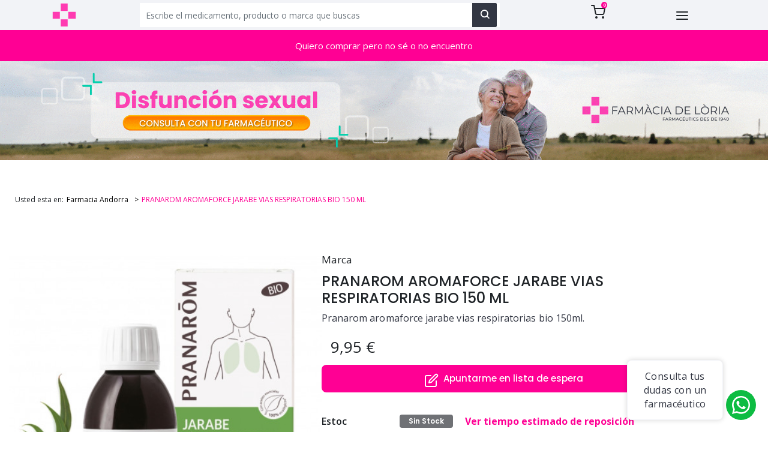

--- FILE ---
content_type: text/html; charset=UTF-8
request_url: https://tufarmaciavirtual.com/pranarom-aromaforce-jarabe-vias-respiratorias-bio-150-ml
body_size: 255809
content:
<!DOCTYPE html>
<html lang="es">


    <head>
        <!-- Global site tag (gtag.js) - Google Analytics -->
        <script async src="https://www.googletagmanager.com/gtag/js?id=UA-4518661-2"></script>
        <script>
            window.dataLayer = window.dataLayer || [];
            function gtag(){dataLayer.push(arguments);}
            gtag('js', new Date());

            gtag('config', 'UA-4518661-2');
        </script>

        <title>    PRANAROM AROMAFORCE JARABE VIAS RESPIRATORIAS BIO 150 ML
</title>
        <meta charset="utf-8">
        <meta http-equiv="X-UA-Compatible" content="IE=edge">
        <meta name="csrf-token" content="AUGBEmvBQvOTsDfYo0DNysNwWYliwH0FyDZ4zZ3y">
        <meta http-equiv="content-language" content="es">
        <meta name="viewport" content="width=device-width, initial-scale=1, shrink-to-fit=no">
         <!--indexar-->
                     <meta name="robots" content="INDEX,FOLLOW"/>
                <link rel="stylesheet" href="https://tufarmaciavirtual.com/themes/theme/assets/css/theme.css" />
        <link rel="stylesheet" href="https://tufarmaciavirtual.com/themes/theme/assets/css/bootstrap.min.css" />
        <link rel="stylesheet" href="https://tufarmaciavirtual.com/themes/theme/assets/css/google-font.css" />
        <!--url canonical-->
        <link rel="canonical" href="/pranarom-aromaforce-jarabe-vias-respiratorias-bio-150-ml" />
        

                    <link rel="icon" sizes="16x16" href="https://tufarmaciavirtual.com/storage/channel/1/DFM7uc2qvfXvyVlEw9lXPBD1AeDsGEMdT3JQuWIg.png" />
        
        <script
            type="text/javascript"
            src="https://tufarmaciavirtual.com/themes/theme/assets/js/jquery.min.js">
        </script>

        <script
            type="text/javascript"
            baseUrl="https://tufarmaciavirtual.com"
            src="https://tufarmaciavirtual.com/themes/theme/assets/js/theme.js">
        </script>

        <script
            type="text/javascript"
            src="https://tufarmaciavirtual.com/themes/theme/assets/js/jquery.ez-plus.js">
        </script>
        <link rel="stylesheet" href="//code.jquery.com/ui/1.12.1/themes/base/jquery-ui.css">
        <script src="https://code.jquery.com/ui/1.12.1/jquery-ui.js"></script>
        <script type="text/javascript">
    	window.vueRecaptchaApiLoaded = function () {};</script>

        <script src="https://www.google.com/recaptcha/api.js?onload=vueRecaptchaApiLoaded&render=explicit" async defer></script>


        <!-- GetButton.io widget -->
<!--        <script type="text/javascript">-->
<!--            (function () {-->
<!--                var options = {-->
<!--                    whatsapp: "+376685271", // WhatsApp number-->
<!--                    call_to_action: "Consulta tus dudas con un farmacéutico", // Call to action-->
<!--                    position: "right", // Position may be 'right' or 'left'-->
<!--                };-->
<!--                var proto = document.location.protocol, host = "getbutton.io", url = proto + "//static." + host;-->
<!--                var s = document.createElement('script'); s.type = 'text/javascript'; s.async = true; s.src = url + '/widget-send-button/js/init.js';-->
<!--                s.onload = function () { WhWidgetSendButton.init(host, proto, options); };-->
<!--                var x = document.getElementsByTagName('script')[0]; x.parentNode.insertBefore(s, x);-->
<!--            })();-->
<!--        </script>-->
        <!-- /GetButton.io widget -->

        
            <meta name="description" content="Calma la irritaci&amp;oacute;n de garganta.
Aceites esenciales 100% ecol&amp;oacute;gicos."/>
    <meta name="keywords" content="Aromaterapia, pranarom, aromaforce, jarabe, via respiratoria, vía respiratoria, vias respiratorias, vías respiratorias, eucalipto, aceite esencial, aceites, esenciales, aceite, esenciales,"/>

            <style type="text/css">
        .related-products {
            width: 100%;
        }

        .recently-viewed {
            margin-top: 20px;
        }

        .store-meta-images > .recently-viewed:first-child {
            margin-top: 0px;
        }

        .main-content-wrapper {
            margin-bottom: 0px;
        }

        .product-detail .right .add-to-cart-btn button {
            padding: 5px 18px !important;
        }

        .product-detail .right h3 {
            text-align: left;
            font: normal normal normal 14px/20px Poppins;
            letter-spacing: 0.42px;
            color: #333743;
            opacity: 1;
        }

        .add-to-cart-modal .modal-body label{
            padding-top: 5px;
        }

        .mt-lg-5.clearfix .product-price .sticker{
            position: relative;
            display: table;
            margin: 10px 0 20px 0;
            left: 0;  
            border-radius: 4px;
        }


        @media (min-width: 601px) {
            .add-to-cart-modal .modal-container {
                padding: 30px;
            }
        }

        @media  only screen and (min-width: 907px) {
            .display-mobile-tablet {
                display: none;
            }
        }

        @media  only screen and (min-width: 1284px) {
            .right.col-sm-6 {
                margin-top: 56px;

            }
            .container .col-12.product-detail {
                margin-top: 20px;
            }
        }
        @media  only screen and (max-width: 906px) {
            .display-desktop{
                display: none;
            }       
        }
        @media (max-width: 600px){
            .modal-container .modal-header h3 {
                font-size: 15px;
            }
            .modal-body form {
                padding-top: 45px;
            }
            .modal-container {
                left: 10% !important;
                width: 100% !important;
                max-width: 80% !important;
                max-height: 70% !important;
            }
        }
        @media  only screen and (max-width: 1284px) {
            .container .breadcrumb{
                margin-top: 50px;
            }   
        }


    </style>
<style type="text/css">

.breadcrumb{
    background-color: transparent;
    margin-top: 10px;
    font-size: 12px;  
}

.breadcrumb-item + .breadcrumb-item::before {
    content: ">";
    color:black;
}

.breadcrumb a {
    color: black;
}

.breadcrumb p{
    margin-right: 5px;
}

.breadcrumb-item.active{
    color: #FF0094 ;
}
@media  only screen and (max-width: 575px) {
    .breadcrumb{
        justify-content: center;
    }
}

</style>
    <style type="text/css">
        .carousel-products.vc-small-screen.margin-customize .VueCarousel.pagination-hide {
            margin-top: 47px;
        }
    </style>
<style type="text/css">
    .modalProduct .modal-header i.icon.remove-icon {
        display: block !important;
        z-index: 1001;
    }

    .modalProduct .modal-container {
        padding-right: 0;
        padding-top: 25px;
    }

    .modalProduct .modal-container .modal-body {
         overflow-y: scroll;
         height: 450px;
         padding-right: 20px;
        
    }

    @media (max-width: 600px) {
        .modalProduct .modal-container .modal-body {
            top: 0 !important;
        }
    }

    @media (max-width: 480px) {
        .shipping.modalProduct.modal-container {
            height: 650px;
        }
    }
    @media (min-width: 481px) {
        .modalProduct .modal-container .modal-body{
            padding: 40px 70px 50px 42px !important;
        }

        .modalProduct .modal-container {
            padding: 30px 0 30px 25px;
        }

        .shipping.modalProduct .modal-container .modal-body{
            padding: 0 70px 50px 42px !important;
        }
    }

    .modalProduct {
        top: 160px !important;
        /*width: 768px;*/
    }

    .shipping.modalProduct {
        top: 100px !important;
    }

    .modalProduct .modal-header {
        padding: 0;
    }

    .modalTitulo {
        margin-bottom: 24px !important;
        text-align: left !important;
        font: normal normal 600 19px/25px Poppins !important;
        letter-spacing: 0.1px !important;
        color: #FF3AB1 !important;
        opacity: 1 !important;
    }

    .shipping .modalTitulo {
        margin-top: 24px !important;
        text-align: left !important;
        font: normal normal 600 19px/25px Poppins !important;
        letter-spacing: 0.1px !important;
        color: #FF3AB1 !important;
        opacity: 1 !important;
    }

    .modalTexto {
        text-align: left;
        font: normal normal normal 16px/28px Open Sans;
        letter-spacing: 0.4px;
        color: #333743;
    }

    .body ol {
        text-align: left;
        font: normal normal normal 16px/28px Open Sans;
        letter-spacing: 0.4px;
        color: #333743;
        padding-left: 20px;
    }

    .body ul {
        text-align: left;
        font: normal normal normal 16px/28px Open Sans;
        letter-spacing: 0.4px;
        color: #333743;
        padding-left: 20px;
        
    }

    .body ul li:before {
        display: inline-block;
        
        width: 1em;
        margin-left: -1em;
    }

</style>
<style type="text/css">
    .modalProduct .modal-header i.icon.remove-icon {
        display: block !important;
        z-index: 1001;
    }

    .modalProduct .modal-container {
        padding-right: 0;
        padding-top: 25px;
    }

    .modalProduct .modal-container .modal-body {
         overflow-y: scroll;
         height: 450px;
         padding-right: 20px;
        
    }

    @media (max-width: 600px) {
        .modalProduct .modal-container .modal-body {
            top: 0 !important;
        }
    }

    @media (max-width: 480px) {
        .shipping.modalProduct.modal-container {
            height: 650px;
        }
    }
    @media (min-width: 481px) {
        .modalProduct .modal-container .modal-body{
            padding: 40px 70px 50px 42px !important;
        }

        .modalProduct .modal-container {
            padding: 30px 0 30px 25px;
        }

        .shipping.modalProduct .modal-container .modal-body{
            padding: 0 70px 50px 42px !important;
        }
    }

    .modalProduct {
        top: 160px !important;
        /*width: 768px;*/
    }

    .shipping.modalProduct {
        top: 100px !important;
    }

    .modalProduct .modal-header {
        padding: 0;
    }

    .modalTitulo {
        margin-bottom: 24px !important;
        text-align: left !important;
        font: normal normal 600 19px/25px Poppins !important;
        letter-spacing: 0.1px !important;
        color: #FF3AB1 !important;
        opacity: 1 !important;
    }

    .shipping .modalTitulo {
        margin-top: 24px !important;
        text-align: left !important;
        font: normal normal 600 19px/25px Poppins !important;
        letter-spacing: 0.1px !important;
        color: #FF3AB1 !important;
        opacity: 1 !important;
    }

    .modalTexto {
        text-align: left;
        font: normal normal normal 16px/28px Open Sans;
        letter-spacing: 0.4px;
        color: #333743;
    }

    .body ol {
        text-align: left;
        font: normal normal normal 16px/28px Open Sans;
        letter-spacing: 0.4px;
        color: #333743;
        padding-left: 20px;
    }

    .body ul {
        text-align: left;
        font: normal normal normal 16px/28px Open Sans;
        letter-spacing: 0.4px;
        color: #333743;
        padding-left: 20px;
        
    }

    .body ul li:before {
        display: inline-block;
        
        width: 1em;
        margin-left: -1em;
    }

</style>

        

    </head>

    <body >
        

        <script type="text/x-template" id="cart-btn-template">
    <button
        type="button"
        id="mini-cart"
        @click="toggleMiniCart"
        :class="`btn btn-link disable-box-shadow ${itemCount == 0 ? 'cursor-not-allowed' : ''}`">

        <div class="mini-cart-content">
            <i class="material-icons-outlined text-down-3">
                <svg xmlns="http://www.w3.org/2000/svg" width="24" height="24" viewBox="0 0 24 24" fill="none"
                     stroke="currentColor" stroke-width="2" stroke-linecap="round" stroke-linejoin="round"
                     class="feather feather-shopping-cart">
                    <circle cx="9" cy="21" r="1"></circle>
                    <circle cx="20" cy="21" r="1"></circle>
                    <path d="M1 1h4l2.68 13.39a2 2 0 0 0 2 1.61h9.72a2 2 0 0 0 2-1.61L23 6H6"></path>
                </svg>
            </i>
            <span class="badge" v-text="itemCount" v-if="itemCount != 0"></span>
            <span class="fs18 fw6 cart-text" v-text="subTotal" v-if="itemCount != 0"></span>
        </div>
    </button>
</script>

<script type="text/x-template" id="close-btn-template">
    <button type="button" class="close disable-box-shadow">
        <span class="white-text fs20" @click="togglePopup">×</span>
    </button>
</script>

<script type="text/x-template" id="quantity-changer-template">
    <div :class="`quantity control-group ${errors.has(controlName) ? 'has-error' : ''}`">
        <label class="required">Cantidad</label>
        <button type="submit" class="decrease" @click="decreaseQty()">-</button>

        <input
            :value="qty"
            class="control"
            :name="controlName"
            :v-validate="validations"
            data-vv-as="&quot;Cantidad&quot;"
            readonly/>

        <button type="submit" class="increase" @click="increaseQty()">+</button>

        <span class="control-error" v-if="errors.has(controlName)">{{ errors.first(controlName) }}</span>
    </div>
</script>

<script type="text/x-template" id="content-header-template">
    <header class="row theme-divide-page vc-header header-shadow active">
        <div class="vc-small-screen container" v-if="isMobile()">
            <div class="row">

                <div class="col-8">
                    <div class="row">
                        <div class="col-3">
                            <logo-component-mobile></logo-component-mobile>
                        </div>
                        <div class="col-9 p-0">
                            <searchbar-component></searchbar-component>
                        </div>
                    </div>
                </div>
                <div class="col-4 text-right">
                    

                    <div v-if="hamburger" class="nav-container scrollable" id="menu">
                        <div class="wrapper" v-if="this.rootCategories">
                            <!--                            <div class="greeting drawer-section fw6">-->
                            <!--                                <span>-->
                            <!--                                    <i-->
                            <!--                                        @click="closeDrawer()"-->
                            <!--                                        class="material-icons pull-right text-dark">-->
                            <!--                                        cancel-->
                            <!--                                    </i>-->
                            <!--                                </span>-->
                            <!--                            </div>-->

                            
                                                                                                                                                                                                                                                            
                                                                                                                                                                        <div class="scroll-list">
                                <ul id="menu1" type="none" class="category-wrapper">
                                    <li class="border-bottom" v-for="(category, index) in $root.sharedRootCategories">
                                        <a class="unset" :href="`${$root.baseUrl}/${category.slug}`">
                                            <div class="category-logo">
                                                <img
                                                    class="category-icon"
                                                    v-if="category.category_icon_path"
                                                    :src="`${$root.baseUrl}/storage/${category.category_icon_path}`"/>
                                            </div>
                                            <span class="fs16" v-text="category.name"></span>
                                        </a>

                                        <i class="rango-arrow-right" @click="toggleSubcategories(index, $event)"></i>
                                    </li>

                                    <li class="externalLinks">
                                        <a class="unset" href="https://tufarmaciavirtual.com/marcas">
                                            <span class="fs16">Marcas</span>
                                        </a>
                                        <!--                                    <i class="rango-arrow-right"></i>-->
                                    </li>
                                    
                                    <li class="externalLinks">
                                        <a class="unset" href="https://tufarmaciavirtual.com/institucional">
                                            <span class="fs16">Institucional</span>
                                        </a>
                                        <!--                                    <i class="rango-arrow-right"></i>-->
                                    </li>
                                    <li class="externalLinks">
                                        <a class="unset" href="https://tufarmaciavirtual.com/como-comprar">
                                            <span class="fs16">Cómo Comprar</span>
                                        </a>
                                        <!--                                    <i class="rango-arrow-right"></i>-->
                                    </li>
                                    <li class="externalLinks">
                                        <a class="nav-link" target="_blank" href="http://tufarmaciavirtual.com/blog/">
                                            <span class="fs16">Blog</span>
                                        </a>
                                        <!--                                    <i class="rango-arrow-right"></i>-->
                                    </li>
                                    <li class="externalLinks">
                                        <a class="unset" href="https://tufarmaciavirtual.com/contacto">
                                            <span class="fs16">Contacto</span>
                                        </a>
                                        <!--                                    <i class="rango-arrow-right"></i>-->
                                    </li>
                                </ul>

                                <ul type="none" class="meta-wrapper">

                                    <li>
                                                                                <div class="language-logo-wrapper">
                                                                                        <img
                                                class="language-logo"
                                                src="https://tufarmaciavirtual.com/storage/theme/locale_image/12/HRS3pkVYfz92tMRRhFS1YL2DO9lnHl36etIfll3y.png"/>
                                                                                    </div>
                                        <span>Español</span>
                                        
                                        <i
                                            class="rango-arrow-right"
                                            @click="toggleMetaInfo('languages')">
                                        </i>
                                    </li>
                                </ul>
                            </div>

                        </div>

                        <div id="menu2" class="wrapper" v-else-if="subCategory && !subCategoryItemMenu">
                            <div class="drawer-section">
                                <i class="rango-arrow-left fs24 text-down-4" @click="toggleSubcategories('root')"></i>
                                <!--Subcategorias en Mobile-->
                                <h4 class="display-inbl">{{ subCategory.name }}</h4>

                                <i class="material-icons pull-right opacity-0" @click="closeDrawer()">
                                    cancel
                                </i>
                            </div>
                            <div class="scroll-list">
                                <ul type="none" class="category-wrapper">
                                    <li
                                        :key="index"
                                        v-for="(nestedSubCategory, index) in subCategory.children">

                                        <a
                                            class="unset"
                                            :href="`${$root.baseUrl}/${subCategory.slug}/${nestedSubCategory.slug}`">

                                            <div class="category-logo">
                                                <img
                                                    class="category-icon"
                                                    v-if="nestedSubCategory.category_icon_path"
                                                    :src="`${$root.baseUrl}/storage/${nestedSubCategory.category_icon_path}`"/>
                                            </div>
                                            <span class="fs16" v-text="nestedSubCategory.name"></span>
                                        </a>
                                        <i class="rango-arrow-right"
                                           @click="toggleSubcategoriesItems(index, $event)"></i>
                                    </li>
                                </ul>
                            </div>
                        </div>
                        <div id="menu3" class="wrapper" v-if="!subCategory && subCategoryItemMenu">
                            <div class="drawer-section">
                                <i class="rango-arrow-left fs24 text-down-4"
                                   @click="toggleSubcategoriesItems('root')"></i>

                                <h4 class="display-inbl">{{ subCategoryItemMenu.name }}</h4>

                                <i class="material-icons pull-right opacity-0" @click="closeDrawer()">
                                    cancel
                                </i>
                            </div>
                            <div class="scroll-list">
                                <ul
                                    type="none"
                                    class="nested-category"
                                    v-if="subCategoryItemMenu.children && subCategoryItemMenu.children.length > 0">
                                    <li
                                        :key="`index-${Math.random()}`"
                                        v-for="(thirdLevelCategory, index) in subCategoryItemMenu.children">
                                        <a
                                            class="unset"
                                            :href="`${$root.baseUrl}/${saveSubCategory.slug}/${subCategoryItemMenu.slug}/${thirdLevelCategory.slug}`">

                                            <div class="category-logo">
                                                <img
                                                    class="category-icon"
                                                    v-if="thirdLevelCategory.category_icon_path"
                                                    :src="`${$root.baseUrl}/storage/${thirdLevelCategory.category_icon_path}`"/>
                                            </div>
                                            <span class="fs16">{{ thirdLevelCategory.name }}</span>
                                        </a>
                                    </li>
                                </ul>
                                <ul v-else type="none"
                                    class="nested-category">
                                    <li>
                                        <a
                                            class="unset"
                                            :href="`${$root.baseUrl}/${saveSubCategory.slug}/${subCategoryItemMenu.slug}`">
                                            <div class="category-logo">
                                                <img class="category-icon"
                                                     v-if="subCategoryItemMenu.category_icon_path"
                                                     :src="`${$root.baseUrl}/storage/${subCategoryItemMenu.category_icon_path}`"/>
                                            </div>
                                            <span class="fs16">{{ subCategoryItemMenu.name }}</span>
                                        </a>
                                    </li>
                                </ul>
                            </div>
                        </div>

                        <div id="menu4" class="wrapper" v-else-if="languages">
                            <div class="drawer-section">
                                <i class="rango-arrow-left fs24 text-down-4" @click="toggleMetaInfo('languages')"></i>
                                <h4 class="display-inbl">Idiomas</h4>
                                <!--                                <i class="material-icons pull-right text-dark" @click="closeDrawer()">cancel</i>-->
                            </div>

                            <ul type="none">
                                                                <li>
                                    <a
                                        class="unset"
                                                                                href="?locale=en"
                                        >

                                        <div class="category-logo">
                                            <img
                                                class="category-icon"
                                                src="https://tufarmaciavirtual.com/storage/theme/locale_image/1/06aoG8IAJ2NOM60s4baeqUnPRLbJq4uX3TqrE4dY.png"/>
                                        </div>

                                        <span>
                                                English
                                            </span>
                                    </a>
                                </li>
                                                                <li>
                                    <a
                                        class="unset"
                                                                                href="?locale=es"
                                        >

                                        <div class="category-logo">
                                            <img
                                                class="category-icon"
                                                src="https://tufarmaciavirtual.com/storage/theme/locale_image/12/HRS3pkVYfz92tMRRhFS1YL2DO9lnHl36etIfll3y.png"/>
                                        </div>

                                        <span>
                                                Español
                                            </span>
                                    </a>
                                </li>
                                                                <li>
                                    <a
                                        class="unset"
                                                                                href="?locale=ca"
                                        >

                                        <div class="category-logo">
                                            <img
                                                class="category-icon"
                                                src="https://tufarmaciavirtual.com/storage/theme/locale_image/13/WTHvgzafZFbbQuxl8aiGBVdxjP0McASvJxjpiQiB.png"/>
                                        </div>

                                        <span>
                                                Català
                                            </span>
                                    </a>
                                </li>
                                                            </ul>
                        </div>

                        <div class="wrapper" v-else-if="currencies">
                            <div class="drawer-section">
                                <i class="rango-arrow-left fs24 text-down-4" @click="toggleMetaInfo('currencies')"></i>
                                <h4 class="display-inbl">Currencies</h4>
                                <i class="material-icons pull-right text-dark" @click="closeDrawer()">cancel</i>
                            </div>

                            <ul type="none">
                                                                <li>
                                                                        <a
                                        class="unset"
                                        href="?locale=EUR">
                                        <span>EUR</span>
                                    </a>
                                                                    </li>
                                                            </ul>
                        </div>
                    </div>

                    <div class="left-vc-header">
                        <a href="https://tufarmaciavirtual.com/checkout/cart" class="unset">
                            <div class="badge-wrapper">
                                <span class="badge">0</span>
                            </div>
                            <i class="material-icons-outlined text-down-3">
                                <svg xmlns="http://www.w3.org/2000/svg" width="24" height="24" viewBox="0 0 24 24"
                                     fill="none" stroke="currentColor" stroke-width="2" stroke-linecap="round"
                                     stroke-linejoin="round" class="feather feather-shopping-cart">
                                    <circle cx="9" cy="21" r="1"></circle>
                                    <circle cx="20" cy="21" r="1"></circle>
                                    <path d="M1 1h4l2.68 13.39a2 2 0 0 0 2 1.61h9.72a2 2 0 0 0 2-1.61L23 6H6"></path>
                                </svg>
                            </i>
                        </a>
                        <div class="wrapper" @click="toggleHamburger" v-if="!hamburger">
                            <svg xmlns="http://www.w3.org/2000/svg" width="24" height="24" viewBox="0 0 24 24"
                                 fill="none" stroke="currentColor" stroke-width="2" stroke-linecap="round"
                                 stroke-linejoin="round" class="feather feather-menu">
                                <line x1="3" y1="12" x2="21" y2="12"></line>
                                <line x1="3" y1="6" x2="21" y2="6"></line>
                                <line x1="3" y1="18" x2="21" y2="18"></line>
                            </svg>
                        </div>
                        <div class="greeting drawer-section fw6" v-else>
                                <span>
                                    <i
                                        @click="closeDrawer()"
                                        class="material-icons pull-right text-dark"
                                        style="font-size: 30px; line-height: 0.3">
                                        close
                                    </i>
                                </span>
                        </div>
                    </div>

                </div>

                <searchbar-component v-if="isSearchbar"></searchbar-component>
            </div>
        </div>
        <want-to-buy-component v-if="isMobile()"></want-to-buy-component>

        <div class="content-list" v-else>
            <div class="container">
                <ul type="none" class="no-margin">
                    <li v-for="(category, index) in $root.sharedRootCategories" :key="index">
                        <a
                            :class="{ act: menuActive }"
                            class="text-capitalize titulo"
                            @click="toggleSubcategories(index, $event)"
                            v-text="category.name">
                        </a>
                    </li>
                    <li>
                        <a  href="https://tufarmaciavirtual.com/marcas"
                            :class="{ act: menuActive }"
                            class="text-capitalize titulo">
                            Marcas
                        </a>
                    </li>
                </ul>
            </div>

            <div class="wrap-search-section py-2" v-if="!homePage()">
                <div class="container">
                    <div class="row align-items-center">
                        <div class="col-md-8">
                            <searchbar-component></searchbar-component>
                        </div>
                        <div class="col-md-4">
                            <want-to-buy-component></want-to-buy-component>
                        </div>
                    </div>
                </div>
            </div>

            <div class="nav-container scrollable">
                <transition name="fade">
                    <div class="wrapper" v-if="subCategory">
                        <div class="drawer-section">
                            <div class="row">
                                <div class="col-4 list-categories">
                                    <i class="rango-arrow-left fs24 text-down-4"
                                       @click="toggleSubcategories('root')"></i>
                                       <!--Subcategorias en Desktop-->
                                    <h4 class="display-inbl text-capitalize titulo-categoria fs24">{{ subCategory.name
                                        }} </h4>
                                    <ul type="none">
                                        <li v-for="(nestedSubCategory, index) in subCategory.children">
                                            <a class="unset fs16">
                                                <span class="text-capitalize" v-text="nestedSubCategory.name"
                                                      @click="setSubCategoriesItem(nestedSubCategory.slug);"></span>
                                            </a>
                                        </li>
                                    </ul>
                                </div>

                                <div class="col-8 padding-col" v-if="subCategoryType === 1">
                                    <div class="row">
                                        <div class="col-6 list-brand">
                                            <a :href="`${$root.baseUrl}/${this.subCategoriesItem.path}`">
                                                <h4 class="display-inbl fs17 text-capitalize bold tituloCard "
                                                    style="padding: 10px;padding-left:10px">
                                                    {{this.subCategoriesItem.name}}
                                                </h4>
                                            </a>
                                            <ul type="none">
                                                <li v-for="marcas in this.subCategoriesItem.subcategories">
                                                    <a class="contain-logo unset fs16"
                                                       :href="`${$root.baseUrl}${marcas.path}`">
                                                        <div class="category-logo-desktop">
                                                            <img v-if="(marcas.icon !== null)" 
                                                            class="category-icon-desktop"
                                                            :src="`${$root.baseUrl}/storage/${marcas.icon}`" :alt="`${marcas.name}`">
                                                            
                                                            <img v-else
                                                            class="category-icon-desktop"
                                                            src="https://tufarmaciavirtual.com/themes/theme/assets/images/logo-mobile.svg"  alt="logo-default">
                                                        </div>
                                                        <span class="text-capitalize" v-text="marcas.name"></span>

                                                    </a>
                                                </li>
                                            </ul>
                                        </div>
                                        <div class="col-6 list-content">
                                            <div class="bg-content-nav background"
                                                 :style="{ backgroundImage: `url(https://tufarmaciavirtual.com/themes/theme/assets/images/whatsapp_menu.svg)`, height: 'auto'}">
                                        <span class="f16 text-center tituloCard">
                                        Tratamientos con prescripción facultativa.
                                        </span>
                                                <p class="fs16 text-center subtituloCard">
                                                Consulte con nuestros farmacéuticos las condiciones de dispensación.
                                                </p>
                                                <a v-for="button in this.subCategoriesItem.button"
                                                   @click="`${button.type == 3 || button.type == 4 ? showModal('emailButton') : null}`"
                                                   :target="`${button.type == 3 || button.type == 4 ? '_self' : '_blank'}`"
                                                   :href="`${button.type == 3 || button.type == 4 ? '#' : button.action}`"
                                                   class="btn"
                                                   :class="{'btn-whatsapp' : button.type == 1,'btn-consultar' : button.type == 2|| button.type == 3 , 'btn-email' : button.type == 4}">
                                                    <svg v-if="button.type == 2" xmlns="http://www.w3.org/2000/svg"
                                                         width="20" height="20" viewBox="0 0 14 14">
                                                        <path id="Icon_simple-whatsapp" data-name="Icon simple-whatsapp"
                                                              d="M10.207,8.389c-.176-.087-1.031-.506-1.19-.563s-.276-.087-.393.088-.45.562-.551.678-.2.123-.377.044a4.734,4.734,0,0,1-1.4-.866,5.292,5.292,0,0,1-.968-1.208c-.1-.175-.011-.271.076-.359s.176-.2.263-.305a1.479,1.479,0,0,0,.173-.289A.321.321,0,0,0,5.825,5.3c-.044-.087-.392-.945-.538-1.287s-.284-.3-.392-.3-.216-.009-.333-.009a.658.658,0,0,0-.465.209,1.947,1.947,0,0,0-.61,1.444A3.413,3.413,0,0,0,4.2,7.156,7.778,7.778,0,0,0,7.173,9.773c.416.175.741.28.994.367a2.413,2.413,0,0,0,1.1.071,1.8,1.8,0,0,0,1.176-.832,1.444,1.444,0,0,0,.105-.831c-.043-.079-.158-.122-.332-.2M7.036,12.688H7.026a5.835,5.835,0,0,1-2.949-.805l-.21-.125-2.187.569L2.266,10.2l-.139-.219a5.786,5.786,0,0,1,9.011-7.137,5.71,5.71,0,0,1,1.7,4.077,5.793,5.793,0,0,1-5.8,5.766M11.97,2.012A7.083,7.083,0,0,0,7.026,0,6.936,6.936,0,0,0,.989,10.406L0,14l3.7-.964a7.036,7.036,0,0,0,3.331.844h0A6.965,6.965,0,0,0,14,6.941a6.88,6.88,0,0,0-2.039-4.906"
                                                              fill="#333743"/>
                                                    </svg>
                                                    <svg v-if="button.type == 3" style="width:24px;height:24px"
                                                         viewBox="0 0 24 24">
                                                        <path fill="currentColor"
                                                              d="M22 6C22 4.9 21.1 4 20 4H4C2.9 4 2 4.9 2 6V18C2 19.1 2.9 20 4 20H20C21.1 20 22 19.1 22 18V6M20 6L12 11L4 6H20M20 18H4V8L12 13L20 8V18Z"/>
                                                    </svg>
                                                    {{button.label}}
                                                </a>
                                            </div>
                                        </div>
                                    </div>
                                </div>

                                <div class="col-8 padding-col" v-if="subCategoryType === 2">
                                    <div class="row">
                                        <div class="col-6 list-brand">
                                            <a :href="`${$root.baseUrl}/${this.subCategoriesItem.path}`">
                                                <h4 class="display-inbl fs17 text-capitalize bold tituloCard "
                                                    style="padding: 10px;padding-left:10px">
                                                    {{this.subCategoriesItem.name}}
                                                </h4>
                                            </a>
                                            <ul type="none">
                                                <li v-for="marcas in this.subCategoriesItem.subcategories">
                                                    <a class="contain-logo unset fs16"
                                                       :href="`${$root.baseUrl}${marcas.path}`">
                                                       <div class="category-logo-desktop">
                                                            <img v-if="(marcas.icon !== null)" 
                                                            class="category-icon-desktop"
                                                            :src="`${$root.baseUrl}/storage/${marcas.icon}`" :alt="`${marcas.name}`">
                                                            
                                                            <img v-else
                                                            class="category-icon-desktop"
                                                            src="https://tufarmaciavirtual.com/themes/theme/assets/images/logo-mobile.svg"  alt="logo-default">
                                                        </div>
                                                        <span class="text-capitalize" v-text="marcas.name"></span>

                                                    </a>
                                                </li>
                                            </ul>
                                        </div>
                                        <div class="col-6 list-content background">
                                            <div class="bg-content-nav"
                                                 :style="{ backgroundImage: `url(https://tufarmaciavirtual.com/storage/`+imagePath[0]+`)`, height: '82%', backgroundPosition: 'center', backgroundSize: 'cover'}">
                                            </div>
                                        </div>
                                    </div>
                                </div>

                                <div class="col-8 padding-col" v-if="subCategoryType === 3">
                                    <div class="row">
                                        <div class="col-12 list-brand">
                                            <div >
                                                <div class="row pb-10">
                                                    <div class="col-6">
                                                        <a :href="`${$root.baseUrl}/${this.subCategoriesItem.path}`">
                                                            <h4 class="display-inbl fs17 text-capitalize bold tituloCard "
                                                                style="padding: 10px;padding-left: 0px">
                                                                {{this.subCategoriesItem.name}}
                                                            </h4>
                                                        </a>
                                                       <!-- <div class="description" v-html="`${this.subCategoriesItem.description}`"></div>
                                                        Desde el back hay que agregar un campo de descripcion corta en la API para mostrar en el menu
                                                       -->
                                                       <div class="description" >Si no encuentra el producto que busca, contacte con nuestros farmacéuticos y le informaremos  </div>
                                                        <a v-for="button in this.subCategoriesItem.button"
                                                           @click="`${button.type == 3 || button.type == 4 ? showModal('emailButton') : null}`"
                                                           :target="`${button.type == 3 || button.type == 4 ? '_self' : '_blank'}`"
                                                           :href="`${button.type == 3 || button.type == 4 ? '#' : button.action}`"
                                                           class="btn"
                                                           :class="{'btn-whatsapp' : button.type == 1,'btn-consultar' : button.type == 2|| button.type == 3 , 'btn-email' : button.type == 4}">
                                                            <svg v-if="button.type == 2"
                                                                 xmlns="http://www.w3.org/2000/svg" width="20"
                                                                 height="20" viewBox="0 0 14 14">
                                                                <path id="Icon_simple-whatsapp"
                                                                      data-name="Icon simple-whatsapp"
                                                                      d="M10.207,8.389c-.176-.087-1.031-.506-1.19-.563s-.276-.087-.393.088-.45.562-.551.678-.2.123-.377.044a4.734,4.734,0,0,1-1.4-.866,5.292,5.292,0,0,1-.968-1.208c-.1-.175-.011-.271.076-.359s.176-.2.263-.305a1.479,1.479,0,0,0,.173-.289A.321.321,0,0,0,5.825,5.3c-.044-.087-.392-.945-.538-1.287s-.284-.3-.392-.3-.216-.009-.333-.009a.658.658,0,0,0-.465.209,1.947,1.947,0,0,0-.61,1.444A3.413,3.413,0,0,0,4.2,7.156,7.778,7.778,0,0,0,7.173,9.773c.416.175.741.28.994.367a2.413,2.413,0,0,0,1.1.071,1.8,1.8,0,0,0,1.176-.832,1.444,1.444,0,0,0,.105-.831c-.043-.079-.158-.122-.332-.2M7.036,12.688H7.026a5.835,5.835,0,0,1-2.949-.805l-.21-.125-2.187.569L2.266,10.2l-.139-.219a5.786,5.786,0,0,1,9.011-7.137,5.71,5.71,0,0,1,1.7,4.077,5.793,5.793,0,0,1-5.8,5.766M11.97,2.012A7.083,7.083,0,0,0,7.026,0,6.936,6.936,0,0,0,.989,10.406L0,14l3.7-.964a7.036,7.036,0,0,0,3.331.844h0A6.965,6.965,0,0,0,14,6.941a6.88,6.88,0,0,0-2.039-4.906"
                                                                      fill="#333743"/>
                                                            </svg>
                                                            <svg v-if="button.type == 3" style="width:24px;height:24px"
                                                                 viewBox="0 0 24 24">
                                                                <path fill="currentColor"
                                                                      d="M22 6C22 4.9 21.1 4 20 4H4C2.9 4 2 4.9 2 6V18C2 19.1 2.9 20 4 20H20C21.1 20 22 19.1 22 18V6M20 6L12 11L4 6H20M20 18H4V8L12 13L20 8V18Z"/>
                                                            </svg>
                                                            {{button.label}}
                                                        </a>
                                                    </div>
                                                    <div class="col-4 bg-content-nav background"
                                                         :style="{ backgroundImage: `url(https://tufarmaciavirtual.com/storage/`+imagePath[0]+`)`, height: 'auto'}">
                                                    </div>
                                                </div>
                                            </div>

                                            <ul type="none">
                                                <li v-for="marcas in this.subCategoriesItem.subcategories">
                                                    <a class="contain-logo unset fs16"
                                                       :href="`${$root.baseUrl}${marcas.path}`">
                                                       <div class="category-logo-desktop">
                                                            <img v-if="(marcas.icon !== null)" 
                                                            class="category-icon-desktop"
                                                            :src="`${$root.baseUrl}/storage/${marcas.icon}`" :alt="`${marcas.name}`">
                                                            
                                                            <img v-else
                                                            class="category-icon-desktop"
                                                            src="https://tufarmaciavirtual.com/themes/theme/assets/images/logo-mobile.svg"  alt="logo-default">
                                                        </div>
                                                        <span class="text-capitalize" v-text="marcas.name"></span>

                                                    </a>
                                                </li>
                                            </ul>
                                        </div>
                                    </div>
                                </div>

                                <div class="col-8 padding-col" v-if="subCategoryType === 4">
                                    <div class="row">
                                        <div class="col-6 list-brand">
                                            <a :href="`${$root.baseUrl}/${this.subCategoriesItem.path}`">
                                                <h4 class="display-inbl fs17 text-capitalize bold tituloCard "
                                                    style="padding: 10px;padding-left: 0px">
                                                    {{this.subCategoriesItem.name}}
                                                </h4>
                                            </a>
                                             <!-- <div class="description" v-html="`${this.subCategoriesItem.description}`"></div>
                                                Desde el back hay que agregar un campo de descripcion corta en la API para mostrar en el menu
                                             -->
                                            <div class="description" >Si no encuentra el producto que busca, contacte con nuestros farmacéuticos y le informaremos </div>
                                            <a v-for="button in this.subCategoriesItem.button"
                                               @click="`${button.type == 3 || button.type == 4 ? showModal('emailButton') : null}`"
                                               :target="`${button.type == 3 || button.type == 4 ? '_self' : '_blank'}`"
                                               :href="`${button.type == 3 || button.type == 4 ? '#' : button.action}`"
                                               class="btn"
                                               :class="{'btn-whatsapp' : button.type == 1,'btn-consultar' : button.type == 2|| button.type == 3 , 'btn-email' : button.type == 4}">
                                                <svg v-if="button.type == 2" xmlns="http://www.w3.org/2000/svg"
                                                     width="20" height="20" viewBox="0 0 14 14">
                                                    <path id="Icon_simple-whatsapp" data-name="Icon simple-whatsapp"
                                                          d="M10.207,8.389c-.176-.087-1.031-.506-1.19-.563s-.276-.087-.393.088-.45.562-.551.678-.2.123-.377.044a4.734,4.734,0,0,1-1.4-.866,5.292,5.292,0,0,1-.968-1.208c-.1-.175-.011-.271.076-.359s.176-.2.263-.305a1.479,1.479,0,0,0,.173-.289A.321.321,0,0,0,5.825,5.3c-.044-.087-.392-.945-.538-1.287s-.284-.3-.392-.3-.216-.009-.333-.009a.658.658,0,0,0-.465.209,1.947,1.947,0,0,0-.61,1.444A3.413,3.413,0,0,0,4.2,7.156,7.778,7.778,0,0,0,7.173,9.773c.416.175.741.28.994.367a2.413,2.413,0,0,0,1.1.071,1.8,1.8,0,0,0,1.176-.832,1.444,1.444,0,0,0,.105-.831c-.043-.079-.158-.122-.332-.2M7.036,12.688H7.026a5.835,5.835,0,0,1-2.949-.805l-.21-.125-2.187.569L2.266,10.2l-.139-.219a5.786,5.786,0,0,1,9.011-7.137,5.71,5.71,0,0,1,1.7,4.077,5.793,5.793,0,0,1-5.8,5.766M11.97,2.012A7.083,7.083,0,0,0,7.026,0,6.936,6.936,0,0,0,.989,10.406L0,14l3.7-.964a7.036,7.036,0,0,0,3.331.844h0A6.965,6.965,0,0,0,14,6.941a6.88,6.88,0,0,0-2.039-4.906"
                                                          fill="#333743"/>
                                                </svg>
                                                <svg v-if="button.type == 3" style="width:24px;height:24px"
                                                     viewBox="0 0 24 24">
                                                    <path fill="currentColor"
                                                          d="M22 6C22 4.9 21.1 4 20 4H4C2.9 4 2 4.9 2 6V18C2 19.1 2.9 20 4 20H20C21.1 20 22 19.1 22 18V6M20 6L12 11L4 6H20M20 18H4V8L12 13L20 8V18Z"/>
                                                </svg>
                                                {{button.label}}
                                            </a>
                                            <ul type="none">
                                                <li v-for="marcas in this.subCategoriesItem.subcategories">
                                                    <a class="contain-logo unset fs16" style="margin-left: -15px;"
                                                       :href="`${$root.baseUrl}${marcas.path}`">
                                                       <div class="category-logo-desktop">
                                                            <img v-if="(marcas.icon !== null)" 
                                                            class="category-icon-desktop"
                                                            :src="`${$root.baseUrl}/storage/${marcas.icon}`" :alt="`${marcas.name}`">
                                                            
                                                            <img v-else
                                                            class="category-icon-desktop"
                                                            src="https://tufarmaciavirtual.com/themes/theme/assets/images/logo-mobile.svg"  alt="logo-default">
                                                        </div>
                                                        <span class="text-capitalize" v-text="marcas.name"></span>
                                                    </a>
                                                </li>
                                            </ul>
                                        </div>
                                        <div class="col-6 list-content">
                                            <div class="bg-content-nav background"
                                                 :style="{ backgroundImage: `url(https://tufarmaciavirtual.com/storage/`+imagePath[0]+`)`, height: 'auto'}">
                                            </div>
                                        </div>
                                    </div>
                                </div>

                                <div class="col-8 padding-col" v-if="subCategoryType === 5">
                                    <div class="row">
                                        <div class="col-7 list-brand">
                                            <a :href="`${$root.baseUrl}/${this.subCategoriesItem.path}`">
                                                <h4 class="display-inbl fs17 text-capitalize bold tituloCard "
                                                    style="padding: 10px;padding-left: 0px">
                                                    {{this.subCategoriesItem.name}}
                                                </h4>
                                            </a>
                                             <!-- <div class="description" v-html="`${this.subCategoriesItem.description}`"></div>
                                                Desde el back hay que agregar un campo de descripcion corta en la API para mostrar en el menu
                                             -->
                                            <div class="description" style="margin-bottom: 31px">Si no encuentra el producto que busca, contacte con nuestros farmacéuticos y le informaremos </div>
                                            <ul type="none">
                                                <li v-for="marcas in this.subCategoriesItem.subcategories">
                                                    <a class="contain-logo unset fs16"
                                                       :href="`${$root.baseUrl}${marcas.path}`">
                                                       <div class="category-logo-desktop">
                                                            <img v-if="(marcas.icon !== null)" 
                                                            class="category-icon-desktop"
                                                            :src="`${$root.baseUrl}/storage/${marcas.icon}`" :alt="`${marcas.name}`">
                                                            
                                                            <img v-else
                                                            class="category-icon-desktop"
                                                            src="https://tufarmaciavirtual.com/themes/theme/assets/images/logo-mobile.svg"  alt="logo-default">
                                                        </div>
                                                        <span class="text-capitalize" v-text="marcas.name"></span>

                                                    </a>
                                                </li>
                                            </ul>
                                        </div>
                                        <div class="col-4 list-content" style="display: block;">
                                            <div class="bg-content-nav background" v-for="image in imagePath"
                                                 :style="{ backgroundImage: `url(https://tufarmaciavirtual.com/storage/`+image+`)`, height: '43%'}">
                                            </div>
                                        </div>
                                    </div>
                                </div>

                                <modal id="emailButton" :is-open="modalIds.emailButton" recaptcha="true">
                                    <div slot="header">
                                        <div class="modal-alert" style="">
                                            <i class="material-icons">error_outline</i>
                                            <div class="modal-message">La Ley que regula la &quot;Publicidad de los medicamentos en Internet&quot;
                    nos impide mostrar en nuestra web las fotografías y el precio de algunos artículos</div>
                                        </div>
                                        <label class="header-label">Envíenos su consulta a través de este formulario y le contactaremos por e-mail o WhatsApp para informarle sobre lo que está buscando</label>
                                    </div>
                                    <div slot="body">
                                        <form @submit.prevent="onSubmit" method="POST" enctype="multipart/form-data"
                                              action="https://tufarmaciavirtual.com/sendMailIWantSomething">
                                            <input type="hidden" name="_token" value="AUGBEmvBQvOTsDfYo0DNysNwWYliwH0FyDZ4zZ3y">                                            <div class="row">
                                                <div class="col-md-5 col-xs-12">
                                                    <div class="control-group"
                                                         :class="[errors.has('name') ? 'has-error' : '']">
                                                        <label for="name" class="required mt-4">Nombre y Apellido</label>
                                                        <input type="text" v-validate="'required'" class="control"
                                                               id="name" name="name"
                                                               data-vv-as="&quot;Nombre y Apellido&quot;"/>
                                                        <span class="control-error" v-if="errors.has('name')">Debe ingresar un Nombre y Apellido</span>
                                                        <input type="text" class="hidden"
                                                               :value="this.subCategoriesItem.name" id="category"
                                                               name="category">
                                                    </div>
                                                    <div class="control-group"
                                                         :class="[errors.has('email') ? 'has-error' : '']">
                                                        <label for="email" class="required mt-4">E-mail</label>
                                                        <input type="text" v-validate="'required|email'" class="control"
                                                               id="email" name="email"
                                                               data-vv-as="&quot;E-mail&quot;"/>
                                                        <span class="control-error" v-if="errors.has('email')">Debe ingresar un E-mail</span>
                                                    </div>
                                                    <div class="control-group"
                                                         :class="[errors.has('phone') ? 'has-error' : '']">
                                                        <label for="phone" class="required mt-4">Teléfono</label>
                                                        <input type="text"
                                                               v-validate="{ required: true, regex: /^[+]*[0-9]+$/ }"
                                                               class="control" id="phone" name="phone"
                                                               data-vv-as="&quot;Teléfono&quot;"/>
                                                        <span class="control-error" v-if="errors.has('phone')">Debe ingresar un Teléfono</span>
                                                    </div>

                                                    <div class="control-group" v-if="!isMobile()">
                                <span class="checkbox">
                                    <input type="checkbox" id="emailButtonTerms" name="emailButtonTerms"
                                           v-model="navContainer">
                                    <label class="checkbox-view" for="emailButtonTerms">He leído y acepto los  <strong><a
                                                href="https://tufarmaciavirtual.com/terminos-condiciones">Términos y Condiciones</a></strong></label>
                                </span>
                                                    </div>
                                                </div>
                                                <div class="col-md-7 col-xs-12">
                                                    <div class="control-group"
                                                         :class="[errors.has('product') ? 'has-error' : '']">
                                                        <label for="product" class="required mt-4">Producto</label>
                                                        <input type="text" v-validate="'required'" class="control"
                                                               id="product" name="product"
                                                               data-vv-as="&quot;Producto&quot;"/>
                                                        <span class="control-error" v-if="errors.has('product')">Debe ingresar un Producto</span>
                                                    </div>
                                                    <div class="control-group"
                                                         :class="[errors.has('query') ? 'has-error' : '']">
                                                        <label for="query" class="required mt-4">Consulta</label>
                                                        <textarea type="text" v-validate="'required'" class="control"
                                                                  id="query" name="query"
                                                                  data-vv-as="&quot;Consulta&quot;"
                                                                  rows="6">
                                </textarea>
                                                        <span class="control-error" v-if="errors.has('query')">Debe ingresar una Consulta</span>
                                                    </div>
                                                </div>
                                                <div class="control-group" v-if="isMobile()">
                                <span class="checkbox">
                                    <input type="checkbox" id="emailButtonTerms" name="emailButtonTerms"
                                           v-model="navContainer">
                                    <label class="checkbox-view" for="emailButtonTerms">He leído y acepto los  <strong><a
                                                href="https://tufarmaciavirtual.com/terminos-condiciones">Términos y Condiciones</a></strong></label>
                                </span>
                                                </div>
                                            </div>
                                            <div class="control-group addDetailButtons mt-5">
                                                <button type="button" class="theme-btn light"
                                                        @click="modalIds.emailButton = false">
                                                    Cancelar
                                                </button>
                                                <button type="submit"
                                                        class="recaptcha theme-btn ml-2 "
                                                        id="emailButtonSubmit" :disabled="!navContainer || !verify">
                                                    Enviar
                                                </button>
                                            </div>
                                        </form>
                                    </div>
                                </modal>
                            </div>
                        </div>
                    </div>
                </transition>
            </div>

        </div>

    </header>
</script>

<style scoped>
    a.text-capitalize.titulo {
        text-align: left !important;
        font: normal normal 600 14px/28px Open Sans !important;
        letter-spacing: 0.4px !important;
        color: #333743 !important;
        opacity: 1 !important;
    }

    .main-container-wrapper .sticky-header .content-list ul li a {
        padding: 8px 13px;
    }

    .titulo-categoria {
        text-align: left;
        font: normal normal 800 24px/31px Poppins;
        letter-spacing: 0px;
        color: #FFFFFF;
        opacity: 1;
    }

    .description {
        text-align: left;
        font: normal normal normal 12px/18px Open Sans;
        letter-spacing: 0.06px;
        color: #333743;
    }

    .btn {
        padding: 8px 12px;
    }

    .btn-consultar {
        background: white;
        margin: 10px auto;
        margin-top: 4%;
        border-radius: 8px;
        border: 1px solid #333743;
        text-align: center;
        font: normal 15px/22px Poppins;
        letter-spacing: 0.38px;
        color: #333743 !important;
    }

    .btn-whatsapp {
        background-color: #FF0094;
        border: 1px solid #FF0094 !important;
        color: white;
        margin: 10px auto;
        margin-top: 4%;
        border-radius: 8px;
        text-align: center;
        font: normal 15px/22px Poppins;
        letter-spacing: 0.38px;
    }

    .btn-email {
        background-color: #333743;
        border: 1px solid #333743 !important;
        color: white;
        margin: 10px auto;
        margin-top: 4%;
        border-radius: 8px;
        text-align: center;
        font: normal 15px/22px Poppins;
        letter-spacing: 0.38px;
    }

    .padding-col {
        padding-left: 40px;
        background: white;
        overflow-x: auto;
    }

    .background {
        background-repeat: no-repeat !important;
        background-attachment: initial !important;
        background-size: cover !important;
        background-position: center !important;
    }

    .tituloCard {
        padding: 0 50px;
        text-align: center;
        font: normal normal bold 17px/20px Poppins;
        letter-spacing: 0.42px;
        color: #333743;
        opacity: 1;
    }

    .subtituloCard {
        font: normal normal normal 16px/28px Open Sans;
        letter-spacing: 0.4px;
        color: #333743;
        opacity: 1;
        padding: 0 27px;
    }

    #menu {
        top: 50px !important;
        padding-bottom: 90px;
        height: calc(100vh - 60px);
        background-color: #ffffff;
    }

    .nav-container ul#menu1 li {
        border-bottom: 2px solid #c8cace !important;
        background-color: #F2F3F7;
    }

    .externalLinks {
        background-color: #E0E1E6 !important;
        padding: 0 !important;
    }

    .externalLinks a {
        height: 100%;
        width: 100%;
        padding: 10px 0px 10px 20px;
    }

    .externalLinks i {
        position: absolute;
        right: 0px;
        margin-top: 7px;
    }

    #menu2 {
        background-color: #FF0094;
    }

    #menu2 .drawer-section {
        display: flex;
        justify-content: space-between;
        background-color: #D70077;
        color: white;
        font: normal normal 600 19px/23px Poppins;
        letter-spacing: 0.1px;
    }

    #menu2 li {
        background-color: #FF0094;
        color: white;
        font: normal normal 600 16px/28px Open Sans;
        letter-spacing: 0.4px;
    }

    #menu3 .drawer-section {
        display: flex;
        justify-content: space-between;
        background-color: #D70077;
        color: white;
        font: normal normal 600 19px/23px Poppins;
        letter-spacing: 0.1px;
    }

    #menu3 li {
        font: normal normal 600 16px/28px Open Sans;
        letter-spacing: 0.4px;
        color: #FF0094;
    }

    .opacity-0 {
        opacity: 0;
    }

    #menu2 h4,
    #menu3 h4 {
        margin-top: 5px !important;
    }

    #menu2 li .fs16:first-letter,
    #menu3 li .fs16:first-letter,
    #menu2 h4:first-letter,
    #menu3 h4:first-letter {
        text-transform: uppercase;
    }

    .scroll-list {
        /*overflow-y: auto;*/
        /*height: calc(100vh - 30px);*/
        /*-webkit-overflow-scrolling: touch;*/
    }
    
    .main-container-wrapper .sticky-header .content-list .scrollable .drawer-section .list-brand h4:hover{
        color:#FF0094 ;
    }

    /* estilos de logo en miniatura de marcas*/ 

    a.contain-logo {
        display: flex !important;
        margin: 0 0 !important;
    }

    .category-logo-desktop {
        width: 44px;
        height: 24px;
        margin-right: 14px;
        
    }                                                       
    .category-logo-desktop .category-icon-desktop {
        height: 100%;
        max-height: 40px;
    } 
</style>


<script type="text/javascript">
    (() => {
        Vue.component('content-header', {
            template: '#content-header-template',
            props: [
                'heading',
                'headerContent',
            ],

            data: function () {
                return {
                    menuActive: false,
                    'compareCount': 0,
                    'wishlistCount': 0,
                    'languages': false,
                    'hamburger': false,
                    'currencies': false,
                    'subCategory': null,
                    saveSubCategory: null,
                    subCategoryItemMenu: null,
                    'isSearchbar': false,
                    'rootCategories': true,
                    'isCustomer': 'false' == "true",
                    'menuActive': false,
                    menu: '',
                    subcategories: [
                        'Disfunción sexual',
                        'Anticonceptivos',
                        'Sexualidad (Otras necesidades)',
                        'Obesidad',
                        'Bótox - Ácido Hialurónico',
                        'Alopecia',
                        'Tabaquismo',
                        'Oncología',
                        'Varices',
                        'Vacunas',
                        'Medicamentos Internacionales',
                    ],
                    subCategoriesItem: [],
                    subCategoryType: 2,
                    imagePath: ['imagen_default.svg', 'imagen_default.svg'],
                    modalIds: {},
                    verify: false,
                }
            },

            watch: {
                hamburger: function (value) {
                    if (value) {
                        document.body.classList.add('open-hamburger');
                    } else {
                        document.body.classList.remove('open-hamburger');
                    }
                },

                '$root.headerItemsCount': function () {
                    this.updateHeaderItemsCount();
                }
            },

            created: function () {
                this.updateHeaderItemsCount();

            },

            methods: {
                openSearchBar: function () {
                    this.isSearchbar = !this.isSearchbar;

                    let footer = $('.footer');
                    let homeContent = $('#home-right-bar-container');

                    if (this.isSearchbar) {
                        footer[0].style.opacity = '.3';
                        homeContent[0].style.opacity = '.3';
                    } else {
                        footer[0].style.opacity = '1';
                        homeContent[0].style.opacity = '1';
                    }
                },

                toggleHamburger: function () {
                    this.hamburger = !this.hamburger;
                },

                closeDrawer: function () {
                    $('.nav-container').hide();

                    this.toggleHamburger();
                    this.rootCategories = true;
                },

                toggleSubcategories: function (index, event) {
                    if (index == "root") {
                        this.rootCategories = true;
                        this.subCategory = false;
                    } else {
                        event.preventDefault();
                        let categories = this.$root.sharedRootCategories;
                        this.rootCategories = false;
                        this.subCategory = categories[index];
                        this.saveSubCategory = categories[index];
                        this.getMenu();
                    }
                },
                toggleSubcategoriesItems: function (index, event) {
                    if (index == "root") {
                        this.subCategory = this.saveSubCategory;
                        this.subCategoryItemMenu = false;
                    } else {
                        event.preventDefault();
                        this.subCategory = false;
                        this.subCategoryItemMenu = this.saveSubCategory.children[index];
                        console.log(this.subCategoryItemMenu)
                    }
                },

                toggleMetaInfo: function (metaKey) {
                    this.rootCategories = !this.rootCategories;

                    this[metaKey] = !this[metaKey];
                },

                updateHeaderItemsCount: function () {
                    if (!this.isCustomer) {
                        let comparedItems = this.getStorageValue('compared_product');
                        let wishlistedItems = this.getStorageValue('wishlist_product');

                        if (wishlistedItems) {
                            this.wishlistCount = wishlistedItems.length;
                        }

                        if (comparedItems) {
                            this.compareCount = comparedItems.length;
                        }
                    } else {
                        this.$http.get(`${this.$root.baseUrl}/items-count`)
                            .then(response => {
                                this.compareCount = response.data.compareProductsCount;
                                this.wishlistCount = response.data.wishlistedProductsCount;
                            })
                            .catch(exception => {
                                console.log(this.__('error.something_went_wrong'));
                            });
                    }
                },

                homePage: function () {
                    let currentUrl = window.location.pathname;
                    if (currentUrl == "/") {
                        return true;
                    } else {
                        return false;
                    }
                },

                getMenu: function () {
                    return fetch(`${this.$root.baseUrl}/getMenu`)
                        .then(res => res.json())
                        .then(res => {
                            let index = null;
                            this.menu = {};
                            this.subCategoriesItem = [];
                            for (let i in res) {
                                //console.log(res);
                                //console.log(this.subCategory.name, i);
                                if (this.subCategory.slug === i) {
                                    index = i;
                                    let categories = JSON.parse(JSON.stringify(res[i]));
                                    let label = categories.label;
                                    delete categories.label;
                                    res[i] = {};
                                    res[i].categories = categories;
                                    res[i].name = label;// llama a categories label, proque redefine arriba mi objeto res[i].
                                    for (let j in res[i].categories) {
                                        res[i].categories[j].name = res[i].categories[j].label;
                                        for (let h in res[i].categories[j].subcategories) {
                                            //optional chaining 
                                            const resSubcategories = res?.[i]?.categories?.[j]?.subcategories?.[h]  || {};
                                            const {path ="", icon = null, name = ""} = resSubcategories;         
                                            const subcategories = {
                                                icon,
                                                name:(name).charAt(0).toUpperCase() + name.slice(1),
                                                path: `/${path}`
                                            };
                                            
                                            res[i].categories[j].subcategories[h] = subcategories;
                                        }
                                    }
                                }
                            }
                            
                            this.menu = res[index];
                            if (this.subCategoriesItem.length === 0) {
                                this.setSubCategoriesItem(Object.keys(this.menu.categories)[0])
                            }
                        })
                       
                        
                },
                setSubCategoriesItem: function (name) {
                    name = name.toLowerCase();
                    this.subCategoryType = this.menu.categories[name].type || 2;
                    this.subCategoriesItem = this.menu.categories[name];
                    // this.subCategoriesItem.button = [{"label":"Consultar por WhatsApp","action":"#","type":"1"},{"label":"Consultar","action":"#","type":"2"},{"label":"Consultar","action":"#","type":"3"},{"label":"Consultar por email","action":"#","type":"4"}];
                    if (this.menu.categories[name].image && this.menu.categories[name].image.length) {
                        this.imagePath = this.menu.categories[name].image || ['imagen_default.svg', 'imagen_default.svg'];
                    } else {
                        this.imagePath = ['imagen_default.svg', 'imagen_default.svg'];
                    }
                },
                
                
                showModal(id) {
                    this.$set(this.modalIds, id, true);
                }
            },
        });
        

    })()
</script>
<script type="text/x-template" id="logo-template">
    <div class="col-12">
        <a
            :class="`text-center ${addClass}`"
            href="https://tufarmaciavirtual.com">

                        <img class="logo" alt="logo farmacia" src="https://tufarmaciavirtual.com/themes/theme/assets/images/logo.svg"/>
                    </a>
        <div class="mini-cart-wrap">
            <div class="mini-cart-container">
    <mini-cart
        view-cart="https://tufarmaciavirtual.com/checkout/cart"
        cart-text="Ver Cesta"
        checkout-text="Hacer pedido"
        checkout-url="https://tufarmaciavirtual.com/checkout/onepage"
        subtotal-text="Total parcial">
    </mini-cart>
</div>        </div>
    </div>
</script>

<script type="text/x-template" id="logo-template-mobile">
    <a
        :class="`text-center ${addClass}`"
        href="https://tufarmaciavirtual.com">

                <img class="logo" alt="logo farmacia" src="https://tufarmaciavirtual.com/themes/theme/assets/images/logo-mobile.svg"/>
            </a>
</script>

<style>
    .modal-container {
        padding: 5px 20px;
    }

    .modal-alert {
        background-color: #1976D2;
        color: #FFFFFF;
        display: flex;
        padding: 10px 20px;
        border-radius: 4px;
        box-shadow: 0px 0px 6px 0px rgba(17, 82, 145, 1);
    }

    .modal-message {
        font-size: 11px;
    }

    .modal-alert .material-icons {
        font-size: 36px;
        margin-right: 10px;
    }

    .modal-header {
        border: none;
        padding-bottom: 0;
    }

    .modal-header i.icon.remove-icon {
        display: none;
    }

    .modal-header .header-label {
        margin-top: 20px;
        font-weight: 600;
    }

    .modal-body input {
        height: 30px;
    }

    .modal-body input[type=checkbox] {
        height: 20px;
    }

    .modal-body input,
    .modal-body textarea {
        border: 1px solid #E0E1E6;
        border-radius: 4px;
    }

    .addDetailButtons {
        display: flex;
        justify-content: flex-end;
    }

    .modal-container {
        top: 40px;
        max-height: unset;
        z-index: 1001;
    }
    #opacityModal {
        position: fixed;
        top: -250px;
        left: -250px;
        height: 500vh;
        width: 500vw;
        background-color: black;
        opacity: 0.5;
        z-index: 1000;
    }

    .modal-body .checkbox {
        padding-left: 17px;
        font-size: 12px;
    }

    .modal-body .checkbox a {
        color: black !important;
    }
    .lastUpdate{
        text-align: right;
        font: normal normal normal 12px/18px Open Sans;
        letter-spacing: 0.06px;
        color: #333743;opacity: 1;
    }

    @media (max-width: 600px) {
        .modal-container {
            top: 0px;
            left: 0px;
            width: 100%;
            max-width: 100%;
            right: 0px;
            height: 100%;
            overflow-y: scroll;
        }
        .lastUpdate {
            text-align: center;
        }

        .modal-body {
            top: -45px;
        }

        .recaptcha-div > div {
            position: unset !important;
            transform: unset !important;
            transform-origin: unset !important;
        }

    }

    .wrap-search #search-form .btn-group, .wrap-search #search-form .quantity {
        max-width: 1000px;
    }

    .wrap-search #search-form input {
        min-width: 42vw;
    }
</style>

<script type="text/x-template" id="want-to-buy">
    <div style="width: 100%; display: block !important;">
        <div v-if="!isMobile()">
            <button type="submit" @click="showModal('smartButton')" style="width: 500px; height: 80px; justify-content: center; background: #FF0094; font-size: 20px; font-weight: 600;"
                    class="btn btn-cta">
                Quiero comprar pero no sé <br>
                o no encuentro
            </button>
        </div>

        <div v-else class="wrap-cta" style="background: #FF0094;">
            <a @click="showModal('smartButton')">
                Quiero comprar pero no sé o no encuentro
            </a>
        </div>
        <modal id="smartButton" :is-open="modalIds.smartButton">
            <div slot="header">
                <div class="modal-alert" style="">
                    <i class="material-icons">error_outline</i>
                    <div class="modal-message">La Ley que regula la &quot;Publicidad de los medicamentos en Internet&quot;
                    nos impide mostrar en nuestra web las fotografías y el precio de algunos artículos</div>
                </div>
                <label class="header-label">Envíenos su consulta a través de este formulario y le contactaremos por e-mail o WhatsApp para informarle sobre lo que está buscando</label>
            </div>
            <div slot="body">
                <form id="quiero-comprar" @submit.prevent="onSubmit" method="POST" enctype="multipart/form-data"
                      action="https://tufarmaciavirtual.com/sendMailIWantSomething">
                    <input type="hidden" name="_token" value="AUGBEmvBQvOTsDfYo0DNysNwWYliwH0FyDZ4zZ3y">                    <div class="row">
                        <div class="col-md-5 col-xs-12">
                            <div class="control-group" :class="[errors.has('name') ? 'has-error' : '']">
                                <label for="name" class="required mt-4">Nombre y Apellido</label>
                                <input type="text" v-validate="'required'" class="control" id="name" name="name"
                                       data-vv-as="&quot;Nombre y Apellido&quot;"/>
                                <span class="control-error" v-if="errors.has('name')">Debe ingresar un Nombre y Apellido</span>
                            </div>
                            <div class="control-group" :class="[errors.has('email') ? 'has-error' : '']">
                                <label for="email" class="required mt-4">E-mail</label>
                                <input type="text" v-validate="'required|email'" class="control" id="email" name="email"
                                       data-vv-as="&quot;E-mail&quot;"/>
                                <span class="control-error" v-if="errors.has('email')">Debe ingresar un E-mail</span>
                            </div>
                            <div class="control-group" :class="[errors.has('phone') ? 'has-error' : '']">
                                <label for="phone" class="required mt-4">Teléfono</label>
                                <input type="text" v-validate="{ required: true, regex: /^[+]*[0-9]+$/ }"
                                       class="control" id="phone" name="phone"
                                       data-vv-as="&quot;Teléfono&quot;"/>
                                <span class="control-error" v-if="errors.has('phone')">Debe ingresar un Teléfono</span>
                            </div>

                            <div class="control-group" v-if="!isMobile()">
                                <span class="checkbox">
                                    <input type="checkbox" id="smartButtonTerms" name="smartButtonTerms"
                                           v-model="navContainer">
                                    <label class="checkbox-view" for="addDetailTerms">He leído y acepto los  <strong><a
                                                href="https://tufarmaciavirtual.com/terminos-condiciones">Términos y Condiciones</a></strong></label>
                                </span>
                            </div>
                        </div>
                        <div class="col-md-7 col-xs-12">
                            <div class="control-group" :class="[errors.has('product') ? 'has-error' : '']">
                                <label for="product" class="required mt-4">Producto</label>
                                <input type="text" v-validate="'required'" class="control" id="product" name="product"
                                       data-vv-as="&quot;Producto&quot;"/>
                                <span class="control-error" v-if="errors.has('product')">Debe ingresar un Producto</span>
                            </div>
                            <div class="control-group" :class="[errors.has('query') ? 'has-error' : '']">
                                <label for="query" class="required mt-4">Consulta</label>
                                <textarea type="text" v-validate="'required'" class="control" id="query" name="query"
                                          data-vv-as="&quot;Consulta&quot;"
                                          rows="6">
                                </textarea>
                                <span class="control-error" v-if="errors.has('query')">Debe ingresar una Consulta</span>
                            </div>
                            <div style="display: none;">
                                <label for="nospam">Este es un campo de control. Si lo ves, ignoralo.</label>
                                <input v-validate="'length:0'" type="text" name="nospam" />
	                        </div>
                        </div>
                        <div class="control-group" v-if="isMobile()">
                                <span class="checkbox">
                                    <input type="checkbox" id="smartButtonTerms" name="smartButtonTerms"
                                           v-model="navContainer">
                                    <label class="checkbox-view" for="addDetailTerms">He leído y acepto los  <strong><a
                                                href="https://tufarmaciavirtual.com/terminos-condiciones">Términos y Condiciones</a></strong></label>
                                </span>
                        </div>
                    </div>
                    <div class="control-group addDetailButtons mt-5">
                        <button type="button" class="theme-btn light" @click="modalIds.smartButton = false">
                            Cancelar
                        </button>
                        <button type="submit" class="recaptcha theme-btn ml-2 "
                                id="smartButtonSubmit" :disabled="!navContainer">
                            Enviar
                        </button>
                    </div>
                </form>
            </div>
        </modal>
    </div>
</script>

<script type="text/x-template" id="consultar">
    <div style="width: 100%; display: block !important; color:black">
        <div v-if="!isMobile()">
            <button type="submit" @click="showModal('smartButton')" style="justify-content: center; color:blue; font-size: 14px"
                    class="btn btn-cta" >
                Consultar
            </button>
        </div>

        <div v-else class="wrap-cta" style="justify-content: center; color:blue; font-size: 14px">
            <a @click="showModal('smartButton')">
                Consultar
            </a>
        </div>
        <modal id="smartButton" :is-open="modalIds.smartButton" recaptcha="true">
            <div slot="header">
                <div class="modal-alert" style="">
                    <i class="material-icons">error_outline</i>
                    <div class="modal-message">La Ley que regula la &quot;Publicidad de los medicamentos en Internet&quot;
                    nos impide mostrar en nuestra web las fotografías y el precio de algunos artículos</div>
                </div>
                <label class="header-label">Envíenos su consulta a través de este formulario y le contactaremos por e-mail o WhatsApp para informarle sobre lo que está buscando</label>
            </div>
            <div slot="body">
                <form @submit.prevent="onSubmit" method="POST" enctype="multipart/form-data" recaptcha="true"
                      action="https://tufarmaciavirtual.com/sendMailIWantSomething">
                    <input type="hidden" name="_token" value="AUGBEmvBQvOTsDfYo0DNysNwWYliwH0FyDZ4zZ3y">                    <div class="row">
                        <div class="col-md-5 col-xs-12">
                            <div class="control-group" :class="[errors.has('name') ? 'has-error' : '']">
                                <label for="name" class="required mt-4">Nombre y Apellido</label>
                                <input type="text" v-validate="'required'" class="control" id="name" name="name"
                                       data-vv-as="&quot;Nombre y Apellido&quot;"/>
                                <span class="control-error" v-if="errors.has('name')">Debe ingresar un Nombre y Apellido</span>
                            </div>
                            <div class="control-group" :class="[errors.has('email') ? 'has-error' : '']">
                                <label for="email" class="required mt-4">E-mail</label>
                                <input type="text" v-validate="'required|email'" class="control" id="email" name="email"
                                       data-vv-as="&quot;E-mail&quot;"/>
                                <span class="control-error" v-if="errors.has('email')">Debe ingresar un E-mail</span>
                            </div>
                            <div class="control-group" :class="[errors.has('phone') ? 'has-error' : '']">
                                <label for="phone" class="required mt-4">Teléfono</label>
                                <input type="text" v-validate="{ required: true, regex: /^[+]*[0-9]+$/ }"
                                       class="control" id="phone" name="phone"
                                       data-vv-as="&quot;Teléfono&quot;"/>
                                <span class="control-error" v-if="errors.has('phone')">Debe ingresar un Teléfono</span>
                            </div>

                            <div class="control-group" v-if="!isMobile()">
                                <span class="checkbox">
                                    <input type="checkbox" id="smartButtonTerms" name="smartButtonTerms"
                                           v-model="navContainer">
                                    <label class="checkbox-view" for="addDetailTerms">He leído y acepto los  <strong><a
                                                href="https://tufarmaciavirtual.com/terminos-condiciones">Términos y Condiciones</a></strong></label>
                                </span>
                            </div>
                        </div>
                        <div class="col-md-7 col-xs-12">
                            <div class="control-group" :class="[errors.has('product') ? 'has-error' : '']">
                                <label for="product" class="required mt-4">Producto</label>
                                <input type="text" v-validate="'required'" class="control" v-model="name" id="product" name="product"
                                       data-vv-as="&quot;Producto&quot;"/>
                                <span class="control-error" v-if="errors.has('product')">Debe ingresar un Producto</span>
                            </div>
                            <div class="control-group" :class="[errors.has('query') ? 'has-error' : '']">
                                <label for="query" class="required mt-4">Consulta</label>
                                <textarea type="text" v-validate="'required'" class="control" id="query" name="query"
                                          data-vv-as="&quot;Consulta&quot;"
                                          rows="6">
                                </textarea>
                                <span class="control-error" v-if="errors.has('query')">Debe ingresar una Consulta</span>
                            </div>
                        </div>
                        <div class="control-group" v-if="isMobile()">
                                <span class="checkbox">
                                    <input type="checkbox" id="smartButtonTerms" name="smartButtonTerms"
                                           v-model="navContainer">
                                    <label class="checkbox-view" for="addDetailTerms">He leído y acepto los  <strong><a
                                                href="https://tufarmaciavirtual.com/terminos-condiciones">Términos y Condiciones</a></strong></label>
                                </span>
                        </div>
                    </div>
                    <div class="control-group addDetailButtons mt-5">
                        <button type="button" class="theme-btn light" @click="modalIds.smartButton = false">
                            Cancelar
                        </button>
                        <button type="submit" class="recaptcha theme-btn ml-2 "
                                id="smartButtonSubmit" :disabled="!navContainer || !verify">
                            Enviar
                        </button>
                    </div>
                </form>
            </div>
        </modal>
    </div>
</script>

<script type="text/x-template" id="card-info">
    <div class="container">
        <div class="card-info">
            <div class="row">
                <div class="col-xs-3 text-center p-0">
                    <img class="center-block" loading="lazy"
                         src="https://tufarmaciavirtual.com/themes/theme/assets/images/icons/whatsapp.svg" alt="whatsapp">
                    <h2>+376 685 271</h2>
                    <span class="display-mobile-tablet">Contacta por WhatsApp con nuestros farmacéuticos</span>
                </div>
                <div class="col-xs-3 text-center p-0">
                    <img class="center-block" loading="lazy"
                         src="https://tufarmaciavirtual.com/themes/theme/assets/images/icons/pago.svg" alt="pago">
                    <h2>Pago seguro</h2>
                    <span class="display-mobile-tablet">Sistema de pago online con tarjeta 100% seguro</span>
                </div>
                <div class="col-xs-3 text-center p-0">
                    <img class="center-block" loading="lazy"
                         src="https://tufarmaciavirtual.com/themes/theme/assets/images/icons/pedidos.svg" alt="pedidos">
                    <h2>Pedidos</h2>
                    <span class="display-mobile-tablet">Envío gratuito en pedidos de parafarmacia a partir de 150€</span>
                </div>
                <div class="col-xs-3 text-center p-0">
                    <img class="center-block" loading="lazy"
                         src="https://tufarmaciavirtual.com/themes/theme/assets/images/icons/garantia.svg" alt="garantia">
                    <h2>Garantía</h2>
                    <span class="display-mobile-tablet">Productos originales de laboratorios internacionales</span>
                </div>
            </div>
        </div>
        <div class="lastUpdate">
            Última actualización: {{this.lastDate}}
        </div>
    </div>
</script>

<style>
    @media  only screen and (max-width:768px ) {
        .col-xs-3.text-center.p-0  span.display-mobile-tablet {
            display:none ;
        }
    }
</style>


<script type="text/x-template" id="searchbar-template">
    <div class="searchbar">
        <div class="no-padding input-group">
            <form
                method="GET"
                role="search"
                id="search-form"
                action="https://tufarmaciavirtual.com/productSearch">

                <div
                    class="btn-toolbar full-width"
                    role="toolbar">

                    <div class="btn-group full-width">

                        <div class="full-width">

                            <input
                                required
                                name="term"
                                v-if="!isMobile()"
                                type="search"
                                class="form-control"
                                :value="searchedQuery.term ? searchedQuery.term.split('+').join(' ') : ''"
                                placeholder="Escribe el medicamento, producto o marca que buscas"/>
                            <input
                                required
                                name="term"
                                v-if="isMobile()"
                                style="min-width: 36vw;"
                                type="search"
                                class="form-control"
                                :value="searchedQuery.term ? searchedQuery.term.split('+').join(' ') : ''"
                                placeholder="Escribe el medicamento, producto o marca que buscas"/>

                            <button class="btn" type="submit" id="header-search-icon" style="background: #333743;">
                                <i class="fs16 fw6 rango-search" style="color: rgb(255, 255, 255);">
                                    <span v-if="!isMobile()"> Buscar</span>
                                </i>
                            </button>
                        </div>
                    </div>
                </div>

            </form>
        </div>
    </div>
</script>

<script type="text/x-template" id="sidebar-categories-template">
    <div class="wrapper" v-if="rootCategories">
        Hello World
    </div>

    <div class="wrapper" v-else-if="subCategory">
        Hello World 2
    </div>
</script>

<script type="text/javascript">
    (() => {
        Vue.component('cart-btn', {
            template: '#cart-btn-template',

            props: [
                'itemCount',
                'subTotal'
            ],

            methods: {
                toggleMiniCart: function () {
                    let modal = $('#cart-modal-content')[0];
                    if (modal)
                        modal.classList.toggle('hide');

                    let accountModal = $('.account-modal')[0];
                    if (accountModal)
                        accountModal.classList.add('hide');

                    event.stopPropagation();
                }
            }
        });

        Vue.component('close-btn', {
            template: '#close-btn-template',

            methods: {
                togglePopup: function () {
                    $('#cart-modal-content').hide();
                }
            }
        });

        Vue.component('quantity-changer', {
            template: '#quantity-changer-template',
            inject: ['$validator'],
            props: {
                controlName: {
                    type: String,
                    default: 'quantity'
                },

                quantity: {
                    type: [Number, String],
                    default: 1
                },

                minQuantity: {
                    type: [Number, String],
                    default: 1
                },

                validations: {
                    type: String,
                    default: 'required|numeric|min_value:1'
                }
            },

            data: function () {
                return {
                    qty: this.quantity
                }
            },

            watch: {
                quantity: function (val) {
                    this.qty = val;

                    this.$emit('onQtyUpdated', this.qty)
                }
            },

            methods: {
                decreaseQty: function () {
                    if (this.qty > this.minQuantity)
                        this.qty = parseInt(this.qty) - 1;

                    this.$emit('onQtyUpdated', this.qty)
                },

                increaseQty: function () {
                    this.qty = parseInt(this.qty) + 1;

                    this.$emit('onQtyUpdated', this.qty)
                }
            }
        });

        Vue.component('logo-component', {
            template: '#logo-template',
            props: ['addClass'],
        });

        Vue.component('logo-component-mobile', {
            template: '#logo-template-mobile',
            props: ['addClass'],
        });

        Vue.component('want-to-buy-component', {
            template: '#want-to-buy',
            data: function () {
                return {
                    modalIds: {},
                    verify: false,
                }
            },
            props: ['addClass'],
            methods: {
                showModal(id) {
                    this.$set(this.modalIds, id, true);
                },
            }
        });

        Vue.component('consultar-component', {
            template: '#consultar',
            props: ['addClass', 'name'],
            data: function () {
                return {
                    modalIds: {},
                    verify: false,
                }
            },
            methods: {
                showModal(id) {
                    this.$set(this.modalIds, id, true);
                }
            }
        });

        Vue.component('card-info-component', {
            template: '#card-info',
            props: ['addClass'],
            data: function () {
                return {
                    lastDate: '',
                }
            },
            created: function () {
                this.getLastDate();
            },
            methods: {
                getLastDate: function () {
                    return fetch(`${this.$root.baseUrl}/getLastDate`)
                        .then(res => res.text())
                        .then(res => {
                            this.lastDate = res.substring(0, 10)
                            console.log(this.lastDate);
                        })
                },
            }
        });

        Vue.component('searchbar-component', {
            template: '#searchbar-template',
            data: function () {
                return {
                    compareCount: 0,
                    wishlistCount: 0,
                    searchedQuery: [],
                    isCustomer: 'false' == "true",
                }
            },

            watch: {
                '$root.headerItemsCount': function () {
                    this.updateHeaderItemsCount();
                }
            },

            created: function () {
                let searchedItem = window.location.search.replace("?", "");
                searchedItem = searchedItem.split('&');

                let updatedSearchedCollection = {};

                searchedItem.forEach(item => {
                    let splitedItem = item.split('=');
                    updatedSearchedCollection[splitedItem[0]] = splitedItem[1];
                });

                this.searchedQuery = updatedSearchedCollection;

                this.updateHeaderItemsCount();
            },

            methods: {
                'focusInput': function (event) {
                    $(event.target.parentElement.parentElement).find('input').focus();
                },

                'updateHeaderItemsCount': function () {
                    if (!this.isCustomer) {
                        let comparedItems = this.getStorageValue('compared_product');
                        let wishlistedItems = this.getStorageValue('wishlist_product');

                        if (wishlistedItems) {
                            this.wishlistCount = wishlistedItems.length;
                        }

                        if (comparedItems) {
                            this.compareCount = comparedItems.length;
                        }
                    } else {
                        this.$http.get(`${this.$root.baseUrl}/items-count`)
                            .then(response => {
                                this.compareCount = response.data.compareProductsCount;
                                this.wishlistCount = response.data.wishlistedProductsCount;
                            })
                            .catch(exception => {
                                console.log(this.__('error.something_went_wrong'));
                            });
                    }
                }
            }
        });
    })()
</script>
        <div id="app">
            <a id="whatsappButton" style="position: fixed;
                        width: 50px;
                        height: 50px;
                        background-color: #0DBC42;
                        z-index: 20000;
                        bottom: 20px;
                        right: 20px;
                        display: flex;
                        border-radius: 50%;
                        justify-content: center;
                        align-items: center;"
               target="_blank" href="https://wa.me/376685271?text=Hola, quisiera hacer una consulta">
                <svg xmlns="http://www.w3.org/2000/svg" width="30" height="30" viewBox="0 0 14 14">
                    <path id="Icon_simple-whatsapp" data-name="Icon simple-whatsapp" d="M10.207,8.389c-.176-.087-1.031-.506-1.19-.563s-.276-.087-.393.088-.45.562-.551.678-.2.123-.377.044a4.734,4.734,0,0,1-1.4-.866,5.292,5.292,0,0,1-.968-1.208c-.1-.175-.011-.271.076-.359s.176-.2.263-.305a1.479,1.479,0,0,0,.173-.289A.321.321,0,0,0,5.825,5.3c-.044-.087-.392-.945-.538-1.287s-.284-.3-.392-.3-.216-.009-.333-.009a.658.658,0,0,0-.465.209,1.947,1.947,0,0,0-.61,1.444A3.413,3.413,0,0,0,4.2,7.156,7.778,7.778,0,0,0,7.173,9.773c.416.175.741.28.994.367a2.413,2.413,0,0,0,1.1.071,1.8,1.8,0,0,0,1.176-.832,1.444,1.444,0,0,0,.105-.831c-.043-.079-.158-.122-.332-.2M7.036,12.688H7.026a5.835,5.835,0,0,1-2.949-.805l-.21-.125-2.187.569L2.266,10.2l-.139-.219a5.786,5.786,0,0,1,9.011-7.137,5.71,5.71,0,0,1,1.7,4.077,5.793,5.793,0,0,1-5.8,5.766M11.97,2.012A7.083,7.083,0,0,0,7.026,0,6.936,6.936,0,0,0,.989,10.406L0,14l3.7-.964a7.036,7.036,0,0,0,3.331.844h0A6.965,6.965,0,0,0,14,6.941a6.88,6.88,0,0,0-2.039-4.906" fill="#ffffff"/>
                </svg>
            </a>
            <div id="whatsappButtonMessage" style="position: fixed;
                        width: 160px;
                        height: 100px;
                        background-color: #ffffff;
                        z-index: 20000;
                        bottom: 20px;
                        right: 75px;
                        display: none;
                        border-radius: 8px;
                        justify-content: center;
                        align-items: center;
                        box-shadow: 0px 0px 8px #00000029;
                        border: 1px solid #F2F3F7;">
                <div style="width: 100%; height: 100%; display: flex; justify-content: center; align-items: center; text-align: center;
                            font: normal normal normal 16px/23px Open Sans;
                            letter-spacing: 0.4px;
                            color: #333743; padding: 20px;">
                    Consulta tus dudas con un farmacéutico
                </div>
            </div>
            

            <product-quick-view v-if="$root.quickView"></product-quick-view>

            <div class="main-container-wrapper">

                                    <nav id="top" v-if="!isMobile()">
    <div class="container d-flex">
        <div class="col-sm-5 info-wrap">
                <a target="_blank" href="https://wa.me/376685271?text=Hola, quisiera hacer una consulta">
                    <svg xmlns="http://www.w3.org/2000/svg" width="14" height="14" viewBox="0 0 14 14">
                        <path id="Icon_simple-whatsapp" data-name="Icon simple-whatsapp" d="M10.207,8.389c-.176-.087-1.031-.506-1.19-.563s-.276-.087-.393.088-.45.562-.551.678-.2.123-.377.044a4.734,4.734,0,0,1-1.4-.866,5.292,5.292,0,0,1-.968-1.208c-.1-.175-.011-.271.076-.359s.176-.2.263-.305a1.479,1.479,0,0,0,.173-.289A.321.321,0,0,0,5.825,5.3c-.044-.087-.392-.945-.538-1.287s-.284-.3-.392-.3-.216-.009-.333-.009a.658.658,0,0,0-.465.209,1.947,1.947,0,0,0-.61,1.444A3.413,3.413,0,0,0,4.2,7.156,7.778,7.778,0,0,0,7.173,9.773c.416.175.741.28.994.367a2.413,2.413,0,0,0,1.1.071,1.8,1.8,0,0,0,1.176-.832,1.444,1.444,0,0,0,.105-.831c-.043-.079-.158-.122-.332-.2M7.036,12.688H7.026a5.835,5.835,0,0,1-2.949-.805l-.21-.125-2.187.569L2.266,10.2l-.139-.219a5.786,5.786,0,0,1,9.011-7.137,5.71,5.71,0,0,1,1.7,4.077,5.793,5.793,0,0,1-5.8,5.766M11.97,2.012A7.083,7.083,0,0,0,7.026,0,6.936,6.936,0,0,0,.989,10.406L0,14l3.7-.964a7.036,7.036,0,0,0,3.331.844h0A6.965,6.965,0,0,0,14,6.941a6.88,6.88,0,0,0-2.039-4.906" fill="#56efdd"/>
                    </svg>
                    +376 685 271
                </a>
                <span> Atención de 09h a 13h30 y de 15h a 20h </span>
        </div>

        <div class="col-sm-7 section-nav">
            <div class="pull-left">
        <div class="dropdown">

                                                                                                                                                
            <div class="locale-icon">
                                    <img src="https://tufarmaciavirtual.com/storage/theme/locale_image/12/HRS3pkVYfz92tMRRhFS1YL2DO9lnHl36etIfll3y.png" onerror="this.src = 'https://tufarmaciavirtual.com/theme/locale_image/12/HRS3pkVYfz92tMRRhFS1YL2DO9lnHl36etIfll3y.png'" />
                            </div>

            <select
                class="btn btn-link dropdown-toggle control locale-switcher styled-select"
                onchange="window.location.href = this.value"
                >

                                                            <option style="color:#000000" value="?locale=en" >English</option>
                                                                                <option style="color:#000000" value="?locale=es" selected>Español</option>
                                                                                <option style="color:#000000" value="?locale=ca" >Català</option>
                                                </select>

            <div class="select-icon-container">
                <span class="select-icon rango-arrow-down"></span>
            </div>
        </div>
    </div>





    

            <ul class="navbar-nav">
    <li class="nav-item">
      <a class="nav-link" href="https://tufarmaciavirtual.com/como-comprar">Cómo Comprar</a>
    </li>
    <li class="nav-item">
      <a class="nav-link" href="https://tufarmaciavirtual.com/institucional">Institucional</a>
    </li>
    <li class="nav-item">
      <a class="nav-link" target="_blank" href="https://tufarmaciavirtual.com/blog/">Blog</a>
    </li>
    <li class="nav-item">
        <a class="nav-link" href="https://tufarmaciavirtual.com/contacto">Contacto</a>
      </li>
  </ul>        </div>
    </div>
</nav>
                    

                        <header class="sticky-header" v-if="!isMobile()" > <!--style="z-index: 1000"-->
    <div class="container">
        <div class="row col-12 remove-padding-margin theme-divide-page">
            <logo-component></logo-component>
        </div>
    </div>

    
    <content-header
        url="https://tufarmaciavirtual.com"
        :header-content="[]"
        heading= "Comprar por Categoria"
    ></content-header>

</header>


                    

                    <div class="main-content-wrapper col-12 no-padding">
                        
                        <content-header v-if="isMobile()"
                            url="https://tufarmaciavirtual.com"
                            :header-content="[]"
                            heading= "Comprar por Categoria"
                        ></content-header>

                        <div class="">
                            <div class="row col-12 remove-padding-margin">
                                <sidebar-component
                                    main-sidebar=true
                                    id="sidebar-level-0"
                                    url="https://tufarmaciavirtual.com"
                                    category-count="9"
                                    add-class="category-list-container pt10">
                                </sidebar-component>

                                <div
                                    class="col-12 no-padding content" id="home-right-bar-container">

                                    <div class="container-right row no-margin col-12 no-padding">

                                        

                                        
                                        
                                    </div>

                                </div>
                            </div>
                        </div>
                    </div>
                
                <div class="container-fluid px-0">

                    

                            <div>
        <slider-banners direction="ltr"></slider-banners>


    </div>
    
    <div class="container-fluid p-0">
        <div class="container">
                <ol class="breadcrumb">
        <p>Usted esta en:  </p>
        
                            <li class="breadcrumb-item"><a href="https://tufarmaciavirtual.com"> Farmacia Andorra</a></li>
            
        
                            <li class="breadcrumb-item active">PRANAROM AROMAFORCE JARABE VIAS RESPIRATORIAS BIO 150 ML</li>
            
            </ol>



            <div class="row no-margin">
                <section class="col-12 product-detail">
                    <div class="layouter">
                        <product-view>
                            <div class="form-container">
                                <input type="hidden" name="_token" value="AUGBEmvBQvOTsDfYo0DNysNwWYliwH0FyDZ4zZ3y">
                                <input type="hidden" name="product_id" value="3272">


                                <div class="mt-lg-5 clearfix">
                                    
                                    <div class="left col-sm-5">

                                        <div class="product-image-group row">
        <div class="col-12">
            <magnify-image alt="PRANAROM AROMAFORCE JARABE VIAS RESPIRATORIAS BIO 150 ML" src="https://tufarmaciavirtual.com/cache/large/product/3272/OLyOJD1xaxyvx8lm0BML4ECum1PUyXfEM7CkWkXH.jpg" v-if="!isMobile()">
            </magnify-image>

            <img
                v-else
                class="vc-small-product-image"
                src="https://tufarmaciavirtual.com/cache/large/product/3272/OLyOJD1xaxyvx8lm0BML4ECum1PUyXfEM7CkWkXH.jpg" />
        </div>

        <div class="row col-12">
            <product-gallery
            ></product-gallery>
        </div>

    </div>



<script type="text/x-template" id="product-gallery-template">
    <ul class="thumb-list col-12 row ltr" type="none">
        
        <carousel-component
            slides-per-page="4"
            :id="galleryCarouselId"
            pagination-enabled="hide"
            navigation-enabled="hide"
            add-class="product-gallary"
            :slides-count="1">

                            <slide slot="slide-0">
                    <li
                        @click="changeImage({
                            largeImageUrl: 'https://tufarmaciavirtual.com/cache/large/product/3272/OLyOJD1xaxyvx8lm0BML4ECum1PUyXfEM7CkWkXH.jpg',
                            originalImageUrl: 'https://tufarmaciavirtual.com/cache/original/product/3272/OLyOJD1xaxyvx8lm0BML4ECum1PUyXfEM7CkWkXH.jpg',
                        })"
                        :class="[
                            'thumb-frame',
                            'mr5',
                            'https://tufarmaciavirtual.com/cache/large/product/3272/OLyOJD1xaxyvx8lm0BML4ECum1PUyXfEM7CkWkXH.jpg' == currentLargeImageUrl ? 'active' : '',
                        ]">

                        <div
                            class="bg-image"
                            style="background-image: url( https://tufarmaciavirtual.com/cache/small/product/3272/OLyOJD1xaxyvx8lm0BML4ECum1PUyXfEM7CkWkXH.jpg )">
                        </div>
                    </li>
                </slide>
                    </carousel-component>

            </ul>
</script>

                                    </div>

                                    
                                    <div class="right col-sm-6">
                                        
                                        <div class="row info">
                                            <div style="padding-left: 0 !important;" class="product-brand" >
                                                <span class="fs17">Marca</span>
                                            </div>
                                            <h1 style="padding-left: 0 !important;" class="col-lg-12 fs24 fw5" >PRANAROM AROMAFORCE JARABE VIAS RESPIRATORIAS BIO 150 ML</h1>

                                            

                                                                                            <div style="padding-left: 0 !important;" class="col-lg-12 description">
                                                    <span class="fs16">
                                                        <p>Pranarom aromaforce jarabe vias respiratorias bio 150ml.</p>
                                                    </span>
                                                </div>
                                            
                                            

                                                                                        <div class="col-12 price">
                                                <div class="product-price">
    <span>9,95 €</span>
</div>


                                            </div>
                                            
                                            <div class="product-actions w-100">
                                                <div class="mx-0 no-padding" v-if="!isMobile()">

    <div class="add-to-cart-btn pl0 d-flex">
                <button type="button" @click="showModal('listaEspera')"
                class="theme-btn" style="">
            <i class="material-icons text-down-3">
                <svg xmlns="http://www.w3.org/2000/svg" width="24" height="24" viewBox="0 0 24 24" fill="none"
                     stroke="currentColor" stroke-width="2" stroke-linecap="round" stroke-linejoin="round"
                     class="feather feather-edit">
                    <path d="M11 4H4a2 2 0 0 0-2 2v14a2 2 0 0 0 2 2h14a2 2 0 0 0 2-2v-7"></path>
                    <path d="M18.5 2.5a2.121 2.121 0 0 1 3 3L12 15l-4 1 1-4 9.5-9.5z"></path>
                </svg>
            </i>
            Apuntarme en lista de espera
        </button>
            </div>

</div>

<div class="mx-0 no-padding w-100" v-else>


    

    <div class="add-to-cart-btn mobile pl0 w-100">
                <button type="button" @click="showModal('listaEspera')"
                class="theme-btn" style="">
            <i class="material-icons text-down-3">
                <svg xmlns="http://www.w3.org/2000/svg" width="24" height="24" viewBox="0 0 24 24" fill="none"
                     stroke="currentColor" stroke-width="2" stroke-linecap="round" stroke-linejoin="round"
                     class="feather feather-edit">
                    <path d="M11 4H4a2 2 0 0 0-2 2v14a2 2 0 0 0 2 2h14a2 2 0 0 0 2-2v-7"></path>
                    <path d="M18.5 2.5a2.121 2.121 0 0 1 3 3L12 15l-4 1 1-4 9.5-9.5z"></path>
                </svg>
            </i>
            Apuntarme en lista de espera
        </button>
        
    </div>
</div>


<modal id="listaEspera" :is-open="modalIds.listaEspera" recaptcha="true">
    <div slot="header">
        <h1 class="fw6">Lista de espera para productos sin stock</h1>
        <label class="header-label">El producto solicitado no se encuentra en stoc. Deje sus datos y le avisaremos cuando dispongamos de reposición de estoc.</label>
    </div>
    <div slot="body">
        <form @submit.prevent="onSubmit" method="POST" enctype="multipart/form-data" recaptcha="true"
              action="https://tufarmaciavirtual.com/sendMailIWantSomething" class="listaEsperaForm">
            <input type="hidden" name="_token" value="AUGBEmvBQvOTsDfYo0DNysNwWYliwH0FyDZ4zZ3y">            <div class="row">
                <div class="col-md-5 col-xs-12">
                    <div class="control-group" :class="[errors.has('name') ? 'has-error' : '']">
                        <label for="name" class="required mt-4">Nombre y Apellido</label>
                        <input type="text" v-validate="'required'" class="control" id="name" name="name"
                               data-vv-as="&quot;Nombre y Apellido&quot;"/>
                        <span class="control-error" v-if="errors.has('name')">Debe ingresar un Nombre y Apellido</span>
                    </div>
                    <div class="control-group" :class="[errors.has('email') ? 'has-error' : '']">
                        <label for="email" class="required mt-4">E-mail</label>
                        <input type="text" v-validate="'required|email'" class="control" id="email" name="email"
                               data-vv-as="&quot;E-mail&quot;"/>
                        <span class="control-error" v-if="errors.has('email')">Debe ingresar un E-mail</span>
                    </div>
                    <div class="control-group" :class="[errors.has('phone') ? 'has-error' : '']">
                        <label for="phone" class="required mt-4">Teléfono</label>
                        <input type="text" v-validate="{ required: true, regex: /^[+]*[0-9]+$/ }"
                               class="control" id="phone" name="phone"
                               data-vv-as="&quot;Teléfono&quot;"/>
                        <span class="control-error" v-if="errors.has('phone')">Debe ingresar un Teléfono</span>
                    </div>

                    <div class="control-group" v-if="!isMobile()">
                                <span class="checkbox">
                                    <input type="checkbox" id="smartButtonTerms" name="smartButtonTerms"
                                           v-model="navContainer">
                                    <label class="checkbox-view" for="addDetailTerms">He leído y acepto los  <strong><a
                                                href="https://tufarmaciavirtual.com/terminos-condiciones">Términos y Condiciones</a></strong></label>
                                </span>
                    </div>
                </div>
                <div class="col-md-7 col-xs-12">
                    <div class="control-group" :class="[errors.has('product') ? 'has-error' : '']">
                        <label for="product" class="required mt-4">Producto</label>
                        <input type="text" v-validate="'required'" class="control" value="PRANAROM AROMAFORCE JARABE VIAS RESPIRATORIAS BIO 150 ML" id="product" name="product"
                               data-vv-as="&quot;Producto&quot;"/>
                        <span class="control-error" v-if="errors.has('product')">Debe ingresar un Producto</span>
                    </div>
                    <div class="control-group" :class="[errors.has('query') ? 'has-error' : '']">
                        <label for="query" class="required mt-4">Consulta</label>
                        <textarea type="text" v-validate="'required'" class="control" id="query" name="query"
                                  data-vv-as="&quot;Consulta&quot;"
                                  rows="6">
                                </textarea>
                        <span class="control-error" v-if="errors.has('query')">Debe ingresar una Consulta</span>
                    </div>
                    <div style="display: none;">
		                <label for="nospam">Este es un campo de control. Si lo ves, ignoralo.</label>
		                <input v-validate="'length:0'" type="text" name="nospam" />
	                </div>
                </div>
                <div class="control-group" v-if="isMobile()">
                                <span class="checkbox">
                                    <input type="checkbox" id="smartButtonTerms" name="smartButtonTerms"
                                           v-model="navContainer">
                                    <label class="checkbox-view" for="addDetailTerms">He leído y acepto los  <strong><a
                                                href="https://tufarmaciavirtual.com/terminos-condiciones">Términos y Condiciones</a></strong></label>
                                </span>
                </div>
            </div>
            <div class="control-group addDetailButtons mt-5">
                <button type="button" class="theme-btn light" @click="modalIds.listaEspera = false">
                    Cancelar
                </button>
                <button type="submit" class="recaptcha theme-btn ml-2 "
                        id="smartButtonSubmitProductoAmpliado" :disabled="!navContainer || !verify">
                    Enviar
                </button>
            </div>
        </form>
    </div>
</modal>
<modal id="information" :is-open="modalIds.information" recaptcha="true">
    <div slot="header">
        <div class="modal-alert" style="">
            <i class="material-icons">error_outline</i>
            <div class="modal-message">La Ley que regula la &quot;Publicidad de los medicamentos en Internet&quot;
                    nos impide mostrar en nuestra web las fotografías y el precio de algunos artículos</div>
        </div>
        <label class="header-label">Envíenos su consulta a través de este formulario y le contactaremos por e-mail o WhatsApp para informarle sobre lo que está buscando</label>
    </div>
    <div slot="body">
        <form @submit.prevent="onSubmit" method="POST" enctype="multipart/form-data" recaptcha="true"
              action="https://tufarmaciavirtual.com/sendMailIWantSomething">
            <input type="hidden" name="_token" value="AUGBEmvBQvOTsDfYo0DNysNwWYliwH0FyDZ4zZ3y">            <div class="row">
                <div class="col-md-5 col-xs-12">
                    <div class="control-group" :class="[errors.has('name') ? 'has-error' : '']">
                        <label for="name" class="required mt-4">Nombre y Apellido</label>
                        <input type="text" v-validate="'required'" class="control" id="name" name="name"
                               data-vv-as="&quot;Nombre y Apellido&quot;"/>
                        <span class="control-error" v-if="errors.has('name')">Debe ingresar un Nombre y Apellido</span>
                    </div>
                    <div class="control-group" :class="[errors.has('email') ? 'has-error' : '']">
                        <label for="email" class="required mt-4">E-mail</label>
                        <input type="text" v-validate="'required|email'" class="control" id="email" name="email"
                               data-vv-as="&quot;E-mail&quot;"/>
                        <span class="control-error" v-if="errors.has('email')">Debe ingresar un E-mail</span>
                    </div>
                    <div class="control-group" :class="[errors.has('phone') ? 'has-error' : '']">
                        <label for="phone" class="required mt-4">Teléfono</label>
                        <input type="text" v-validate="{ required: true, regex: /^[+]*[0-9]+$/ }"
                               class="control" id="phone" name="phone"
                               data-vv-as="&quot;Teléfono&quot;"/>
                        <span class="control-error" v-if="errors.has('phone')">Debe ingresar un Teléfono</span>
                    </div>

                    <div class="control-group" v-if="!isMobile()">
                                <span class="checkbox">
                                    <input type="checkbox" id="smartButtonTerms" name="smartButtonTerms"
                                           v-model="navContainer">
                                    <label class="checkbox-view" for="addDetailTerms">He leído y acepto los  <strong><a
                                                href="https://tufarmaciavirtual.com/terminos-condiciones">Términos y Condiciones</a></strong></label>
                                </span>
                    </div>
                </div>
                <div class="col-md-7 col-xs-12">
                    <div class="control-group" :class="[errors.has('product') ? 'has-error' : '']">
                        <label for="product" class="required mt-4">Producto</label>
                        <input type="text" v-validate="'required'" class="control" value="PRANAROM AROMAFORCE JARABE VIAS RESPIRATORIAS BIO 150 ML" id="product" name="product"
                               data-vv-as="&quot;Producto&quot;"/>
                        <span class="control-error" v-if="errors.has('product')">Debe ingresar un Producto</span>
                    </div>
                    <div class="control-group" :class="[errors.has('query') ? 'has-error' : '']">
                        <label for="query" class="required mt-4">Consulta</label>
                        <textarea type="text" v-validate="'required'" class="control" id="query" name="query"
                                  data-vv-as="&quot;Consulta&quot;"
                                  rows="6">
                                </textarea>
                        <span class="control-error" v-if="errors.has('query')">Debe ingresar una Consulta</span>
                    </div>
                    <div style="display: none;">
		                <label for="nospam">Este es un campo de control. Si lo ves, ignoralo.</label>
		                <input v-validate="'length:0'" type="text" name="nospam" />
	                </div>
                </div>
                <div class="control-group" v-if="isMobile()">
                                <span class="checkbox">
                                    <input type="checkbox" id="smartButtonTerms" name="smartButtonTerms"
                                           v-model="navContainer">
                                    <label class="checkbox-view" for="addDetailTerms">He leído y acepto los  <strong><a
                                                href="https://tufarmaciavirtual.com/terminos-condiciones">Términos y Condiciones</a></strong></label>
                                </span>
                </div>
            </div>
            <div class="control-group addDetailButtons mt-5">
                <button type="button" class="theme-btn light" @click="modalIds.information = false">
                    Cancelar
                </button>
                <button type="submit" class="recaptcha theme-btn ml-2 "
                        id="smartButtonSubmitProductoAmpliado" :disabled="!navContainer || !verify">
                    Enviar
                </button>
            </div>
        </form>
    </div>
</modal>




                                            </div>
                                        </div>
                                        <div class="display-desktop">
                                                                                            <div slot="body">
                <table class="full-specifications">
                                                <tr>
                                <td class="fw6">Estoc</td>
                                <td class="pl-5">
                                    <div class="availability" style="display: flex;align-items: center;">
    <button
        type="button"
        class=" disable-box-shadow">
                Sin Stock
            </button>
        <a @click="showModal('estimatedReplacementTime')">Ver tiempo estimado de reposición</a>
    </div>
<modal id="dispensingConditions" class="modalProduct" :is-open="modalIds.dispensingConditions">
    <div slot="header">
    </div>
    <div class="body" slot="body">
        <h3 class="modalTitulo">Medicamento de prescripción facultativa</h3>
        <p class="modalTexto">Los productos de prescripción facultativa requieren revisión por parte del farmacéutico. Agregue el producto a la lista de 
            <strong>“Solicitudes de Información”</strong>  de su pedido y  <strong>le contactaremos</strong>
            para informarle del precio y las condiciones de dispensación antes de proceder a tramitar el resto de su pedido.</p>
        <p class="modalTexto"><strong style="color:#FF3AB1">IMPORTANTE:</strong> Si tiene dudas, contacte con el farmacéutico por
            <strong>WhatsApp +376 685 701</strong>  y le informaremos.</p>
    </div>
</modal>

<modal id="seeShippingConditions" class="modalProduct shipping" :is-open="modalIds.seeShippingConditions">
    <div slot="header">
    </div>
    <div class="body" slot="body">
    <h4 class="modalTitulo mt-0">Transporte Gratuito</h4>
        <ul class="modalTexto">
            <li v-html="`&lt;strong&gt;A PARTIR DE 150€: &lt;/strong&gt;para envíos estándar a &lt;strong&gt; España y Andorra &lt;/strong&gt; (excepto Canarias, Baleares, Ceuta y Melilla).`"></li>
            <li v-html="`&lt;strong&gt;A PARTIR DE 250€: &lt;/strong&gt; para envíos estándar a &lt;strong&gt; Baleares, Canarias,&lt;/strong&gt; Ceuta y Melilla.`"></li>
            <li v-html="`&lt;strong&gt;A PARTIR DE 500€: &lt;/strong&gt; para envíos estándar a &lt;strong&gt; países de la UE &lt;/strong&gt; (incluidos Francia y Portugal)`"></li>
        </ul>
        <p class="modalTexto" v-html="`&lt;strong&gt;(*)&lt;/strong&gt; No se incluyen en el importe del transporte gratuito los productos etiquetados en nuestra web como &lt;strong style=&quot;color:#FF0094 &quot;&gt;&quot;Oferta&quot;&lt;/strong&gt;.`"></p>
        <p class="modalTexto" ><strong>(**)Envío estándar:</strong></p>
        <ul class="modalTexto">
            <li v-html="`España y Andorra: &lt;strong&gt;4,5kg&lt;/strong&gt;`"></li>
            <li v-html="`Baleares, Canarias, Ceuta y Melilla: &lt;strong&gt;4,5kg&lt;/strong&gt;`"></li>
            <li v-html="`Otros países de la Unión Europea:  &lt;strong&gt;0,500kg&lt;/strong&gt;`"></li>
        </ul>
        <p class="modalTexto" v-html="`&lt;strong&gt;IMPORTANTE: &lt;/strong&gt;El método de envío seleccionado será revisado por la farmacia. Si el método de envío no es el adecuado por peso, destino u otros motivos contactaremos con usted. `"></p>

        <h4 class="modalTitulo">Plazos de entrega</h4>
                               
        <ul class="modalTexto">
            <li>Los plazos de entrega para los pedidos estándar son de 2-3 días hábiles</li>
            <li>Los plazos de entrega para los pedidos estándar en Canarias son de 15 días</li>
            <li>Los pedidos de homeopatía-gránulos se entregan en 5-7 días hábiles</li>
            <li>Si la cantidad solicitada supera nuestro stock le contactaremos para informarle.</li>
        </ul>

        <h4 class="modalTitulo">Políticas de envío</h4>
        <ol class="modalTexto">
            <li>Todos los envíos se realizan con absoluta discreción.</li>
            <li>Salvo que se indique lo contrario procedemos a enviar todos los artículos en un plazo máximo de 1 día laborable desde la recepción del pago del pedido. Se le avisará si su pedido sufre algún retraso, modificación o si se cancela.</li>
            <li>Todos los pedidos se entregan en la dirección que usted nos ha facilitado al completar la compra. Si cuando llega el pedido usted no se encuentra en el domicilio, la empresa de transporte le llamará por teléfono al móvil que ha facilitado en el formulario de compra y/o le dejará una notificación por escrito para que pueda contactar con ellos y concertar una nueva hora de entrega.</li>
        </ol>

        <h4 class="modalTitulo">Productos pendientes de revisión</h4>
        <p class="modalTexto">Si ha realizado consultas de otros artículos que han quedado pendientes de revisión y no están incluidos en el carrito de la compra (productos en lista de espera, medicamentos con receta o similar) indíquenoslo al completar su compra.</p>

        <h4 class="modalTitulo">Dudas</h4>
        <p class="modalTexto">Si tiene dudas consulte con nuestros farmacéuticos:</p>
        <ul class="modalTexto">
            <li>info@tufarmaciavirtual.com </li>
            <li>WhatsApp: +376 685 271</li>
        </ul>
    </div>
</modal>

<modal id="estimatedReplacementTime" class="modalProduct shipping" :is-open="modalIds.estimatedReplacementTime">
    <div slot="header">
    </div>
    <div class="body" slot="body">
        <h3 class="modalTitulo" style="margin-top:0 !important">Producto agotado</h3>
        <p class="modalTexto">Los productos que no están en estoc se pueden agregar a su pedido pero aparecerán
            <strong>“pendientes de revisión”</strong>  y no seran facturados con el total de su compra.</p>
        <h3 class="modalTitulo">Procedimiento</h3>
        <p class="modalTexto"><strong>Complete su pedido</strong> y realice el pago de los productos que si están en estoc.
            <strong>Antes de proceder al envio le contactaremos</strong>
            para comunicarle el tiempo exacto para la
                    recepción de los productos agotados y podrà decidir en ese momento si prefiere parar todo el envio hasta
                    completarlo o si por el contrario, prefiere que procedamos a realizar dos envios: uno ahora con los productos
                    disponibles y otro cuando lleguen el resto de productos.</p>
        <p class="modalTexto"><strong style="color:#FF3AB1">IMPORTANTE:</strong>
            Los productos en estado “agotado” no se facturan hasta que no se dispone de reposición en la farmacia.</p>
    </div>
</modal>



                                </td>
                            </tr>
                                                                                            <tr>
                                <td class='fw6' style="display: block;">Marca</td>
                                <td class="pl-5">Marca</td>
                            </tr>
                                                                                                <tr>
                                <td class='fw6' style="display: block;">Formato</td>
                                <td class="pl-5">Botella 150ml.</td>
                            </tr>
                                                                                                <tr>
                                <td class='fw6' style="display: block;">Consejo</td>
                                <td class="pl-5">Una cucharadita de postre (5ml) 3 veces al día durante 5-7 días.</td>
                            </tr>
                                                                                                <tr>
                                <td class='fw6' style="display: block;">Indicaciones</td>
                                <td class="pl-5">indicado para mantener una salud respiratoria óptima.</td>
                            </tr>
                                                                                                <tr>
                                <td class='fw6' style="display: block;">Clasificación</td>
                                <td class="pl-5"><p>Aromaterapia.</p></td>
                            </tr>
                                                                                                        </table>
            </div>
    
                                                                                    </div>

                                    </div>
                                </div>

                                <div class="right mt-3 display-mobile-tablet w-100">
                                                                            <div slot="body">
                <table class="full-specifications">
                                                <tr>
                                <td class="fw6">Estoc</td>
                                <td class="pl-5">
                                    <div class="availability" style="display: flex;align-items: center;">
    <button
        type="button"
        class=" disable-box-shadow">
                Sin Stock
            </button>
        <a @click="showModal('estimatedReplacementTime')">Ver tiempo estimado de reposición</a>
    </div>
<modal id="dispensingConditions" class="modalProduct" :is-open="modalIds.dispensingConditions">
    <div slot="header">
    </div>
    <div class="body" slot="body">
        <h3 class="modalTitulo">Medicamento de prescripción facultativa</h3>
        <p class="modalTexto">Los productos de prescripción facultativa requieren revisión por parte del farmacéutico. Agregue el producto a la lista de 
            <strong>“Solicitudes de Información”</strong>  de su pedido y  <strong>le contactaremos</strong>
            para informarle del precio y las condiciones de dispensación antes de proceder a tramitar el resto de su pedido.</p>
        <p class="modalTexto"><strong style="color:#FF3AB1">IMPORTANTE:</strong> Si tiene dudas, contacte con el farmacéutico por
            <strong>WhatsApp +376 685 701</strong>  y le informaremos.</p>
    </div>
</modal>

<modal id="seeShippingConditions" class="modalProduct shipping" :is-open="modalIds.seeShippingConditions">
    <div slot="header">
    </div>
    <div class="body" slot="body">
    <h4 class="modalTitulo mt-0">Transporte Gratuito</h4>
        <ul class="modalTexto">
            <li v-html="`&lt;strong&gt;A PARTIR DE 150€: &lt;/strong&gt;para envíos estándar a &lt;strong&gt; España y Andorra &lt;/strong&gt; (excepto Canarias, Baleares, Ceuta y Melilla).`"></li>
            <li v-html="`&lt;strong&gt;A PARTIR DE 250€: &lt;/strong&gt; para envíos estándar a &lt;strong&gt; Baleares, Canarias,&lt;/strong&gt; Ceuta y Melilla.`"></li>
            <li v-html="`&lt;strong&gt;A PARTIR DE 500€: &lt;/strong&gt; para envíos estándar a &lt;strong&gt; países de la UE &lt;/strong&gt; (incluidos Francia y Portugal)`"></li>
        </ul>
        <p class="modalTexto" v-html="`&lt;strong&gt;(*)&lt;/strong&gt; No se incluyen en el importe del transporte gratuito los productos etiquetados en nuestra web como &lt;strong style=&quot;color:#FF0094 &quot;&gt;&quot;Oferta&quot;&lt;/strong&gt;.`"></p>
        <p class="modalTexto" ><strong>(**)Envío estándar:</strong></p>
        <ul class="modalTexto">
            <li v-html="`España y Andorra: &lt;strong&gt;4,5kg&lt;/strong&gt;`"></li>
            <li v-html="`Baleares, Canarias, Ceuta y Melilla: &lt;strong&gt;4,5kg&lt;/strong&gt;`"></li>
            <li v-html="`Otros países de la Unión Europea:  &lt;strong&gt;0,500kg&lt;/strong&gt;`"></li>
        </ul>
        <p class="modalTexto" v-html="`&lt;strong&gt;IMPORTANTE: &lt;/strong&gt;El método de envío seleccionado será revisado por la farmacia. Si el método de envío no es el adecuado por peso, destino u otros motivos contactaremos con usted. `"></p>

        <h4 class="modalTitulo">Plazos de entrega</h4>
                               
        <ul class="modalTexto">
            <li>Los plazos de entrega para los pedidos estándar son de 2-3 días hábiles</li>
            <li>Los plazos de entrega para los pedidos estándar en Canarias son de 15 días</li>
            <li>Los pedidos de homeopatía-gránulos se entregan en 5-7 días hábiles</li>
            <li>Si la cantidad solicitada supera nuestro stock le contactaremos para informarle.</li>
        </ul>

        <h4 class="modalTitulo">Políticas de envío</h4>
        <ol class="modalTexto">
            <li>Todos los envíos se realizan con absoluta discreción.</li>
            <li>Salvo que se indique lo contrario procedemos a enviar todos los artículos en un plazo máximo de 1 día laborable desde la recepción del pago del pedido. Se le avisará si su pedido sufre algún retraso, modificación o si se cancela.</li>
            <li>Todos los pedidos se entregan en la dirección que usted nos ha facilitado al completar la compra. Si cuando llega el pedido usted no se encuentra en el domicilio, la empresa de transporte le llamará por teléfono al móvil que ha facilitado en el formulario de compra y/o le dejará una notificación por escrito para que pueda contactar con ellos y concertar una nueva hora de entrega.</li>
        </ol>

        <h4 class="modalTitulo">Productos pendientes de revisión</h4>
        <p class="modalTexto">Si ha realizado consultas de otros artículos que han quedado pendientes de revisión y no están incluidos en el carrito de la compra (productos en lista de espera, medicamentos con receta o similar) indíquenoslo al completar su compra.</p>

        <h4 class="modalTitulo">Dudas</h4>
        <p class="modalTexto">Si tiene dudas consulte con nuestros farmacéuticos:</p>
        <ul class="modalTexto">
            <li>info@tufarmaciavirtual.com </li>
            <li>WhatsApp: +376 685 271</li>
        </ul>
    </div>
</modal>

<modal id="estimatedReplacementTime" class="modalProduct shipping" :is-open="modalIds.estimatedReplacementTime">
    <div slot="header">
    </div>
    <div class="body" slot="body">
        <h3 class="modalTitulo" style="margin-top:0 !important">Producto agotado</h3>
        <p class="modalTexto">Los productos que no están en estoc se pueden agregar a su pedido pero aparecerán
            <strong>“pendientes de revisión”</strong>  y no seran facturados con el total de su compra.</p>
        <h3 class="modalTitulo">Procedimiento</h3>
        <p class="modalTexto"><strong>Complete su pedido</strong> y realice el pago de los productos que si están en estoc.
            <strong>Antes de proceder al envio le contactaremos</strong>
            para comunicarle el tiempo exacto para la
                    recepción de los productos agotados y podrà decidir en ese momento si prefiere parar todo el envio hasta
                    completarlo o si por el contrario, prefiere que procedamos a realizar dos envios: uno ahora con los productos
                    disponibles y otro cuando lleguen el resto de productos.</p>
        <p class="modalTexto"><strong style="color:#FF3AB1">IMPORTANTE:</strong>
            Los productos en estado “agotado” no se facturan hasta que no se dispone de reposición en la farmacia.</p>
    </div>
</modal>



                                </td>
                            </tr>
                                                                                            <tr>
                                <td class='fw6' style="display: block;">Marca</td>
                                <td class="pl-5">Marca</td>
                            </tr>
                                                                                                <tr>
                                <td class='fw6' style="display: block;">Formato</td>
                                <td class="pl-5">Botella 150ml.</td>
                            </tr>
                                                                                                <tr>
                                <td class='fw6' style="display: block;">Consejo</td>
                                <td class="pl-5">Una cucharadita de postre (5ml) 3 veces al día durante 5-7 días.</td>
                            </tr>
                                                                                                <tr>
                                <td class='fw6' style="display: block;">Indicaciones</td>
                                <td class="pl-5">indicado para mantener una salud respiratoria óptima.</td>
                            </tr>
                                                                                                <tr>
                                <td class='fw6' style="display: block;">Clasificación</td>
                                <td class="pl-5"><p>Aromaterapia.</p></td>
                            </tr>
                                                                                                        </table>
            </div>
    
                                                                    </div>

                            </div>

                        </product-view>
                    </div>
                </section>
            </div>
        </div>

        <div class="wrap-accordian container">
            <div class="border-accordian">
        <accordian :title="'Descripción'" :active="true">
            <div slot="header">
                <div class="col-10 mx-auto">
                    <h3 class="no-margin display-inbl">
                        Detalles
                    </h3>
                    <i class="rango-arrow"></i>
                </div>
            </div>

            <div slot="body">
                <div class="col-10 mx-auto p-5">
                    <div class="full-description">
                        <p>Calma la irritaci&oacute;n de garganta.</p>
<p>Aceites esenciales 100% ecol&oacute;gicos.</p>
                    </div>
                </div>
            </div>
        </accordian>
    </div>
    

        </div>

        <div class="wrap-info-products my-5 py-5">
            <card-info-component></card-info-component>
        </div>

        <div class="related-products">
            <div class="container">
                            </div>
        </div>
        <div class="container py-5">
            <category-products
    category-slug="patologias"
></category-products>



        </div>
        <div class="container py-5">
            <slider-marcas direction="ltr"></slider-marcas>


        </div>

    </div>
    
<modal id="addDetail" :is-open="modalIds.addDetail" style="z-index: 1000" class="add-to-cart-modal" recaptcha="true">
    <div slot="header">
        <h3>Escriba el detalle de su pedido de PRANAROM AROMAFORCE JARABE VIAS RESPIRATORIAS BIO 150 ML y haga click en &quot;Confirmar pedido&quot;.</h3>
        <h3>Casi todas las cepas valen entre 3,25€ y 3,50€.</h3>
        <h3>Recibirá información detallada por email.</h3>
    </div>
    <div slot="body">
    <form @submit.prevent="onSubmit" method="POST" enctype="multipart/form-data" recaptcha="true"
              action="https://tufarmaciavirtual.com/sendMailIWantSomething">
            <input type="hidden" name="_token" value="AUGBEmvBQvOTsDfYo0DNysNwWYliwH0FyDZ4zZ3y">            <div class="row">
                <div class="col-md-5 col-xs-12">
                    <div class="control-group" :class="[errors.has('name') ? 'has-error' : '']">
                        <label for="name" class="required mt-4">Nombre y Apellido</label>
                        <input type="text" v-validate="'required'" class="control" id="name" name="name"
                               data-vv-as="&quot;Nombre y Apellido&quot;"/>
                        <span class="control-error" v-if="errors.has('name')">Debe ingresar un Nombre y Apellido</span>
                    </div>
                    <div class="control-group" :class="[errors.has('email') ? 'has-error' : '']">
                        <label for="email" class="required mt-4">E-mail</label>
                        <input type="text" v-validate="'required|email'" class="control" id="email" name="email"
                               data-vv-as="&quot;E-mail&quot;"/>
                        <span class="control-error" v-if="errors.has('email')">Debe ingresar un E-mail</span>
                    </div>
                    <div class="control-group" :class="[errors.has('phone') ? 'has-error' : '']">
                        <label for="phone" class="required mt-4">Teléfono</label>
                        <input type="text" v-validate="{ required: true, regex: /^[+]*[0-9]+$/ }"
                               class="control" id="phone" name="phone"
                               data-vv-as="&quot;Teléfono&quot;"/>
                        <span class="control-error" v-if="errors.has('phone')">Debe ingresar un Teléfono</span>
                    </div>

                    <div class="control-group" v-if="!isMobile()">
                                <span class="checkbox">
                                    <input type="checkbox" id="smartButtonTerms" name="smartButtonTerms"
                                           v-model="navContainer">
                                    <label class="checkbox-view" for="addDetailTerms">He leído y acepto los  <strong><a
                                                href="https://tufarmaciavirtual.com/terminos-condiciones">Términos y Condiciones</a></strong></label>
                                </span>
                    </div>
                </div>
                <div class="col-md-7 col-xs-12">
                    <div class="control-group" :class="[errors.has('product') ? 'has-error' : '']">
                        <label for="product" class="required mt-4">Producto</label>
                        <input type="text" v-validate="'required'" class="control" value="PRANAROM AROMAFORCE JARABE VIAS RESPIRATORIAS BIO 150 ML" id="product" name="product"
                               data-vv-as="&quot;Producto&quot;"/>
                        <span class="control-error" v-if="errors.has('product')">Debe ingresar un Producto</span>
                    </div>
                    <div class="control-group" :class="[errors.has('query') ? 'has-error' : '']">
                        <label for="query" class="required mt-4">Detalle</label>
                        <textarea type="text" v-validate="'required'" class="control" id="query" name="query"
                                  data-vv-as="&quot;Consulta&quot;"
                                  rows="6">
                                </textarea>
                        <span class="control-error" v-if="errors.has('query')">Debe ingresar una Consulta</span>
                    </div>
                    <div style="display: none;">
		                <label for="type">homeopathic</label>
		                <input  type="text" name="type" value="homeopathic" />
	                </div>
                </div>
                <div class="control-group" v-if="isMobile()">
                                <span class="checkbox">
                                    <input type="checkbox" id="smartButtonTerms" name="smartButtonTerms"
                                           v-model="navContainer">
                                    <label class="checkbox-view" for="addDetailTerms">He leído y acepto los  <strong><a
                                                href="https://tufarmaciavirtual.com/terminos-condiciones">Términos y Condiciones</a></strong></label>
                                </span>
                </div>
            </div>
            <div class="control-group addDetailButtons mt-5">
                <button type="button" class="theme-btn light" @click="modalIds.addDetail = false">
                    Cancelar
                </button>
                <button type="submit" class="recaptcha theme-btn ml-2 "
                        id="smartButtonSubmitProductoAmpliado" :disabled="!navContainer">
                    Confirmar pedido
                </button>
            </div>
        </form>
    </div>
</modal>

    

                    

                </div>
            </div>
        </div>

        <!-- below footer -->
                    

                <div class="footer">
    <div class="footer-content">

        <div class="newsletter-subscription">
    <div class="newsletter-wrapper py-5 row col-12">
        <div class="col-xl-4 offset-xl-1 col-md-4">
            <h3 class="text-left fs19">Destacados</h3>
            <div class="content-nav-footer pr-xl-5 mr-xl-5">
                <ul class="fs16 mr-xl-5">
                    <li><a href="http://tufarmaciavirtual.com/sexualidad">Sexualidad </a></li>
                    <li><a href="http://tufarmaciavirtual.com/obesidad-y-dietetica ">Adelgazar </a></li>
                    <li><a href="http://tufarmaciavirtual.com/estetica">Estética </a></li>
                    <li><a href="http://tufarmaciavirtual.com/capilar">Alopecia </a></li>
                    <li><a href="http://tufarmaciavirtual.com/tabaquismo">Tabaquismo </a></li>
                </ul>
                <ul class="fs16 pr-5">
                    <li><a href="http://tufarmaciavirtual.com/medicina-natural/homeopatia">Homeopatía</a></li>
                    <li><a href="http://tufarmaciavirtual.com/medicina-natural/probioticos">Probióticos</a></li>
                    <li><a href="http://tufarmaciavirtual.com/veterinaria">Farmacia Veterinaria</a></li>
                    <li><a href="http://tufarmaciavirtual.com/medicamentos">Medicamentos</a></li>
                    <li><a href="http://tufarmaciavirtual.com/parafarmacia">Parafarmacia</a></li>
                </ul>
            </div>
        </div>
        <div class="col-xl-4 col-md-6">
            <h3 class="text-left fs19">Los más vistos</h3>
            <div class="content-nav-footer">
                <ul class="fs16">
                    <li><a href="https://tufarmaciavirtual.com/stud-spray-100-x-12-g">Stud spray 100</a></li>
                    <li><a href="https://tufarmaciavirtual.com/baume-saint-bernard-100gr">Baume Saint Bernard</a></li>
                    <li><a href="https://tufarmaciavirtual.com/labcatal-oligosol-cobre-oro-plata-60ml">Labcatal Oligosol</a></li>
                    <li><a href="https://tufarmaciavirtual.com/freestyle-libre-2-sensor-de-diabetes">Freestyle Libre 2</a></li>
                </ul>
                <ul class="fs16 pr-5">
                    <li><a href="https://tufarmaciavirtual.com/nicotinell-21mg-28-parches">Nicotinell TTS</a></li>
                    <li><a href="https://tufarmaciavirtual.com/melatonina-natrol-fast-dissolve-10mg-60-tabs">Melatonina Natrol</a></li>
                    <li><a href="https://tufarmaciavirtual.com/virbac-easotic-gotas-oticas-perros-10-ml">Virbac Easotic</a></li>
                    <li><a href="https://tufarmaciavirtual.com/nicorette-2mg-105-chicles-sabor-original">Nicorette Chicles</a></li>
                </ul>
            </div>
        </div>
        <div class="col-xl-2 col-md-2">
            <h3 class="text-left fs19">Politicas de uso</h3>
            <div class="content-nav-footer">
                <ul class="fs16">
                    <li><a href="#">Mapa web</a></li>
                    <li><a href="https://tufarmaciavirtual.com/terminos-condiciones">Términos y condiciones</a>
                    </li>
                    <li><a href="https://tufarmaciavirtual.com/como-comprar">Ayuda</a></li>
                </ul>
            </div>
        </div>
    </div>
</div>


        <div class="row footer-statics col-12 no-margin">
    <div class="col-lg-4 offset-lg-1 col-md-12 col-sm-12 software-description">
    <p class="fs17 title">
        Farmàcia de Lòria
    </p>

    <p class="d-flex">
        <svg style="width: 24px; height: 24px;" xmlns="http://www.w3.org/2000/svg" width="24" height="24" viewBox="0 0 24 24" fill="none" stroke="currentColor" stroke-width="2" stroke-linecap="round" stroke-linejoin="round" class="feather feather-map-pin">
            <path d="M21 10c0 7-9 13-9 13s-9-6-9-13a9 9 0 0 1 18 0z"></path>
            <circle cx="12" cy="10" r="3"></circle>
        </svg>
        <a href="#" class="fs16">Av. Verge de Canòlich 58
            Sant Julià de Lòria · Principat de Andorra</a>

    </p>

    <p class="d-flex">
        <svg xmlns="http://www.w3.org/2000/svg" width="24" height="24" viewBox="0 0 24 24" fill="none" stroke="currentColor" stroke-width="2" stroke-linecap="round" stroke-linejoin="round" class="feather feather-phone">
            <path d="M22 16.92v3a2 2 0 0 1-2.18 2 19.79 19.79 0 0 1-8.63-3.07 19.5 19.5 0 0 1-6-6 19.79 19.79 0 0 1-3.07-8.67A2 2 0 0 1 4.11 2h3a2 2 0 0 1 2 1.72 12.84 12.84 0 0 0 .7 2.81 2 2 0 0 1-.45 2.11L8.09 9.91a16 16 0 0 0 6 6l1.27-1.27a2 2 0 0 1 2.11-.45 12.84 12.84 0 0 0 2.81.7A2 2 0 0 1 22 16.92z">
            </path>
        </svg>
        <a href="#" class="fs16">00376 741 221</a>
    </p>

    <p class="d-flex">
        <svg xmlns="http://www.w3.org/2000/svg" width="24" height="24" viewBox="0 0 24 24" fill="none" stroke="currentColor" stroke-width="2" stroke-linecap="round" stroke-linejoin="round" class="feather feather-mail">
            <path d="M4 4h16c1.1 0 2 .9 2 2v12c0 1.1-.9 2-2 2H4c-1.1 0-2-.9-2-2V6c0-1.1.9-2 2-2z"></path>
            <polyline points="22,6 12,13 2,6"></polyline>
        </svg>
        <a href="#" class="fs16"> info@tufarmaciavirtual.com</a>
    </p>

    <p class="d-flex">
        <p class="fs16 title">
        Dr. en Farmacia D. Lluis Quillacq Nº de licencia: 8
        </p>
    </p>
</div>

    <div class="col-lg-6 offset-lg-1 col-md-12 col-sm-12 footer-ct-content">
        <div class="subscribe-newsletter px-lg-5 pl-md-0">
            <span class="title-white">Recibe las últimas ofertas en tu mail: </span>
            <div class="form-container">
                <form action="https://tufarmaciavirtual.com/subscribe">
                    <div class="subscriber-form-div">
                        <div class="control-group d-flex">
                            <input
                                type="email"
                                name="subscriber_email"
                                class="control subscribe-field"
                                placeholder="Ingresa tu mail"
                                required />

                            <button class="theme-btn subscribe-btn fw6">
                                Suscríbete
                            </button>
                        </div>
                    </div>
                </form>
            </div>
        </div>

        <div class="d-flex px-lg-5 py-5 payment">
            <span class="fs17 py-2">
                Pago 100% seguro
            </span>
            <img src="https://tufarmaciavirtual.com/themes/theme/assets/images/tarjetas.png" alt="">
        </div>
        <div class="d-flex px-lg-5 py-3 social">
            <a target="_blank"  href="https://www.facebook.com/tufarmaciavirtual/">
                <img src="https://tufarmaciavirtual.com/themes/theme/assets/images/icons/icon_facebook.png" alt="">
            </a>
            <a target="_blank" href="https://twitter.com/farmacialoria">
                <img src="https://tufarmaciavirtual.com/themes/theme/assets/images/icons/icon_twitter.png" alt="">
            </a>
            <a target="_blank" href="https://www.instagram.com/farmacialoria/">
                <img src="https://tufarmaciavirtual.com/themes/theme/assets/images/icons/icon_instagram.png" alt="">
            </a>
        </div>
</div>
</div>

        <div class="footer-copy-right">
    <span>
        TuFarmaciaVirtual es un dominio registrado por Farmàcia de Lòria de Andorra. © Copyright 2020.
    </span>
</div>
    </div>
</div>



            
        
        

        <div id="alert-container"></div>

        <script type="text/javascript">
            (() => {
                window.showAlert = (messageType, messageLabel, message) => {
                    if (messageType && message !== '') {
                        let alertId = Math.floor(Math.random() * 1000);

                        let html = `<div class="alert ${messageType} alert-dismissible" id="${alertId}">
                            <a href="#" class="close" data-dismiss="alert" aria-label="close">&times;</a>
                            <strong>${messageLabel ? messageLabel + '!' : ''} </strong> ${message}.
                        </div>`;

                        $('#alert-container').append(html).ready(() => {
                            window.setTimeout(() => {
                                $(`#alert-container #${alertId}`).remove();
                            }, 5000);
                        });
                    }
                }

                let messageType = '';
                let messageLabel = '';

                
                if (messageType && '' !== '') {
                    window.showAlert(messageType, messageLabel, '');
                }

                window.serverErrors = [];
                                                    
                window._translations = {"security-warning":"Actividad sospechosa detectada!!!","nothing-to-delete":"Nada que eliminar","advertising-message":"La Ley que regula la \u0022Publicidad de los medicamentos en Internet\u0022\n                    nos impide mostrar en nuestra web las fotograf\u00edas y el precio de algunos art\u00edculos","queryEmail":{"message":{"title":"T\u00edtulo","clarification":"Aclaraci\u00f3n","product":"Producto:","messageLabel":"Consulta:","detail":"Detalle","contactLabel":"Contacto","name-and-surname":"Nombre y Apellido","phone":"Tel\u00e9fono","email":"Email","category":"Categor\u00eda:"},"fields":{"newQuery":"Nueva Consulta","contact":"Contacto desde sitio web tufarmaciavirtual.com","success":"Su mensaje ha sido enviado"}},"layouts":{"my-account":"Mi Cuenta","profile":"Perfil","address":"Direcci\u00f3n","reviews":"Opiniones","wishlist":"Lista de deseos","orders":"Pedidos","downloadable-products":"Productos descargables"},"category-menu":{"description":"Si no encuentra el producto que busca, contacte con nuestros farmac\u00e9uticos y le informaremos"},"admin":{"system":{"velocity":{"general":"General","category":"Categoria","settings":"Configuraci\u00f3n","extension_name":"Theme","error-module-inactive":"Advertencia: el estado del tema es inactivo"},"settings":{"channels":{"subscription_bar":"Contenido de la barra de suscripci\u00f3n"}},"general":{"status":"Estado","active":"Activo","inactive":"Inactivo"},"category":{"all":"Todas","left":"Izquierda","right":"Derecha","active":"Activa","custom":"Personalizada","inactive":"Inactiva","image-alignment":"Alineaci\u00f3n de imagen","icon-status":"Estado del icono de categor\u00eda","image-status":"Estado de imagen de categor\u00eda","sub-category-show":"Mostrar subcategor\u00eda","image-height":"Altura de la imagen [en p\u00edxeles]","image-width":"Ancho de la imagen [en p\u00edxeles]","show-tooltip":"Mostrar descripci\u00f3n emergente de la categor\u00eda","num-sub-category":"N\u00famero de subcategor\u00eda"}},"layouts":{"velocity":"Velocity","cms-pages":"CMS P\u00e1ginas","meta-data":"Meta Data","category-menu":"Men\u00fa de Categoria","header-content":"Contenido del encabezado","theme":"Theme"},"contents":{"self":"Yo","active":"Activo","new-tab":"Nueva pesta\u00f1a","inactive":"Inactivo","title":"Lista de contenido","select":"-- Seleccione --","add-title":"Agregar contenido","btn-add-content":"Agregar contenido","save-btn-title":"Guardar contenido","autocomplete":"[Autocomplete]","no-result-found":"Ning\u00fan registro fue encontrado.","search-hint":"Buscar producto aqu\u00ed ...","mass-delete-success":"El contenido seleccionado se elimin\u00f3 correctamente.","tab":{"page":"Configuraci\u00f3n de p\u00e1gina","content":"Configuraci\u00f3n de contenido","meta_content":"Meta Data"},"page":{"title":"T\u00edtulo","status":"Estado","position":"Posici\u00f3n"},"content":{"content-type":"Tipo de contenido","custom-title":"T\u00edtulo Personalizado","category-slug":"Slug de Categor\u00eda","link-target":"Destino de enlace de p\u00e1gina","custom-product":"Productos de la tienda","custom-heading":"Encabezado personalizado","catalog-type":"Tipo de cat\u00e1logo de productos","static-description":"Descripci\u00f3n del contenido","page-link":"Enlace de p\u00e1gina [e.g. http:\/\/example.com\/..\/..\/]"},"datagrid":{"id":"Id","title":"T\u00edtulo","status":"Estado","position":"Posici\u00f3n","content-type":"Tipo de contenido"}},"meta-data":{"footer":"Pie de p\u00e1gina","title":"Meta data","activate-slider":"Activar control deslizante","home-page-content":"Contenido de la p\u00e1gina de inicio","footer-left-content":"Contenido del pie de p\u00e1gina izquierdo","subscription-content":"Contenido de la barra de suscripci\u00f3n","sidebar-categories":"Categor\u00edas de la barra lateral","footer-left-raw-content":"\u003Cp\u003ENos encanta crear software y resolver los problemas del mundo real con los binarios. Estamos muy comprometidos con nuestros objetivos. Invertimos nuestros recursos para crear software y aplicaciones de clase mundial f\u00e1ciles de usar para el negocio empresarial con la mejor experiencia en tecnolog\u00eda de vanguardia.\u003C\/p\u003E","slider-path":"Ruta del control deslizante","category-logo":"Logotipo de categor\u00eda","product-policy":"Pol\u00edtica de producto","update-meta-data":"Actualizar Meta Data","product-view-image":"Imagen de vista del producto","advertisement-two":"Anuncio Dos imagen","advertisement-one":"Anuncio Uno imagen","footer-middle-content":"Contenido medio del pie de p\u00e1gina","advertisement-four":"Anuncio Cuatro imagen","advertisement-three":"Anuncio Tres imagen","images":"Im\u00e1genes","general":"General","add-image-btn-title":"Agregar imagen"},"category":{"save-btn-title":"Guardar Menu","title":"Lista del men\u00fa de categor\u00edas","add-title":"Agregar contenido de men\u00fa","edit-title":"Editar contenido de men\u00fa","btn-add-category":"Agregar contenido de categor\u00eda","datagrid":{"category-id":"Id de Categor\u00eda","category-name":"Nombre de Categor\u00eda","category-icon":"Icono de Categor\u00eda","category-status":"Estado"},"tab":{"general":"General"},"status":"Estado","active":"Activo","inactive":"Inactivo","select":"-- Seleccione --","icon-class":"Clase de icono","select-category":"Elegir la categor\u00eda","tooltip-content":"Contenido de descripci\u00f3n emergente","mass-delete-success":"El men\u00fa de categor\u00edas seleccionadas se elimin\u00f3 correctamente."},"general":{"locale_logo":"Logo Idioma"}},"common":{"error":"Algo ha ido mal, por favor prueba m\u00e1s tarde."},"whatsappMessage":"Consulta tus dudas con un farmac\u00e9utico","home":{"page-title":"farmaciaLoria - Inicio","featured-products":"Productos Destacados","new-products":"Nuevos Productos","verify-email":"Verifica tu cuenta de correo","resend-verify-email":"Reenviar correo de verificaci\u00f3n","card-info":{"title1":"+376 685 271","title2":"Pago seguro","title3":"Pedidos","title4":"Garant\u00eda","text1":"Contacta por WhatsApp con nuestros farmac\u00e9uticos","text2":"Sistema de pago online con tarjeta 100% seguro","text3":"Env\u00edo gratuito en pedidos de parafarmacia a partir de 150\u20ac","text4":"Productos originales de laboratorios internacionales"},"last-update-date":"\u00daltima actualizaci\u00f3n:"},"institutional":{"page-title":"Institucional","card-1":{"title1":"Tu salud, nuestra sonrisa","title2":"Somos un equipo comprometido con la salud y bienestar de las personas","text1":"Nuestro principal objetivo es brindar atenci\u00f3n integral a nuestros clientes inform\u00e1ndoles sobre medicamentos; y promoviendo y propici\u00e1ndoles estilos de vida saludable.","text2":"Con la finalidad de trasladar al mundo online todos nuestros productos, servicios y consejos saludables creamos","boldText1":"Tu Farmacia Virtual","text3":"; poniendo a disposici\u00f3n de todo aquel que lo desee nuestra ","boldText2":"profesionalidad y cercan\u00eda","text4":", resolviendo todas las dudas y consultas relacionadas con la salud y el bienestar de las personas.","text5":"Disponemos tambi\u00e9n de servicio de anal\u00edticas, optometr\u00eda y nutricional con la presencia de una dietista profesional."},"card-2":{"title1":"Nuestra historia","title2":"Especialistas en farmacia desde 1940","text1":"Farm\u00e0cia de L\u00f2ria se fund\u00f3 en la d\u00e9cada del \u002740. Al d\u00eda de hoy, es una de las farmacias m\u00e1s antiguas del Principado de Andorra.","text2":"Tras sucesivas mejoras y ampliaciones a lo largo de estos a\u00f1os, llega a\n                convertirse en lo que es hoy: un reconocido y amplio espacio de salud; y un pilar de confianza y\n                seguridad para todos los usuarios de la parroquia de Sant Julia de L\u00f2ria (la poblaci\u00f3n de Andorra m\u00e1s\n                pr\u00f3xima a Espa\u00f1a actualmente conocida por Naturlandia, el eco-parque tem\u00e1tico de los pirineos y su\n                famoso \u0022Tobotronc\u0022).","text3":"En el a\u00f1o 2005, con el af\u00e1n de adaptarse a los tiempos, inicia una nueva etapa al\n                abrir la ventana al p\u00fablico a trav\u00e9s de su p\u00e1gina web, actualmente plebiscitada por sus numerosos\n                clientes.","text4":"Nuestra experiencia y rigor ha hecho posible que a d\u00eda de hoy nuestra farmacia sea un\n                referente en el sector farmac\u00e9utico de Andorra, y en la venta de medicamentos internacionales,\n                dermocosm\u00e9tica, homeopat\u00eda, naturopat\u00eda, diet\u00e9tica y veterinaria."}},"pink-footer":{"featured":"Destacados","most-viewed":"Los m\u00e1s vistos","policies-use":{"title":"Politicas de uso","help":"Ayuda","terms-conditions":"T\u00e9rminos y condiciones","web-map":"Mapa web"}},"how-to-buy":{"subtitle":"Comprar en nuestra farmacia on line es f\u00e1cil.","text1":"Puede acceder a los art\u00edculos por nuestra clasificaci\u00f3n de categor\u00edas, o bien por el buscador de medicamentos introduciendo el nombre del mismo.","text2":"Seleccione el art\u00edculo que desee y haga click en el bot\u00f3n \u003Cspan style=\u0022color: #FF0094;\u0022\u003E\u0022A\u00f1adir a la cesta\u0022\u003C\/span\u003E, o \u003Cspan style=\u0022color: #FF0094;\u0022\u003E\u0022Solicitar informaci\u00f3n\u0022\u003C\/span\u003E si se trata de un medicamento bajo prescripci\u00f3n m\u00e9dica.","text3":"Rellene el formulario de compra y haga clic en el bot\u00f3n \u003Cspan style=\u0022color: #FF0094;\u0022\u003E\u0022Realizar pedido\u0022\u003C\/span\u003E.","text4":"Le responderemos en menos de 24hs con informaci\u00f3n completa sobre disponibilidad en estoc de el o los productos solicitados, as\u00ed como del precio del pedido m\u00e1s el transporte y las formas de pago disponibles.","text5":"Una vez realizado el pago procederemos al env\u00edo del pedido.","text6":"Si tiene alguna duda o problema para realizar su compra contacte con nosotros por tel\u00e9fono \u003Cspan style=\u0022color: #FF0094;\u0022\u003E00376-741221\u003C\/span\u003E, o bien por e-mail \u003Cspan style=\u0022color: #FF0094;\u0022\u003Einfo@tufarmaciavirtual.com\u003C\/span\u003E","frequent-questions":{"title":"Preguntas Frecuentes","prices":{"title":"Los precios","text1":"\u00bfPor qu\u00e9 en nuestra farmacia son mas baratos los medicamentos y los art\u00edculos de\n                            parafarm\u00e1cia?","text2":"Porque nuestra farmacia est\u00e1 en Andorra. El Principado de Andorra disfruta de una fiscalidad m\u00e1s\n                        relajada que en los pa\u00edses vecinos. Tambi\u00e9n porque nuestra legislaci\u00f3n nos permite influir en la\n                        procedencia del pa\u00eds de origen del medicamento. Por ejemplo, a veces un mismo medicamento es m\u00e1s\n                        econ\u00f3mico en Inglaterra que en Espa\u00f1a, o inversamente y podemos importarlo directamente de un\n                        pa\u00eds u otro consiguiendo un precio altamente competitivo."},"guarantees":{"title":"Las garantias","text1":"Comprar en Farmacia de Loria ofrece las siguientes garant\u00edas:","text2":"Garant\u00eda de medicamentos originales:","text3":"Todos nuestros medicamentos son originales. Sabemos que el mundo farmac\u00e9utico y concretamente el de la venta de medicamentos por Internet est\u00e1 actualmente amenazado por un incremento de medicamentos falsificados y que el cliente puede sentir una cierta desconfianza.","text4":"Por todo ello, este es nuestro gran activo: Somos una farmacia real con 70 a\u00f1os de antig\u00fcedad, con direcci\u00f3n real y puerta abierta todos los d\u00edas a todos los clientes que quieran visitarnos. Cada d\u00eda centenares de usuarios locales de nuestra farmacia nos avalan y el control que ejerce sobre nosotros y nuestros proveedores el Ministerio Andorrano de Salud es una garant\u00eda m\u00e1s de seguridad y calidad para el usuario final.","text5":"Garant\u00edas de aparatos electr\u00f3nicos y material m\u00e9dico:","text6":"Las que ofrece el fabricante. Solo distribuimos marcas de primeras l\u00edneas l\u00edderes en su sector.","text7":"Regulaci\u00f3n de la venta de medicamentos en Andorra:","text8":"La venta de medicamentos en Andorra est\u00e1 regulada por Govern d\u0027Andorra. Los medicamentos en el Principado solo se pueden dispensar en Farmacias gestionadas por farmac\u00e9uticos Andorranos, o con 20 a\u00f1os de residencia acreditada en el pa\u00eds. Los farmac\u00e9uticos titulares que regentan las farmacias y sus posibles farmac\u00e9uticos adjuntos, se han formado en su casi totalidad en las Universidades de los pa\u00edses vecinos, Francia y Espa\u00f1a, por su proximidad y por la ausencia todav\u00eda de esta titulaci\u00f3n en la Universidad de Andorra.","text9":"Farmacia de Loria es un fiel reflejo de esta realidad, ya que el titular se form\u00f3 en Francia, concretamente en la facultad de Farmacia de Toulouse, y su adjunto, en la Facultad Espa\u00f1ola de Salamanca.","text10":"La dispensaci\u00f3n de los medicamentos en Andorra est\u00e1 regulada por la ley del medicamento de 1977. Como en todos los pa\u00edses, algunos medicamentos solo se pueden dispensar bajo descripci\u00f3n m\u00e9dica y requieren presentaci\u00f3n de la pertinente recepta m\u00e9dica."},"imported-medicines":{"title":"Medicamentos importados","text1":"\u00bfPor qu\u00e9 en Andorra se pueden encontrar medicamentos de todo el mundo?","text2":"Farmacia de L\u00f2ria se encuentra en el Principado de Andorra. Gracias a las leyes de que rigen el pa\u00eds, es posible encontrar en nuestra farmacia art\u00edculos de parafarmacia y medicamentos, importados de otros pa\u00edses del mundo (Estados Unidos, Francia, Alemania, Jap\u00f3n, etc.).","text3":"La aprobaci\u00f3n de un medicamento en un pa\u00eds en particular est\u00e1 sujeta a las leyes que regulan la actividad medica y farmac\u00e9utica de dicho pa\u00eds. Por ello, hay medicamentos que, una vez puestos en el mercado por un laboratorio, en unos pa\u00edses, solo pasan fases de ensayo cl\u00ednico de 6 meses, mientras en otros pa\u00edses, este mismo medicamento, ha de pasar ensayos cl\u00ednicos de 2 a\u00f1os. Normalmente, estas diferencias corresponden a pol\u00edticas gubernamentales en las que intervienen contratos con laboratorios y farmac\u00e9uticas, exclusivas, etc.","text4":"Andorra es un pa\u00eds peque\u00f1o sin industria farmac\u00e9utica. Por ello, nuestra legislaci\u00f3n acata las pol\u00edticas de autorizaciones de comercializaci\u00f3n de los pa\u00edses de origen de los f\u00e1rmacos. Cuando la administraci\u00f3n alemana (por ejemplo) considera un f\u00e1rmaco suficientemente evaluado para su comercializaci\u00f3n en Alemania, entonces la administraci\u00f3n Andorrana lo considera lo suficientemente evaluado para Andorra. Por esta raz\u00f3n, encontramos de forma legal en Andorra medicamentos de diversas procedencias mundiales, siendo los espa\u00f1oles y franceses los m\u00e1s usuales, pero tambi\u00e9n es frecuente encontrar medicamentos ingleses, americanos, suizos, alemanes e italianos."},"generic-patented-drugs":{"title":"Medicamentos Gen\u00e9ricos y Patentados","text1":"\u00bfQu\u00e9 diferencias hay entre un medicamento gen\u00e9rico y uno con patente?","text2":"Medicamentos con patente:","text3":"Aquellos medicamentos de investigaci\u00f3n propia del laboratorio que los comercializa, sujetos a la protecci\u00f3n comercial que brindan las agencias internacionales de patentes. La patente no se limita a la mol\u00e9cula, sino tambi\u00e9n a la formulaci\u00f3n, mecanismo de producci\u00f3n, o asociaci\u00f3n con otras mol\u00e9culas. Mediante sucesi\u00f3n de patentes las casas farmac\u00e9uticas consiguen prolongar el periodo de exclusividad de sus presentaciones comerciales, aun cuando presentaciones anteriores de la misma mol\u00e9cula hayan quedado libres.","text4":"Medicamentos gen\u00e9ricos:","text5":"Aquellas presentaciones de mol\u00e9culas que ya no est\u00e1n protegidas por la patente de su investigador. Pueden ser libremente producidas por otros laboratorios y suelen conllevar un menor precio. Las distintas Agencias del medicamento y organizaciones reguladores nacionales aseguran las similares bioequivalencia y biodisponibilidad de los medicamentos gen\u00e9ricos frente a aquellos que les son referencia."}}},"terms-conditions":{"page-title":"T\u00e9rminos y Condiciones","title1":"1. Datos identificativos","title2":"2. Propiedad intelectual de la web","title3":"3. Contenido de la web y enlaces","title4":"4. Intercambio o difusi\u00f3n de informaci\u00f3n","title5":"5. Actualizaci\u00f3n y modificaci\u00f3n de la p\u00e1gina web","title6":"6. Indicaciones sobre aspectos t\u00e9cnicos","title7":"7. Dispensaci\u00f3n de Productos y Medicamentos","title8":"8. Tratamiento de datos del usuario","title9":"9. Seguridad","title10":"10. Legislaci\u00f3n y jurisdicci\u00f3n aplicables","text1":"La empresa titular de \u003Cspan style=\u0022color: #FF0094;\u0022\u003Ewww.tufarmaciavirtual.com\u003C\/span\u003E es FARMACIA DE LORIA, con domicilio social en Av. Verge de Canolic 55. Sant Juli\u00e0 de L\u00f2ria. Principado de Andorra. Correo electr\u00f3nico \u003Cspan style=\u0022color: #FF0094;\u0022\u003Einfo@tufarmaciavirtual.com\u003C\/span\u003E","text2":"\u003Cp\u003ETodos los derechos de propiedad intelectual del contenido de esta p\u00e1gina web, su dise\u00f1o gr\u00e1fico y sus c\u00f3digos fuente, son titularidad exclusiva de FARMACIA DE L\u00d2RIA, correspondi\u00e9ndonos el ejercicio exclusivo de los derechos de explotaci\u00f3n de los mismos.\u003C\/p\u003E\n                    \u003Cp\u003EPor tanto queda prohibida su reproducci\u00f3n, distribuci\u00f3n, comunicaci\u00f3n p\u00fablica y transformaci\u00f3n, total o parcial, sin la autorizaci\u00f3n expresa de FARMACIA DE L\u00d2RIA. Igualmente, todos los nombres comerciales, marcas o signos distintos de cualquier clase contenidos en esa p\u00e1gina web est\u00e1n protegidos por ley.\u003C\/p\u003E","text3":"\u003Cp\u003EFARMACIA DE L\u00d2RIA no se responsabiliza del mal uso que terceros realicen de los contenidos de nuestra p\u00e1gina web, siendo exclusiva responsabilidad de la persona que accede a ellos o los utiliza.\u003C\/p\u003E\n                    \u003Cp\u003ETampoco asume ninguna responsabilidad por la informaci\u00f3n contenida en las p\u00e1ginas web de terceros a las que se pueda acceder por enlaces de \u003Cspan style=\u0022color: #FF0094;\u0022\u003Ewww.tufarmaciavirtual.com\u003C\/span\u003E\u003C\/p\u003E","text4":"FARMACIA DE L\u00d2RIA declina toda responsabilidad que se derive del intercambio de informaci\u00f3n entre usuarios a trav\u00e9s de su p\u00e1gina web. Especialmente no nos hacemos responsables del uso que los menores puedan hacer de la misma en caso de que los contenidos a que se acceda puedan herir la sensibilidad de los mismos.","text5":"\u003Cspan style=\u0022color: #FF0094;\u0022\u003Ewww.tufarmaciavirtual.com\u003C\/span\u003E se reserva el derecho a actualizar, modificar o eliminar la informaci\u00f3n contenida en su p\u00e1gina web, y la configuraci\u00f3n o presentaci\u00f3n del mismo, en cualquier momento, sin previo aviso, y sin asumir responsabilidad alguna por ello.","text6":"\u003Cp\u003EFARMACIA DE L\u00d2RIA no asume ninguna responsabilidad que se pueda derivar de problemas t\u00e9cnicos o fallos en los equipos inform\u00e1ticos, no imputables a nuestra empresa, que se produzcan durante la conexi\u00f3n a la red de Internet , as\u00ed como de da\u00f1os que pudieran ser causados por terceras personas mediante intromisiones ileg\u00edtimas fuera del control de FARMACIA DE L\u00d3RIA.\u003C\/p\u003E\n                    \u003Cp\u003ETambi\u00e9n queda exonerado de toda responsabilidad ante posibles da\u00f1os o perjuicios que pueda sufrir el usuario a consecuencia de errores, defectos u omisiones en la informaci\u00f3n que facilitemos cuando proceda de fuentes ajenas a nosotros.\u003C\/p\u003E","text7":"\u003Cp\u003EDesde la web de Farmacia de L\u00f2ria se pueden realizar consultas y peticiones de compra de productos y medicamentos que posteriormente ser\u00e1n dispensados por la farmacia in-situ en su local sede, sito en la Av. Verge de Canolich 58 de Sant Juli\u00e0 de L\u00f2ria en el Principat d\u0027Andorra, de conformidad con las pautas y condiciones exigidas por la normativa que rige el sector.\u003C\/p\u003E\n                    \u003Cp\u003EUna vez dispensado un producto o medicamento, siempre en acabado cumplimiento del plexo legal aplicable a cada producto en particular, este ser\u00e1 entregado al comprador en los t\u00e9rminos y condiciones indicados en el p\u00e1rrafo anterior.\u003C\/p\u003E\n                    \u003Cp\u003EAs\u00ed mismo Farm\u00e0cia de L\u00f2ria podr\u00e1 autorizar si procede y a pedido expreso del comprador, la recogida del pedido por terceros autorizados por el adquiriente.\u003C\/p\u003E\n                    \u003Cp\u003ELa gesti\u00f3n que supone la preparaci\u00f3n, segregaci\u00f3n o conservaci\u00f3n de su pedido hasta la entrega conlleva un coste que puede serle facturado.\u003C\/p\u003E\n                    \u003Cp\u003ELos profesionales que adquieran legalmente medicamentos en nuestra farmacia destinados a un uso profesional en su pa\u00eds de ejercicio, son conocedores y se hacen totalmente responsables de las consecuencias legales que dicho uso puede generar en caso de ser cuestionado por sus pertinentes autoridades sanitarias .\u003C\/p\u003E","text8":"\u003Cp\u003EFARMACIA DE L\u00d2RIA  informa a sus clientes de que cuantos datos personales le faciliten ser\u00e1n incluidos en un fichero automatizado de datos de car\u00e1cter personal, creado y mantenido bajo la responsabilidad de FARMACIA DE L\u00d2RIA.\u003C\/p\u003E\n                    \u003Cp\u003ELa finalidad de dicho fichero es facilitar la tramitaci\u00f3n de los pedidos y enviar ofertas comerciales en el futuro sobre productos y servicios que puedan resultar de inter\u00e9s a nuestros clientes.\u003C\/p\u003E\n                    \u003Cp\u003EFARMACIA DE L\u00d2RIA  garantiza la seguridad y confidencialidad de los datos facilitados. De este modo, se compromete al cumplimiento de su obligaci\u00f3n de secreto de los datos de car\u00e1cter personal y de su deber de guardarlos y adoptar todas las medidas necesarias para evitar su alteraci\u00f3n, p\u00e9rdida, tratamiento o uso no autorizado. Por lo tanto, toda la informaci\u00f3n sobre nuestros clientes no ser\u00e1 utilizada con prop\u00f3sitos comerciales ni ser\u00e1 cedida a terceros.\u003C\/p\u003E\n                    \u003Cp\u003ELos clientes de \u003Cspan style=\u0022color: #FF0094;\u0022\u003Ewww.tufarmaciavirtual.com\u003C\/span\u003E podr\u00e1n en todo momento ejercitar los derechos de acceso, rectificaci\u00f3n, cancelaci\u00f3n y oposici\u00f3n, comunic\u00e1ndolo por escrito a nuestra direcci\u00f3n de correo electr\u00f3nico \u003Cspan style=\u0022color: #FF0094;\u0022\u003Einfo@tufarmaciavirtual.com\u003C\/span\u003E.\u003C\/p\u003E","text9":"El acceso a las p\u00e1ginas a trav\u00e9s de las que el cliente de \u003Cspan style=\u0022color: #FF0094;\u0022\u003Ewww.tufarmaciavirtual.com\u003C\/span\u003E  realice pagos electr\u00f3nicos con su tarjeta visa se realiza a trav\u00e9s de conexi\u00f3n segura.","text10":"\u003Cp\u003ECon car\u00e1cter general, las relaciones con nuestros clientes, que se deriven de la prestaci\u00f3n de los servicios contenidos en nuestra web, est\u00e1n sometidas a la legislaci\u00f3n y la jurisdicci\u00f3n Andorrana.\u003C\/p\u003E\n                    \u003Cp\u003ELos usuarios de nuestra web son conscientes de todo lo expuesto y lo aceptan voluntariamente.\u003C\/p\u003E\n                    \u003Cp\u003ESi quieres hacer alg\u00fan comentario o sugerencia, puedes hacerlo enviando un email a \u003Cspan style=\u0022color: #FF0094;\u0022\u003Einfo@tufarmaciavirtual.com\u003C\/span\u003E.\u003C\/p\u003E"},"contact":{"title":"Cont\u00e1ctenos","direction":"Direcci\u00f3n","whatsapp":"WhatsApp","fax":"Fax","attention-hour":{"title":"Hora de Atenci\u00f3n","text1":"Lunes a viernes de 08h a 20h","text2":"S\u00e1bados de 09h a 13h30 y de 16h a 20h","text3":"Domingos y festivos de 09h30 a 13h30"},"phone":"Tel\u00e9fono","email":"Email","follow":"S\u00edganos","form-title":"Env\u00edenos su consulta y le informaremos sobre lo que est\u00e1 buscando:"},"header":{"title":"Cuenta","dropdown-text":"Gestionar carrito, pedidos y lista de deseos","sign-in":"Entrar","sign-up":"Reg\u00edstrate","account":"Cuenta","cart":"Cesta","profile":"Perfil","wishlist":"Lista de deseos","logout":"Salir","search-text":"Escribe el medicamento, producto o marca que buscas","top-nav":"Atenci\u00f3n de 09h a 13h30 y de 15h a 20h","how-to-buy":"C\u00f3mo Comprar","institutional":"Institucional","brand":"Marcas","blog":"Blog","contact":"Contacto","search":"Buscar","languages":"Idiomas","all-categories":"Todas las Categorias","welcome-message":"Bienvenido, :customer_name"},"menu-navbar":{"text-more":"M\u00e1s","text-category":"Comprar por Categoria"},"info-block":{"block1":{"text1":"Consultas Farmac\u00e9uticas","text2":"Atenci\u00f3n por WhatsApp","text3":"+376 685 271","text4":"De 10 a 13:30 hs. y de 16 a 20 hs. ","text5":"Domingo s\u00f3lo por la ma\u00f1ana","button":"Consultar"},"block2":{"text1":"Salud y Bienestar","text2":"Sigue nuestro blog","text3":"Consejos, novedades y notas escritas por nuestros farmac\u00e9uticos y especialistas en salud.","button":"Ir al blog"}},"minicart":{"view-cart":"Ver Cesta","checkout":"Hacer pedido","cart":"Cesta","zero":"0"},"footer":{"subscribe-newsletter":"Suscr\u00edbete a la Newsletter","subscribe":"Suscr\u00edbete","locale":"Idioma","currency":"Moneda","latest-offers-in-mail":"Recibe las \u00faltimas ofertas en tu mail: ","enter-email":"Ingresa tu mail","secure-payment":"Pago 100% seguro","copyright":"TuFarmaciaVirtual es un dominio registrado por Farm\u00e0cia de L\u00f2ria de Andorra. \u00a9 Copyright 2020.","doctor":"Dr. en Farmacia D. Lluis Quillacq N\u00ba de licencia: 8"},"subscription":{"unsubscribe":"Darse de baja","subscribe":"Suscr\u00edbete","subscribed":"Te has suscrito a la newsletter","not-subscribed":"\u00a1Error! El correo no se puede enviar actualmente, int\u00e9ntalo de nuevo m\u00e1s tarde","already":"Ya est\u00e1s suscrito","unsubscribed":"Te has desuscrito","already-unsub":"Ya est\u00e1s desuscrito"},"search":{"no-results":"No hay resultados","page-title":"B\u00fasqueda","found-results":"Resultados de la b\u00fasqueda","found-result":"Resultado de la b\u00fasqueda","smart-search":{"button":"Quiero comprar pero no s\u00e9 o no encuentro","title":"Env\u00edenos su consulta a trav\u00e9s de este formulario y le contactaremos por e-mail o WhatsApp para informarle sobre lo que est\u00e1 buscando","name":"Nombre y Apellido","nameError":"Debe ingresar un Nombre y Apellido","email":"E-mail","emailError":"Debe ingresar un E-mail","phone":"Tel\u00e9fono","phoneError":"Debe ingresar un Tel\u00e9fono","product":"Producto","productError":"Debe ingresar un Producto","query":"Consulta","queryError":"Debe ingresar una Consulta","cancel":"Cancelar","send":"Enviar"}},"reviews":{"title":"T\u00edtulo","add-review-page-title":"A\u00f1adir opini\u00f3n","write-review":"Escribir una opini\u00f3n","review-title":"T\u00edtulo de la opini\u00f3n","product-review-page-title":"Opini\u00f3n del producto","rating-reviews":"Calificaci\u00f3n y opiniones","submit":"ENVIAR","delete-all":"Todas las opiniones se han eliminado con \u00e9xito","ratingreviews":":rating calificaciones \u0026 :review opiniones","star":"Star","percentage":":percentage %","id-star":"star","name":"Nombre"},"customer":{"signup-text":{"account_exists":"Ya tienes una cuenta","title":"Entrar"},"signup-form":{"page-title":"Cliente - Formulario de registro","title":"Reg\u00edstrate","firstname":"Nombre","lastname":"Apellido","email":"Email","password":"Contrase\u00f1a","confirm_pass":"Confirma la contrase\u00f1a","button_title":"Registro","agree":"De acuerdo","terms":"T\u00e9rminos","conditions":"Condiciones","using":"Mediante el uso de este sitio web","agreement":"Acuerdo","success":"Cuenta creada exitosamente","success-verify":"Cuenta creada con \u00e9xito, se ha enviado un correo electr\u00f3nico para su verificaci\u00f3n.","success-verify-email-unsent":"Cuenta creada correctamente, pero no se envi\u00f3 el correo electr\u00f3nico de verificaci\u00f3n","failed":"\u00a1Error! No se puede crear su cuenta, intente nuevamente m\u00e1s tarde","already-verified":"Su cuenta ya est\u00e1 verificada o intente enviar un nuevo correo electr\u00f3nico de verificaci\u00f3n nuevamente","verification-not-sent":"\u00a1Error! Problema al enviar el correo electr\u00f3nico de verificaci\u00f3n, intente nuevamente m\u00e1s tarde","verification-sent":"El correo de verificaci\u00f3n ha sido enviado","verified":"Su cuenta ha sido verificada, intente iniciar sesi\u00f3n ahora","verify-failed":"No podemos verificar su cuenta de correo","dont-have-account":"No tienes cuenta con nosotros","customer-registration":"Registrado con \u00e9xito"},"login-text":{"no_account":"No tienes una cuenta","title":"Reg\u00edstrate"},"login-form":{"page-title":"Cliente-Formulario de registro","title":"Entrar","email":"Correo electr\u00f3nico","password":"Contrase\u00f1a","forgot_pass":"\u00bfHas olvidado la contrase\u00f1a?","button_title":"Entrar","remember":"Recu\u00e9rdame","footer":"\u00a9 Copyright :year Webkul Software, All rights reserved","invalid-creds":"Por favor, verifica tus credenciales e intenta de nuevo","verify-first":"Verifica tu correo electr\u00f3nico primero","not-activated":"La activaci\u00f3n de la cuenta ser\u00e1 aprovada por el administrador","resend-verification":"Se ha reenviado un correo de verificaci\u00f3n"},"forgot-password":{"title":"Recuperar contrase\u00f1a","email":"Correo electr\u00f3nico","submit":"ENVIAR","page_title":"Cliente - Formulario de contrase\u00f1a olvidada"},"reset-password":{"title":"Restablecer contrase\u00f1a","email":"Correo registrado","password":"Contrase\u00f1a","confirm-password":"Confirma la contrase\u00f1a","back-link-title":"Reinicia sesi\u00f3n","submit-btn-title":"Restablecer contrase\u00f1a"},"account":{"dashboard":"Cliente - Editar perfil","menu":"Menu","profile":{"index":{"page-title":"Cliente - Perfil","title":"Perfil","edit":"Editar"},"edit-success":"Perfil actualizado exitosamente","edit-fail":"\u00a1Error! El perfil no puede ser actualizado, por favor, int\u00e9ntalo m\u00e1s tarde","unmatch":"La anterior contrase\u00f1a no coincide","fname":"Nombre","lname":"Apellido","gender":"G\u00e9nero","other":"Otro","male":"Masculino","female":"Hembra","dob":"Fecha de nacimiento","phone":"M\u00f3vil","email":"Correo electr\u00f3nico","opassword":"Contrase\u00f1a anterior","password":"Contrase\u00f1a","cpassword":"Confirma la contrase\u00f1a","submit":"Perfil actualizado","edit-profile":{"title":"Editar Perfil","page-title":"Cliente - Formulario de edici\u00f3n de perfil"}},"address":{"index":{"page-title":"Cliente - Direcci\u00f3n","title":"Direcci\u00f3n","add":"A\u00f1adir Direcci\u00f3n","edit":"Editar","empty":"No tienes ninguna direcci\u00f3n guardada, por favor, crea una clicando en el enlace de abajo","create":"Crear Direcci\u00f3n","delete":"Eliminar","make-default":"Elegir por defecto","default":"Por defecto","contact":"Contacto","confirm-delete":"\u00bfQuieres eleminar esta direcci\u00f3n?","default-delete":"La direcci\u00f3n por defecto no puede ser cambiada","enter-password":"Ingresa tu contrase\u00f1a."},"create":{"page-title":"Cliente - Formulario de direcci\u00f3n","company_name":"Compa\u00f1ia","first_name":"Nombre","last_name":"Apellido","vat_id":"N\u00famero VAT","vat_help_note":"[Utilice el c\u00f3digo de pa\u00eds con el ID de VAT. P.ej. INV 01234567891]","title":"A\u00f1adir direcci\u00f3n","street-address":"Calle","country":"Pa\u00eds","state":"Estado","select-state":"Selecciona una regi\u00f3n, estado o provincia","city":"Ciudad","postcode":"C\u00f3digo postal","phone":"Tel\u00e9fono","submit":"Guardar direcci\u00f3n","success":"La direcci\u00f3n se ha a\u00f1adido correctamente.","error":"La direcci\u00f3n no se puede a\u00f1adir."},"edit":{"page-title":"Cliente - Editar Direcci\u00f3n","company_name":"Compa\u00f1ia","first_name":"Nombre","last_name":"Apellido","vat_id":"N\u00famero VAT","title":"Editar Direcci\u00f3n","street-address":"Calle","submit":"Guardar direcci\u00f3n","success":"Direcci\u00f3n actualizada exitosamente."},"delete":{"success":"Direcci\u00f3n eliminada correctamente","failure":"La direcci\u00f3n no puede ser eliminada","wrong-password":"Wrong Password !"}},"order":{"index":{"page-title":"Cliente - Pedidos","title":"Pedidos","order_id":"ID Pedido","date":"Fecha","status":"Estado","total":"Total","order_number":"N\u00famero de pedido","processing":"Processing","completed":"Completed","canceled":"Canceled","closed":"Closed","pending":"Pending","pending-payment":"Pending Payment","fraud":"Fraud"},"view":{"page-tile":"Pedido #:order_id","info":"Informaci\u00f3n","placed-on":"Ubicaci\u00f3n","products-ordered":"Productos pedidos","invoices":"Facturas","shipments":"Env\u00edos","SKU":"SKU","product-name":"Nombre","qty":"Qty","item-status":"Estado Item","item-ordered":"Ordenado (:qty_ordered)","item-invoice":"Facturado (:qty_invoiced)","item-shipped":"Enviado (:qty_shipped)","item-canceled":"Cancelado (:qty_canceled)","item-refunded":"Devuelto (:qty_refunded)","price":"Precio","total":"Total","subtotal":"Total parcial","shipping-handling":"Env\u00edo y Manipulaci\u00f3n","tax":"Impuesto","discount":"Descuento","tax-percent":"Porcentaje IVA","tax-amount":"Cantidad impuesto","discount-amount":"Cantidad descontada","grand-total":"Total","total-paid":"Total \tPago","total-refunded":"Total Reembolsado","total-due":"Total","shipping-address":"Direcci\u00f3n de env\u00edo","billing-address":"Direcci\u00f3n de facturaci\u00f3n","shipping-method":"M\u00e9todo de env\u00edo","payment-method":"Forma de pago","individual-invoice":"Factura #:invoice_id","individual-shipment":"Env\u00edo #:shipment_id","print":"Imprimir","invoice-id":"Factura Id","order-id":"Pedido Id","order-date":"Fecha pedido","bill-to":"Facturar a","ship-to":"Env\u00edo a","contact":"Contacto","refunds":"Refunds","individual-refund":"Devoluci\u00f3n #:refund_id","adjustment-refund":"Devoluci\u00f3n de ajuste","adjustment-fee":"Tarifa de ajuste"}},"wishlist":{"page-title":"Cliente - Lista de deseos","title":"Lista de deseos","deleteall":"Eliminar todo","moveall":"Mover todos los productos a la cesta","move-to-cart":"Mover a la cesta","error":"No se puede agregar el producto a la lista de deseos por problemas desconocidos, int\u00e9ntelo m\u00e1s tarde.","add":"Art\u00edculo a\u00f1adido a la lista de deseos","remove":"Art\u00edculo eliminado de la lista de deseos","moved":"Art\u00edculo movido a la cesta exitosamente","option-missing":"Faltan opciones de producto, por lo que el art\u00edculo no se puede mover a la lista de deseos.","move-error":"El art\u00edculo no se puede a\u00f1adir a la lista de deseos, por favor int\u00e9ntalo m\u00e1s tarde","success":"Art\u00edculo a\u00f1adido a la lista de deseos","failure":"El art\u00edculo no se puede a\u00f1adir a la lista de deseos, por favor int\u00e9ntalo m\u00e1s tarde","already":"Este art\u00edculo ya est\u00e1 en tu lista de deseos.","removed":"Art\u00edculo eliminado de la lista de deseos","remove-fail":"El art\u00edculo no se puede eliminar de la lista de deseos, por favor int\u00e9ntalo m\u00e1s tarde","empty":"No tiene ning\u00fan producto en su lista de deseos","remove-all-success":"Todos los art\u00edculos de su lista de deseos han sido eliminados"},"downloadable_products":{"title":"Productos descargables","order-id":"Solicitar ID","date":"Fecha","name":"T\u00edtulo","status":"Estado","pending":"Pendiente","available":"Disponible","expired":"Caducado","remaining-downloads":"Descargas restantes","unlimited":"Ilimitado","download-error":"El enlace de descarga ha caducado."},"review":{"index":{"title":"Opiniones","page-title":"Cliente - Opiniones"},"view":{"page-tile":"Opini\u00f3n #:id"}}}},"error":{"go-to-home":"Ir al inicio","page-lost-short":"Contenido perdido de la p\u00e1gina","something_went_wrong":"algo sali\u00f3 mal","page-lost-description":"La p\u00e1gina que est\u00e1 buscando no est\u00e1 disponible. Intente buscar de nuevo o utilice el bot\u00f3n Volver a continuaci\u00f3n."},"products":{"text":"Texto","price":"Precio","prospecto":"Prospecto","buy":"Comprar","stock":"Estoc","waiting-list":"Apuntarme en lista de espera","waiting-list-title":"Lista de espera para productos sin stock","waiting-list-text":"El producto solicitado no se encuentra en stoc. Deje sus datos y le avisaremos cuando dispongamos de reposici\u00f3n de estoc.","see-details":"Ver detalles","details":"Detalles","reviewed":"Revisado","review-by":"Revisado por ","quick-view":"Vista R\u00e1pida","not-available":"No Disponible","submit-review":"Enviar Opini\u00f3n","ratings":":totalRatings Calificaciones","reviews-count":":totalReviews Revisiones","customer-rating":"Puntuaci\u00f3n de los clientes","more-infomation":"M\u00e1s Informaci\u00f3n","view-all-reviews":"Ver todas las Rese\u00f1as","write-your-review":"Escribe tu Rese\u00f1a","short-description":"Breve descripci\u00f3n","recently-viewed":"Productos vistos recientemente","be-first-review":"S\u00e9 el primero en escribir una rese\u00f1a","layered-nav-title":"Comprado por","price-label":"Tan bajo como","remove-filter-link-title":"Limpiar todo","sort-by":"Ordenar por","filter":"Filtrar por","from-a-z":"De A-Z","from-z-a":"De Z-A","newest-first":"Lo m\u00e1s nuevo primero","oldest-first":"Lo m\u00e1s antiguo primero","cheapest-first":"Lo m\u00e1s barato primero","expensive-first":"Lo m\u00e1s caro primero","show":"Show","pager-info":"Mostrar :showing of :total Items","description":"Descripci\u00f3n","specification":"Especificaciones","total-reviews":":total Reviews","total-rating":":total_rating Ratings \u0026 :total_reviews Reviews","by":"Por :name","up-sell-title":"\u00a1Hemos encontrado otros productos que te pueden gustar!","related-product-title":"Productos relacionados","cross-sell-title":"M\u00e1s opciones","reviews-title":"Calificaci\u00f3n y Opiniones","write-review-btn":"Escribe una valoraci\u00f3n","choose-option":"Elige una opci\u00f3n","sale":"Oferta","new":"Nuevo","empty":"No hay prodcutos disponibles en esta categor\u00eda","add-to-cart":"A\u00f1adir a la cesta","under-prescription":"Solicitar Informaci\u00f3n","buy-now":"Comprar ahora","whoops":"Ups!","quantity":"Cantidad","in-stock":"En Stock","out-of-stock":"Sin Stock","view-all":"Ver todo","select-above-options":"Primero selecciona las opciones de arriba.","less-quantity":"La cantidad no debe ser inferior a uno.","available":"Disponible","samples":"Ejemplos","links":"Links","sample":"Ejemplo","name":"Nombre","qty":"Cantidad","starting-at":"A partir de","customize-options":"Personalizar opciones","choose-selection":"Elija una selecci\u00f3n","your-customization":"Tu personalizaci\u00f3n","total-amount":"Cantidad total","none":"Ninguno\/a","see-shipping-conditions":{"name":"Ver condiciones de env\u00edo","shipping-rates":{"text1":"Tarifas de env\u00edo","text2":"Las tarifas de env\u00edo dependen de la velocidad del env\u00edo seleccionado, del peso\/tama\u00f1o de los art\u00edculos y del lugar de recepci\u00f3n de los mismos.","text3":"Para determinar la tarifa de env\u00edo de los art\u00edculos de su pedido: ","text4":"Seleccione","text5":"\u201cEntrega en Domicilio\u201d","text6":"Complete los datos de la ","text7":"\u201cDirecci\u00f3n de entrega\u201d","text8":"Seleccione un ","text9":"\u201cTipo de env\u00edo\u201d","text10":"(env\u00edo est\u00e1ndard \/ env\u00edo en fr\u00edo \/ env\u00edo urgente)","text11":"\u201cM\u00e9todo de pago\u201d","text12":" y haga click en continuar para completar su compra.","text13":"El total de los gastos de manipulaci\u00f3n y env\u00edo aparecer\u00e1 sumado al total de su compra.","text14":"Si al revisar su pedido detectamos alguna irregularidad en el importe se lo comunicaremos y procederemos a regularlo."},"shipping-policies":{"title":"Pol\u00edticas de env\u00edo","text1":"Todos los env\u00edos se realizan con absoluta discreci\u00f3n.","text2":"Salvo que se indique lo contrario procedemos a enviar todos los art\u00edculos en un plazo m\u00e1ximo de 1 d\u00eda laborable desde la recepci\u00f3n del pago del pedido. Se le avisar\u00e1 si su pedido sufre alg\u00fan retraso, modificaci\u00f3n o si se cancela.","text3":"Todos los pedidos se entregan en la direcci\u00f3n que usted nos ha facilitado al completar la compra. Si cuando llega el pedido usted no se encuentra en el domicilio, la empresa de transporte le llamar\u00e1 por tel\u00e9fono al m\u00f3vil que ha facilitado en el formulario de compra y\/o le dejar\u00e1 una notificaci\u00f3n por escrito para que pueda contactar con ellos y concertar una nueva hora de entrega."},"pending-products":{"title":"Productos pendientes de revisi\u00f3n","text1":"Si ha realizado consultas de otros art\u00edculos que han quedado pendientes de revisi\u00f3n y no est\u00e1n incluidos en el carrito de la compra (productos en lista de espera, medicamentos con receta o similar) ind\u00edquenoslo al completar su compra."},"Doubts":{"title":"Dudas","text2":"Si tiene dudas consulte con nuestros farmac\u00e9uticos:","text3":"info@tufarmaciavirtual.com ","text4":"WhatsApp: +376 685 271"},"rates-delivery-times":{"text1":"Tarifas y tiempos estimados de entrega","text2":"Los d\u00edas que se contabilizan son d\u00edas laborables (de lunes a s\u00e1bado) y el plazo de entrega comienza a contar desde el momento en el que se env\u00eda el pedido.","text3":"Entregas en Andorra:","text4":"1 d\u00eda (laborable) y gratuito (excepto Pas de la Casa: Suplemento 10\u20ac)","text5":"Entregas en Francia y Pen\u00ednsula Ib\u00e9rica:","text6":"2 d\u00edas (laborables) y 10\u20ac\/env\u00edo est\u00e1ndar","text7":"Entregas en Canarias:","text8":" 3 d\u00edas laborables y 25\u20ac\/env\u00edo est\u00e1ndar","text9":"Otros destinos:","text10":"Consultar (info@tufarmaciavirtual.com \/ WhatsApp: +376 685 271)"},"shipping-types":{"text1":"Tipos de env\u00edo","text2":"Env\u00edo Est\u00e1ndard:","text3":"Hasta 10kg de peso","text4":"Env\u00edo en Fr\u00edo:","text5":"Empaquetado especial con nevera para mantener temperatura producto.","text6":"Env\u00edo urgente:","text7":"Suplemento +50\u20ac (recibes en m\u00e1ximo 24hs en Pen\u00ednsula)"},"free-shipping":{"text1":"Env\u00edos gratuitos","text2":"Todos los","text3":"env\u00edos de m\u00e1s de 150\u20ac en productos de parafarmacia son gratuitos","text4":"en modalidad est\u00e0ndard en entregas en Francia y Pen\u00ednsula Ib\u00e9rica."},"pending-review":{"text1":"Productos pendientes de revisi\u00f3n","text2":"Algunos de los productos que aparecen en nuestra web no tienen precio por diferentes\n            motivos (o son de dif\u00edcil valoraci\u00f3n por el sistema como los gr\u00e1nulos homeop\u00e1ticos, o, por que no impide la\n            ley de publicidad de medicament\u00f3s en Internet, o bien por que simplemente no est\u00e1n en estoc. Si ha\n            solicitado alguno de estos productos estos se agregar\u00e1n a su pedido sin valoraci\u00f3n econ\u00f2mica y quedaran\n            pendientes de revisi\u00f3n por el farmac\u00e9utico."}},"dispensing-condition":{"name":"Consultar condiciones de dispensaci\u00f3n","text1":"Medicamento de prescripci\u00f3n facultativa","text2":"Los productos de prescripci\u00f3n facultativa requieren revisi\u00f3n por parte del farmac\u00e9utico. Agregue el producto a la lista de ","text3":"\u201cSolicitudes de Informaci\u00f3n\u201d","text4":" de su pedido y ","text5":"le contactaremos","text6":"para informarle del precio y las condiciones de dispensaci\u00f3n antes de proceder a tramitar el resto de su pedido.","text7":"IMPORTANTE:","text8":"Si tiene dudas, contacte con el farmac\u00e9utico por","text9":"WhatsApp +376 685 701","text10":" y le informaremos."},"estimated-replacement-time":{"name":"Ver tiempo estimado de reposici\u00f3n","text1":"Producto agotado","text2":"Tiempo estimado para reposici\u00f3n: breve (m\u00e1ximo 7 d\u00edas).","text3":"Los productos que no est\u00e1n en estoc se pueden agregar a su pedido pero aparecer\u00e1n","text4":"\u201cpendientes de revisi\u00f3n\u201d","text5":" y no seran facturados con el total de su compra.","text6":"Procedimiento","text7":"Complete su pedido","text8":"y realice el pago de los productos que si est\u00e1n en estoc.","text9":"Antes de proceder al envio le contactaremos","text10":"para comunicarle el tiempo exacto para la\n                    recepci\u00f3n de los productos agotados y podr\u00e0 decidir en ese momento si prefiere parar todo el envio hasta\n                    completarlo o si por el contrario, prefiere que procedamos a realizar dos envios: uno ahora con los productos\n                    disponibles y otro cuando lleguen el resto de productos.","text11":"IMPORTANTE:","text12":"Los productos en estado \u201cagotado\u201d no se facturan hasta que no se dispone de reposici\u00f3n en la farmacia."},"homeopathic":{"confirm":"Confirmar pedido","cancel":"Cancelar","save":"Guardar","edit-note":"Editar Nota","detail":"Detalle","detailTitle":"Escriba el detalle de su pedido de","detailTitle2":"y haga click en \u0022Confirmar pedido\u0022.","detailTitle3":"Casi todas las cepas valen entre 3,25\u20ac y 3,50\u20ac.","detailTitle4":"Recibir\u00e1 informaci\u00f3n detallada por email","detailError":"Debe ingresar un Detalle","terms-and-conditions":"T\u00e9rminos y Condiciones","read-and-agree":"He le\u00eddo y acepto los ","request-budget":"Solicitar Presupuesto"}},"shop":{"gender":{"male":"Hombre","other":"Other","female":"Mujer"},"general":{"no":"No","yes":"Si","view":"Ver","filter":"Filtrar","orders":"Pedidos","update":"Actualizar","reviews":"Revisiones","addresses":"Direcciones","top-brands":"Mejores Marcas","new-password":"Nueva Contrase\u00f1a","downloadables":"Productos descargables","confirm-new-password":"Confirmar nueva contrase\u00f1a","enter-current-password":"Contrase\u00f1a actual","alert":{"info":"Info","error":"Error","success":"\u00c9xito","warning":"Advertencia"}},"wishlist":{"add-wishlist-text":"Agregar a la lista de deseos","remove-wishlist-text":"Eliminar producto de la lista de deseos"}},"buynow":{"no-options":"Por favor selecciona las opciones antes de comprar este producto"},"checkout":{"items":"Art\u00edculos","qty":"Cantidad","subtotal":"Subtotal","checkout":"Checkout","cart":{"products":"Productos","products-ready":"*Productos listos para realizar el pago y el env\u00edo","items-in-cart":"Art\u00edculos en la cesta","pending-items":"Art\u00edculos pendientes","on-request":"Productos pendientes","on-request-description1":"Estos art\u00edculos no se agregan a su cesta hasta que no sean revisados por el farmac\u00e9utico.","on-request-description2":"Contactaremos con usted antes de proceder al env\u00edo del resto de su compra para informarle del precio y las condiciones de dispensaci\u00f3n de los art\u00edculos pendientes.","under-prescription":"Medicamentos con Receta","homeopathic":"Gr\u00e1nulos Homeop\u00e1ticos","integrity":{"missing_fields":"Faltan algunos campos requeridos","missing_options":"Faltan opciones configurables del producto","missing_links":"Faltan enlaces descargables para este producto.","qty_missing":"Al menos un producto debe tener m\u00e1s de 1 cantidad.","qty_impossible":"No se pueden agregar m\u00e1s de uno de estos productos al carrito."},"create-error":"Se encontraron problemas con la cesta de compra","title":"Cesta de la compra","empty":"Tu cesta est\u00e1 vac\u00eda","update-cart":"Actualizar cesta","continue-shopping":"Seguir comprando","proceed-to-checkout":"Continuar con el pago","remove":"Eliminar","remove-link":"Eliminar","move-to-wishlist":"Mover a la lista de deseos","move-to-wishlist-success":"Art\u00edculo movido a la lista de deseos","move-to-wishlist-error":"El art\u00edculo no se puede a\u00f1adir a la lista de deseos, por favor int\u00e9ntalo m\u00e1s tarde","add-config-warning":"Por favor selecciona las opciones antes de a\u00f1adir a la cesta","quantity":{"quantity":"Cantidad","success":"Cesta actualizada exitosamente","illegal":"La cantidad no puede ser menor que uno","inventory_warning":"La cantidad solicitada no est\u00e1 disponible, int\u00e9ntelo m\u00e1s tarde","error":"No se pueden actualizar los art\u00edculos, int\u00e9ntelo m\u00e1s tarde"},"item":{"error_remove":"No hay art\u00edculos que eliminar en la cesta","success":"El art\u00edculo se a\u00f1adi\u00f3 a la cesta","success-remove":"El art\u00edculo se elimin\u00f3 de la cesta","error-add":"El art\u00edculo no se puede a\u00f1adir a la cesta, int\u00e9ntelo m\u00e1s tarde"},"quantity-error":"La cantidad solicitada no est\u00e1 disponible","cart-subtotal":"Total parcial","cart-remove-action":"\u00bfRealmente quieres hacer esto?","partial-cart-update":"Solo algunos de los productos se han actualizado","link-missing":"","view-cart":"Ver carrito","cart-summary":"Resumen de la compra"},"onepage":{"title":"Revisar","information":"Informaci\u00f3n","shipping":"Env\u00edo","payment":"Pago","complete":"Completado","billing-address":"Direcci\u00f3n de facturaci\u00f3n","sign-in":"Entrar","company-name":"Compa\u00f1ia","first-name":"Nombre","last-name":"Apellido","email":"Correo electr\u00f3nico","address1":"Calle","city":"Ciudad","state":"Estado","select-state":"Selecciona una regi\u00f3n, estado o provincia","postcode":"C\u00f3digo postal","phone":"Tel\u00e9fono","country":"Pa\u00eds","order-summary":"Resumen del pedido","shipping-address":"Direcci\u00f3n de env\u00edo","use_for_shipping":"Enviar a esta direcci\u00f3n","continue":"Continuar","shipping-method":"Seleccionar m\u00e9todo de env\u00edo","shipping-method-subtitle":"El m\u00e9todo de env\u00edo seleccionado ser\u00e1 revisado por la farmacia. Si el m\u00e9todo de env\u00edo no es el adecuado se lo comunicaremos para regular el importe.","payment-methods":"Seleccionar forma de pago","payment-method":"Forma de pago","summary":"Resumen del pedido","price":"Precio","quantity":"Cantidad","contact":"Contacto","consultation":"\u00bfTiene consultas pendientes de otros productos de nuestra web?","please-option-error":"Por favor, seleccione una opci\u00f3n ","place-order":"Realizar pedido","new-address":"A\u00f1adir nueva direcci\u00f3n","save_as_address":"Guardar direcci\u00f3n","apply-coupon":"Aplicar cup\u00f3n","title-coupon":"Ingresar c\u00f3digo de Cup\u00f3n (Opcional)","amt-payable":"Cantidad a pagar","got":"Tienes","free":"Gratis","coupon-used":"Cup\u00f3n usado","applied":"Aplicado","back":"Volver","cash-desc":"Pago en efectivo","money-desc":"Transferencia bancaria","paypal-desc":"Paypal","free-desc":"Env\u00edo gratuito","flat-desc":"Esta es una tarifa plana","password":"Contrase\u00f1a","login-exist-message":"Ya tienes una cuenta con nosotros, inicia sesi\u00f3n o contin\u00faa como invitado.","enter-coupon-code":"Introduce el c\u00f3digo de cup\u00f3n"},"total":{"order-summary":"Resumen del pedido","sub-total":"Art\u00edculos","grand-total":"Total","delivery-charges":"Gastos de env\u00edo","tax":"Impuesto IGI +4,5% incluido","discount":"Descuento","price":"Precio","disc-amount":"Cantidad descontada","new-grand-total":"Total","coupon":"Cup\u00f3n","coupon-applied":"Cup\u00f3n aplicado","remove-coupon":"Eliminar cup\u00f3n","cannot-apply-coupon":"No se puede aplicar cup\u00f3n","invalid-coupon":"El c\u00f3digo del cupon es inv\u00e1lido","success-coupon":"El c\u00f3digo de cup\u00f3n se aplic\u00f3 correctamente.","coupon-apply-issue":"No se puede aplicar el c\u00f3digo de cup\u00f3n."},"success":{"title":"Pedido realizado correctamente","thanks":"\u00a1Gracias por tu pedido!","order-id-info":"Tu n\u00famero de pedido es ","info":"Te enviaremos un correo electr\u00f3nico con los detalles del mismo y la informaci\u00f3n necesaria para que puedas hacer su seguimiento.","info1":"Te enviaremos un correo electr\u00f3nico con los detalles del mismo y la","info2":"informaci\u00f3n necesaria para que puedas hacer su seguimiento."}},"mail":{"order":{"subject":"Nuevo pedido confirmado en Farm\u00e0cia de L\u00f2ria de Andorra","heading":"\u00a1Pedido Confirmado!","dear":"Estimado\/a :customer_name","dear-admin":"Estimado\/a :admin_name","greeting":"Gracias por tu pedido :order_id realizado el :created_at","greeting-admin":"Pedido n\u00famero :order_id realizado el :created_at","summary":"Resumen del pedido","shipping-address":"Direcci\u00f3n de env\u00edo","billing-address":"Direcci\u00f3n de facturaci\u00f3n","contact":"Contacto","shipping":"M\u00e9todo de env\u00edo","payment":"Forma de pago","price":"Precio","quantity":"Cantidad","subtotal":"Subtotal","shipping-handling":"Env\u00edo y manipulaci\u00f3n","tax":"Impuesto","discount":"Descuento","grand-total":"Total","final-summary":"Gracias por su pedido.","final-summary-2":"Si el importe del transporte es diferente al seleccionado o en su pedido hay productos pendientes de revisi\u00f3n, contactaremos con usted antes de proceder al env\u00edo.","help":"Si necesita ayuda contacte con nosotros por email :support_email o por WhatsApp +376 685 271","business-hours":"Horario att. Cliente: ","business-hours-2":"Ma\u00f1anas de 10h a 13h30 \u00b7 Tardes de 16h a 20h30 \u00b7 Domingos: solo ma\u00f1anas","thanks":"\u00a1Gracias!","cancel":{"subject":"Confirmaci\u00f3n de pedido cancelado","heading":"Pedido cancelado","dear":"Estimado\/a :customer_name","greeting":"Tu pedido con el n\u00famero #:order_id realizado el :created_at ha sido cancelado","summary":"Resumen del pedido","shipping-address":"Direcci\u00f3n de env\u00edo","billing-address":"Direcci\u00f3n de facturaci\u00f3n","contact":"Contacto","shipping":"M\u00e9todo de env\u00edo","payment":"Forma de pago","subtotal":"Subtotal","shipping-handling":"Env\u00edo y Manipulaci\u00f3n","tax":"Impuesto","discount":"Descuento","grand-total":"Total","final-summary":"Gracias por su inter\u00e9s en nuestra tienda","help":"Si necesita ayuda contacte con nosotros por email :support_email o por WhatsApp +376 685 271","thanks":"\u00a1Gracias!"}},"invoice":{"heading":"Tu factura #:invoice_id por el pedido #:order_id","subject":"Factura de tu pedido #:order_id","summary":"Resumen de pedido"},"shipment":{"heading":"El Env\u00edo #:shipment_id  ha sido generado por el pedido #:order_id","inventory-heading":"Nuevo env\u00edo #:shipment_id ha sido generado por el pedido #:order_id","subject":"Env\u00edo de tu pedido #:order_id","inventory-subject":"Nuevo env\u00edo ha sido generado por el pedido #:order_id","summary":"Resumen de env\u00edo","carrier":"Transportista","tracking-number":"N\u00famero de seguimiento","greeting":"El pedido :order_id ha sido enviado a :created_at"},"refund":{"heading":"Tu reembolso #:refund_id para el Pedido #:order_id","subject":"Reembolso de tu pedido #:order_id","summary":"Resumen de reembolso","adjustment-refund":"Reembolso de ajuste","adjustment-fee":"Tarifa de ajuste"},"forget-password":{"subject":"Restablecer contrase\u00f1a cliente","dear":"Estimado\/a :name","info":"Te hemos enviado este correo porque hemos recibido una solicitud para restablecer la contrase\u00f1a de tu cuenta","reset-password":"Restablecer contrase\u00f1a","final-summary":"Si no has solicitado cambiar de contrase\u00f1a, ninguna acci\u00f3n es requerida por tu parte.","thanks":"\u00a1Gracias!"},"customer":{"new":{"dear":"Estimado\/a :customer_name","username-email":"Nombre de usuario\/Email","subject":"Nuevo registro de cliente","password":"Contrase\u00f1a","summary":"Tu cuenta ha sido creada en Farm\u00e0cia de L\u00f2ria.\n                Los detalles de tu cuenta puedes verlos abajo: ","thanks":"\u00a1Gracias!"},"registration":{"subject":"Nuevo registro de cliente","customer-registration":"Cliente registrado exitosamente","dear":"Estimado\/a :customer_name","greeting":"\u00a1Bienvenido y gracias por registrarte en Farm\u00e0cia de L\u00f2ria!","summary":"Your account has now been created successfully and you can login using your email address and password credentials. Upon logging in, you will be able to access other services including reviewing past orders, wishlists and editing your account information.","thanks":"\u00a1Gracias!"},"verification":{"heading":"Farm\u00e0cia de L\u00f2ria - Verificaci\u00f3n por correo","subject":"Verificaci\u00f3n por correo","verify":"Verifica tu cuenta","summary":"Este mensaje es para verificar que esta direcci\u00f3n de mail es tuya.\n                Por favor, clica el bot\u00f3n de abajo para verificar tu cuenta."},"subscription":{"subject":"Subscripci\u00f3n mail","greeting":" Bienvenido a Farm\u00e0cia de L\u00f2ria - Subscripci\u00f3n por mail","unsubscribe":"Darse de baja","summary":"Gracias por ponernos en tu bandeja de entrada. Ha pasado un tiempo desde que ley\u00f3 el \u00faltimo correo electr\u00f3nico de Farm\u00e0cia de L\u00f2ria, y no queremos abrumar su bandeja de entrada. Si ya no quiere recibir\n                las \u00faltimas noticias de marketing, haga clic en el bot\u00f3n de abajo."}}},"webkul":{"copy-right":"\u00a9 Copyright :year Webkul Software, All rights reserved"},"response":{"create-success":":name creado correctamente.","update-success":":name actualizado correctamente.","delete-success":":name eliminado correctamente.","submit-success":":name enviado correctamente."},"shipment-methods":{"deadlines":{"title":"Plazos de entrega","text1":"Los plazos de entrega para los pedidos est\u00e1ndar son de 2-3 d\u00edas h\u00e1biles","text2":"Los plazos de entrega para los pedidos est\u00e1ndar en Canarias son de 15 d\u00edas","text3":"Los pedidos de homeopat\u00eda-gr\u00e1nulos se entregan en 5-7 d\u00edas h\u00e1biles","text4":"Si la cantidad solicitada supera nuestro stock le contactaremos para informarle."},"special":{"title":"Env\u00edos especiales","text1":"\u003Cstrong\u003EEnv\u00edos en fr\u00edo:\u003C\/strong\u003E si su pedido requiere env\u00edo en fr\u00edo le informaremos.","text2":"\u003Cstrong\u003EEnv\u00edos de urgencia:\u003C\/strong\u003E contacte por WhatsApp +376 685 271 y le informaremos de plazo m\u00ednimo de entrega y tarifa."},"free-transport":{"title":"Env\u00edo Gratuito","title2":"Transporte Gratuito","text1":"\u003Cstrong\u003EA PARTIR DE 150\u20ac: \u003C\/strong\u003Epara env\u00edos est\u00e1ndar a \u003Cstrong\u003E Espa\u00f1a y Andorra \u003C\/strong\u003E (excepto Canarias, Baleares, Ceuta y Melilla).","text2":"\u003Cstrong\u003EA PARTIR DE 250\u20ac: \u003C\/strong\u003E para env\u00edos est\u00e1ndar a \u003Cstrong\u003E Baleares, Canarias,\u003C\/strong\u003E Ceuta y Melilla.","text3":"\u003Cstrong\u003EA PARTIR DE 500\u20ac: \u003C\/strong\u003E para env\u00edos est\u00e1ndar a \u003Cstrong\u003E pa\u00edses de la UE \u003C\/strong\u003E (incluidos Francia y Portugal)","text4":"\u003Cstrong\u003E(*)\u003C\/strong\u003E No se incluyen en el importe del transporte gratuito los productos etiquetados en nuestra web como \u003Cstrong style=\u0022color:#FF0094 \u0022\u003E\u0022Oferta\u0022\u003C\/strong\u003E.","text5":"Env\u00edo est\u00e1ndar:","text6":"Espa\u00f1a y Andorra: \u003Cstrong\u003E4,5kg\u003C\/strong\u003E","text7":"Baleares, Canarias, Ceuta y Melilla: \u003Cstrong\u003E4,5kg\u003C\/strong\u003E","text8":"Otros pa\u00edses de la Uni\u00f3n Europea:  \u003Cstrong\u003E0,500kg\u003C\/strong\u003E","text9":"\u003Cstrong\u003EIMPORTANTE: \u003C\/strong\u003EEl m\u00e9todo de env\u00edo seleccionado ser\u00e1 revisado por la farmacia. Si el m\u00e9todo de env\u00edo no es el adecuado por peso, destino u otros motivos contactaremos con usted. "}},"breadcrumb":{"title":"Usted est\u00e1 en:"}};
                $('#whatsappButton').show(1000, function() {
                    setTimeout(function () {
                        $('#whatsappButtonMessage').show('slow');
                    }, 5000)
                    setTimeout(function () {
                        $('#whatsappButtonMessage').hide('slow');
                    }, 10000)

                })
            })();
        </script>

        <script
            type="text/javascript"
            src="https://tufarmaciavirtual.com/vendor/webkul/ui/assets/js/ui.js">
        </script>

        <script type="text/x-template" id="slider-banners">
    <div class="slides-container" >
        <carousel-component
            loop="true"
            timeout="5000"
            autoplay="true"
            slides-per-page="1"
            navigation-enabled="hide"
            pagination-enabled="hide"
            :slider-direction="direction == 'rtl' ? 'backward' : 'forward'"
            :slides-count="product.length">

            <slide
                v-for="(image, index) in product"
                :key="index"
                :slot="`slide-${index}`">
                <a href="https://wa.me/376685271?text=Hola, quisiera hacer una consulta" target="_blank">
                    <img
                        class="col-12 no-padding banner-icon lzy_img"
                        :src="image"
                        alt="actimove"
                        />
                </a>
            </slide>


        </carousel-component>
    </div>

</script>

<script type='text/javascript'>
const bannersListMobile = [
    "https://tufarmaciavirtual.com/storage/banner/cialis-tadalafilo.gif"
];

const bannersList = [
    "https://tufarmaciavirtual.com/storage/banner/viagra-sildenafil.gif"
];
    (() => {
        Vue.component('slider-banners', {
            template: '#slider-banners',
            props: ['direction'],

            data: function () {
                return {
                    product: window.innerWidth > 500 ? bannersList : bannersListMobile,
                }
            },

            mounted: function () {

                let banners = this.$el.querySelectorAll('img');
                banners.forEach(banner => {
                    banner.style.display = 'block';
                });

            }
        })
    })()
</script>
<style>
    .slides-container .VueCarousel .VueCarousel-slide {
        position: relative;
        display: flex;
        justify-content: center;
        align-items: center;
    }
    .content-info .VueCarousel-slide img {
        border: 0px solid #F2F3F7;
        border-radius: 0;
    }

    .VueCarousel-inner .VueCarousel-slide {
        visibility: visible !important;
    }
    .slides-container .VueCarousel .VueCarousel-slide {
        padding: 0px;
    }

    @media (max-width: 1285px) {
        .slides-container {
            margin-top: 5rem;
        }
    }

    @media (max-width: 500px) {
        .slides-container .VueCarousel .VueCarousel-slide a {
            width: 100%;
        }
    }
</style>
    <script type="text/javascript">
        (() => {
            var galleryImages = [{"small_image_url":"https:\/\/tufarmaciavirtual.com\/cache\/small\/product\/3272\/OLyOJD1xaxyvx8lm0BML4ECum1PUyXfEM7CkWkXH.jpg","medium_image_url":"https:\/\/tufarmaciavirtual.com\/cache\/medium\/product\/3272\/OLyOJD1xaxyvx8lm0BML4ECum1PUyXfEM7CkWkXH.jpg","large_image_url":"https:\/\/tufarmaciavirtual.com\/cache\/large\/product\/3272\/OLyOJD1xaxyvx8lm0BML4ECum1PUyXfEM7CkWkXH.jpg","original_image_url":"https:\/\/tufarmaciavirtual.com\/cache\/original\/product\/3272\/OLyOJD1xaxyvx8lm0BML4ECum1PUyXfEM7CkWkXH.jpg"}];

            Vue.component('product-gallery', {
                template: '#product-gallery-template',
                data: function() {
                    return {
                        images: galleryImages,
                        thumbs: [],
                        galleryCarouselId: 'product-gallery-carousel',
                        currentLargeImageUrl: '',
                        currentOriginalImageUrl: '',
                        counter: {
                            up: 0,
                            down: 0,
                        }
                    }
                },

                watch: {
                    'images': function(newVal, oldVal) {
                        this.changeImage({
                            largeImageUrl: this.images[0]['large_image_url'],
                            originalImageUrl: this.images[0]['original_image_url'],
                        })

                        this.prepareThumbs()
                    }
                },

                created: function() {
                    this.changeImage({
                        largeImageUrl: this.images[0]['large_image_url'],
                        originalImageUrl: this.images[0]['original_image_url'],
                    })

                    this.prepareThumbs()
                },

                methods: {
                    prepareThumbs: function() {
                        this.thumbs = [];

                        this.images.forEach(image => {
                            this.thumbs.push(image);
                        });
                    },

                    changeImage: function({largeImageUrl, originalImageUrl}) {
                        this.currentLargeImageUrl = largeImageUrl;

                        this.currentOriginalImageUrl = originalImageUrl;

                        this.$root.$emit('changeMagnifiedImage', {
                            smallImageUrl: this.currentOriginalImageUrl
                        });

                        let productImage = $('.vc-small-product-image');
                        if (productImage && productImage[0]) {
                            productImage = productImage[0];

                            productImage.src = this.currentOriginalImageUrl;
                        }
                    },

                    scroll: function (navigateTo) {
                        let navigation = $(`#${this.galleryCarouselId} .VueCarousel-navigation .VueCarousel-navigation-${navigateTo}`);

                        if (navigation && (navigation = navigation[0])) {
                            navigation.click();
                        }
                    },
                }
            });
        })()
    </script>
    <script type="text/x-template" id="category-products-template">
        <div class="container-fluid remove-padding-margin">
            <shimmer-component v-if="isLoading && !isMobileView"></shimmer-component>

            <template v-else-if="categoryProducts.length > 0">
                <card-list-header
                    :heading="categoryDetails.name">
                </card-list-header>

                <div class="carousel-products vc-full-screen ltr" v-if="!isMobileView">
                    <carousel-component
                        slides-per-page="4"
                        navigation-enabled="show"
                        pagination-enabled="show"
                        :slides-count="categoryProducts.length"
                        :id="`${categoryDetails.name}-carousel`">

                            <slide
                                :key="index"
                                :slot="`slide-${index}`"
                                v-for="(product, index) in categoryProducts">
                                <category-card
                                    :list="list"
                                    :product="product"
                                    details="Ver detalles"
                                    :attribute="`${product.marca}`">
                                </category-card>
                            </slide>
                    </carousel-component>
                </div>

                <div class="carousel-products vc-small-screen margin-customize" v-else>
                    <carousel-component
                    v-bind:slidesPerPageCustom="[[320, 1], [483, 2],[768, 3], [907, 4]]"
                    slides-per-page="4"
                        navigation-enabled="show"
                        pagination-enabled="hide"
                        :slides-count="categoryProducts.length"
                        :id="`${categoryDetails.name}-carousel`">

                        <slide
                            :key="index"
                            :slot="`slide-${index}`"
                            v-for="(product, index) in categoryProducts">
                            <category-card
                                :list="list"
                                details="Ver detalles"
                                :product="product">
                            </category-card>
                        </slide>
                    </carousel-component>
                </div>
            </template>

        </div>
    </script>

    <script type="text/javascript">
        (() => {
            Vue.component('category-products', {
                template: '#category-products-template',
                props: [
                    'categorySlug',
                ],

                data: function () {
                    return {
                        isLoading: true,
                        isCategory: false,
                        heading: 'customer',
                        categoryProducts: [],
                        isMobileView: this.$root.isMobile(),
                    }
                },

                mounted: function () {
                    this.getCategoryDetails();
                },

                methods: {
                    'getCategoryDetails': function () {
                        this.$http.get(`${this.baseUrl}/category-details?category-slug=${this.categorySlug}`)
                        .then(response => {
                            if (response.data.status) {
                                this.list = response.data.list;
                                this.categoryDetails = response.data.categoryDetails;
                                this.categoryProducts = response.data.categoryProducts;

                                this.isCategory = true;

                                // setTimeout(() => {
                                //     let imagesCollection = document.querySelectorAll('img.lzy_img');
                                //     imagesCollection.forEach((image) => {
                                //         this.$root.imageObserver.observe(image);
                                //     });
                                // }, 0);
                            }

                            this.isLoading = false;
                        })
                        .catch(error => {
                            this.isLoading = false;
                            console.log(this.__('error.something_went_wrong'));
                        });
                    }
                }
            })
        })()
    </script>
<script type="text/x-template" id="slider-marcas">
    <div class="slides-container marcas ltr" >
        <carousel-component
            loop="true"
            timeout="5000"
            autoplay="true"
            slides-per-page="8"
            :slidesPerPageCustom="[[320, 3], [768, 6], [1024, 8]]"
            navigation-enabled="true"
            pagination-enabled="hide"
            :slider-direction="direction == 'rtl' ? 'backward' : 'forward'"
            :slides-count="product.length">


            <slide 
                v-for="(image, index) in product"
                :key="index"
                :slot="`slide-${index}`">

                <img
                    loading="lazy"
                    class="col-12 no-padding banner-icon lzy_img"
                    :src="image"
                    alt="actimove"
                    />
            </slide>
            
            
        </carousel-component>
    </div>

</script>

<script type='text/javascript'>
const array=[
"https://tufarmaciavirtual.com/themes/theme/assets/images/marcas/actimove.svg", 
"https://tufarmaciavirtual.com/themes/theme/assets/images/marcas/advantix.jpg", 
"https://tufarmaciavirtual.com/themes/theme/assets/images/marcas/akileine.png", 
"https://tufarmaciavirtual.com/themes/theme/assets/images/marcas/alli.svg", 
"https://tufarmaciavirtual.com/themes/theme/assets/images/marcas/avene.svg", 
"https://tufarmaciavirtual.com/themes/theme/assets/images/marcas/bioderma.svg", 
"https://tufarmaciavirtual.com/themes/theme/assets/images/marcas/boiron.svg", 
"https://tufarmaciavirtual.com/themes/theme/assets/images/marcas/caudalie.svg", 
"https://tufarmaciavirtual.com/themes/theme/assets/images/marcas/vichy.png", 
"https://tufarmaciavirtual.com/themes/theme/assets/images/marcas/compeed.svg", 
"https://tufarmaciavirtual.com/themes/theme/assets/images/marcas/dercos.svg", 
"https://tufarmaciavirtual.com/themes/theme/assets/images/marcas/ducray.png", 
"https://tufarmaciavirtual.com/themes/theme/assets/images/marcas/durex.svg", 
"https://tufarmaciavirtual.com/themes/theme/assets/images/marcas/eucerin.svg", 
"https://tufarmaciavirtual.com/themes/theme/assets/images/marcas/forte_pharma.svg", 
"https://tufarmaciavirtual.com/themes/theme/assets/images/marcas/galenic.svg",
"https://tufarmaciavirtual.com/themes/theme/assets/images/marcas/intima.svg",
"https://tufarmaciavirtual.com/themes/theme/assets/images/marcas/isdin.svg",
"https://tufarmaciavirtual.com/themes/theme/assets/images/marcas/klorane.svg",
"https://tufarmaciavirtual.com/themes/theme/assets/images/marcas/la_roche_posay.png",
"https://tufarmaciavirtual.com/themes/theme/assets/images/marcas/laino.png",
"https://tufarmaciavirtual.com/themes/theme/assets/images/marcas/lelo_hex.png",
"https://tufarmaciavirtual.com/themes/theme/assets/images/marcas/letipharma.png",
"https://tufarmaciavirtual.com/themes/theme/assets/images/marcas/lierac.jpg",
"https://tufarmaciavirtual.com/themes/theme/assets/images/marcas/logo_scalibor.png",
"https://tufarmaciavirtual.com/themes/theme/assets/images/marcas/lutsine.svg",
"https://tufarmaciavirtual.com/themes/theme/assets/images/marcas/mustela.svg",
"https://tufarmaciavirtual.com/themes/theme/assets/images/marcas/neutrogena.svg",
"https://tufarmaciavirtual.com/themes/theme/assets/images/marcas/nuxe.jpg",
"https://tufarmaciavirtual.com/themes/theme/assets/images/marcas/pharmaton.svg",
"https://tufarmaciavirtual.com/themes/theme/assets/images/marcas/polysianes.png",
"https://tufarmaciavirtual.com/themes/theme/assets/images/marcas/rene_furterer.jpg",
"https://tufarmaciavirtual.com/themes/theme/assets/images/marcas/sebamed.svg",
"https://tufarmaciavirtual.com/themes/theme/assets/images/marcas/seresto.jpg",
"https://tufarmaciavirtual.com/themes/theme/assets/images/marcas/skinneum.png",
"https://tufarmaciavirtual.com/themes/theme/assets/images/marcas/solaray.png",
"https://tufarmaciavirtual.com/themes/theme/assets/images/marcas/stc_nutricion.png",
"https://tufarmaciavirtual.com/themes/theme/assets/images/marcas/vichy.png",
"https://tufarmaciavirtual.com/themes/theme/assets/images/marcas/weleda.svg"
];


    (() => {
        Vue.component('slider-marcas', {
            template: '#slider-marcas',
            props: ['direction'],
            
            data: function () {
            return {
                product: array,
                }
            },

            mounted: function () {
               
                let banners = this.$el.querySelectorAll('img');
                banners.forEach(banner => {
                    banner.style.display = 'block';
                });
                
            }
        })
    })()
</script>
<style>
    .slides-container .VueCarousel .VueCarousel-slide {
        position: relative;
        display: flex;
        justify-content: center;
        align-items: center;
    }
    .content-info .VueCarousel-slide img {
        border: 0px solid #F2F3F7;
        border-radius: 0;
    }

    .marcas .VueCarousel-inner .VueCarousel-slide {
        padding: 25px 15px !important;
    }
</style>
    <script type='text/javascript' src='https://unpkg.com/spritespin@4.1.0/release/spritespin.js'></script>
    <script src="https://www.google.com/recaptcha/api.js?onload=vueRecaptchaApiLoaded&render=explicit" async defer></script>

    <script type="text/x-template" id="product-view-template">
        <form
            method="POST"
            id="product-form"
            @click="onSubmit($event)"
            action="https://tufarmaciavirtual.com/cart/add?3272">

            <input type="hidden" name="is_buy_now" v-model="is_buy_now">

            <slot v-if="slot"></slot>

            <div v-else>
                <div class="spritespin"></div>
            </div>

        </form>
    </script>
    <script>
        Vue.component('product-view', {
            inject: ['$validator'],
            template: '#product-view-template',
            data: function () {
                return {
                    slot: true,
                    is_buy_now: 0,
                }
            },

            mounted: function () {
                // this.open360View();

                let currentProductId = 'pranarom-aromaforce-jarabe-vias-respiratorias-bio-150-ml';
                let existingViewed = window.localStorage.getItem('recentlyViewed');

                if (! existingViewed) {
                    existingViewed = [];
                } else {
                    existingViewed = JSON.parse(existingViewed);
                }

                if (existingViewed.indexOf(currentProductId) == -1) {
                    existingViewed.push(currentProductId);

                    if (existingViewed.length > 3)
                        existingViewed = existingViewed.slice(Math.max(existingViewed.length - 4, 1));

                    window.localStorage.setItem('recentlyViewed', JSON.stringify(existingViewed));
                } else {
                    var uniqueNames = [];

                    $.each(existingViewed, function(i, el){
                        if ($.inArray(el, uniqueNames) === -1) uniqueNames.push(el);
                    });

                    uniqueNames.push(currentProductId);

                    uniqueNames.splice(uniqueNames.indexOf(currentProductId), 1);

                    window.localStorage.setItem('recentlyViewed', JSON.stringify(uniqueNames));
                }
            },

            methods: {
                onSubmit: function(event) {
                    if (event.target.getAttribute('type') != 'submit' || event.target.getAttribute('id') === 'smartButtonSubmitProductoAmpliado')
                        return;

                    console.log(event.target);

                    event.preventDefault();

                    this.$validator.validateAll().then(result => {
                        if (result) {
                            this.is_buy_now = event.target.classList.contains('buynow') ? 1 : 0;

                            setTimeout(function() {
                                document.getElementById('product-form').submit();
                            }, 0);
                        }
                    });
                },

                open360View: function () {
                    this.slot = false;

                    setTimeout(() => {
                        $('.spritespin').spritespin({
                            source: SpriteSpin.sourceArray('http://shubham.webkul.com/3d-image/sample-{lane}-{frame}.jpg', {
                                lane: [0,5],
                                frame: [0,5],
                                digits: 2
                            }),
                            // width and height of the display
                            width: 400,
                            height: 225,
                            // the number of lanes (vertical angles)
                            lanes: 12,
                            // the number of frames per lane (per vertical angle)
                            frames: 24,
                            // interaction sensitivity (and direction) modifier for horizontal movement
                            sense: 1,
                            // interaction sensitivity (and direction) modifier for vertical movement
                            senseLane: -2,

                            // the initial lane number
                            lane: 6,
                            // the initial frame number (within the lane)
                            frame: 0,
                            // disable autostart of the animation
                            animate: false,

                            plugins: [
                                'progress',
                                '360',
                                'drag'
                            ]
                        });
                    }, 0);
                }
            }
        });

        window.onload = function() {
            var thumbList = document.getElementsByClassName('thumb-list')[0];
            $(".zoomContainer").css('z-index', 0);
            var thumbFrame = document.getElementsByClassName('thumb-frame');
            var productHeroImage = document.getElementsByClassName('product-hero-image')[0];

            if (thumbList && productHeroImage) {
                for (let i=0; i < thumbFrame.length ; i++) {
                    thumbFrame[i].style.height = (productHeroImage.offsetHeight/4) + "px";
                    thumbFrame[i].style.width = (productHeroImage.offsetHeight/4)+ "px";
                }

                if (screen.width > 720) {
                    thumbList.style.width = (productHeroImage.offsetHeight/4) + "px";
                    thumbList.style.minWidth = (productHeroImage.offsetHeight/4) + "px";
                    thumbList.style.height = productHeroImage.offsetHeight + "px";
                }
            }

            window.onresize = function() {
                if (thumbList && productHeroImage) {

                    for(let i=0; i < thumbFrame.length; i++) {
                        thumbFrame[i].style.height = (productHeroImage.offsetHeight/4) + "px";
                        thumbFrame[i].style.width = (productHeroImage.offsetHeight/4)+ "px";
                    }

                    if (screen.width > 720) {
                        thumbList.style.width = (productHeroImage.offsetHeight/4) + "px";
                        thumbList.style.minWidth = (productHeroImage.offsetHeight/4) + "px";
                        thumbList.style.height = productHeroImage.offsetHeight + "px";
                    }
                }
            }
        };
    </script>
    <script type="text/javascript">
        (() => {
            document.addEventListener('scroll', e => {
                scrollPosition = Math.round(window.scrollY);

                if (scrollPosition > 50){
                    document.querySelector('header').classList.add('header-shadow');
                } else {
                    document.querySelector('header').classList.remove('header-shadow');
                }
            });
        })()
    </script>
    </body>
</html>


--- FILE ---
content_type: text/html; charset=UTF-8
request_url: https://tufarmaciavirtual.com/getLastDate
body_size: 842
content:
31-10-2025 03:02:47

--- FILE ---
content_type: text/css
request_url: https://tufarmaciavirtual.com/themes/theme/assets/css/theme.css
body_size: 383608
content:
@import url(https://fonts.googleapis.com/css2?family=Open+Sans:wght@300;400;600;700&display=swap);@import url(https://fonts.googleapis.com/css2?family=Poppins:wght@300;400;500;600&display=swap);@charset "UTF-8";
.theme-icon {
  width: 60px;
  height: 55px;
  display: inline-block;
  background-size: cover;
  background-image: url("../images/Icon-Theme.svg");
}

.router-link-active .theme-icon, .active .theme-icon {
  background-image: url("../images/Icon-Theme-Active.svg");
}

.router-link-active.theme-icon, .active.theme-icon {
  background-image: url("../images/Icon-Theme-Active.svg");
}

@font-face {
  font-family: 'Webkul Rango';
  src: url("../fonts/font-rango/rango.eot?o0evyv");
  src: url("../fonts/font-rango/rango.eot?o0evyv#iefix") format("embedded-opentype"), url("../fonts/font-rango/rango.ttf?o0evyv") format("truetype"), url("../fonts/font-rango/rango.woff?o0evyv") format("woff"), url("../fonts/font-rango/rango.svg?o0evyv#rango") format("svg");
  font-weight: normal;
  font-style: normal;
}

.wk-icon {
  font-size: 20px;
  font-weight: 400;
  text-align: center;
  color: #0041ff;
}

[class^="rango-"], [class*=" rango-"] {
  /* use !important to prevent issues with browser extensions that change fonts */
  font-family: 'Webkul Rango' !important;
  speak: none;
  font-style: normal;
  font-weight: normal;
  font-variant: normal;
  text-transform: none;
  line-height: 1;
  /* Better Font Rendering =========== */
  -webkit-font-smoothing: antialiased;
  -moz-osx-font-smoothing: grayscale;
}

.rango-activity:before {
  content: "\E900";
}

.rango-announcement:before {
  content: "\E901";
}

.rango-arrow-circle-down:before {
  content: "\E902";
}

.rango-arrow-circle-left:before {
  content: "\E903";
}

.rango-arrow-circle-right:before {
  content: "\E904";
}

.rango-arrow-circle-up:before {
  content: "\E905";
}

.rango-arrow-down:before {
  content: "\E906";
}

.rango-arrow-left:before {
  content: "\E907";
}

.rango-arrow-right:before {
  content: "\E908";
}

.rango-arrow-up:before {
  content: "\E909";
}

.rango-auction:before {
  content: "\E90A";
}

.rango-baby:before {
  content: "\E90B";
}

.rango-bag:before {
  content: "\E90C";
}

.rango-ball-2:before {
  content: "\E90D";
}

.rango-bar-code:before {
  content: "\E90E";
}

.rango-batch:before {
  content: "\E90F";
}

.rango-book:before {
  content: "\E910";
}

.rango-calender:before {
  content: "\E911";
}

.rango-camera:before {
  content: "\E912";
}

.rango-car:before {
  content: "\E913";
}

.rango-card:before {
  content: "\E914";
}

.rango-cart-1:before {
  content: "\E915";
}

.rango-cart-2:before {
  content: "\E916";
}

.rango-cart-3:before {
  content: "\E917";
}

.rango-circel-1:before {
  content: "\E918";
}

.rango-circel:before {
  content: "\E919";
}

.rango-circle-1:before {
  content: "\E91A";
}

.rango-circle-2:before {
  content: "\E91B";
}

.rango-circle-check:before {
  content: "\E91C";
}

.rango-clear:before {
  content: "\E91D";
}

.rango-close-2:before {
  content: "\E91E";
}

.rango-close:before {
  content: "\E91F";
}

.rango-cloth:before {
  content: "\E920";
}

.rango-coin:before {
  content: "\E921";
}

.rango-copy:before {
  content: "\E922";
}

.rango-currency:before {
  content: "\E923";
}

.rango-delete:before {
  content: "\E924";
}

.rango-donwload-1:before {
  content: "\E925";
}

.rango-download-1:before {
  content: "\E926";
}

.rango-edit-pencil:before {
  content: "\E927";
}

.rango-ellipse:before {
  content: "\E928";
}

.rango-envelop:before {
  content: "\E929";
}

.rango-exchange:before {
  content: "\E92A";
}

.rango-exchnage:before {
  content: "\E92B";
}

.rango-expend-collaps:before {
  content: "\E92C";
}

.rango-expend:before {
  content: "\E92D";
}

.rango-eye-hide:before {
  content: "\E92E";
}

.rango-eye-visible:before, .account-content .account-layout .account-table-content #datagrid-filters ~ table.table tbody tr .action .eye-icon:before {
  content: "\E92F";
}

.rango-facebook:before {
  content: "\E930";
}

.rango-file:before {
  content: "\E931";
}

.rango-filter:before {
  content: "\E932";
}

.rango-flag:before {
  content: "\E933";
}

.rango-folder:before {
  content: "\E934";
}

.rango-food:before {
  content: "\E935";
}

.rango-furniture:before {
  content: "\E936";
}

.rango-gift:before {
  content: "\E937";
}

.rango-globe:before {
  content: "\E938";
}

.rango-google-plus:before {
  content: "\E939";
}

.rango-gps:before {
  content: "\E93A";
}

.rango-graph-1:before {
  content: "\E93B";
}

.rango-graph:before {
  content: "\E93C";
}

.rango-heart-fill:before {
  content: "\E93D";
}

.rango-heart:before {
  content: "\E93E";
}

.rango-hold-cart:before {
  content: "\E93F";
}

.rango-home:before {
  content: "\E940";
}

.rango-info:before {
  content: "\E941";
}

.rango-instagram:before {
  content: "\E942";
}

.rango-language-1:before {
  content: "\E943";
}

.rango-language:before {
  content: "\E944";
}

.rango-laptop:before {
  content: "\E945";
}

.rango-limit:before {
  content: "\E946";
}

.rango-linked-in:before {
  content: "\E947";
}

.rango-lipstick:before {
  content: "\E948";
}

.rango-location:before {
  content: "\E949";
}

.rango-lock-1:before {
  content: "\E94A";
}

.rango-lock-2:before {
  content: "\E94B";
}

.rango-map:before {
  content: "\E94C";
}

.rango-message-1:before {
  content: "\E94D";
}

.rango-message:before {
  content: "\E94E";
}

.rango-minus:before {
  content: "\E94F";
}

.rango-mobile:before {
  content: "\E950";
}

.rango-more:before {
  content: "\E951";
}

.rango-neckless:before {
  content: "\E952";
}

.rango-next:before {
  content: "\E953";
}

.rango-notification:before {
  content: "\E954";
}

.rango-num-pad:before {
  content: "\E955";
}

.rango-percentage:before {
  content: "\E956";
}

.rango-phone:before {
  content: "\E957";
}

.rango-picture:before {
  content: "\E958";
}

.rango-pintrest:before {
  content: "\E959";
}

.rango-play:before {
  content: "\E95A";
}

.rango-plus:before {
  content: "\E95B";
}

.rango-pos:before {
  content: "\E95C";
}

.rango-power:before {
  content: "\E95D";
}

.rango-previous:before {
  content: "\E95E";
}

.rango-printer:before {
  content: "\E95F";
}

.rango-product-add:before {
  content: "\E960";
}

.rango-product-retrun:before {
  content: "\E961";
}

.rango-product:before {
  content: "\E962";
}

.rango-produt-group:before {
  content: "\E963";
}

.rango-push:before {
  content: "\E964";
}

.rango-quotation:before {
  content: "\E965";
}

.rango-refresh:before {
  content: "\E966";
}

.rango-refrigrator:before {
  content: "\E967";
}

.rango-return-credit:before {
  content: "\E968";
}

.rango-return:before {
  content: "\E969";
}

.rango-search:before {
  content: "\E96A";
}

.rango-security:before {
  content: "\E96B";
}

.rango-setting-cog:before {
  content: "\E96C";
}

.rango-setting-reset:before {
  content: "\E96D";
}

.rango-share-1:before {
  content: "\E96E";
}

.rango-share-2:before {
  content: "\E96F";
}

.rango-shoes:before {
  content: "\E970";
}

.rango-shop:before {
  content: "\E971";
}

.rango-sign-in:before {
  content: "\E972";
}

.rango-sign-out:before {
  content: "\E973";
}

.rango-sort-1:before {
  content: "\E974";
}

.rango-sort-2:before {
  content: "\E975";
}

.rango-square-1:before {
  content: "\E976";
}

.rango-square-3:before {
  content: "\E977";
}

.rango-square-4:before {
  content: "\E978";
}

.rango-square-tick-fill:before {
  content: "\E979";
}

.rango-square:before {
  content: "\E97B";
}

.rango-star-fill:before {
  content: "\E97C";
}

.rango-star:before {
  content: "\E97D";
}

.rango-stat-down:before {
  content: "\E97E";
}

.rango-stat-up:before {
  content: "\E97F";
}

.rango-support-head:before {
  content: "\E980";
}

.rango-t-shirt:before {
  content: "\E981";
}

.rango-table:before {
  content: "\E982";
}

.rango-tag-1:before {
  content: "\E983";
}

.rango-tag-2:before {
  content: "\E984";
}

.rango-tag-3:before {
  content: "\E985";
}

.rango-tag-4:before {
  content: "\E986";
}

.rango-tick-2:before {
  content: "\E987";
}

.rango-tick-square:before {
  content: "\E988";
}

.rango-tick:before {
  content: "\E989";
}

.rango-toggle:before {
  content: "\E98A";
}

.rango-trophy:before {
  content: "\E98B";
}

.rango-twitter:before {
  content: "\E98C";
}

.rango-upload-2:before {
  content: "\E98D";
}

.rango-upload:before {
  content: "\E98E";
}

.rango-user-add:before {
  content: "\E98F";
}

.rango-user-cash:before {
  content: "\E990";
}

.rango-user-group:before {
  content: "\E991";
}

.rango-user-info:before {
  content: "\E992";
}

.rango-user-owner:before {
  content: "\E993";
}

.rango-user-shop:before {
  content: "\E994";
}

.rango-user:before {
  content: "\E995";
}

.rango-van-ship:before {
  content: "\E996";
}

.rango-video-camera:before {
  content: "\E997";
}

.rango-video:before {
  content: "\E998";
}

.rango-view-grid:before {
  content: "\E999";
}

.rango-view-list:before {
  content: "\E99A";
}

.rango-wifi-on:before {
  content: "\E99B";
}

.rango-wifi:before {
  content: "\E99C";
}

.rango-youtube:before {
  content: "\E99D";
}

.rango-zoom-minus:before {
  content: "\E99E";
}

.rango-zoom-plus:before {
  content: "\E99F";
}

.theme-icon {
  width: 60px;
  height: 55px;
  display: inline-block;
  background-size: cover;
  background-image: url("../images/Icon-Theme.svg");
}

.router-link-active .theme-icon, .active .theme-icon {
  background-image: url("../images/Icon-Theme-Active.svg");
}

.router-link-active.theme-icon, .active.theme-icon {
  background-image: url("../images/Icon-Theme-Active.svg");
}

.qty-btn {
  height: 36px;
  display: inline-block;
}

.qty-btn > * {
  height: 36px;
  padding: 0px 10px;
  border: 1px solid #CCCCCC;
  vertical-align: top;
  line-height: 3.5rem;
  display: inline-block;
}

.qty-btn > *:not(:first-child) {
  border-left: none;
  position: relative;
}

.qty-btn > *:nth-child(2) {
  left: -4px;
}

.qty-btn > *:nth-child(3) {
  left: -7px;
}

.btn-add-to-cart {
  padding: 5px 14px !important;
  border-radius: 8px !important;
  color: #FFFFFF !important;
  border-color: #FF0094 !important;
  background-color: #FF0094 !important;
}

.btn-add-to-cart.large {
  padding: 12px 18px;
}

.btn-add-to-cart .rango-cart-1 {
  padding-right: 5px;
}

.accordian .accordian-header i.rango-arrow {
  float: right;
  font-size: 24px;
}

.accordian .accordian-header i.rango-arrow::before {
  content: "\E908";
}

.accordian.active .accordian-header i.rango-arrow::before {
  content: "\E906";
}

.accordian .accordian-header {
  width: 100%;
  font-size: 18px;
  cursor: pointer;
  color: #3a3a3a;
  margin-top: -1px;
  padding-bottom: 20px;
  display: inline-block;
}

.accordian .accordian-content {
  width: 100%;
  display: none;
  padding-bottom: 10px;
}

.accordian.active .accordian-header {
  padding-bottom: 10px;
}

.accordian.active .accordian-content {
  display: inline-block;
}

.review-page-container {
  padding: 20px;
  position: relative;
}

.review-page-container > div:first-child {
  top: 40px;
  position: -webkit-sticky;
  position: sticky;
  height: -webkit-max-content;
  height: -moz-max-content;
  height: max-content;
}

.review-page-container .category-breadcrumb {
  margin-bottom: 30px;
}

.review-page-container h2 {
  font-size: 24px;
  font-weight: 600;
}

.review-page-container h3 {
  font-size: 20px;
  font-weight: 600;
}

.review-page-container h4 {
  font-size: 16px;
  font-weight: 600;
}

.review-page-container .customer-reviews > div.row {
  padding-bottom: 30px;
}

.review-page-container .submit-btn {
  font-weight: 600;
}

.review-page-container .submit-btn button {
  padding: 10px 15px;
}

.customer-rating .rating-container {
  padding: 30px 0;
}

.customer-rating a {
  color: #FF0094;
}

.customer-rating a:hover {
  text-decoration: none;
}

.customer-rating .col-lg-6:first-child {
  border-right: 1px solid #CCCCCC;
}

.customer-rating .rating-bar {
  top: 12px;
  padding: 0px;
  height: 5px;
  position: relative;
  background-color: #F2F3F7;
}

.customer-rating .rating-bar > div {
  width: 0px;
  height: 100%;
  background-color: #111111;
}

.customer-rating .theme-btn.light, .customer-rating .cart-details .light.continue-shopping-btn, .cart-details .customer-rating .light.continue-shopping-btn, .customer-rating .account-content .account-layout .account-table-content #datagrid-filters .dropdown-filters .dropdown-container button.light.btn, .account-content .account-layout .account-table-content #datagrid-filters .dropdown-filters .dropdown-container .customer-rating button.light.btn, .customer-rating .account-content .account-layout .account-table-content #datagrid-filters .dropdown-filters .dropdown-container .quantity button.light, .account-content .account-layout .account-table-content #datagrid-filters .dropdown-filters .dropdown-container .quantity .customer-rating button.light, .customer-rating .quantity .account-content .account-layout .account-table-content #datagrid-filters .dropdown-filters .dropdown-container button.light, .quantity .account-content .account-layout .account-table-content #datagrid-filters .dropdown-filters .dropdown-container .customer-rating button.light, .customer-rating .quantity .account-content .account-layout .account-table-content #datagrid-filters .dropdown-filters .dropdown-container .bottom-toolbar .pagination button.page-item, .quantity .account-content .account-layout .account-table-content #datagrid-filters .dropdown-filters .dropdown-container .bottom-toolbar .pagination .customer-rating button.page-item, .customer-rating .quantity .account-content .account-layout .bottom-toolbar .pagination .account-table-content #datagrid-filters .dropdown-filters .dropdown-container button.page-item, .quantity .account-content .account-layout .bottom-toolbar .pagination .account-table-content #datagrid-filters .dropdown-filters .dropdown-container .customer-rating button.page-item, .customer-rating .account-content .account-layout .account-table-content #datagrid-filters .dropdown-filters .dropdown-container .bottom-toolbar .pagination .quantity button.page-item, .account-content .account-layout .account-table-content #datagrid-filters .dropdown-filters .dropdown-container .bottom-toolbar .pagination .quantity .customer-rating button.page-item, .customer-rating .account-content .account-layout .bottom-toolbar .pagination .quantity .account-table-content #datagrid-filters .dropdown-filters .dropdown-container button.page-item, .account-content .account-layout .bottom-toolbar .pagination .quantity .account-table-content #datagrid-filters .dropdown-filters .dropdown-container .customer-rating button.page-item, .customer-rating .account-content .account-layout .account-table-content #datagrid-filters .dropdown-filters .dropdown-container .bottom-toolbar .pagination button.btn.page-item, .account-content .account-layout .account-table-content #datagrid-filters .dropdown-filters .dropdown-container .bottom-toolbar .pagination .customer-rating button.btn.page-item, .customer-rating .account-content .account-layout .bottom-toolbar .pagination .account-table-content #datagrid-filters .dropdown-filters .dropdown-container button.btn.page-item, .account-content .account-layout .bottom-toolbar .pagination .account-table-content #datagrid-filters .dropdown-filters .dropdown-container .customer-rating button.btn.page-item, .customer-rating .account-content .account-layout .bottom-toolbar .pagination .page-item, .account-content .account-layout .bottom-toolbar .pagination .customer-rating .page-item {
  margin-top: 10px;
}

.review-form {
  width: 80%;
}

.review-form > div {
  padding-top: 30px;
}

.review-form > div label {
  font-size: 14px;
  font-weight: 500;
  display: block;
}

.review-form > div input,
.review-form > div textarea {
  width: 100%;
  resize: none;
  font-size: 16px;
  padding: 5px 16px;
  border-radius: 1px;
  border: 1px solid #CCCCCC;
}

.head-category {
  display: -webkit-box;
  display: -ms-flexbox;
  display: flex;
  -webkit-box-align: center;
      -ms-flex-align: center;
          align-items: center;
  min-height: 385px;
}

@media screen and (max-width: 768px) {
  .head-category {
    min-height: 500px;
  }
}

.head-category::after {
  content: url("/themes/theme/assets/images/icons/element-left.svg");
  position: absolute;
  left: 0;
  top: 0;
}

.head-category::before {
  content: url("/themes/theme/assets/images/icons/element-right.svg");
  position: absolute;
  right: 0;
}

.bg-section {
  background-color: #F6F7FA;
}

.category-block {
  height: 100%;
}

.category-page-wrapper {
  height: 100%;
}

.category-page-wrapper .container-fluid {
  height: 100%;
}

.filters-container {
  margin: 20px 0;
}

.filters-container .toolbar-wrapper > div label {
  font-weight: 500;
  margin-right: 10px;
}

.filters-container .toolbar-wrapper > div select {
  font-size: 16px;
  cursor: pointer;
  padding: 5px 30px 5px 0px;
  border: 0;
  color: rgba(0, 0, 0, 0.83);
  background-color: white;
}

.filters-container .toolbar-wrapper > div select option {
  border: 0;
  padding: 5px 10px;
}

.filters-container .toolbar-wrapper > div .down-icon-position {
  pointer-events: none;
  background-color: #FFFFFF;
}

.filters-container .toolbar-wrapper > div:not(:first-child) {
  vertical-align: super;
}

.filters-container .toolbar-wrapper .limiter::after {
  margin-left: 10px;
}

.filters-container .toolbar-wrapper .filters {
  border: 1px solid #E0E1E6;
  border-radius: 24px;
  padding: 5px 25px;
  margin: 0 10px;
}

.filters-container .toolbar-wrapper .filters a {
  display: -webkit-box;
  display: -ms-flexbox;
  display: flex;
  -webkit-box-align: center;
      -ms-flex-align: center;
          align-items: center;
  color: #333743;
  text-decoration: none;
}

.filters-container .toolbar-wrapper .filters a span {
  font-size: 16px;
  margin-left: 10px;
}

.view-mode {
  margin-bottom: 20px;
}

.view-mode .rango-view-grid-container {
  width: 36px;
  height: 36px;
  cursor: pointer;
  color: rgba(0, 0, 0, 0.83);
  padding: 6px 0 0 5px;
  display: inline-block;
}

.view-mode .rango-view-grid-container.active {
  color: white;
  background-color: #FF0094;
}

.view-mode .rango-view-list-container {
  width: 36px;
  height: 36px;
  cursor: pointer;
  color: rgba(0, 0, 0, 0.83);
  padding: 6px 0 0 5px;
  display: inline-block;
}

.view-mode .rango-view-list-container.active {
  color: white;
  background-color: #FF0094;
}

.modal-container {
  left: 50%;
  top: 100px;
  z-index: 11;
  width: 600px;
  max-width: 80%;
  max-height: 80%;
  position: fixed;
  font-size: 14px;
  overflow-y: auto;
  margin-left: -300px;
  background: #ffffff;
  -webkit-animation: jelly 0.5s ease-in-out;
          animation: jelly 0.5s ease-in-out;
  -webkit-animation: fade-in-white 0.3s ease-in-out;
          animation: fade-in-white 0.3s ease-in-out;
  border-radius: 5px;
  -webkit-box-shadow: 0px 15px 25px 0px rgba(0, 0, 0, 0.03), 0px 20px 45px 5px rgba(0, 0, 0, 0.2);
  box-shadow: 0px 15px 25px 0px rgba(0, 0, 0, 0.03), 0px 20px 45px 5px rgba(0, 0, 0, 0.2);
}

.modal-container .modal-header {
  padding: 20px;
}

.modal-container .modal-header h3 {
  display: inline-block;
  font-size: 20px;
  color: rgba(0, 0, 0, 0.83);
  margin: 0;
}

.modal-container .modal-header .icon {
  float: right;
  cursor: pointer;
}

.modal-container .modal-header .icon.remove-icon {
  width: 24px;
  right: 20px;
  height: 24px;
  margin-right: 0;
  position: absolute;
  background-image: url(/themes/theme/assets/images/Icon-remove.svg);
}

.modal-container .modal-body {
  padding: 20px;
}

.modal-container .modal-body .control-group .control {
  width: 100%;
}

.add-to-cart-modal {
  padding: 35px 35px 35px 35px !important;
  border-radius: 15px;
}

.add-to-cart-modal .modal-header {
  border-bottom: none;
  padding: 0;
}

.add-to-cart-modal .modal-body {
  padding: 0;
}

.add-to-cart-modal .modal-body label {
  padding-left: 10px;
  font-weight: 600;
}

.add-to-cart-modal .modal-body textarea {
  border-color: #e0e1e6;
  border-width: 2px;
  border-radius: 4px;
  resize: none;
  padding: 10px;
}

.add-to-cart-modal .modal-body textarea:focus {
  border-color: #e0e1e6 !important;
}

.add-to-cart-modal .modal-body span.checkbox {
  margin-left: 20px;
}

.add-to-cart-modal .modal-body a {
  color: #000000;
  text-decoration: underline;
}

.add-to-cart-modal .modal-body .addDetailButtons {
  display: -webkit-box;
  display: -ms-flexbox;
  display: flex;
  -webkit-box-pack: end;
      -ms-flex-pack: end;
          justify-content: flex-end;
}

.product-card-new {
  border-radius: 8px !important;
  border: 2px solid #F2F3F7 !important;
  margin: 0px 10px 10px;
  -webkit-transition: all 0.3s ease-out;
  transition: all 0.3s ease-out;
}

.product-card-new .product-image-container {
  max-height: 225px;
  position: relative;
  margin: 0 auto;
}

.product-card-new .product-image-container img {
  width: auto;
  height: 100%;
  max-height: 225px;
}

.product-card-new .card-current-price {
  font-size: 18px;
}

.product-card-new .product-rating .stars {
  display: inline-block;
}

.product-card-new .product-rating span {
  font-size: 14px;
  vertical-align: middle;
}

.product-card-new .product-rating .material-icons {
  font-size: 16px;
}

.product-card-new .card-body {
  cursor: default;
}

.product-card-new .card-body > div:last-child {
  margin-top: 10px;
}

.product-card-new .card-body .product-name,
.product-card-new .card-body .product-rating {
  width: 26rem;
  overflow: hidden;
  white-space: nowrap;
  text-overflow: ellipsis;
  font-weight: 600;
  max-height: 32px;
}

.product-card-new .card-body .product-name span p,
.product-card-new .card-body .product-rating span p {
  overflow: hidden;
  white-space: nowrap;
  text-overflow: ellipsis;
}

.product-card-new .product-price .sticker {
  display: block;
}

.product-card-new .card-body .compare-icon,
.product-card-new .card-body .wishlist-icon {
  left: 0;
  top: 10px;
  display: none;
  margin-left: 5px;
  margin-right: 5px;
  position: absolute;
}

.product-card-new .card-body .compare-icon {
  right: 0;
  left: unset;
}

.product-card-new .card-body .add-to-cart-btn {
  width: 100%;
  position: relative;
}

.product-card-new .card-body .add-to-cart-btn .btn-add-to-cart {
  width: 100%;
  max-width: 140px;
  max-width: 100% !important;
  font-size: 15px;
  background-color: #FF0094;
}

.product-card-new .card-body .add-to-cart-btn .btn-add-to-cart.small-padding, .product-card-new .card-body .add-to-cart-btn .carousel-products.with-recent-viewed .btn-add-to-cart, .carousel-products.with-recent-viewed .product-card-new .card-body .add-to-cart-btn .btn-add-to-cart {
  max-width: 130px;
}

.quick-view-btn-container {
  left: -12px;
  width: 100%;
  bottom: 10px;
  display: none;
  position: absolute;
}

.quick-view-btn-container span {
  left: 32%;
  top: -26px;
  z-index: 1;
  font-size: 16px;
  color: #ffffff;
  position: absolute;
}

.quick-view-btn-container button {
  left: 30%;
  top: -36px;
  border: none;
  color: white;
  font-size: 16px;
  padding: 5px 10px 7px 24px;
  position: absolute;
  opacity: 0.8;
  background-color: #0d2438;
}

.product-card-new:hover #quick-view-btn-container {
  display: block;
}

.product-card-new:hover .product-image-container {
  overflow: hidden;
}

.product-card-new:hover .product-image-container img {
  -webkit-transition: 0.5s all;
  transition: 0.5s all;
  -webkit-transform: scale(1.05);
          transform: scale(1.05);
}

.product-card-new:hover .compare-icon,
.product-card-new:hover .wishlist-icon {
  display: block;
}

.product-card-new:hover .product-price .sticker {
  display: none;
}

.lg-card-container:hover .product-image {
  overflow: hidden;
}

.lg-card-container:hover .product-image img {
  -webkit-transition: 0.5s all;
  transition: 0.5s all;
  -webkit-transform: scale(1.05);
          transform: scale(1.05);
}

.quantity {
  width: 100%;
  padding-bottom: 10px;
  font-size: 16px !important;
}

.quantity label {
  float: left;
  padding: 5px 15px 10px 0;
}

.quantity button,
.quantity input {
  height: 35px;
  border-radius: 0px;
  vertical-align: top;
  padding: 0 6px !important;
  font-size: 24px !important;
  font-weight: 600 !important;
  color: #333743 !important;
  background-color: #FFFFFF;
  border: 1px solid #CCCCCC !important;
}

.quantity .increase {
  border-radius: 0 8px 8px 0 !important;
}

.quantity .decrease {
  border-radius: 8px 0 0 8px !important;
}

.quantity .increase,
.quantity .decrease {
  color: #FF0094 !important;
}

.quantity button:nth-of-type(1) {
  border-right: 0px !important;
}

.quantity input {
  max-width: 40px;
  cursor: default;
  font-size: 16px !important;
  border-left: 0px !important;
  border-right: 0px !important;
  text-align: center;
}

.quantity button:hover {
  background-color: #f5f5f5 !important;
}

.quantity button:nth-last-of-type(1) {
  border-radius: 0px;
  border-left: 0px !important;
}

.quantity button:active,
.quantity button:focus,
.quantity input:active,
.quantity input:focus {
  outline: none !important;
  -webkit-box-shadow: none !important;
          box-shadow: none !important;
}

.form-container .container {
  width: 65%;
  margin: 0 auto;
  padding-top: 30px;
}

.form-container .container .heading {
  width: 100%;
  margin-bottom: 35px;
  display: inline-block;
}

.form-container .container .heading h2 {
  line-height: 4rem;
  display: inline-block;
}

.form-container .container .heading .btn-new-customer {
  float: right;
  font-size: 16px;
}

.form-container .container .body {
  font-size: 16px;
  padding: 35px 55px;
  margin-bottom: 60px;
  border: 1px solid #CCCCCC;
}

.form-container .container .body .form-header {
  margin-bottom: 20px;
}

.form-container .container .body form > div {
  padding-bottom: 20px;
}

.form-container .container .body form > div input {
  border: 1px solid #F2F3F7;
}

.container-right > .recently-viewed {
  padding-top: 20px;
}

.rango-star {
  cursor: default;
}

.customer-options {
  top: 40px;
  float: right;
  height: 100%;
  padding: 20px;
  width: 200px !important;
}

.customer-options .customer-session {
  padding: 10px 20px 0 20px;
}

.customer-options .customer-session label {
  font-size: 18px;
  color: #E0E1E6;
  text-transform: uppercase;
}

.customer-options li {
  padding: 3px 0;
  height: unset !important;
}

.customer-options li a {
  display: block;
  padding: 0 20px !important;
}

.customer-options a {
  font-size: 16px;
}

.cart-btn-collection button[type="button"].btn-secondary {
  border: none;
  font-size: 16px;
  color: #333743;
  background-color: #FFFFFF;
}

.cart-btn-collection button[type="button"].btn-secondary :hover {
  color: #333743 !important;
  background-color: #FFFFFF !important;
}

.cart-btn-collection button[type="button"].btn-secondary :focus,
.cart-btn-collection button[type="button"].btn-secondary :active {
  outline: none;
  -webkit-box-shadow: none;
          box-shadow: none;
}

.cart-btn-collection button[type="button"].btn-secondary #cart-count {
  left: -20px;
  top: -15px;
  padding: 4px;
  min-width: 20px;
  border-radius: 50%;
  position: relative;
  background: #21a179;
}

.mini-cart-container #mini-cart {
  outline: none;
  -webkit-box-shadow: none;
          box-shadow: none;
  text-decoration: unset;
}

.mini-cart-container #mini-cart .badge {
  border-radius: 50%;
  top: -2px;
  left: 15px;
  padding: 4px;
  min-width: 20px;
  position: absolute;
  background: #FF0094;
}

.dropdown-icon-custom::after {
  top: -5px;
  color: black;
  font-size: 16px;
  position: relative;
  display: inline-block;
  margin-left: 1rem;
  vertical-align: middle;
  content: "";
  border-top: 0.3em solid;
  border-right: 0.3em solid transparent;
  border-bottom: 0;
  border-left: 0.3em solid transparent;
}

#cart-modal-content {
  top: 44px;
  z-index: 100;
  width: 350px;
  left: -265px;
  position: absolute;
}

#cart-modal-content .close {
  top: 12px;
  right: 15px;
  padding: 0px;
  position: relative;
}

#cart-modal-content .mini-cart-container {
  height: 100%;
  font-size: 14px;
  max-height: 200px;
  overflow-y: scroll;
  padding: 10px 15px 0 20px;
}

#cart-modal-content .small-card-container {
  margin: 0;
  width: 100%;
  padding: 0;
}

#cart-modal-content .small-card-container .product-image-container {
  margin: 10px 10px 10px 0px;
}

#cart-modal-content .small-card-container input {
  width: 30px;
  text-align: center;
  font-weight: 500;
}

#cart-modal-content .small-card-container .card-total-price {
  float: right;
}

#cart-modal-content .small-card-container .rango-close {
  top: -10px;
  left: -10px;
  padding: 3px 4px 3px 3px;
  font-size: 10px;
  max-height: 17px;
  line-height: 1.3rem;
  text-align: center;
  position: absolute;
  border-radius: 50%;
  color: #FFFFFF;
  background: #333743;
}

#cart-modal-content .small-card-container:hover {
  -webkit-box-shadow: none;
          box-shadow: none;
}

#cart-modal-content .modal-footer {
  padding-right: 15px;
}

.cart-details {
  padding: 40px 20px;
}

.cart-details h1 {
  margin-bottom: 30px;
}

.cart-details .cart-details-header h2 {
  margin-bottom: 20px;
}

.cart-details .cart-details-header .cart-header {
  max-height: 45px;
  margin-bottom: 20px;
  padding-bottom: 20px !important;
  border-bottom: 2px solid #E5E5E5;
}

.cart-details .cart-details-header .cart-header > h3 {
  font-size: 16px;
  font-weight: 600;
}

.cart-details .cart-content {
  padding: 0;
}

.cart-details .cart-content .product-quantity .quantity {
  float: left;
}

.cart-details .cart-content .product-quantity .quantity label {
  display: none !important;
}

.cart-details .cart-content .cart-item-list > .row {
  margin-bottom: 40px;
}

.cart-details .cart-content .cart-item-list > .row:last-child {
  padding-bottom: 20px;
  border-bottom: 2px solid #E5E5E5;
}

.cart-details .cart-content .cart-item-list .product-image-container {
  padding: 0;
  max-width: 110px;
  max-height: 110px;
}

.cart-details .cart-content .cart-item-list .wishlist-icon {
  margin: 0;
  display: inline;
}

.cart-details .cart-content .product-details-content {
  padding-left: 20px;
}

.cart-details .cart-content .product-details-content .row {
  font-size: 16px;
}

.cart-details .cart-content .product-details-content .row .card-current-price {
  font-size: 18px;
}

.cart-details .cart-content .product-details-content .row > a {
  line-height: 20px;
}

.cart-details .continue-shopping-btn {
  max-width: 156px;
  margin-top: 20px;
  margin-left: 15px;
}

.cart-details .coupon-container {
  margin-top: 20px;
}

.cart-details .coupon-container .control-error {
  padding: 10px 0;
}

.account-content .sidebar {
  height: 100%;
}

.account-content .sidebar .customer-sidebar {
  border-right: 1px solid #E5E5E5;
}

.account-content .sidebar .customer-sidebar .account-details {
  text-align: center;
  padding: 25px 20px;
}

.account-content .sidebar .customer-sidebar .account-details .customer-name {
  width: 60px;
  height: 60px;
  margin: 0 auto;
  font-size: 24px;
  margin-bottom: 5px;
  display: inline-block;
}

.account-content .sidebar .customer-sidebar .account-details .customer-name-text {
  color: rgba(0, 0, 0, 0.83);
}

.account-content .sidebar .customer-sidebar .account-details .customer-email {
  color: #E0E1E6;
}

.account-content .sidebar .customer-sidebar .navigation {
  width: 100%;
}

.account-content .sidebar .customer-sidebar .navigation li {
  width: 100%;
}

.account-content .sidebar .customer-sidebar .navigation li:hover, .account-content .sidebar .customer-sidebar .navigation li.active {
  color: #28557B;
  background-color: #00CFAF;
}

.account-content .sidebar .customer-sidebar .navigation li i.icon {
  font-size: 18px;
  padding-right: 5px;
}

.account-content .sidebar .customer-sidebar .navigation li i.icon.profile::before {
  content: "\E995";
}

.account-content .sidebar .customer-sidebar .navigation li i.icon.address::before {
  content: "\E949";
}

.account-content .sidebar .customer-sidebar .navigation li i.icon.reviews::before {
  content: "\E97D";
}

.account-content .sidebar .customer-sidebar .navigation li i.icon.wishlist::before {
  content: "\E93E";
}

.account-content .sidebar .customer-sidebar .navigation li i.icon.orders::before {
  content: "\E931";
}

.account-content .sidebar .customer-sidebar .navigation li i.icon.downloadables::before {
  content: "\E926";
}

.account-content .sidebar .customer-sidebar .navigation li i.icon.compare::before {
  content: "\E93B";
}

.account-content .sidebar .customer-sidebar .navigation li a {
  padding: 10px 15px;
}

.account-content .sidebar .customer-sidebar .navigation li:last-child {
  margin-bottom: 0;
}

.account-content .account-layout {
  color: rgba(0, 0, 0, 0.83);
  padding: 15px 20px;
  padding-bottom: 60px;
}

.account-content .account-layout.right {
  padding-left: 250px !important;
}

.account-content .account-layout .account-head {
  margin-bottom: 20px;
}

.account-content .account-layout .account-heading {
  font-size: 24px;
  font-weight: 600;
}

.account-content .account-layout .account-table-content > .row,
.account-content .account-layout .account-table-content .control-group {
  margin-bottom: 30px;
}

.account-content .account-layout .account-table-content label {
  font-weight: 500;
}

.account-content .account-layout .account-table-content input,
.account-content .account-layout .account-table-content select,
.account-content .account-layout .account-table-content textarea {
  width: 100%;
  resize: none;
  font-size: 16px;
  padding: 5px 16px;
  border-radius: 1px;
  background: #FFFFFF;
  border: 1px solid #CCCCCC;
}

.account-content .account-layout .account-table-content input:active,
.account-content .account-layout .account-table-content input:focus,
.account-content .account-layout .account-table-content textarea:active,
.account-content .account-layout .account-table-content textarea:focus,
.account-content .account-layout .account-table-content select:focus,
.account-content .account-layout .account-table-content select:active {
  border-color: #FF0094;
}

.account-content .account-layout .account-table-content .address-holder {
  margin-top: 30px;
}

.account-content .account-layout .account-table-content .address-holder > div {
  margin: 5px 0;
  padding-left: 0;
}

.account-content .account-layout .account-table-content .address-holder .card {
  height: 100%;
}

.account-content .account-layout .account-table-content .address-holder .card ul li {
  display: inline-block;
}

.account-content .account-layout .account-table-content .account-items-list {
  margin-bottom: 40px;
}

.account-content .account-layout .account-table-content #datagrid-filters {
  margin-bottom: 20px;
}

.account-content .account-layout .account-table-content #datagrid-filters > * {
  display: inline-block;
  vertical-align: top;
}

.account-content .account-layout .account-table-content #datagrid-filters > *.search-filter {
  top: 20px;
  max-width: 200px;
  margin-right: 20px;
  position: relative;
}

.account-content .account-layout .account-table-content #datagrid-filters > *:nth-of-type(2) {
  width: calc(50% - 10px);
}

.account-content .account-layout .account-table-content #datagrid-filters > *:nth-of-type(3) {
  width: calc(50% - 220px);
}

.account-content .account-layout .account-table-content #datagrid-filters > *:nth-of-type(3) .control-group {
  float: right;
  max-width: 200px;
}

.account-content .account-layout .account-table-content #datagrid-filters > * input,
.account-content .account-layout .account-table-content #datagrid-filters > * select {
  height: 38px;
}

.account-content .account-layout .account-table-content #datagrid-filters .filter-tag {
  font-size: 18px;
  font-weight: 600;
}

.account-content .account-layout .account-table-content #datagrid-filters .dropdown-filters .grid-dropdown-header {
  display: inline-block;
}

.account-content .account-layout .account-table-content #datagrid-filters .dropdown-filters .dropdown-list li {
  list-style: none;
}

.account-content .account-layout .account-table-content #datagrid-filters .dropdown-filters .dropdown-toggle:after {
  border: unset;
}

.account-content .account-layout .account-table-content #datagrid-filters .dropdown-filters .dropdown-container {
  width: 100%;
  display: inline-block !important;
}

.account-content .account-layout .account-table-content #datagrid-filters .dropdown-filters .dropdown-container button.btn, .account-content .account-layout .account-table-content #datagrid-filters .dropdown-filters .dropdown-container .quantity button, .quantity .account-content .account-layout .account-table-content #datagrid-filters .dropdown-filters .dropdown-container button {
  display: block;
  font-size: 14px;
  margin-top: 10px;
  font-weight: 600;
  padding: 5px 10px;
}

.account-content .account-layout .account-table-content #datagrid-filters .dropdown-filters .dropdown-container li:not(:last-child) {
  margin-bottom: 10px;
}

.account-content .account-layout .account-table-content #datagrid-filters .dropdown-filters .dropdown-container li {
  width: 150px;
  display: inline-block;
}

.account-content .account-layout .account-table-content #datagrid-filters .dropdown-filters .control-group {
  margin-bottom: 0;
}

.account-content .account-layout .account-table-content #datagrid-filters ~ table.table thead {
  font-size: 18px;
}

.account-content .account-layout .account-table-content #datagrid-filters ~ table.table tbody {
  font-size: 16px;
}

.account-content .account-layout .account-table-content #datagrid-filters ~ table.table tbody tr td a {
  display: block;
}

.account-content .account-layout .account-table-content #datagrid-filters ~ table.table tbody tr .badge {
  padding: 10px;
  font-size: 12px;
}

.account-content .account-layout .account-table-content #datagrid-filters ~ table.table tbody tr .action .eye-icon {
  font-size: 24px;
  padding-left: 10px;
}

.account-content .account-layout .account-table-content #datagrid-filters ~ table.table tbody tr .action .eye-icon:hover {
  color: #FF0094;
}

.account-content .account-layout .account-table-content .filter-row-two .filter-tag .cross-icon::before {
  top: 1px;
  content: "\E91F";
  margin-left: 4px;
  position: relative;
}

.account-content .account-layout .account-table-content .filter-row-two .filter-tag .cross-icon:hover {
  cursor: pointer;
}

.account-content .account-layout .account-table-content.profile-page-content .table {
  padding: 0;
  width: 800px;
  margin-bottom: 15px;
}

.account-content .account-layout .account-table-content.profile-page-content .table > table {
  width: 100%;
  color: #5e5e5e;
  border: 1px solid rgba(0, 0, 0, 0.125);
}

.account-content .account-layout .account-table-content.profile-page-content .table td {
  border: unset;
  padding: 6px 12px;
}

.account-content .account-layout .account-table-content .accordian .accordian-header {
  padding: 10px 0;
  font-weight: 600;
}

.account-content .account-layout .account-table-content .image-wrapper {
  width: 100%;
  margin-top: 10px;
  margin-bottom: 20px;
  display: inline-block;
}

.account-content .account-layout .account-table-content .image-wrapper .image-item {
  width: 200px;
  height: 200px;
  position: relative;
  border-radius: 3px;
  margin-right: 20px;
  background: #f8f9fa;
  margin-bottom: 20px;
  display: inline-block;
  background-position: 50%;
  background-repeat: no-repeat;
  background-image: url(/vendor/webkul/ui/assets/images/placeholder-icon.svg);
}

.account-content .account-layout .account-table-content .image-wrapper .image-item .remove-image {
  left: 0;
  bottom: 0;
  width: 100%;
  color: #fff;
  padding: 10px;
  cursor: pointer;
  margin-bottom: 0;
  text-align: center;
  position: absolute;
  margin-right: 20px;
  border-radius: 0 0 4px 4px;
  text-shadow: 0 1px 2px rgba(0, 0, 0, 0.24);
  background-image: -webkit-gradient(linear, left top, left bottom, from(rgba(0, 0, 0, 0.08)), to(rgba(0, 0, 0, 0.24)));
  background-image: linear-gradient(-180deg, rgba(0, 0, 0, 0.08), rgba(0, 0, 0, 0.24));
}

.account-content .account-layout .account-table-content .image-wrapper .image-item input {
  display: none;
}

.account-content .account-layout .account-table-content .image-wrapper .image-item img.preview {
  width: 100%;
  height: 100%;
}

.account-content .account-layout .account-items-list.wishlist-container {
  width: 100%;
  margin: 0 auto;
}

.account-content .account-layout .account-items-list.wishlist-container .product-card-new {
  width: 19rem;
}

.account-content .account-layout .max-sm-img-dimention {
  max-width: 110px;
  max-height: 110px;
}

.account-content .account-layout .max-sm-img-dimention img {
  width: 100%;
  height: 100%;
}

.account-content .account-layout .reviews-container > .row {
  margin-bottom: 40px;
}

.account-content .account-layout .bottom-toolbar .pagination {
  margin: 0;
}

.account-content .account-layout .bottom-toolbar .pagination a:not([href]).next, .account-content .account-layout .bottom-toolbar .pagination a:not([href]).previous {
  cursor: not-allowed;
  color: #E0E1E6 !important;
}

.account-content .account-layout .bottom-toolbar .pagination .page-item {
  border: none !important;
  box-shadow: unset !important;
  -webkit-box-shadow: unset !important;
}

.account-content .account-layout .bottom-toolbar .pagination .page-item.active {
  border: 1px solid #FF0094;
  color: #FF0094 !important;
}

.account-content .account-layout .bottom-toolbar .pagination .page-item.next .angle-right-icon,
.account-content .account-layout .bottom-toolbar .pagination .page-item.next .angle-left-icon, .account-content .account-layout .bottom-toolbar .pagination .page-item.previous .angle-right-icon,
.account-content .account-layout .bottom-toolbar .pagination .page-item.previous .angle-left-icon {
  margin: 0;
  font-size: 24px;
  background: unset;
  text-align: center;
}

.account-content .account-layout .bottom-toolbar .pagination .page-item.next .angle-right-icon::before {
  content: "\E908";
}

.account-content .account-layout .bottom-toolbar .pagination .page-item.previous .angle-left-icon::before {
  content: "\E907";
}

.account-content .account-layout .sale-container {
  font-size: 16px;
}

.account-content .account-layout .sale-container .tabs ul {
  font-weight: 600;
  font-size: 20px;
  list-style-type: none;
}

.account-content .account-layout .sale-container .tabs ul li {
  cursor: pointer;
  padding: 10px 15px;
  display: inline-block;
  border-bottom: 2px solid transparent;
}

.account-content .account-layout .sale-container .tabs ul li.active {
  cursor: default;
  border-bottom: 2px solid #FF0094;
}

.account-content .account-layout .sale-container .tabs-content .sale-section {
  padding: 20px 0 10px 0;
  border-bottom: 1px solid #CCCCCC;
}

.account-content .account-layout .sale-container .tabs-content .sale-section .section-title {
  font-size: 18px;
  font-weight: 600;
  padding-bottom: 10px;
  color: #E0E1E6;
}

.account-content .account-layout .sale-container .tabs-content .sale-section .section-content label + span {
  font-weight: 600;
  color: #E0E1E6;
}

.account-content .account-layout .sale-container .tabs-content .sale-section .section-content .totals {
  width: 100%;
  display: inline-block;
}

.account-content .account-layout .sale-container .tabs-content .sale-section .section-content .totals .sale-summary {
  float: right;
}

.account-content .account-layout .sale-container .tabs-content .sale-section .section-content .totals .sale-summary tbody tr td:first-child {
  width: 200px;
}

.account-content .account-layout .sale-container .tabs-content .sale-section .section-content .table table {
  width: 100%;
}

.account-content .account-layout .sale-container .order-box-container {
  padding: 10px 0;
}

.account-content .account-layout .sale-container .order-box-container .box {
  width: calc(25% - 5px);
  vertical-align: top;
  display: inline-block;
}

.account-content .account-layout .sale-container .order-box-container .box .box-title {
  font-size: 18px;
  padding: 10px 0;
  font-weight: 600;
  color: #E0E1E6;
}

.account-content .select-icon {
  left: 95%;
  top: -28px;
  font-size: 22px;
  position: relative;
}

#alert-container {
  top: 50px;
  right: 15px;
  z-index: 100;
  position: fixed;
  font-size: 16px;
}

#alert-container .alert {
  max-width: 400px !important;
  min-height: 45px !important;
  max-height: 100px !important;
}

#alert-container .alert.alert-dismissible .close {
  font-size: 23px;
  padding: 0.3rem 1.25rem;
}

.wishlist-icon {
  vertical-align: middle;
}

.wishlist-icon i {
  color: #111111;
}

.checkout-process {
  padding: 40px 20px;
}

.checkout-process .col-lg-7 .coupon-container,
.checkout-process .col-lg-7 > div:not(:first-child) {
  margin-top: 20px;
}

.checkout-process h1 {
  font-weight: 600;
  margin-bottom: 30px;
}

.checkout-process .scrollable, .checkout-process .layered-filter-wrapper {
  padding-top: 25px;
}

.checkout-process .order-summary-container {
  top: 175px;
}

.checkout-process .order-summary-container .theme-btn, .checkout-process .order-summary-container .cart-details .continue-shopping-btn, .cart-details .checkout-process .order-summary-container .continue-shopping-btn, .checkout-process .order-summary-container .account-content .account-layout .account-table-content #datagrid-filters .dropdown-filters .dropdown-container button.btn, .account-content .account-layout .account-table-content #datagrid-filters .dropdown-filters .dropdown-container .checkout-process .order-summary-container button.btn, .checkout-process .order-summary-container .account-content .account-layout .account-table-content #datagrid-filters .dropdown-filters .dropdown-container .quantity button, .account-content .account-layout .account-table-content #datagrid-filters .dropdown-filters .dropdown-container .quantity .checkout-process .order-summary-container button, .checkout-process .order-summary-container .quantity .account-content .account-layout .account-table-content #datagrid-filters .dropdown-filters .dropdown-container button, .quantity .account-content .account-layout .account-table-content #datagrid-filters .dropdown-filters .dropdown-container .checkout-process .order-summary-container button, .checkout-process .order-summary-container .account-content .account-layout .bottom-toolbar .pagination .page-item, .account-content .account-layout .bottom-toolbar .pagination .checkout-process .order-summary-container .page-item {
  display: none;
}

.checkout-process .order-summary-container.bottom h3 {
  display: none;
}

.checkout-process input[type="radio"] {
  transform: scale(1.3);
  -ms-transform: scale(1.3);
  -webkit-transform: scale(1.3);
}

.checkout-process .styled-select {
  cursor: pointer;
}

.checkout-process .styled-select + .select-icon {
  top: 55%;
  left: 92%;
  font-size: 20px;
  position: absolute;
}

.checkout-process .coupon-container input {
  max-width: 200px;
}

.checkout-process .coupon-container button {
  margin: 20px 0 30px 0;
}

.checkout-process .coupon-container .applied-coupon-details {
  font-size: 16px;
  margin-bottom: 10px;
}

.checkout-process .coupon-container .applied-coupon-details label:nth-of-type(1) {
  color: #FF0094;
}

.checkout-process .coupon-container .rango-close {
  cursor: pointer;
  margin-left: 5px;
}

.address-container {
  display: none;
}

.address-container .address-holder {
  margin-top: 15px;
}

.address-container .address-holder > div {
  margin: 5px 0;
  padding-left: 0;
}

.address-container .address-holder .card {
  height: 100%;
}

.address-container .address-holder .card h5 {
  font-size: 14px;
}

.address-container .address-holder .card ul li {
  display: inline-block;
}

.address-container .address-holder .card .add-address-button {
  height: 100%;
  display: table;
  text-align: center;
}

.address-container .address-holder .card .add-address-button > div {
  display: table-cell;
  vertical-align: middle;
}

.address-container .address-holder .card .add-address-button > div span {
  vertical-align: super;
}

.custom-form .form-field {
  padding: 0;
  margin-bottom: 30px;
  -webkit-transition: 0.3s;
  transition: 0.3s;
}

.custom-form label {
  font-weight: 500;
  font-size: 16px;
}

.custom-form input[type="text"],
.custom-form input[type="password"],
.custom-form input[type="search"],
.custom-form select {
  width: 100%;
  resize: none;
  font-size: 16px;
  padding: 5px 16px;
  border-radius: 4px;
  background: #FFFFFF;
  border: 1px solid #CCCCCC;
}

.custom-form input:active,
.custom-form input:focus,
.custom-form select:focus,
.custom-form select:active {
  border-color: #FF0094;
  border-radius: 4px;
}

.shipping-form h3,
.payment-form h3,
.review-checkout-conainer h3 {
  margin-bottom: 20px;
}

.shipping-form .shipping-methods > .row,
.shipping-form .payment-methods > .row,
.payment-form .shipping-methods > .row,
.payment-form .payment-methods > .row,
.review-checkout-conainer .shipping-methods > .row,
.review-checkout-conainer .payment-methods > .row {
  margin-bottom: 20px;
}

.shipping-form .address-summary li,
.payment-form .address-summary li,
.review-checkout-conainer .address-summary li {
  display: inline-block;
}

.shipping-form .cart-item-list,
.payment-form .cart-item-list,
.review-checkout-conainer .cart-item-list {
  padding: 20px 0;
  border-bottom: 1px solid #E5E5E5;
}

.shipping-form .cart-item-list h4,
.payment-form .cart-item-list h4,
.review-checkout-conainer .cart-item-list h4 {
  padding-bottom: 20px;
  border-bottom: 1px solid #E5E5E5;
  margin-bottom: 20px !important;
}

.shipping-form .cart-item-list > .row:first-child,
.payment-form .cart-item-list > .row:first-child,
.review-checkout-conainer .cart-item-list > .row:first-child {
  margin-top: 50px;
}

.shipping-form .cart-item-list > .row,
.payment-form .cart-item-list > .row,
.review-checkout-conainer .cart-item-list > .row {
  margin-bottom: 20px;
}

.shipping-form .cart-details,
.payment-form .cart-details,
.review-checkout-conainer .cart-details {
  padding: 40px 0;
}

.order-summary-container {
  top: 50px;
  padding-top: 25px;
  height: -webkit-max-content;
  height: -moz-max-content;
  height: max-content;
  position: -webkit-sticky !important;
  position: sticky !important;
  max-width: 500px !important;
}

.order-summary-container > div {
  width: 100%;
}

.order-summary-container .order-summary {
  padding: 25px 30px;
  border-radius: 8px;
  border: 1px solid #E5E5E5;
}

.order-summary-container .order-summary > h3 {
  margin-bottom: 20px;
}

.order-summary-container .order-summary > .row:not(:last-child) {
  margin-bottom: 10px;
}

.order-summary-container .order-summary #grand-total-detail {
  margin-top: 15px;
  padding-top: 15px;
  margin-bottom: 25px;
  border-top: 1px solid #E5E5E5;
}

.order-success-content {
  padding: 40px 20px;
  font-size: 16px;
}

.search-result-status {
  width: 100%;
  display: -webkit-box;
  display: -ms-flexbox;
  display: flex;
  -webkit-box-orient: vertical;
  -webkit-box-direction: normal;
      -ms-flex-direction: column;
          flex-direction: column;
  -webkit-box-align: center;
      -ms-flex-align: center;
          align-items: center;
  -webkit-box-pack: center;
      -ms-flex-pack: center;
          justify-content: center;
}

#address-section .form-header h3 {
  margin-bottom: 20px;
}

.attached-products-wrapper {
  margin-top: 20px;
}

#related-products-carousel .product-card-new:first-child {
  margin-left: 0px !important;
}

.price-label {
  margin-right: 6px;
}

.product-price .price-from span:nth-child(2) {
  margin-left: 6px;
  text-transform: lowercase;
  display: inline-block !important;
}

.product-price .price-from span:nth-child(3) {
  display: block !important;
}

.product-price .price-label {
  margin-right: 6px;
}

.product-price .sticker {
  top: 8px;
  left: 8px;
  border: none;
  color: white;
  display: none;
  font-size: 14px;
  font-weight: 600;
  padding: 2px 10px;
  position: absolute;
  border-radius: 12px;
}

.product-price .sticker.sale {
  background-color: #FF0094;
}

.product-price .regular-price {
  font-weight: 500;
  margin-right: 10px;
  text-decoration: line-through;
}

.product-price span.price-label {
  font-size: 16px;
}

.product-price span.final-price {
  font-size: 24px;
}

.main-container-wrapper .sticky-header {
  top: 0px;
  z-index: 9;
  position: -webkit-sticky;
  position: sticky;
  background: #F2F3F7;
}

.main-container-wrapper .sticky-header.header-shadow {
  -webkit-box-shadow: 0 3px 6px rgba(0, 0, 0, 0.16), 0 3px 6px rgba(0, 0, 0, 0.23);
          box-shadow: 0 3px 6px rgba(0, 0, 0, 0.16), 0 3px 6px rgba(0, 0, 0, 0.23);
}

.main-container-wrapper .sticky-header .main-category {
  padding: 8px 15px;
  border-top: 1px solid #CCCCCC;
}

.main-container-wrapper .sticky-header .content-list {
  margin: 0;
  width: 100%;
  text-align: left;
  list-style: none;
  position: relative;
  vertical-align: top;
  display: inline-block;
  background: #F2F3F7;
}

.main-container-wrapper .sticky-header .content-list ul {
  width: 100%;
  height: 100%;
  display: -webkit-inline-box;
  display: -ms-inline-flexbox;
  display: inline-flex;
}

.main-container-wrapper .sticky-header .content-list ul li a {
  display: block;
  cursor: pointer;
  font-size: 16px;
  font-weight: 500;
  padding: 8px 15px;
  letter-spacing: 0;
  position: relative;
  color: #333743;
  text-decoration: none;
}

.main-container-wrapper .sticky-header .content-list .scrollable .fade-enter-active, .main-container-wrapper .sticky-header .content-list .layered-filter-wrapper .fade-enter-active,
.main-container-wrapper .sticky-header .content-list .scrollable .fade-leave-active,
.main-container-wrapper .sticky-header .content-list .layered-filter-wrapper .fade-leave-active {
  -webkit-transition: opacity 0.5s;
  transition: opacity 0.5s;
}

.main-container-wrapper .sticky-header .content-list .scrollable .fade-enter, .main-container-wrapper .sticky-header .content-list .layered-filter-wrapper .fade-enter,
.main-container-wrapper .sticky-header .content-list .scrollable .fade-leave-to,
.main-container-wrapper .sticky-header .content-list .layered-filter-wrapper .fade-leave-to {
  opacity: 0;
}

.main-container-wrapper .sticky-header .content-list .scrollable .drawer-section, .main-container-wrapper .sticky-header .content-list .layered-filter-wrapper .drawer-section {
  background: #F2F3F7;
  position: fixed;
  width: 100%;
  top: 0;
  z-index: 10000;
}

.main-container-wrapper .sticky-header .content-list .scrollable .drawer-section .list-categories, .main-container-wrapper .sticky-header .content-list .layered-filter-wrapper .drawer-section .list-categories {
  background-color: #FF0094;
  height: 100vh;
  padding: 5rem 0 0 5rem;
  color: #FFFFFF;
}

.main-container-wrapper .sticky-header .content-list .scrollable .drawer-section .list-categories ul, .main-container-wrapper .sticky-header .content-list .layered-filter-wrapper .drawer-section .list-categories ul {
  display: block;
}

.main-container-wrapper .sticky-header .content-list .scrollable .drawer-section .list-categories ul li, .main-container-wrapper .sticky-header .content-list .layered-filter-wrapper .drawer-section .list-categories ul li {
  width: 100%;
  height: auto;
}

.main-container-wrapper .sticky-header .content-list .scrollable .drawer-section .list-categories ul li a, .main-container-wrapper .sticky-header .content-list .layered-filter-wrapper .drawer-section .list-categories ul li a {
  border-bottom: 1px solid rgba(255, 255, 255, 0.6);
  margin: 0 15px;
}

.main-container-wrapper .sticky-header .content-list .scrollable .drawer-section .list-brand, .main-container-wrapper .sticky-header .content-list .layered-filter-wrapper .drawer-section .list-brand {
  background-color: #FFFFFF;
  height: 100vh;
  padding: 5rem 0 0 1rem;
  color: #FF0094;
}

.main-container-wrapper .sticky-header .content-list .scrollable .drawer-section .list-brand h4, .main-container-wrapper .sticky-header .content-list .layered-filter-wrapper .drawer-section .list-brand h4 {
  color: rgba(0, 0, 0, 0.83);
}

.main-container-wrapper .sticky-header .content-list .scrollable .drawer-section .list-brand ul, .main-container-wrapper .sticky-header .content-list .layered-filter-wrapper .drawer-section .list-brand ul {
  display: block;
}

.main-container-wrapper .sticky-header .content-list .scrollable .drawer-section .list-brand ul li, .main-container-wrapper .sticky-header .content-list .layered-filter-wrapper .drawer-section .list-brand ul li {
  width: 100%;
  height: auto;
}

.main-container-wrapper .sticky-header .content-list .scrollable .drawer-section .list-brand ul li a, .main-container-wrapper .sticky-header .content-list .layered-filter-wrapper .drawer-section .list-brand ul li a {
  border-bottom: 1px solid #F2F3F7;
  margin: 0 15px;
}

.main-container-wrapper .sticky-header .content-list .scrollable .drawer-section .list-content, .main-container-wrapper .sticky-header .content-list .layered-filter-wrapper .drawer-section .list-content {
  display: -webkit-box;
  display: -ms-flexbox;
  display: flex;
  background-color: #FFFFFF;
}

.main-container-wrapper .sticky-header .content-list .scrollable .drawer-section .list-content .bg-content-nav, .main-container-wrapper .sticky-header .content-list .layered-filter-wrapper .drawer-section .list-content .bg-content-nav {
  background-position: top;
  background-size: cover;
  width: 100%;
  height: 90%;
  background-repeat: no-repeat;
  border-radius: 8px;
  margin: 4rem;
  display: -webkit-box;
  display: -ms-flexbox;
  display: flex;
  -webkit-box-orient: vertical;
  -webkit-box-direction: normal;
      -ms-flex-direction: column;
          flex-direction: column;
  -webkit-box-pack: center;
      -ms-flex-pack: center;
          justify-content: center;
}

.main-container-wrapper .sticky-header .content-list .scrollable .drawer-section .list-content .btn, .main-container-wrapper .sticky-header .content-list .layered-filter-wrapper .drawer-section .list-content .btn, .main-container-wrapper .sticky-header .content-list .scrollable .drawer-section .list-content .quantity button, .quantity .main-container-wrapper .sticky-header .content-list .scrollable .drawer-section .list-content button, .main-container-wrapper .sticky-header .content-list .layered-filter-wrapper .drawer-section .list-content .quantity button, .quantity .main-container-wrapper .sticky-header .content-list .layered-filter-wrapper .drawer-section .list-content button,
.main-container-wrapper .sticky-header .content-list .scrollable .drawer-section .list-content .quantity input, .quantity .main-container-wrapper .sticky-header .content-list .scrollable .drawer-section .list-content input,
.main-container-wrapper .sticky-header .content-list .layered-filter-wrapper .drawer-section .list-content .quantity input, .quantity .main-container-wrapper .sticky-header .content-list .layered-filter-wrapper .drawer-section .list-content input {
  width: 80%;
  margin: 10px auto;
  border-radius: 8px;
  padding: 12px;
  font-size: 15px;
  color: #FFFFFF;
}

.main-container-wrapper .sticky-header .content-list .scrollable .drawer-section .list-content span, .main-container-wrapper .sticky-header .content-list .layered-filter-wrapper .drawer-section .list-content span {
  font-weight: 700;
  font-size: 16px;
}

.main-container-wrapper .sticky-header .content-list .scrollable .drawer-section .list-content .btn-whatsapp, .main-container-wrapper .sticky-header .content-list .layered-filter-wrapper .drawer-section .list-content .btn-whatsapp {
  background-color: #FF0094;
}

.main-container-wrapper .sticky-header .content-list .scrollable .drawer-section .list-content .btn-email, .main-container-wrapper .sticky-header .content-list .layered-filter-wrapper .drawer-section .list-content .btn-email {
  background-color: #333743;
}

.main-container-wrapper .mini-cart-wrap {
  position: absolute;
  top: 0;
  right: 0;
  margin: 5px;
}

.search-container {
  padding: 30px 20px;
}

.search-container .lg-card-container.list-card {
  margin: 0 15px;
}

.search-container :first-child {
  margin-top: 0px;
}

.method-sticker {
  font-size: 13px;
  padding: 4px 8px;
  margin-right: 3px;
  margin-bottom: 3px;
  text-align: center;
  border-radius: 1px;
  display: inline-block;
  color: #F6F7FA;
  background-color: #141516;
}

.sidebar {
  z-index: 1000000;
  width: 230px;
}

.sidebar .category-content .category-title {
  top: -1px;
  font-weight: 600;
  position: relative;
}

.sidebar .category-content .rango-arrow-right {
  top: 4px;
  position: relative;
}

.sidebar .category-content .category-icon {
  width: 25px;
  height: 20px;
  padding-right: 5px;
  display: inline-block;
}

.sidebar .category-content .category-icon img {
  width: 100%;
  height: 100%;
  vertical-align: text-top;
}

.sidebar li:hover > a > span {
  color: #28557B;
}

.sidebar .sub-categories {
  display: none;
}

.sidebar .sub-categories .category {
  padding: 5px 0 4px 15px;
}

.sidebar .sub-categories .category + .nested {
  color: rgba(0, 0, 0, 0.83);
}

.sidebar .sub-categories .category + .nested li a {
  padding-top: 0;
}

.sidebar .sub-categories .category + .nested li a .category-title {
  font-weight: 500;
  padding-left: 28px;
}

.sidebar .sub-categories .category .category-title {
  vertical-align: top;
}

.category-list-container {
  z-index: 10;
  padding: 0px !important;
  background: #FFFFFF;
  position: absolute !important;
  -webkit-box-shadow: 0 10px 20px rgba(0, 0, 0, 0.19), 0 6px 6px rgba(0, 0, 0, 0.23);
          box-shadow: 0 10px 20px rgba(0, 0, 0, 0.19), 0 6px 6px rgba(0, 0, 0, 0.23);
}

.category-list-container .category {
  width: 100%;
  line-height: 2.5rem;
  display: inline-block;
}

.category-list-container .category span {
  top: -4px;
  position: relative;
}

.category-list-container li a {
  padding: 7px 0 5px 15px;
}

.category-list-container li a:hover {
  background: #00CFAF;
}

.category-list-container .sub-categories {
  top: -1px;
  left: 100%;
  z-index: 100;
  padding-top: 10px;
  position: absolute;
  background: #FFFFFF;
  border-left: 1px solid #CCCCCC;
  -webkit-box-shadow: 0 10px 20px rgba(0, 0, 0, 0.19), 0 6px 6px rgba(0, 0, 0, 0.23);
          box-shadow: 0 10px 20px rgba(0, 0, 0, 0.19), 0 6px 6px rgba(0, 0, 0, 0.23);
}

.category-list-container .sub-categories li:nth-last-of-type(1) {
  margin-bottom: 10px;
}

#sidebar-level-0 {
  display: none;
  z-index: 100000;
  border-top: 1px solid #CCCCCC;
}

.grouped-product-container .grouped-product-list ul li {
  width: 100%;
  font-size: 18px;
  margin-bottom: 10px;
  display: inline-block;
}

.grouped-product-container .grouped-product-list ul li:last-child {
  margin-bottom: 0;
}

.grouped-product-container .grouped-product-list ul li:first-child span {
  font-weight: 600;
}

.grouped-product-container .grouped-product-list ul li:first-child span:last-child {
  float: right;
  width: 50px;
  text-align: left;
}

.grouped-product-container .grouped-product-list ul li .name {
  font-size: 16px;
  vertical-align: middle;
  display: inline-block;
}

.grouped-product-container .grouped-product-list ul li .qty {
  float: right;
}

.grouped-product-container .grouped-product-list ul li .qty .control-group {
  height: 45px;
  width: auto;
  border-top: 0;
  padding-top: 0;
  margin-bottom: 0;
  max-width: initial;
  text-align: center;
}

.grouped-product-container .grouped-product-list ul li .qty .control-group label {
  display: none;
}

.grouped-product-container .grouped-product-list ul li .qty .control-group .control {
  width: 60px;
  text-align: center;
  line-height: 38px;
}

.grouped-product-container .grouped-product-list ul li .qty .control-group > * {
  height: 100%;
}

.bundle-options-wrapper .bundle-option-list {
  padding: 15px 0;
  border-top: solid 1px rgba(162, 162, 162, 0.2);
}

.bundle-options-wrapper .bundle-option-list h3 {
  font-size: 16px;
  margin: 0;
  color: #242424;
}

.bundle-options-wrapper .bundle-option-list .bundle-option-item {
  border-bottom: solid 1px rgba(162, 162, 162, 0.2);
  padding: 15px 0;
  width: 100%;
  display: inline-block;
}

.bundle-options-wrapper .bundle-option-list .bundle-option-item:last-child {
  border-bottom: 0;
  padding-bottom: 0;
}

.bundle-options-wrapper .bundle-option-list .bundle-option-item .control-group {
  margin-bottom: 0;
  color: #5e5e5e;
}

.bundle-options-wrapper .bundle-option-list .bundle-option-item .control-group label {
  color: #242424;
}

.bundle-options-wrapper .bundle-option-list .bundle-option-item .control-group .control {
  color: #5e5e5e;
}

.bundle-options-wrapper .bundle-option-list .bundle-option-item .quantity {
  border-top: 0;
  padding-bottom: 0;
}

.bundle-options-wrapper .bundle-option-list .bundle-option-item .quantity.has-error button {
  border-color: #fc6868;
  color: #fc6868;
}

.bundle-options-wrapper .bundle-option-list .bundle-option-item .control-error {
  float: left;
  width: 100%;
}

.bundle-options-wrapper .bundle-option-list .bundle-option-item.has-error button {
  border-color: #fc6868;
  color: #fc6868;
}

.bundle-options-wrapper .bundle-summary {
  padding: 15px 0;
  border-top: solid 1px rgba(162, 162, 162, 0.2);
}

.bundle-options-wrapper .bundle-summary h3 {
  font-size: 16px;
  margin: 0;
  color: #242424;
}

.bundle-options-wrapper .bundle-summary .quantity {
  border-top: 0;
}

.bundle-options-wrapper .bundle-summary .bundle-price {
  font-weight: 600;
  font-size: 24px;
  color: #ff6472;
  margin-top: 10px;
}

.bundle-options-wrapper .bundle-summary ul.bundle-items li {
  margin-bottom: 20px;
}

.bundle-options-wrapper .bundle-summary ul.bundle-items li:last-child {
  margin-bottom: 0;
}

.bundle-options-wrapper .bundle-summary ul.bundle-items li .selected-products {
  color: #5e5e5e;
}

.category-container .grid-card,
.search-container .grid-card {
  width: 22rem;
}

.downloadable-container .sample-list {
  padding: 5px 0;
}

.downloadable-container .sample-list h3 {
  font-size: 16px;
  margin-top: 0;
}

.downloadable-container .sample-list ul li {
  margin-bottom: 5px;
}

.downloadable-container .sample-list ul li:last-child {
  margin-bottom: 0;
}

.downloadable-container .link-list {
  padding: 5px 0;
}

.downloadable-container .link-list h3 {
  font-size: 16px;
  margin-top: 0;
}

.downloadable-container .link-list ul li {
  margin-bottom: 15px;
}

.downloadable-container .link-list ul li:last-child {
  margin-bottom: 0;
}

.downloadable-container .link-list ul li .checkbox input[type="checkbox"] {
  width: 15px !important;
  height: 15px !important;
  margin-left: -24px;
}

.downloadable-container .link-list ul li a {
  float: right;
  margin-top: 3px;
}

.category-container {
  min-height: 670px;
  margin-left: 15px;
  padding: 40px 15px !important;
}

.category-container .hero-image {
  display: inline-block;
}

.category-container .hero-image img {
  width: 100%;
  height: 100%;
  max-height: 500px;
  margin-bottom: 30px;
}

.vue-slider .vue-slider-rail {
  background-color: #ccc;
}

.vue-slider .vue-slider-dot-handle {
  width: 100%;
  height: 100%;
  border-radius: 50%;
  background-color: #FFFFFF;
  -webkit-box-shadow: 0.5px 0.5px 2px 1px rgba(0, 0, 0, 0.32);
          box-shadow: 0.5px 0.5px 2px 1px rgba(0, 0, 0, 0.32);
}

.vue-slider .vue-slider-dot-tooltip-inner {
  border-color: #FF0094 !important;
  background-color: #FF0094 !important;
}

.vue-slider .vue-slider-dot-tooltip-text {
  display: block;
  font-size: 14px;
  min-width: 20px;
  padding: 2px 5px;
  text-align: center;
  border-radius: 5px;
  white-space: nowrap;
  color: #FFFFFF;
  border-color: #FF0094 !important;
  background-color: #FF0094 !important;
}

.vue-slider .vue-slider-dot-tooltip-text::before {
  content: "";
  position: absolute;
  bottom: -10px;
  left: 50%;
  width: 0;
  height: 0;
  border: 5px solid transparent;
  border: 6px solid transparent\0;
  border-top-color: inherit;
  -webkit-transform: translate(-50%);
          transform: translate(-50%);
}

.vue-slider .vue-slider-process {
  background-color: #FF0094 !important;
}

.full-content-wrapper > .container-fluid {
  padding: 0 !important;
  margin-bottom: 60px !important;
}

.full-content-wrapper > .container-fluid > .row {
  padding: 0 15px !important;
}

.full-content-wrapper p > .container-fluid,
.full-content-wrapper div > .container-fluid {
  padding: 0 !important;
  margin-bottom: 60px !important;
}

.full-content-wrapper p > .container-fluid > .row,
.full-content-wrapper div > .container-fluid > .row {
  padding: 0 15px !important;
}

.VueCarousel-navigation .VueCarousel-navigation-button {
  position: absolute;
  top: -5% !important;
  -webkit-box-sizing: border-box;
          box-sizing: border-box;
  color: #000;
  text-decoration: none;
  -webkit-appearance: none;
     -moz-appearance: none;
          appearance: none;
  border: 1px solid !important;
  border-radius: 4px;
  background-color: transparent;
  cursor: pointer;
  outline: none;
  right: 40px !important;
}

.VueCarousel-navigation .VueCarousel-navigation-button.VueCarousel-navigation-prev {
  right: 0;
  left: auto;
  padding: 8px 10px !important;
  margin-right: -22px !important;
}

.VueCarousel-navigation .VueCarousel-navigation-button.VueCarousel-navigation-next {
  padding: 8px 10px !important;
}

.slides-container {
  position: relative;
}

.slides-container .VueCarousel-pagination {
  bottom: 10px;
  position: absolute;
}

.slides-container .VueCarousel-pagination button:focus,
.slides-container .VueCarousel-pagination button:active {
  outline: none;
  -webkit-box-shadow: none;
          box-shadow: none;
}

.slides-container .VueCarousel-pagination .VueCarousel-dot {
  padding: 5px !important;
}

.slides-container .VueCarousel-dot--active {
  background-color: #FF0094 !important;
}

.slides-container .VueCarousel .VueCarousel-inner {
  padding-top: 0;
}

.slides-container .VueCarousel .VueCarousel-slide {
  position: relative;
}

.slides-container .VueCarousel .VueCarousel-slide .show-content {
  top: -35px;
  left: 0;
  width: 100%;
  height: 100%;
  display: table;
  text-align: center;
  position: absolute;
  font-size: 30px;
  font-weight: 600;
  color: #333743;
}

.slides-container .VueCarousel .VueCarousel-slide .show-content p {
  display: table-cell;
  vertical-align: middle;
}

.slides-container .VueCarousel .VueCarousel-slide:not(:nth-of-type(1)) img {
  display: none;
}

.slides-container .wrap-search .searchbar {
  position: absolute;
  top: 50%;
  width: 100%;
}

.slides-container .wrap-search .wrap-cta {
  position: fixed;
  top: 50px;
  width: 100%;
  background: #333743;
}

.slides-container .wrap-search .wrap-cta a {
  color: #FFFFFF;
  display: -webkit-box;
  display: -ms-flexbox;
  display: flex;
  -webkit-box-pack: center;
      -ms-flex-pack: center;
          justify-content: center;
  padding: 15px 0;
  font-size: 15px;
  font-weight: 500;
}

.slides-container .wrap-search .input-group {
  display: -webkit-box;
  display: -ms-flexbox;
  display: flex;
  -webkit-box-pack: center;
      -ms-flex-pack: center;
          justify-content: center;
}

.destacado-bg {
  display: -webkit-box;
  display: -ms-flexbox;
  display: flex;
  -webkit-box-orient: vertical;
  -webkit-box-direction: normal;
      -ms-flex-direction: column;
          flex-direction: column;
  -webkit-box-pack: center;
      -ms-flex-pack: center;
          justify-content: center;
  background-repeat: no-repeat;
  background-size: cover;
  background-position: center;
  height: 100%;
  border-radius: 8px;
  padding: 0 35px;
}

.destacado-bg .hidden-text {
  height: 10rem;
  overflow: hidden;
  text-overflow: ellipsis;
}

.destacado-bg .hidden-text strong {
  font-weight: normal;
}

.categories-products {
  background-color: #F6F7FA;
}

.categories-products .product-price {
  display: grid;
  color: #FF0094;
}

.categories-products .product-price .sticker {
  display: none;
}

.categories-products .destacado-bg {
  display: -webkit-box;
  display: -ms-flexbox;
  display: flex;
  -webkit-box-orient: vertical;
  -webkit-box-direction: normal;
      -ms-flex-direction: column;
          flex-direction: column;
  -webkit-box-pack: center;
      -ms-flex-pack: center;
          justify-content: center;
  background-repeat: no-repeat;
  background-size: cover;
  background-position: center;
  height: 100%;
  border-radius: 8px;
  padding: 0 35px;
}

.categories-products .destacado-bg .hidden-text {
  height: 10rem;
  overflow: hidden;
  text-overflow: ellipsis;
}

.categories-products .destacado-bg .hidden-text strong {
  font-weight: normal;
}

.categories-products .grid-layout {
  display: grid;
  grid-template-columns: repeat(auto-fill, minmax(32.5%, 1fr));
  grid-gap: 10px;
  grid-auto-rows: minmax(150px, auto);
  grid-auto-flow: dense;
}

.categories-products .grid-layout .grid-item {
  border-radius: 5px;
  -webkit-transition: all 0.3s ease-out;
  transition: all 0.3s ease-out;
  background: #FFFFFF;
}

.categories-products .grid-layout .span-1 {
  grid-column-end: span 1;
  grid-row-end: span 2;
  border: 0 !important;
  margin: 0 5px 0;
}

.categories-products .grid-layout .span-1 .product-image-container {
  margin: 0 auto;
}

.categories-products .grid-layout .span-1 .product-image-container img {
  width: auto;
  height: 100%;
  max-height: 225px;
}

.categories-products .grid-layout .span-1 .product-price {
  display: grid;
  color: #FF0094;
}

.categories-products .grid-layout .span-1 .product-price .sticker {
  display: none;
}

.categories-products .grid-layout .lg-card-container.list-card.span-2 {
  grid-column-end: span 1;
  grid-row-end: span 1;
  padding: 0;
  margin: 0 5px 0;
}

.categories-products .grid-layout .lg-card-container.list-card.span-2 .product-image {
  float: right;
  width: 40%;
  height: auto;
  display: -webkit-box;
  display: -ms-flexbox;
  display: flex;
  -ms-flex-item-align: center;
      align-self: center;
}

.categories-products .grid-layout .lg-card-container.list-card.span-2 .product-image img {
  width: 100%;
  height: auto;
}

.categories-products .grid-layout .lg-card-container.list-card.span-2 .product-information {
  width: 60%;
  float: left;
  padding-left: 20px;
  padding-right: 20px;
}

.categories-products .grid-layout .lg-card-container.list-card.span-2 .product-information .product-name {
  max-width: 145px !important;
}

.categories-products .grid-layout .lg-card-container.list-card.span-2 .product-information .product-name span {
  font-weight: 600;
}

.categories-products .grid-layout .lg-card-container.list-card.span-2 .product-information .product-rating {
  overflow: hidden;
  font-weight: 600;
  height: 65px;
}

.categories-products .grid-layout .lg-card-container.list-card.span-2 .product-information .product-rating span {
  color: #555555;
}

.categories-products .grid-layout .lg-card-container.list-card.span-2 .product-information .product-rating span p {
  overflow: hidden;
  display: -webkit-box;
  -webkit-line-clamp: 3;
  -webkit-box-orient: vertical;
  text-align: inherit !important;
}

.categories-products .grid-layout .lg-card-container.list-card.span-2 .product-information .product-rating span p:nth-child(n + 2) {
  display: none !important;
}

.categories-products .grid-layout .lg-card-container.list-card.span-2 .product-information .product-rating span:nth-child {
  display: none;
}

.categories-products .grid-layout .lg-card-container.list-card.span-2 .product-information .product-price {
  display: grid;
  color: #FF0094;
}

.categories-products .grid-layout .lg-card-container.list-card.span-2 .product-information .product-price .sticker {
  display: none;
}

.content-info .VueCarousel-slide {
  padding: 25px 15px;
}

.content-info .VueCarousel-slide img {
  border: 2px solid #F2F3F7;
  border-radius: 8px;
}

.content-info .wrap-info .wrap-bg {
  height: 544px;
  background-size: cover;
  background-position: center;
  border-radius: 16px;
  padding: 50px;
}

@media screen and (max-width: 768px) {
  .content-info .wrap-info .wrap-bg {
    padding: 35px 15px;
    height: 512px;
    margin: 15px 0;
  }
}

.content-info .wrap-info .wrap-bg.whatsapp {
  background-image: url("/themes/theme/assets/images/whatsapp-desktop.jpg");
}

@media screen and (max-width: 768px) {
  .content-info .wrap-info .wrap-bg.whatsapp {
    background-image: url("/themes/theme/assets/images/whatsapp-mobile.png");
  }
}

.content-info .wrap-info .wrap-bg.newsletter {
  background-image: url("/themes/theme/assets/images/newsletter-desktop.jpg");
}

@media screen and (max-width: 768px) {
  .content-info .wrap-info .wrap-bg.newsletter {
    background-image: url("/themes/theme/assets/images/newsletter-mobile.png");
  }
}

.content-info .wrap-info .wrap-bg .title-white {
  text-transform: uppercase;
  color: #FFFFFF;
  font-weight: 700;
}

.content-info .wrap-info .wrap-bg .title-theme {
  color: #FF0094;
  text-transform: uppercase;
  font-weight: 700;
}

.content-info .wrap-info .wrap-bg .text-white {
  color: #FFFFFF;
}

.content-info .wrap-info .wrap-bg a.btn {
  display: -webkit-box;
  display: -ms-flexbox;
  display: flex;
  -webkit-box-align: center;
      -ms-flex-align: center;
          align-items: center;
  -webkit-box-pack: center;
      -ms-flex-pack: center;
          justify-content: center;
  font-size: 15px;
  margin-top: 15px;
  border: 1px solid;
  width: 120px;
  border-radius: 8px;
  height: 40px;
}

.content-info .wrap-info .wrap-bg a.btn:hover {
  background: rgba(0, 0, 0, 0.2);
}

.card-info {
  margin-top: -25px;
  background-color: #FFFFFF;
  position: relative;
  border-radius: 8px;
  padding: 30px;
  border-bottom: 8px solid #00CFAF;
}

@media screen and (max-width: 772px) {
  .card-info {
    padding: 20px 20px 0px 20px;
  }
}

.card-info h2 {
  font-size: 19px;
  padding: 5px 0px;
}

@media screen and (max-width: 772px) {
  .card-info h2 {
    font-size: 11px;
  }
}

@media screen and (max-width: 772px) {
  .card-info img {
    height: 45px;
  }
}

.card-info span {
  font-size: 16px;
}

.filter-attributes-item {
  margin-bottom: 10px;
  border-bottom: 1px solid #cccccc;
}

.filter-attributes-item.active .filter-attributes-content {
  display: block;
}

.filter-attributes-item .filter-input {
  margin: 10px 15px 13px -4px;
}

.filter-attributes-item .filter-input input[type="text"] {
  text-align: center;
  border: 1px solid #FF0094;
  width: 30%;
  background-color: white;
}

.filter-attributes-item input[type="checkbox"] + span {
  margin-left: 10px !important;
}

.filter-attributes-content {
  display: none;
  margin-left: 7px;
}

.layered-filter-wrapper {
  max-height: 670px;
  margin-bottom: 42px;
  padding: 42px 10px 0 10px;
}

.layered-filter-wrapper .recently-viewed {
  margin-top: 20px;
}

.layered-filter-wrapper .recently-viewed h2 {
  font-size: 18px;
}

.selective-div {
  -webkit-appearance: none;
}

.select-icon-margin {
  margin-top: 10px;
  margin-left: 96px;
}

.down-icon-position {
  position: absolute;
}

.select-icon-show-margin {
  margin-left: 35px;
  margin-top: 10px;
}

.down-arrow-margin {
  margin-left: 75px;
  margin-top: 8px;
}

.vc-header {
  z-index: 1;
  margin: 0 !important;
  padding: 0 !important;
}

.vc-header .wrap-cta {
  position: fixed;
  display: block !important;
  top: 50px;
  width: 100%;
  background: #333743;
}

.vc-header .wrap-cta a {
  color: #FFFFFF !important;
  display: -webkit-box;
  display: -ms-flexbox;
  display: flex;
  -webkit-box-pack: center;
      -ms-flex-pack: center;
          justify-content: center;
  padding: 15px 0;
  font-size: 15px;
  font-weight: 500;
}

.new-products-recent {
  top: -44px;
  position: relative;
}

.recetly-viewed-products-wrapper {
  padding: 2px;
}

.bottom-toolbar {
  width: 100%;
  display: block;
}

.bottom-toolbar .pagination .page-item {
  padding: 0 10px;
}

.bottom-toolbar .pagination .page-item.active {
  font-weight: 600;
  color: #FF0094 !important;
  border-bottom: 2px solid #FF0094;
}

.bottom-toolbar .pagination .page-item.next .angle-right-icon,
.bottom-toolbar .pagination .page-item.next .angle-left-icon, .bottom-toolbar .pagination .page-item.previous .angle-right-icon,
.bottom-toolbar .pagination .page-item.previous .angle-left-icon {
  margin: 0;
  font-size: 24px;
  background: unset;
  text-align: center;
}

.bottom-toolbar .pagination .page-item.next .angle-right-icon::before {
  content: "\E908";
}

.bottom-toolbar .pagination .page-item.previous .angle-left-icon::before {
  content: "\E907";
}

.bottom-toolbar .pagination a {
  color: unset !important;
  text-decoration: none !important;
}

.bottom-toolbar .pagination a i {
  top: 2px;
  font-size: 18px;
  position: relative;
}

.bottom-toolbar .pagination .angle-left-icon,
.bottom-toolbar .pagination .angle-right-icon {
  speak: none;
  line-height: 1;
  font-style: normal;
  font-weight: normal;
  text-transform: none;
  font-variant: normal;
  -webkit-font-smoothing: antialiased;
  font-family: 'Webkul Rango' !important;
  background: unset;
}

.bottom-toolbar .pagination .angle-right-icon::before {
  content: "\E908";
}

.bottom-toolbar .pagination .angle-left-icon::before {
  content: "\E907";
}

.carousel-products + .recently-viewed {
  top: -40px;
  position: relative;
}

.carousel-products .VueCarousel-slide {
  cursor: default;
}

.vue-slider {
  max-width: 97%;
}

.profile-update-form {
  width: 800px;
}

.compare-products {
  width: 100%;
  padding-bottom: 20px;
  word-break: break-word;
  margin-left: 0 !important;
  margin-right: 10px !important;
}

.compare-products tr {
  width: 100%;
}

.compare-products td {
  padding: 15px;
  min-width: 250px;
  max-width: 250px;
  vertical-align: top;
}

.compare-products .image-wrapper {
  width: 100%;
}

.compare-products .stars i {
  font-size: 16px;
}

.compare-products .action {
  position: relative;
}

.compare-products .action .close-btn {
  right: 0;
  top: 6px;
  position: absolute;
  display: inline-block;
}

.compare-products .action .close-btn:hover {
  font-weight: 600;
}

.compare-products .action .compare-icon {
  display: none;
}

.compare-products .product-price span {
  font-size: 24px !important;
}

.compare-products .product-price .price-from span:nth-child(2) {
  font-size: 20px !important;
}

.compare-products .material-icons.cross {
  top: 5px;
  right: 20px;
  cursor: pointer;
  position: absolute;
}

.compare-products .wishlist-icon {
  top: 5px;
  right: 60px;
  position: absolute;
  display: inline-block;
}

.cart-details .cart-content .cart-item-list .product-image-container {
  text-align: center;
}

.cart-details .cart-content .cart-item-list .product-image-container img.card-img-top {
  width: unset !important;
  max-height: 78px;
}

.lg-card-container.category-list .product-image {
  text-align: center;
}

.pagination.shop.mt-50 {
  width: 100%;
  -webkit-box-pack: center;
      -ms-flex-pack: center;
          justify-content: center;
}

.pagination.shop.mt-50 a {
  font-size: 24px;
}

body {
  display: none;
  overflow-x: hidden;
  scroll-behavior: smooth;
}

body .container-margin {
  margin: auto 20px;
}

.root-category-menu {
  border-bottom: solid 1px #d8e6ed;
}

.angle-right-icon {
  width: 22px;
  height: 20px;
  float: right;
  margin-right: 10px;
  background-image: url("../images/Icon-Arrow-Right.svg");
}

.card-product-image-container {
  height: 300px;
  min-height: 100px;
  max-height: 300px;
}

.card-product-image-container img {
  width: 100%;
  height: 100%;
}

.card-product-image-container .background-image-group {
  width: 100%;
  height: 100%;
  background-position: center;
  background-repeat: no-repeat;
}

.hide-text {
  white-space: nowrap;
  width: 100%;
  display: inline-block;
  text-overflow: ellipsis;
  overflow: hidden !important;
}

.card-bottom-container {
  margin-top: 12px;
}

.card-actual-price {
  text-decoration: line-through;
}

.card-discount {
  color: rgba(38, 163, 124, 0.83);
}

.no-border-shadow {
  border: none !important;
  box-shadow: none !important;
  -webkit-box-shadow: none !important;
}

.card-bottom-container .rango-heart {
  float: right;
  margin-top: 8px;
  cursor: pointer;
  font-size: 20px;
}

header #search-form > *:focus {
  outline: none;
  -webkit-box-shadow: none;
          box-shadow: none;
}

.disable-active:active,
.disable-active:focus {
  outline: none;
  -webkit-box-shadow: none;
          box-shadow: none;
}

.container-margin > .container-fluid {
  margin-bottom: 60px;
}

.v-mr-20 {
  margin-right: 2rem;
}

.popular-product-categories .active {
  color: #4D7EA8;
  padding: 0 10px 5px 10px;
  display: inline-block;
  border-bottom: 2px solid;
}

.popular-product-categories .switch-buttons {
  top: -3px;
  position: relative;
}

.align-vertical-super {
  vertical-align: super;
}

.align-vertical-top {
  vertical-align: top;
}

.card-sale-btn {
  top: 5px;
}

.star-rating > * {
  font-size: 14px;
}

/* advertisements */
.advertisement-four-container .offers-ct-panel > .row {
  padding: 0 10px;
}

.advertisement-four-container .offers-ct-panel a:first-child {
  padding-bottom: 15px !important;
}

.advertisement-four-container .offers-ct-panel .offers-ct-top {
  height: 180px;
}

.advertisement-four-container .offers-ct-panel .offers-ct-bottom {
  height: 220px;
}

.advertisement-four-container > .row:first-child {
  padding: 0 10px !important;
}

.advertisement-four-container .col-4:nth-child(2) {
  padding-left: 10px;
  padding-right: 10px;
}

.advertisement-four-container img {
  width: 100%;
  height: 100%;
  max-height: 425px;
}

.advertisement-four-container img:nth-of-type(1),
.advertisement-four-container img:last-child {
  padding: 0;
}

.advertisement-two-container img {
  width: 100%;
}

.advertisement-three-container img {
  height: 100%;
}

.advertisement-three-container .top-container img,
.advertisement-three-container .bottom-container img {
  height: 225px;
}

.advertisement-three-container .bottom-container {
  padding-top: 15px;
}

/* advertisements */
.recetly-viewed-items {
  padding-left: 10px !important;
  padding: 0px !important;
}

/* product policy section */
.product-policy-container .card {
  padding: 20px 10px;
  background: #FFFFFF;
  -webkit-box-shadow: 0 3px 6px rgba(0, 0, 0, 0.16), 0 3px 6px rgba(0, 0, 0, 0.23);
          box-shadow: 0 3px 6px rgba(0, 0, 0, 0.16), 0 3px 6px rgba(0, 0, 0, 0.23);
}

.product-policy-container .card .policy {
  display: table;
  padding: 0 10px;
}

.product-policy-container .card .policy .left {
  margin-right: 10px;
  display: inline-block;
}

.product-policy-container .card .policy .right {
  display: table-cell;
  vertical-align: middle;
}

.product-policy-container .product-policy-wrapper:nth-of-type(1) {
  padding-left: 0px;
}

.product-policy-container .product-policy-wrapper:nth-last-of-type(1) {
  padding-right: 0px;
}

/* product policy section */
/* category with custom option */
.category-with-custom-options img {
  width: 100%;
  max-width: 100%;
  height: 100%;
  max-height: 100%;
}

.category-with-custom-options .row:nth-child(1) {
  margin-bottom: 0px;
}

.category-with-custom-options .row:nth-child(1) .category-image {
  height: 350px;
}

.category-with-custom-options .row:nth-child(1) > div {
  padding: 0;
  background-repeat: no-repeat;
}

.category-with-custom-options .row:nth-child(1) > div:first-child {
  max-height: 345px;
}

.category-with-custom-options .row:nth-child(1) > div:nth-child(3) {
  max-height: 345px;
}

.category-with-custom-options .row:nth-child(2) .category-image {
  height: 350px;
}

.category-with-custom-options .row:nth-child(2) > div {
  padding: 0;
  background-repeat: no-repeat;
}

.category-with-custom-options .row:nth-child(2) > div:nth-child(2) {
  max-height: 345px;
}

.category-with-custom-options .row:nth-child(2) > div:nth-child(4) {
  max-height: 345px;
}

.category-with-custom-options .categories-collection {
  width: 100%;
  height: 100%;
  display: table;
  min-height: 310px;
  max-height: 345px;
  padding-left: 36px;
  background: #2B2B2B;
}

.category-with-custom-options .categories-collection h2 {
  color: #FFFFFF;
}

.category-with-custom-options .categories-collection li {
  color: rgba(255, 255, 255, 0.83);
}

.category-with-custom-options .categories-collection .category-text-content {
  height: 100%;
  display: table-cell;
  vertical-align: middle;
}

/* category with custom option */
/* hot & popular categories */
.hot-categories-container .hot-category-wrapper {
  padding: 0 10px 0 0;
}

.hot-categories-container .hot-category-wrapper .card {
  height: 100%;
  padding: 20px;
}

.hot-categories-container .hot-category-wrapper .theme-divide-page .left {
  width: 30px;
  height: 30px;
  margin-left: 10px;
}

.hot-categories-container .hot-category-wrapper .theme-divide-page .left img {
  width: 100%;
  height: 100%;
}

.hot-categories-container .hot-category-wrapper .theme-divide-page .right {
  padding-left: 50px !important;
}

.hot-categories-container .hot-category-wrapper:nth-last-child(2) {
  padding: 0 0 0 0px;
}

.hot-categories-container .hot-category-wrapper:last-child {
  padding: 0 0 0 10px;
}

.hot-categories-container ul,
.popular-categories-container ul {
  line-height: 2.5rem;
}

.hot-categories-container li,
.popular-categories-container li {
  font-size: 16px;
}

.popular-categories-container .popular-category-wrapper {
  padding: 0 8px;
}

.popular-categories-container .popular-category-wrapper .card {
  height: 100%;
}

.popular-categories-container .popular-category-wrapper .card .category-image {
  height: 180px;
}

.popular-categories-container .popular-category-wrapper .card .category-image img {
  width: 100%;
  height: 100%;
}

.popular-categories-container .popular-category-wrapper .card-image {
  height: 180px;
  background-size: 100% 100%;
  background-image: url("../images/man.png");
}

.popular-categories-container .popular-category-wrapper .card-description {
  padding: 10px 20px;
}

.popular-categories-container .popular-category-wrapper:first-child {
  padding-left: 0;
}

.popular-categories-container .popular-category-wrapper:nth-last-child(2) {
  padding-right: 0px;
}

.popular-categories-container .popular-category-wrapper:last-child {
  padding-left: 16px;
  padding-right: 0px;
}

/* hot & popular categories */
/* Customer Reviews */
.reviews-container .review-wrapper:nth-of-type(1) {
  padding: 0 8px 0 0;
}

.reviews-container .review-wrapper {
  padding: 0 8px;
}

.reviews-container .review-wrapper:nth-last-of-type(2) {
  padding: 0 0 0 8px;
}

.reviews-container .review-wrapper:nth-last-of-type(1) {
  padding: 0 0 0 16px;
}

.reviews-container .card {
  height: 100%;
  padding: 20px;
  padding-left: 15px;
  padding-right: 15px;
  -webkit-box-shadow: 0 4px 17px 0 rgba(0, 0, 0, 0.11);
          box-shadow: 0 4px 17px 0 rgba(0, 0, 0, 0.11);
}

.reviews-container .card .customer-info > div {
  padding: 0;
  display: inline-block;
}

.reviews-container .card .customer-info > div:first-child {
  width: 60px;
  margin-right: 10px;
}

.reviews-container .card .customer-info > div:last-child {
  width: calc(100% - 75px);
}

.reviews-container .card .review-info {
  height: 100%;
  padding: 20px 15px;
  -webkit-box-shadow: 0 4px 17px 0 rgba(0, 0, 0, 0.11);
          box-shadow: 0 4px 17px 0 rgba(0, 0, 0, 0.11);
}

.reviews-container .card .review-info > div:not(:last-child) {
  margin-bottom: 10px;
}

.reviews-container .card .review-info .star-ratings {
  margin-bottom: 5px !important;
}

.reviews-container .product-info {
  display: inline-block;
}

/* Customer Reviews */
/* sidebar */
.theme-divide-page {
  position: relative;
}

.theme-divide-page .left {
  z-index: 1;
  width: 230px;
  position: absolute;
}

.theme-divide-page .right {
  width: 100%;
  padding-left: 230px !important;
}

.container-right {
  width: 100%;
  display: inline-block;
}

.container-right > :first-child {
  width: 100%;
}

.home-base {
  margin-bottom: 60px;
}

/* sidebar */
.broken-image {
  width: 320px;
  height: 160px;
  background-image: url("../images/static/broken-clock.png");
}

.theme-icon {
  width: 150px;
  height: 150px;
  background-image: url("../images/static/v-icon.png");
}

.error-page {
  padding-top: 30vh;
}

.custom-circle {
  width: 56px;
  height: 54px;
  padding: 14px;
  font-size: 20px;
  color: #21a179;
  border-radius: 50%;
  text-align: center;
  background: white;
  display: inline-block;
  vertical-align: middle;
  border: 2px solid #21a179;
  font: 18px "josefin sans", arial;
}

body::after {
  /* dark overlay layer - visible when we fire .cd-quick-view */
  position: absolute;
  top: 0;
  left: 0;
  width: 100%;
  height: 100%;
  background: rgba(71, 55, 78, 0.8);
  opacity: 0;
  -webkit-transition: opacity .3s 0s, visibility 0s .3s;
  transition: opacity .3s 0s, visibility 0s .3s;
}

.cd-quick-view {
  top: 100px;
  width: 700px;
  z-index: 101;
  padding: 40px;
  display: block;
  position: absolute;
  margin-bottom: 50px;
  left: calc(50% - 350px);
  background-color: #fff;
  -webkit-box-shadow: 0 0 30px rgba(0, 0, 0, 0.2);
          box-shadow: 0 0 30px rgba(0, 0, 0, 0.2);
  -webkit-transform: translateZ(0);
          transform: translateZ(0);
  backface-visibility: hidden;
  will-change: left, top, width;
  -webkit-backface-visibility: hidden;
}

.cd-quick-view .cd-slider li.selected img {
  width: 100%;
  height: 100%;
  display: inline-block !important;
}

.cd-quick-view .cd-slider img {
  display: none;
}

.cd-quick-view .close-btn {
  top: 15px;
  right: 20px;
  font-weight: 600;
  position: absolute;
}

.cd-quick-view .action-buttons {
  padding-top: 10px;
  margin-left: 118px;
}

.cd-quick-view .action-buttons > span {
  font-size: 24px;
  margin-left: 24px;
}

.cd-quick-view .product-actions {
  display: inline-block;
}

.cd-quick-view .product-actions .compare-icon,
.cd-quick-view .product-actions .wishlist-icon {
  height: 38px;
  display: inline-table;
  cursor: pointer;
  margin-left: 10px;
}

.cd-quick-view .product-actions .compare-icon i,
.cd-quick-view .product-actions .wishlist-icon i {
  display: table-cell;
  vertical-align: middle;
}

.cd-quick-view .product-actions .wishlist-icon {
  float: right;
}

.cd-quick-view .product-actions .add-to-cart-btn {
  float: left;
}

.cd-quick-view .product-price span:nth-child(1),
.cd-quick-view .product-price .special-price,
.cd-quick-view .product-price .price-from > span:not(:nth-child(2)) {
  font-size: 20px;
  font-weight: 600;
}

.cd-quick-view .product-price .price-from span:nth-child(3) {
  margin-left: 6px;
  display: inline-block !important;
}

.cd-quick-view .quick-view-name {
  font-size: 24px;
  line-height: 25px;
}

.cd-quick-view .product-price {
  margin-top: 10px;
}

.cd-quick-view .product-rating {
  display: table;
  margin: 10px 0;
}

.cd-quick-view .product-rating a,
.cd-quick-view .product-rating span {
  vertical-align: top;
  display: table-cell;
}

.cd-quick-view .product-gallery {
  top: 10px;
  position: -webkit-sticky;
  position: sticky;
}

.cd-quick-view .product-gallery .VueCarousel-pagination button {
  padding: 0px !important;
  margin: 3px !important;
  border: 1px solid #F2F3F7 !important;
  background-color: #FFFFFF !important;
}

.cd-quick-view .product-gallery .VueCarousel-pagination button.VueCarousel-dot--active {
  background-color: #F2F3F7 !important;
}

.cd-quick-view .product-gallery .VueCarousel-pagination button.VueCarousel-dot--active:focus {
  outline: none;
}

.cd-quick-view .description-text {
  word-break: break-word;
}

.container {
  max-width: 1300px !important;
}

.remove-padding-margin, .category-page-wrapper {
  width: 100% !important;
  margin: 0px !important;
  padding: 0px !important;
}

.demo {
  border: 1px solid red;
}

.quick-addtocart-btn {
  margin-top: 306px;
  margin-left: -82px;
}

.model-display-block {
  display: block;
}

.footer {
  width: 100%;
  background-color: #ffffff;
  display: inline-block;
}

.footer .footer-content .newsletter-subscription {
  color: white;
  padding: 10px 130px;
  background-color: #FF3AB1;
}

@media screen and (max-width: 576px) {
  .footer .footer-content .newsletter-subscription {
    display: none;
  }
}

.footer .footer-content .newsletter-subscription .newsletter-wrapper .content-nav-footer {
  display: -webkit-box;
  display: -ms-flexbox;
  display: flex;
  -webkit-box-pack: justify;
      -ms-flex-pack: justify;
          justify-content: space-between;
}

@media screen and (max-width: 768px) {
  .footer .footer-content .newsletter-subscription .newsletter-wrapper .content-nav-footer {
    display: block;
    margin: 20px 10px;
  }
}

.footer .footer-content .newsletter-subscription .newsletter-wrapper .content-nav-footer ul li {
  list-style: none;
}

.footer .footer-content .newsletter-subscription .newsletter-wrapper .content-nav-footer ul li a {
  text-decoration: none;
  color: #FFFFFF;
}

.footer .footer-content .newsletter-subscription .newsletter-wrapper input.subscribe-field {
  width: 300px;
  border: none;
  height: 38px;
  font-size: 18px;
  max-width: 250px;
  padding: 10px 20px;
  color: rgba(0, 0, 0, 0.83);
  background: #fff;
  border: 1px;
}

.footer .footer-content .newsletter-subscription .newsletter-wrapper button.subscribe-btn {
  left: -2px;
  height: 38px;
  font-size: 18px;
  max-width: 110px;
  line-height: 10px;
  position: relative;
  border: 2px solid #FFFFFF;
  border-radius: 0px 5px 5px 0px;
}

.footer .footer-content .newsletter-subscription .newsletter-wrapper .social-icons {
  height: 100%;
  padding: 20px 0;
  color: #FFFFFF;
}

.footer .footer-content .newsletter-subscription .newsletter-wrapper .social-icons i {
  margin: 0;
  cursor: pointer;
}

.footer .footer-content .newsletter-subscription .newsletter-wrapper .social-icons .within-circle {
  background: #4d7ea8;
  margin-right: 2px;
  border: 1px solid rgba(255, 255, 255, 0.52);
}

.footer .footer-content .newsletter-subscription .newsletter-wrapper .social-icons .within-circle:hover {
  opacity: 0.5;
}

.footer .footer-content .newsletter-subscription .newsletter-wrapper .social-icons img {
  background: #4d7ea8;
  border: 1px solid rgba(255, 255, 255, 0.52);
  padding-left: 15px;
  padding-right: 15px;
}

.footer .footer-content .newsletter-subscription .newsletter-wrapper .subscribe-newsletter {
  text-align: right;
  padding: 25px 0 30px 0;
}

.footer .footer-content > .row {
  padding: 60px 130px;
  background: #30383F;
}

.footer .footer-content > .row .logo {
  width: auto;
  max-height: 40px;
}

.footer .footer-content > .row .footer-ct-content > div {
  margin: 0;
  padding: 0;
  font-size: 14px;
  line-height: 2.5rem;
}

.footer .footer-content > .row .footer-ct-content > div ul {
  margin-bottom: 0px;
}

.footer .footer-content > .row .footer-ct-content > div ul li {
  margin-bottom: 5px;
}

.footer .footer-content > .row .footer-ct-content > div ul li a {
  color: rgba(255, 255, 255, 0.83);
}

.footer .footer-content > .row .footer-rt-content {
  padding-right: 0px;
}

.footer .footer-content > .row .footer-rt-content .row > div {
  width: 100%;
  display: block;
}

.footer .footer-content > .row .footer-rt-content .row .bg-image, .footer .footer-content > .row .footer-rt-content .row .small-card-container .product-image, .small-card-container .footer .footer-content > .row .footer-rt-content .row .product-image {
  width: 42px;
  height: 30px;
  display: inline-block;
  background-position: left;
}

.footer .footer-content > .row .footer-rt-content .row .bg-image:not(:last-child), .footer .footer-content > .row .footer-rt-content .row .small-card-container .product-image:not(:last-child), .small-card-container .footer .footer-content > .row .footer-rt-content .row .product-image:not(:last-child) {
  margin-right: 3px;
}

.footer .footer-content > .row .footer-rt-content .row .cash {
  background-image: url("../images/static/cash.png");
}

.footer .footer-content > .row .footer-rt-content .row .cheque {
  width: 57px !important;
  background-image: url("../images/static/cheque.png");
}

.footer .footer-content > .row .footer-rt-content .row .visa {
  background-image: url("../images/static/visa.png");
}

.footer .footer-content > .row .footer-rt-content .row .master-card {
  background-image: url("../images/static/master-card.png");
}

.footer .footer-content > .row .footer-rt-content .row .paypal {
  background-image: url("../images/static/paypal.png");
}

.footer .footer-content > .row .footer-rt-content .row .discover {
  background-image: url("../images/static/discover.png");
}

.footer .footer-content > .row .footer-rt-content .row:not(:last-child) {
  padding-bottom: 20px;
}

.footer .footer-content > .row .footer-rt-content h3 {
  font-size: 14px;
  color: rgba(255, 255, 255, 0.52);
}

.footer .footer-content .footer-statics {
  background: #333743;
}

.footer .footer-content .footer-statics .software-description {
  padding-left: 0px;
}

.footer .footer-content .footer-statics .software-description .title {
  color: #56EFDD;
}

.footer .footer-content .footer-statics .software-description p a {
  color: #FFFFFF;
  text-decoration: none;
  padding-left: 15px;
}

.footer .footer-content .footer-statics .software-description p svg {
  color: #56EFDD;
}

.footer .footer-content .footer-statics .footer-ct-content {
  padding-left: 0px;
}

.footer .footer-content .footer-statics .footer-ct-content .title-white {
  color: #FFFFFF;
  margin-bottom: 5px;
}

.footer .footer-content .footer-statics .footer-ct-content input.subscribe-field {
  width: 100%;
  border: none;
  height: 38px;
  font-size: 15px;
  max-width: 300px;
  padding: 10px 20px;
  color: rgba(0, 0, 0, 0.83);
  background: #fff;
  border: 1px;
  border-radius: 8px 0px 0px 8px;
}

@media screen and (max-width: 576px) {
  .footer .footer-content .footer-statics .footer-ct-content input.subscribe-field {
    width: 50%;
  }
}

.footer .footer-content .footer-statics .footer-ct-content button.subscribe-btn {
  left: -2px;
  height: 38px;
  font-size: 15px;
  max-width: 130px;
  line-height: 10px;
  position: relative;
  border: 2px solid #FFFFFF;
  border-radius: 0px 8px 8px 0px !important;
  z-index: 0;
}

.footer .footer-content .footer-statics .payment {
  -webkit-box-align: center;
      -ms-flex-align: center;
          align-items: center;
  height: 50%;
}

.footer .footer-content .footer-statics .payment span {
  margin-right: 30px;
  color: #56EFDD;
}

@media screen and (max-width: 576px) {
  .footer .footer-content .footer-statics .payment {
    -webkit-box-orient: vertical;
    -webkit-box-direction: normal;
        -ms-flex-flow: column;
            flex-flow: column;
    margin: 15px 0;
  }
}

.footer .footer-content .footer-statics .social a {
  padding: 0 20px;
}

.footer .top-brands {
  padding: 30px 130px;
}

.footer .top-brands .top-brands-body ul {
  width: 85%;
  display: inline-block;
}

.footer .top-brands .top-brands-body ul li {
  margin-left: 0;
  font-size: 16px;
  padding: 15px 0 0 0;
  display: inline-block;
}

.footer .footer-copy-right {
  width: 100%;
  height: auto;
  font-size: 12px;
  line-height: 4rem;
  text-align: center;
  background: #1B1D24;
  color: #FFFFFF;
}

.footer .footer-copy-right p {
  padding: 0px 20px;
}

.footer .footer-copy-right a {
  color: unset;
}

.footer .footer-copy-right a:hover {
  color: #FF0094;
}

.ltr {
  direction: ltr;
}

.rtl {
  direction: rtl;
}

.padding-15 {
  padding: 15px;
}

.padding-10 {
  padding: 15px;
}

.fw5 {
  font-weight: 500;
}

.fw6, .product-detail .right h3, .product-detail .right h4 {
  font-weight: 600;
}

.fw7, .product-detail .right .info h2 {
  font-weight: 700;
}

.fs13 {
  font-size: 13px !important;
}

.fs14 {
  font-size: 14px;
}

.fs15 {
  font-size: 15px;
}

.fs16, .account-content .account-layout .bottom-toolbar .pagination .page-item, .product-detail .right {
  font-size: 16px;
}

.fs16i {
  font-size: 16px !important;
}

.fs17 {
  font-size: 17px;
}

.fs18, .product-detail .right h3 {
  font-size: 18px;
}

.fs19 {
  font-size: 19px;
}

.fs20 {
  font-size: 20px;
}

.fs24, .product-detail .right .info h2 {
  font-size: 24px;
}

.fs30, .product-detail .right .info .price .card-current-price {
  font-size: 30px;
}

.fs38 {
  font-size: 38px;
}

.fs40 {
  font-size: 40px;
}

.pt0 {
  padding-top: 0px !important;
}

.pt10 {
  padding-top: 10px !important;
}

.pt15 {
  padding-top: 15px !important;
}

.pt20 {
  padding-top: 20px !important;
}

.pl0 {
  padding-left: 0px !important;
}

.pl5 {
  padding-left: 5px !important;
}

.pl15 {
  padding-left: 15px !important;
}

.pl10 {
  padding-left: 10px !important;
}

.pl20 {
  padding-left: 20px !important;
}

.pl30 {
  padding-left: 30px !important;
}

.pl40 {
  padding-left: 40px !important;
}

.pr0 {
  padding-right: 0px !important;
}

.pr5 {
  padding-right: 5px !important;
}

.pr15 {
  padding-right: 15px !important;
}

.pr40 {
  padding-right: 40px !important;
}

.pb0 {
  padding-bottom: 0px !important;
}

.pb10 {
  padding-bottom: 10px !important;
}

.pb15 {
  padding-bottom: 15px !important;
}

.pb30 {
  padding-bottom: 30px !important;
}

.mt5 {
  margin-top: 5px !important;
}

.mt10 {
  margin-top: 10px;
}

.mt15 {
  margin-top: 15px !important;
}

.mr5 {
  margin-right: 5px;
}

.mr7 {
  margin-right: 7px;
}

.mr10 {
  margin-right: 10px;
}

.mr15, .product-detail .right .options .quantity > label, .product-detail .right .options .buttons *:not(:last-child) {
  margin-right: 15px;
}

.mr20 {
  margin-right: 20px;
}

.mb5 {
  margin-bottom: 5px !important;
}

.mb10 {
  margin-bottom: 10px !important;
}

.mb15, .product-detail .right .info {
  margin-bottom: 15px;
}

.mb20, .product-detail .right > div, .product-detail .right .options > * {
  margin-bottom: 20px;
}

.mb25 {
  margin-bottom: 25px;
}

.mb30, .product-detail .right .customer-reviews .row {
  margin-bottom: 30px;
}

.ml0, .product-detail .right > div:not(:first-child) {
  margin-left: 0px !important;
}

.ml5 {
  margin-left: 5px;
}

.ml0, .product-detail .right > div:not(:first-child) {
  margin-left: 0px;
}

.ml10 {
  margin-left: 10px !important;
}

.ml15 {
  margin-left: 15px !important;
}

.ml30 {
  margin-left: 30px !important;
}

.body-blur {
  filter: blur(4px);
  -webkit-filter: blur(4px);
}

.no-margin {
  margin: 0px !important;
}

.no-padding, .product-detail .right h3 {
  padding: 0px !important;
}

.flex-wrap {
  -ms-flex-wrap: nowrap;
      flex-wrap: nowrap;
}

.cursor-pointer, .qty-btn > *:not(:nth-child(2)), .category-list-container .category {
  cursor: pointer;
}

.cursor-not-allowed {
  cursor: not-allowed !important;
}

.cursor-default {
  cursor: default;
}

.grey {
  color: #9e9e9e;
}

.clr-light {
  color: rgba(0, 0, 0, 0.53);
}

.clr-dark {
  color: rgba(255, 255, 255, 0.52);
}

.font-clr {
  color: rgba(0, 0, 0, 0.83);
}

.display-inbl, .product-detail .right .options .quantity > label {
  display: inline-block !important;
}

.display-block, .product-detail .right .options label {
  display: block !important;
}

.align-vertical-top {
  vertical-align: top;
}

.align-vertical-middle {
  vertical-align: middle;
}

.full-width {
  width: 100%;
  display: -webkit-inline-box;
  display: -ms-inline-flexbox;
  display: inline-flex;
}

.full-image {
  width: 100%;
  height: 100%;
}

.full-back-size, .card-product-image-container .background-image-group {
  background-size: 100% 100% !important;
}

.max-width-100 {
  max-width: 100% !important;
}

.no-border {
  border: none !important;
}

.back-pos-rt {
  background-position: right;
}

.theme-btn, .cart-details .continue-shopping-btn, .account-content .account-layout .account-table-content #datagrid-filters .dropdown-filters .dropdown-container button.btn, .account-content .account-layout .account-table-content #datagrid-filters .dropdown-filters .dropdown-container .quantity button, .quantity .account-content .account-layout .account-table-content #datagrid-filters .dropdown-filters .dropdown-container button, .account-content .account-layout .bottom-toolbar .pagination .page-item {
  z-index: 10;
  border: none;
  cursor: pointer;
  font-weight: 600;
  padding: 5px 15px;
  border-radius: 8px !important;
  vertical-align: top;
  border: 1px solid transparent;
  color: #FFFFFF !important;
  background-color: #FF0094 !important;
  -webkit-box-pack: center;
      -ms-flex-pack: center;
          justify-content: center;
  z-index: auto;
}

.theme-btn:hover, .cart-details .continue-shopping-btn:hover, .account-content .account-layout .account-table-content #datagrid-filters .dropdown-filters .dropdown-container button.btn:hover, .account-content .account-layout .account-table-content #datagrid-filters .dropdown-filters .dropdown-container .quantity button:hover, .quantity .account-content .account-layout .account-table-content #datagrid-filters .dropdown-filters .dropdown-container button:hover, .account-content .account-layout .bottom-toolbar .pagination .page-item:hover, .theme-btn:focus, .cart-details .continue-shopping-btn:focus, .account-content .account-layout .account-table-content #datagrid-filters .dropdown-filters .dropdown-container button.btn:focus, .account-content .account-layout .account-table-content #datagrid-filters .dropdown-filters .dropdown-container .quantity button:focus, .quantity .account-content .account-layout .account-table-content #datagrid-filters .dropdown-filters .dropdown-container button:focus, .account-content .account-layout .bottom-toolbar .pagination .page-item:focus {
  outline: none;
  -webkit-box-shadow: none;
          box-shadow: none;
  border: 1px solid #FF3AB1;
  background-color: #FF0094 !important;
}

.theme-btn.light, .cart-details .light.continue-shopping-btn, .account-content .account-layout .account-table-content #datagrid-filters .dropdown-filters .dropdown-container button.light.btn, .account-content .account-layout .account-table-content #datagrid-filters .dropdown-filters .dropdown-container .quantity button.light, .quantity .account-content .account-layout .account-table-content #datagrid-filters .dropdown-filters .dropdown-container button.light, .quantity .account-content .account-layout .account-table-content #datagrid-filters .dropdown-filters .dropdown-container .bottom-toolbar .pagination button.page-item, .quantity .account-content .account-layout .bottom-toolbar .pagination .account-table-content #datagrid-filters .dropdown-filters .dropdown-container button.page-item, .account-content .account-layout .account-table-content #datagrid-filters .dropdown-filters .dropdown-container .bottom-toolbar .pagination .quantity button.page-item, .account-content .account-layout .bottom-toolbar .pagination .quantity .account-table-content #datagrid-filters .dropdown-filters .dropdown-container button.page-item, .account-content .account-layout .account-table-content #datagrid-filters .dropdown-filters .dropdown-container .bottom-toolbar .pagination button.btn.page-item, .account-content .account-layout .bottom-toolbar .pagination .account-table-content #datagrid-filters .dropdown-filters .dropdown-container button.btn.page-item, .account-content .account-layout .bottom-toolbar .pagination .page-item {
  color: #FF0094 !important;
  background-color: #FFFFFF !important;
  -webkit-box-shadow: 0 1px 0 0 #cfcfcf;
          box-shadow: 0 1px 0 0 #cfcfcf;
  border: 1px solid rgba(0, 0, 0, 0.12);
}

.theme-btn.light:hover, .cart-details .light.continue-shopping-btn:hover, .account-content .account-layout .account-table-content #datagrid-filters .dropdown-filters .dropdown-container button.light.btn:hover, .account-content .account-layout .account-table-content #datagrid-filters .dropdown-filters .dropdown-container .quantity button.light:hover, .quantity .account-content .account-layout .account-table-content #datagrid-filters .dropdown-filters .dropdown-container button.light:hover, .quantity .account-content .account-layout .account-table-content #datagrid-filters .dropdown-filters .dropdown-container .bottom-toolbar .pagination button.page-item:hover, .quantity .account-content .account-layout .bottom-toolbar .pagination .account-table-content #datagrid-filters .dropdown-filters .dropdown-container button.page-item:hover, .account-content .account-layout .account-table-content #datagrid-filters .dropdown-filters .dropdown-container .bottom-toolbar .pagination .quantity button.page-item:hover, .account-content .account-layout .bottom-toolbar .pagination .quantity .account-table-content #datagrid-filters .dropdown-filters .dropdown-container button.page-item:hover, .account-content .account-layout .account-table-content #datagrid-filters .dropdown-filters .dropdown-container .bottom-toolbar .pagination button.btn.page-item:hover, .account-content .account-layout .bottom-toolbar .pagination .account-table-content #datagrid-filters .dropdown-filters .dropdown-container button.btn.page-item:hover, .account-content .account-layout .bottom-toolbar .pagination .page-item:hover, .theme-btn.light:focus, .cart-details .light.continue-shopping-btn:focus, .account-content .account-layout .account-table-content #datagrid-filters .dropdown-filters .dropdown-container button.light.btn:focus, .account-content .account-layout .account-table-content #datagrid-filters .dropdown-filters .dropdown-container .quantity button.light:focus, .quantity .account-content .account-layout .account-table-content #datagrid-filters .dropdown-filters .dropdown-container button.light:focus, .quantity .account-content .account-layout .account-table-content #datagrid-filters .dropdown-filters .dropdown-container .bottom-toolbar .pagination button.page-item:focus, .quantity .account-content .account-layout .bottom-toolbar .pagination .account-table-content #datagrid-filters .dropdown-filters .dropdown-container button.page-item:focus, .account-content .account-layout .account-table-content #datagrid-filters .dropdown-filters .dropdown-container .bottom-toolbar .pagination .quantity button.page-item:focus, .account-content .account-layout .bottom-toolbar .pagination .quantity .account-table-content #datagrid-filters .dropdown-filters .dropdown-container button.page-item:focus, .account-content .account-layout .account-table-content #datagrid-filters .dropdown-filters .dropdown-container .bottom-toolbar .pagination button.btn.page-item:focus, .account-content .account-layout .bottom-toolbar .pagination .account-table-content #datagrid-filters .dropdown-filters .dropdown-container button.btn.page-item:focus, .account-content .account-layout .bottom-toolbar .pagination .page-item:focus {
  outline: none;
  -webkit-box-shadow: none;
          box-shadow: none;
  border: 1px solid #FF3AB1;
  background-color: #f5f5f5 !important;
}

.theme-btn.dark, .cart-details .dark.continue-shopping-btn, .account-content .account-layout .account-table-content #datagrid-filters .dropdown-filters .dropdown-container button.dark.btn, .account-content .account-layout .account-table-content #datagrid-filters .dropdown-filters .dropdown-container .quantity button.dark, .quantity .account-content .account-layout .account-table-content #datagrid-filters .dropdown-filters .dropdown-container button.dark, .account-content .account-layout .bottom-toolbar .pagination .dark.page-item {
  background-color: #333743 !important;
}

.theme-btn.dark:hover, .cart-details .dark.continue-shopping-btn:hover, .account-content .account-layout .account-table-content #datagrid-filters .dropdown-filters .dropdown-container button.dark.btn:hover, .account-content .account-layout .account-table-content #datagrid-filters .dropdown-filters .dropdown-container .quantity button.dark:hover, .quantity .account-content .account-layout .account-table-content #datagrid-filters .dropdown-filters .dropdown-container button.dark:hover, .account-content .account-layout .bottom-toolbar .pagination .dark.page-item:hover, .theme-btn.dark:focus, .cart-details .dark.continue-shopping-btn:focus, .account-content .account-layout .account-table-content #datagrid-filters .dropdown-filters .dropdown-container button.dark.btn:focus, .account-content .account-layout .account-table-content #datagrid-filters .dropdown-filters .dropdown-container .quantity button.dark:focus, .quantity .account-content .account-layout .account-table-content #datagrid-filters .dropdown-filters .dropdown-container button.dark:focus, .account-content .account-layout .bottom-toolbar .pagination .dark.page-item:focus {
  border: 1px solid #141516 !important;
  background-color: #141516 !important;
}

.theme-btn:hover, .cart-details .continue-shopping-btn:hover, .account-content .account-layout .account-table-content #datagrid-filters .dropdown-filters .dropdown-container button.btn:hover, .account-content .account-layout .account-table-content #datagrid-filters .dropdown-filters .dropdown-container .quantity button:hover, .quantity .account-content .account-layout .account-table-content #datagrid-filters .dropdown-filters .dropdown-container button:hover, .account-content .account-layout .bottom-toolbar .pagination .page-item:hover,
.btn-add-to-cart:hover {
  border-color: #FF3AB1 !important;
  background-color: #FF3AB1 !important;
}

.theme-btn:hover.light, .cart-details .continue-shopping-btn:hover.light, .account-content .account-layout .account-table-content #datagrid-filters .dropdown-filters .dropdown-container button.btn:hover.light, .account-content .account-layout .account-table-content #datagrid-filters .dropdown-filters .dropdown-container .quantity button:hover.light, .quantity .account-content .account-layout .account-table-content #datagrid-filters .dropdown-filters .dropdown-container button:hover.light, .quantity .account-content .account-layout .account-table-content #datagrid-filters .dropdown-filters .dropdown-container .bottom-toolbar .pagination button.page-item:hover, .quantity .account-content .account-layout .bottom-toolbar .pagination .account-table-content #datagrid-filters .dropdown-filters .dropdown-container button.page-item:hover, .account-content .account-layout .account-table-content #datagrid-filters .dropdown-filters .dropdown-container .bottom-toolbar .pagination .quantity button.page-item:hover, .account-content .account-layout .bottom-toolbar .pagination .quantity .account-table-content #datagrid-filters .dropdown-filters .dropdown-container button.page-item:hover, .account-content .account-layout .account-table-content #datagrid-filters .dropdown-filters .dropdown-container .bottom-toolbar .pagination button.btn.page-item:hover, .account-content .account-layout .bottom-toolbar .pagination .account-table-content #datagrid-filters .dropdown-filters .dropdown-container button.btn.page-item:hover, .account-content .account-layout .bottom-toolbar .pagination .page-item:hover,
.btn-add-to-cart:hover.light,
.account-content .account-layout .bottom-toolbar .pagination .btn-add-to-cart.page-item:hover {
  border: 1px solid rgba(0, 0, 0, 0.12) !important;
}

.norm-btn {
  border: 1px solid #CCCCCC;
  font-size: 14px;
  padding: 9px 20px;
  border-radius: 2px;
  vertical-align: top;
  color: #333743 !important;
  background-color: #FFFFFF !important;
}

.sale-btn {
  z-index: 10;
  border: none;
  color: white;
  font-size: 14px;
  padding: 3px 10px;
  position: absolute;
  border-radius: 12px;
  background-color: #FF0094;
}

.bg-image, .small-card-container .product-image {
  width: 100%;
  background-size: contain;
  background-repeat: no-repeat;
  background-position: top;
}

.material-icons {
  -webkit-user-select: none;
  /* Chrome/Safari */
  -moz-user-select: none;
  /* Firefox */
  -ms-user-select: none;
  /* IE10+ */
  /* Rules below not implemented in browsers yet */
  -o-user-select: none;
  user-select: none;
}

.unselectable *, #top #account .welcome-content * {
  -webkit-user-select: none;
  /* Chrome/Safari */
  -moz-user-select: none;
  /* Firefox */
  -ms-user-select: none;
  /* IE10+ */
  /* Rules below not implemented in browsers yet */
  -o-user-select: none;
  user-select: none;
}

.card-arrow-container .card-arrow {
  z-index: 10;
  width: 20px;
  height: 20px;
  display: block;
  position: absolute;
  background-color: #2b2b2b;
  transform: rotate(45deg);
  -webkit-transform: rotate(45deg);
  -webkit-box-shadow: 0 0 0 1px rgba(39, 44, 48, 0.05), 0 2px 7px 1px rgba(39, 44, 48, 0.16);
  box-shadow: 0 0 0 1px rgba(39, 44, 48, 0.05), 0 2px 7px 1px rgba(39, 44, 48, 0.16);
}

.card-arrow-container .card-arrow-tp {
  left: 50%;
  top: -10px;
}

.card-arrow-container .card-arrow-rt {
  top: 50%;
  right: -10px;
}

.card-arrow-container .card-arrow-bt {
  left: 50%;
  top: calc(100% - 10px);
}

.card-arrow-container .card-arrow-lt {
  top: 50%;
  left: -7px;
}

.lg-card-container {
  cursor: pointer;
}

.lg-card-container a {
  color: rgba(0, 0, 0, 0.83);
  text-decoration: none;
}

.lg-card-container #quick-view-btn-container :hover {
  color: #FFFFFF !important;
}

.lg-card-container .background-image-group {
  background-size: contain !important;
}

.lg-card-container.grid-card .card-current-price, .lg-card-container.list-card .card-current-price {
  font-size: 18px;
}

.lg-card-container.grid-card .product-rating .stars, .lg-card-container.list-card .product-rating .stars {
  display: inline-block;
}

.lg-card-container.grid-card .product-rating span, .lg-card-container.list-card .product-rating span {
  vertical-align: middle;
}

.lg-card-container.grid-card .product-information > div:not(:last-child), .lg-card-container.list-card .product-information > div:not(:last-child) {
  margin-bottom: 5px;
}

.lg-card-container.grid-card img, .lg-card-container.list-card img {
  width: 100%;
  height: 100%;
}
.lg-card-container.list-card.categories.product-card img {
    width: 300px;
    height: 200px;
}
.lg-card-container.list-card {
  margin-left: 0px;
  padding-left: 0px;
}

.lg-card-container.list-card .background-image-group {
  height: 100%;
}

.lg-card-container.list-card .product-image {
  max-width: 200px;
  position: relative;
  background: #f2f2f2;
}

.lg-card-container.list-card .product-image .quick-view-btn-container button {
  left: calc(50% - 40px);
}

.lg-card-container.list-card .product-information {
  width: 100%;
  padding-left: 20px;
  display: table;
  height: 200px;
}

.lg-card-container.list-card .product-information > div {
  display: table-cell;
  vertical-align: middle;
}

.lg-card-container.list-card .product-rating .stars {
  display: inline-block;
}

.lg-card-container.list-card .product-rating span {
  vertical-align: top;
}

.lg-card-container.list-card .product-information-category {
  height: 150px;
  display: -webkit-box;
  display: -ms-flexbox;
  display: flex;
  -webkit-box-orient: vertical;
  -webkit-box-direction: normal;
      -ms-flex-flow: column;
          flex-flow: column;
  -webkit-box-pack: center;
      -ms-flex-pack: center;
          justify-content: center;
}

.lg-card-container.list-card .product-information-category > div {
  display: table-cell;
  vertical-align: middle;
}

.lg-card-container.list-card .product-price-category {
  display: -webkit-box;
  display: -ms-flexbox;
  display: flex;
  height: 150px;
  -webkit-box-align: center;
      -ms-flex-align: center;
          align-items: center;
  -webkit-box-orient: vertical;
  -webkit-box-direction: normal;
      -ms-flex-direction: column;
          flex-direction: column;
  -webkit-box-pack: space-evenly;
      -ms-flex-pack: space-evenly;
          justify-content: space-evenly;
}

.lg-card-container.list-card .product-price-category .price {
  color: #FF0094;
}

.lg-card-container.list-card .product-price-category .sticker {
  display: block;
}

.lg-card-container.list-card .add-to-cart-btn-category {
  display: -webkit-box;
  display: -ms-flexbox;
  display: flex;
  height: 200px;
  -webkit-box-align: center;
      -ms-flex-align: center;
          align-items: center;
  -webkit-box-orient: vertical;
  -webkit-box-direction: normal;
      -ms-flex-direction: column;
          flex-direction: column;
  -webkit-box-pack: space-evenly;
      -ms-flex-pack: space-evenly;
          justify-content: space-evenly;
}

.lg-card-container.list-card .add-to-cart-btn-category .btn-add-to-cart {
  height: 40px;
  width: 75px;
  display: -webkit-box !important;
  display: -ms-flexbox !important;
  display: flex !important;
  -webkit-box-align: center;
      -ms-flex-align: center;
          align-items: center;
  -webkit-box-pack: center;
      -ms-flex-pack: center;
          justify-content: center;
}

.lg-card-container.list-card .wishlist-icon {
  height: 40px;
  vertical-align: top;
  display: inline-table;
  padding-left: 0 !important;
}

.lg-card-container.list-card .wishlist-icon i {
  display: table-cell;
  vertical-align: middle;
  padding-left: 0 !important;
}

.lg-card-container.list-card .compare-icon {
  padding-left: 0;
  display: inline-table;
}

.lg-card-container.list-card .add-to-cart-btn {
  float: left;
  max-width: 150px;
  display: inline-block;
}

.lg-card-container.category-list {
  border-top: 2px solid #E0E1E6;
  padding: 15px;
  -webkit-transition: all 0.3s ease-out;
  transition: all 0.3s ease-out;
}

.lg-card-container.category-list .product-image {
  max-height: 150px;
  max-width: 150px;
  border-radius: 8px;
  border: 2px solid #E0E1E6;
  background-color: #FFFFFF;
}

.lg-card-container.category-list .product-price-category,
.lg-card-container.category-list .add-to-cart-btn-category {
  height: 150px;
}

.lg-card-container.category-list .product-price-category {
  border-left: 2px solid #e0e1e6;
  border-right: 2px solid #e0e1e6;
}

.lg-card-container.category-list .card-mobile .product-information-category,
.lg-card-container.category-list .card-mobile .product-price-category,
.lg-card-container.category-list .card-mobile .add-to-cart-btn-category {
  border-left: 0px;
  border-right: 0px;
  height: auto;
}

.lg-card-container.category-list .card-mobile .product-information-category {
  margin-bottom: 5px;
}

.lg-card-container.category-list .card-mobile .add-to-cart-btn-category .btn-add-to-cart {
  height: 40px;
  width: 48px;
}

.lg-card-container.categories {
  border-radius: 16px;
  background-color: #FFFFFF;
}

@media screen and (max-width: 768px) {
  .lg-card-container.categories {
    padding: 15px;
  }
}

.lg-card-container.categories .product-image {
  max-width: 348px;
  position: relative;
  background: #FFFFFF;
  padding: 2rem;
}

@media screen and (max-width: 768px) {
  .lg-card-container.categories .product-image {
    max-width: auto;
  }
}

.lg-card-container.categories .product-information-category {
  height: 192px;
}

@media screen and (max-width: 768px) {
  .lg-card-container.categories .product-information-category {
    height: auto;
    padding: 15px;
  }
}

.lg-card-container.categories .product-information-category .product-brand {
  color: #FF0094;
}

.lg-card-container.categories .add-to-cart-btn-category {
  height: auto;
  -webkit-box-align: start;
      -ms-flex-align: start;
          align-items: start;
  padding-bottom: 30px;
}

@media screen and (max-width: 768px) {
  .lg-card-container.categories .add-to-cart-btn-category {
    -webkit-box-align: center;
        -ms-flex-align: center;
            align-items: center;
  }
}

.lg-card-container.categories .add-to-cart-btn-category .btn-view {
  border-radius: 8px;
  border: 2px solid #FF0094;
  background-color: #FFFFFF;
  color: #FF0094;
  font-size: 15px;
  font-weight: 600;
}

.lg-card-container.grid-card {
  padding: 15px;
}

.lg-card-container.grid-card .product-image {
  max-height: 350px;
  max-width: 280px;
  margin-bottom: 10px;
  background: #f2f2f2;
}

.lg-card-container.grid-card .product-image img {
  display: block;
  height: 100%;
}

.lg-card-container.list-card:not(:first-child) {
  margin-top: 20px;
}

.small-padding, .carousel-products.with-recent-viewed .btn-add-to-cart {
  padding: 3px 4px !important;
}

.medium-padding {
  padding: 3px 10px !important;
}

.general-container {
  cursor: pointer;
}

.lg-card-container > .product-card {
  border: none;
}

.product-card-new:hover,
.lg-card-container:hover,
.general-container:hover {
  -webkit-box-shadow: 0 3px 6px rgba(0, 0, 0, 0.16), 0 3px 6px rgba(0, 0, 0, 0.16);
          box-shadow: 0 3px 6px rgba(0, 0, 0, 0.16), 0 3px 6px rgba(0, 0, 0, 0.16);
}

.lg-card-container:hover .quick-view-btn-container {
  display: block;
}

.text-nowrap, .product-card-new .product-rating {
  overflow: hidden;
  white-space: nowrap;
  text-overflow: ellipsis;
  color: #555555;
}

.small-card-container {
  cursor: pointer;
  margin-bottom: 10px;
  margin-left: 0 !important;
  margin-right: 0 !important;
}

.small-card-container .material-icons {
  font-size: 16px;
}

.small-card-container .product-image-container {
  padding: 0;
  display: inline-block;
}

.small-card-container .product-image {
  height: 100%;
  background-position: center;
}

.small-card-container .card-body {
  width: 50%;
  display: inline-block;
  padding: 10px 0 !important;
}

.small-card-container .card-body .product-name {
  overflow: hidden;
}

.small-card-container .sticker,
.small-card-container .regular-price {
  display: none;
}

.product-name span {
  font-family: "Poppins", sans-serif;
}

.small-card-container:hover {
  -webkit-box-shadow: 0 3px 6px rgba(0, 0, 0, 0.16), 0 3px 6px rgba(0, 0, 0, 0.23);
  box-shadow: 0 3px 6px rgba(0, 0, 0, 0.16), 0 3px 6px rgba(0, 0, 0, 0.23);
}

.text-down-3 {
  top: 3px;
  position: relative;
}

.text-down-4 {
  top: 4px;
  position: relative;
}

.text-down-6 {
  top: 6px;
  position: relative;
}

.text-up-1 {
  top: -1px;
  position: relative;
}

.text-up-4 {
  top: -4px;
  position: relative;
}

.text-up-14 {
  top: -14px;
  position: relative;
}

ul.circle-list {
  padding-top: 10px;
  text-align: center;
}

ul.circle-list li.circle {
  width: 10px;
  height: 10px;
  cursor: pointer;
  border-radius: 50%;
  display: inline-block;
  border: 1px solid #d8d8d8;
}

ul.circle-list li.circle.fill {
  background: #d8d8d8;
}

ul.circle-list li.circle:not(:last-child) {
  margin-right: 6px;
}

.hide {
  display: none;
}

.category-breadcrumb {
  font-size: 16px;
}

.link-color {
  color: #FF0094;
  text-decoration: none;
}

.link-color:hover, .link-color:active, .link-color:focus {
  text-decoration: none !important;
  color: #FF0094;
}

button.btn-update {
  color: #FF0094;
  text-decoration: none;
  background: transparent;
  border: 0;
}

button.btn-update:hover, button.btn-update:active, button.btn-update:focus {
  text-decoration: none !important;
  color: #FF0094;
}

.btn-cta {
  display: -webkit-box;
  display: -ms-flexbox;
  display: flex;
  background: #333743;
  color: #FFFFFF;
  font-size: 15px;
  border: none;
  border-radius: 8px;
  padding: 10px 25px;
  margin: 0 auto;
  left: 0;
  right: 0;
}

.btn-cta:hover {
  color: #FFFFFF;
}

a.unset, .account-content .account-layout .account-table-content #datagrid-filters ~ table.table tbody tr .action a, .account-content .account-layout .bottom-toolbar .pagination a.page-item {
  color: unset !important;
  text-decoration: none !important;
}

a.active-hover:hover {
  color: #FF0094 !important;
  text-decoration: underline !important;
}

a.remove-decoration {
  text-decoration: none !important;
}

a.remove-decoration:hover, a.remove-decoration:active, a.remove-decoration:focus {
  text-decoration: none !important;
}

.dropdown-icon::after {
  display: inline-block;
  margin-left: 1rem;
  vertical-align: middle;
  content: "";
  border-top: 0.3em solid;
  border-right: 0.3em solid transparent;
  border-bottom: 0;
  border-left: 0.3em solid transparent;
}

input:focus,
select:focus,
.disable-box-shadow,
.disable-box-shadow:focus,
.disable-box-shadow:active {
  outline: none !important;
  box-shadow: none !important;
  -webkit-box-shadow: 0 5px 15px rgba(0, 0, 0, 0);
  -o-box-shadow: 0 5px 15px rgba(0, 0, 0, 0);
  box-shadow: 0 5px 15px rgba(0, 0, 0, 0);
}

.control-error {
  color: #F05153;
}

.mandatory {
  width: 100%;
}

.mandatory::after {
  content: "*";
  font-size: 16px;
  margin-left: -1px;
  color: #F05153;
}

a.default {
  color: rgba(0, 0, 0, 0.83) !important;
  text-decoration: none !important;
}

.VueCarousel {
  width: 100%;
  cursor: pointer;
}

.VueCarousel .VueCarousel-inner {
  padding-top: 5px;
}

.VueCarousel .VueCarousel-slide:nth-of-type(1) .product-card-new {
  margin-left: 5px;
}

.navigation-hide .VueCarousel-navigation {
  display: none;
}

.pagination-hide .VueCarousel-pagination {
  display: none;
}

.scrollable, .layered-filter-wrapper {
  max-height: 100vh;
  overflow-y: scroll;
  scrollbar-width: none;
  -ms-overflow-style: none;
}

.scrollable::-webkit-scrollbar, .layered-filter-wrapper::-webkit-scrollbar {
  width: 0 !important;
}

button[disabled] {
  opacity: 0.5;
  cursor: not-allowed;
}

.max-sm-img-dimention {
  max-width: 110px;
  max-height: 110px;
}

.max-sm-img-dimention img {
  width: 100%;
  height: 100%;
}

.max-width {
  width: 1440px !important;
  margin: 0 auto !important;
}

.styled-select {
  appearance: none;
  -moz-appearance: none;
  /* Firefox */
  -webkit-appearance: none;
  /* Safari and Chrome */
}

.styled-select + .select-icon-container {
  position: relative;
}

.styled-select + .select-icon-container .select-icon {
  top: -24px;
  left: unset;
  right: 10px;
  font-size: 16px;
  position: absolute;
  pointer-events: none;
}

.down-arrow-container {
  position: relative;
  color: rgba(0, 0, 0, 0.83);
  vertical-align: top;
  display: inline-block;
}

.down-arrow-container .rango-arrow-down {
  top: 10px;
  left: -5px;
  font-size: 16px;
  position: absolute;
}

.select-icon {
  top: 5px;
  left: -7px;
  font-size: 16px;
  position: relative;
}

.normal-text {
  color: #141516;
}

.normal-white-text {
  color: rgba(255, 255, 255, 0.83);
}

.display-table {
  display: table;
}

.display-table .cell {
  display: table-cell;
  vertical-align: middle;
}

.rango-default, .account-content .sidebar .customer-sidebar .navigation li i.icon, .account-content .account-layout .account-table-content #datagrid-filters ~ table.table tbody tr .action .eye-icon, .account-content .account-layout .account-table-content .filter-row-two .filter-tag .cross-icon, .account-content .account-layout .bottom-toolbar .pagination .page-item.next .angle-right-icon,
.account-content .account-layout .bottom-toolbar .pagination .page-item.next .angle-left-icon, .account-content .account-layout .bottom-toolbar .pagination .page-item.previous .angle-right-icon,
.account-content .account-layout .bottom-toolbar .pagination .page-item.previous .angle-left-icon, .bottom-toolbar .pagination .page-item.next .angle-right-icon,
.bottom-toolbar .pagination .page-item.next .angle-left-icon, .bottom-toolbar .pagination .page-item.previous .angle-right-icon,
.bottom-toolbar .pagination .page-item.previous .angle-left-icon {
  speak: none;
  line-height: 1;
  font-style: normal;
  font-weight: normal;
  text-transform: none;
  font-variant: normal;
  -webkit-font-smoothing: antialiased;
  font-family: "Webkul Rango" !important;
}

.max-height-350 {
  max-height: 350px;
}

.border-normal {
  border: 1px solid #F2F3F7;
}

.has-error input,
.has-error select,
.has-error textarea {
  border-color: #F05153 !important;
}

.modal-parent {
  width: 100%;
  height: 100%;
  z-index: 5000;
  position: fixed;
  background: rgba(255, 255, 255, 0.9);
}

.compare-icon,
.wishlist-icon {
  height: 38px;
  display: table;
  cursor: pointer;
  margin-left: 10px;
}

.compare-icon i,
.wishlist-icon i {
  display: table-cell;
  vertical-align: middle;
}

.product-detail {
  padding-top: 20px;
  margin-bottom: 20px;
  padding-left: 0 !important;
  padding-right: 0 !important;
}

.product-detail .magnifier {
  border: 2px solid #F2F3F7;
  border-radius: 8px;
}

.product-detail .magnifier > img {
  max-width: 100%;
  max-height: 530px;
  padding: 40px;
}

.product-detail .right > div.attributes .attribute {
  margin-bottom: 20px;
}

.product-detail .right > div.attributes .attribute:last-child {
  margin-bottom: 30px;
}

.product-detail .right .category-breadcrumb {
  margin-left: 0;
  padding: 0 15px;
}

.product-detail .right .reviews {
  vertical-align: top;
}

.product-detail .right .reviews > div {
  display: inline-block;
}

.product-detail .right .info {
  margin-left: 0px;
}

.product-detail .right .info > * {
  margin-bottom: 10px;
}

.product-detail .right .info .price span {
  font-weight: 500;
  font-size: 26px !important;
}

.product-detail .right .info .availability button {
  border: none;
  color: white;
  font-weight: 600;
  cursor: default;
  padding: 2px 11px;
  background: #F05153;
}

.product-detail .right .info .availability button.active {
  background: #FF0094;
}

.product-detail .right .options .box {
  width: 32px;
  height: 32px;
  display: inline-block;
  background-color: #CCCCCC;
}

.product-detail .right h3 {
  margin-bottom: 0px;
}

.product-detail .right .row.reviews .reviews-text {
  line-height: 3rem;
}

.product-detail .right .add-to-cart-btn {
  padding: 0px;
}

.product-detail .right .add-to-cart-btn button {
  padding: 5px 30px !important;
  border-radius: 8px;
  display: -webkit-box;
  display: -ms-flexbox;
  display: flex;
  -webkit-box-align: center;
      -ms-flex-align: center;
          align-items: center;
  font-weight: 500;
  font-size: 15px;
}

.product-detail .right .add-to-cart-btn button i {
  display: -webkit-box;
  display: -ms-flexbox;
  display: flex;
  padding: 0px 8px 0px 0px;
}

.product-detail .right .add-to-cart-btn button span {
  top: 0;
  font-size: 16px;
}

.product-detail .right .add-to-cart-btn.mobile button {
  padding: 10px 30px !important;
  width: 95%;
  -webkit-box-pack: center;
      -ms-flex-pack: center;
          justify-content: center;
}

.product-detail .right .quantity {
  width: unset;
}

.product-detail .right .form-group label {
  display: block;
}

.product-detail .right .form-group .radio {
  margin-right: 10px;
}

.product-detail .right .form-group .radio input[type=radio] {
  margin-left: 0;
  position: static;
}

.product-detail .right .form-group .radio .radio-view {
  display: none;
}

.product-detail .thumb-list {
  left: 15px;
  z-index: 1;
  padding: 0px;
  overflow: hidden;
  margin-top: 10px;
  position: relative;
}

.product-detail .thumb-list .arrow {
  left: 0px;
  height: 100%;
  z-index: 9;
  opacity: 0.50;
  margin-top: 5px;
  cursor: pointer;
  position: absolute;
  line-height: 13em;
  background: #F2F3F7;
}

.product-detail .thumb-list .arrow.right {
  right: 0;
  left: unset;
  line-height: 13rem;
  pointer-events: none;
}

.product-detail .thumb-list .thumb-frame {
  padding: 1px;
  border: 1px solid transparent;
}

.product-detail .thumb-list .thumb-frame > .bg-image, .product-detail .thumb-list .small-card-container .thumb-frame > .product-image, .small-card-container .product-detail .thumb-list .thumb-frame > .product-image {
  width: 100%;
  height: 110px;
  background-size: contain;
  background-position-y: center;
}

@media screen and (max-width: 991px) {
  .product-detail .thumb-list .thumb-frame > .bg-image, .product-detail .thumb-list .small-card-container .thumb-frame > .product-image, .small-card-container .product-detail .thumb-list .thumb-frame > .product-image {
    border: 1px solid #F2F3F7;
    width: 100%;
    height: 75px;
    border-radius: 8px;
  }
}

.product-detail .product-actions > div {
  display: inline-block;
}

.product-detail .product-actions > div .add-to-cart-btn {
  float: left;
}

.product-detail .product-actions > div .compare-icon,
.product-detail .product-actions > div .wishlist-icon {
  height: 46px;
  margin-left: 0;
  padding-left: 10px;
}

.product-detail .product-actions > div .compare-icon i,
.product-detail .product-actions > div .wishlist-icon i {
  display: table-cell;
  vertical-align: middle;
}

.product-detail .product-actions > div .compare-icon {
  display: inline-table;
}

.product-detail .product-actions > div .wishlist-icon {
  float: right;
}

.product-detail .layouter,
.product-detail #product-form {
  height: 100%;
}

.product-detail #product-form .form-container {
  height: 100%;
  position: relative;
}

.product-detail #product-form .form-container > .left {
  padding: 0px;
}

.product-detail #product-form .form-container > .left .product-image-group {
  padding: 0px 40px;
}

@media screen and (max-width: 991px) {
  .product-detail #product-form .form-container > .left .product-image-group {
    margin-top: 2rem;
    padding: 15px;
  }
}

.product-detail #product-form .form-container > .left .product-image-group > div {
  margin: 0;
  padding: 0;
}

@media screen and (max-width: 991px) {
  .product-detail #product-form .form-container > .left .product-image-group img {
    border: 1px solid #F2F3F7;
    border-radius: 8px;
  }
}

.product-detail #product-form .form-container .right .swatch-container {
  margin-top: 10px;
  display: inline-block;
}

.product-detail #product-form .form-container .right .swatch-container .swatch {
  display: inline-block;
  margin-right: 5px;
  min-width: 40px;
  height: 40px;
}

.product-detail #product-form .form-container .right .swatch-container .swatch span {
  min-width: 38px;
  height: 38px;
  float: left;
  border: 1px solid #C7C7C7;
  border-radius: 3px;
  line-height: 36px;
  text-align: center;
  cursor: pointer;
  padding: 0 10px;
}

.product-detail #product-form .form-container .right .swatch-container .swatch img {
  width: 38px;
  height: 38px;
  border: 1px solid #C7C7C7;
  border-radius: 3px;
  cursor: pointer;
  background: #f2f2f2;
}

.product-detail #product-form .form-container .right .swatch-container .swatch input:checked + span, .product-detail #product-form .form-container .right .swatch-container .swatch input:checked + img {
  border: 1px solid #242424;
}

.product-detail #product-form .form-container .right .swatch-container .swatch input {
  display: none;
}

.product-detail #product-form .form-container .right .swatch-container .no-options {
  color: #fb3949;
}

.product-detail .full-description {
  font-size: 14px;
}

.product-detail .full-specifications tr td:first-child {
  width: 100px;
  line-height: 35px;
}

.product-detail .full-specifications .availability {
  display: -webkit-box;
  display: -ms-flexbox;
  display: flex;
}

@media screen and (max-width: 991px) {
  .product-detail .full-specifications .availability {
    -ms-flex-flow: wrap;
        flex-flow: wrap;
  }
}

.product-detail .full-specifications .availability button {
  background-color: #6F7175;
  color: #fff;
  border: 0;
  padding: 2px 15px;
  font-weight: 700;
  border-radius: 4px;
  font-size: 12px;
}

.product-detail .full-specifications .availability button.active {
  background-color: #43A047;
}

.product-detail .full-specifications .availability a {
  color: #FF0094;
  font-size: 16px;
  font-weight: 700;
  padding-left: 20px;
  text-decoration: none;
  cursor: pointer;
}

@media screen and (max-width: 991px) {
  .product-detail .full-specifications .availability a {
    padding-left: 0px;
  }
}

.product-detail select[disabled=disabled] {
  cursor: not-allowed;
  border-color: #F2F3F7;
  background-color: #F2F3F7;
}

.wrap-accordian .accordian.active .accordian-header {
  padding-bottom: 0px;
}

.wrap-accordian .accordian .accordian-header {
  padding-bottom: 0px;
}

.wrap-accordian .accordian .accordian-header::after {
  content: "";
  border-top: 1px solid #E0E1E6;
  width: 100%;
  position: absolute;
  margin: 0 auto;
  left: 0;
  right: 0;
}

.wrap-accordian .accordian .accordian-header::before {
  content: "";
  border-top: 1px solid #E0E1E6;
  width: 100%;
  position: absolute;
  margin: 0 auto;
  left: 0;
  right: 0;
}

.wrap-accordian .accordian .accordian-header h3 {
  font-size: 17px;
  font-weight: 700;
  color: #333743;
  padding: 15px 0;
}

.wrap-accordian .accordian .accordian-header i.rango-arrow::before {
  color: #FF0094;
  line-height: 2;
}

.wrap-accordian .accordian .accordian-content {
  font-size: 16px;
}

.wrap-info-products {
  background-color: #F2F3F7;
}

.wrap-info-products .card-info {
  margin-top: auto;
}

.store-meta-images {
  margin-top: 20px;
}

.store-meta-images img {
  width: 100%;
  height: 100%;
  max-height: 300px;
}

.related-products {
  margin-bottom: 60px;
}

.vc-small-screen {
  display: none !important;
}

@media only screen and (max-width: 1284px) {
  body.open-hamburger {
    color: #7f7f7f;
    opacity: 0.8;
  }
  .main-container-wrapper {
    position: relative;
  }
  .vc-small-screen {
    display: block !important;
  }
  .main-content-wrapper {
    z-index: 100;
    margin-bottom: 25px;
    background-color: #FFFFFF;
  }
  .main-content-wrapper .vc-header {
    top: 0;
    margin: 0;
    padding: 0;
    width: 100%;
    height: 50px;
    position: fixed;
    background-color: #F2F3F7;
  }
  .main-content-wrapper .vc-header + div {
    margin-top: 50px;
  }
  .main-content-wrapper .vc-header > div {
    display: none;
  }
  .main-content-wrapper .vc-header > div.vc-small-screen {
    display: block;
  }
  .main-content-wrapper .vc-header > div.vc-small-screen img {
    height: 100%;
    max-height: 40px;
  }
  .main-content-wrapper .vc-header > div.vc-small-screen .hamburger-wrapper {
    display: inline-block;
    height: 50px;
  }
  .main-content-wrapper .vc-header > div.vc-small-screen .hamburger-wrapper .hamburger {
    top: 12px;
    font-size: 24px;
    position: relative;
  }
  .main-content-wrapper .vc-header > div.vc-small-screen .left-vc-header {
    display: -webkit-box;
    display: -ms-flexbox;
    display: flex;
    -webkit-box-pack: space-evenly;
        -ms-flex-pack: space-evenly;
            justify-content: space-evenly;
    -webkit-box-align: baseline;
        -ms-flex-align: baseline;
            align-items: baseline;
    padding: 5px 0;
    text-align: right;
    height: 50px;
  }
  .main-content-wrapper .vc-header > div.vc-small-screen .left-vc-header > a {
    display: table-cell;
    vertical-align: middle;
  }
  .main-content-wrapper .vc-header > div.vc-small-screen .left-vc-header .badge-wrapper,
  .main-content-wrapper .vc-header > div.vc-small-screen .left-vc-header .badge-container {
    top: -2px;
    left: -7px;
    position: relative;
  }
  .main-content-wrapper .vc-header > div.vc-small-screen .left-vc-header .badge-wrapper .badge,
  .main-content-wrapper .vc-header > div.vc-small-screen .left-vc-header .badge-container .badge {
    z-index: 10;
    border-radius: 50%;
    position: absolute;
    background: #FF0094;
  }
  .main-content-wrapper .vc-header > div.vc-small-screen .left-vc-header .badge-container {
    left: 4px;
    margin-right: 10px;
  }
  #top {
    display: none;
  }
  .carousel-products.destacado-bg .VueCarousel.navigation-hide {
    padding-left: 15px;
  }
  #Medicamentos-carousel.VueCarousel .product-card-new {
    width: 230px;
  }
  #Medicamentos-carousel.VueCarousel .VueCarousel-slide:nth-of-type(1) .product-card-new {
    margin-left: 0px;
  }
  .product-card-new {
    height: 400px;
    max-width: 350px;
  }
  .product-card-new.grid-card .product-image-container {
    min-height: 60%;
    margin-top: 23px;
  }
  .product-card-new.grid-card .card-body {
    display: -webkit-box;
    display: -ms-flexbox;
    display: flex;
    -webkit-box-orient: vertical;
    -webkit-box-direction: normal;
        -ms-flex-direction: column;
            flex-direction: column;
  }
  .product-card-new.grid-card .card-body .product-name {
    width: 20rem;
  }
  .product-card-new.grid-card .card-body .add-to-cart-btn {
    padding: 0;
    display: table;
  }
  .product-card-new.grid-card .card-body .add-to-cart-btn .btn-add-to-cart .small-padding.btn-add-to-cart, .product-card-new.grid-card .card-body .add-to-cart-btn .btn-add-to-cart .carousel-products.with-recent-viewed .btn-add-to-cart, .carousel-products.with-recent-viewed .product-card-new.grid-card .card-body .add-to-cart-btn .btn-add-to-cart .btn-add-to-cart {
    padding: 3px 14px !important;
  }
  .product-card-new.grid-card .card-body .add-to-cart-btn ~ a {
    position: relative;
  }
  .product-card-new.grid-card .card-body .add-to-cart-btn ~ a.compare-icon {
    right: 0;
  }
  .product-card-new.grid-card .card-body .add-to-cart-btn ~ a.wishlist-icon {
    padding: 0;
    left: 10px;
    max-width: 25px;
  }
  .product-card-new.grid-card .card-body .product-price {
    margin-top: auto;
  }
  .product-card-new.grid-card .card-body .product-price + .product-rating {
    display: none;
  }
  .product-card-new.grid-card #quick-view-btn-container {
    display: none;
  }
  .advertisement-four-container .offers-ct-panel {
    padding: 8px 0;
  }
  .advertisement-four-container .offers-ct-panel a:first-child {
    padding-bottom: 10px !important;
  }
  .advertisement-three-container .top-container img,
  .advertisement-three-container .bottom-container img {
    padding: 0px;
    height: unset;
  }
  .advertisement-three-container .second-panel {
    padding-top: 10px;
  }
  .advertisement-two-container a:nth-of-type(2) {
    padding: 15px 0 0 0;
  }
  .category-with-custom-options {
    display: none;
  }
  .category-with-custom-options.vc-small-screen {
    display: block;
  }
  .category-with-custom-options.vc-small-screen .smart-category-container .col-12 {
    padding: 0;
  }
  .category-with-custom-options.vc-small-screen .smart-category-container:not(:first-child) {
    padding-top: 20px;
  }
  .footer .footer-content .newsletter-subscription {
    padding: 10px 20px;
  }
  .footer .footer-content .newsletter-subscription .newsletter-wrapper {
    margin: 0;
    padding: 0;
  }
  .footer .footer-content .newsletter-subscription .newsletter-wrapper input.subscribe-field {
    width: 200px;
  }
  .footer .footer-content .newsletter-subscription .newsletter-wrapper .subscribe-newsletter {
    text-align: left;
  }
  .footer .footer-content .newsletter-subscription .newsletter-wrapper .subscribe-newsletter .subscriber-form-div {
    text-align: center;
  }
  .footer .footer-content .footer-statics {
    padding: 30px 50px;
  }
  .footer .footer-content .footer-copy-right {
    font-size: 14px;
  }
  .popular-categories-container .popular-category-wrapper {
    padding: 0px;
  }
  .popular-categories-container .popular-category-wrapper .card .category-image {
    height: 100%;
  }
  .popular-categories-container .popular-category-wrapper:last-child {
    padding-left: 0;
  }
  .slides-container .VueCarousel .VueCarousel-pagination button {
    width: 5px !important;
    height: 5px !important;
  }
  .slides-container .VueCarousel .VueCarousel-pagination .VueCarousel-dot {
    padding: 2px !important;
  }
  .account-content .sidebar {
    display: none;
  }
  .account-content .account-layout {
    padding: 0;
  }
  .account-content .account-layout.right {
    padding-right: 20px !important;
    padding-left: 20px !important;
  }
  .account-content .account-layout .account-items-list.wishlist-container .product-card-new {
    width: calc(50% - 5px);
  }
  .account-content .account-layout .account-table-content #datagrid-filters > *.search-filter {
    width: 100%;
    max-width: 100%;
    margin: 0 0 10px 0;
  }
  .account-content .account-layout .account-table-content #datagrid-filters > *.dropdown-filters {
    width: 100%;
  }
  .account-content .account-layout .account-table-content #datagrid-filters > *.dropdown-filters .control-group {
    width: 100%;
    max-width: 100%;
  }
  .account-content .account-layout .account-table-content #datagrid-filters > *.dropdown-filters .dropdown-container li {
    width: 100%;
  }
  .account-content .account-layout .account-table-content #datagrid-filters > *.dropdown-filters:nth-of-type(2) {
    margin-top: 30px;
    margin-bottom: 10px;
  }
  .account-content .account-layout .sale-container .tabs-content .totals .sale-summary {
    width: 100%;
    font-size: 17px;
  }
  .account-content .account-layout .sale-container .tabs-content .totals .sale-summary tbody tr td {
    width: 50% !important;
  }
  .account-content .account-layout .sale-container .tabs-content .totals .sale-summary tbody tr td:last-child {
    text-align: right;
  }
  .account-content .account-layout .sale-container .order-box-container .box {
    width: 100%;
    margin-bottom: 20px;
  }
  .account-content .account-layout .sale-container .order-box-container .box .box-title {
    padding-bottom: 0;
  }
  .account-content .account-layout .table table thead {
    display: none;
  }
  .account-content .account-layout .table table tr {
    margin-bottom: 20px;
    border: 1px solid #CCCCCC;
  }
  .account-content .account-layout .table table tr td {
    width: 100%;
    display: block;
    border-top: none;
  }
  .account-content .account-layout .table table tr td:before {
    content: attr(data-value);
    font-size: 15px;
    font-weight: 600;
    display: inline-block;
    width: 120px;
  }
  .account-content .account-layout .table table tr td .action {
    display: inline-block;
  }
  .mini-cart-container {
    display: none;
  }
  header .vc-small-screen .searchbar {
    padding-left: 20px !important;
    padding-right: 20px !important;
  }
  header .vc-small-screen .searchbar .compare-btn,
  header .vc-small-screen .searchbar .wishlist-btn {
    display: none;
  }
  header .vc-small-screen #search-form {
    width: 100%;
  }
  header .vc-small-screen #search-form .selectdiv {
    display: none;
  }
  header .vc-small-screen #search-form .selectdiv + div input {
    width: calc(100% - 40px);
    border: none;
  }
  .carousel-products.vc-full-screen {
    display: none;
  }
  .carousel-products.vc-small-screen {
    display: block !important;
  }
  .carousel-products + .recently-viewed {
    top: 0;
    position: static;
  }
  .reviews-container .review-wrapper,
  .reviews-container .review-wrapper:nth-of-type(1),
  .reviews-container .review-wrapper:nth-last-of-type(1),
  .reviews-container .review-wrapper:nth-last-of-type(2) {
    padding: 0px;
  }
  .reviews-container .review-wrapper:not(:last-child) {
    margin-bottom: 10px;
  }
  .product-policy-wrapper {
    padding: 0px !important;
  }
  .product-policy-wrapper:not(:last-child) {
    margin-bottom: 10px;
  }
  .main-product-image {
    display: none;
  }
  .product-detail #product-form .form-container .left {
    top: 0px;
    padding: 0px;
    position: relative;
    margin-bottom: 20px;
  }
  .product-detail #product-form .form-container .left .vc-small-product-image {
    width: 100%;
    height: auto;
    -o-object-fit: contain;
       object-fit: contain;
  }
  .product-detail #product-form .form-container .right {
    padding: 0px;
  }
  .product-detail .customer-rating > .row > div {
    margin-bottom: 30px;
  }
  .review-page-container > div {
    padding: 0;
  }
  .review-page-container > div:not(:last-child) {
    position: relative;
    margin-bottom: 60px;
  }
  .customer-rating > .row > div:not(:last-child) {
    margin-bottom: 20px;
  }
  .auth-content.form-container > .container {
    margin: 0;
    width: 100%;
  }
  .auth-content.form-container > .container > div:first-child {
    padding: 0;
  }
  .auth-content.form-container > .container > div:first-child .body {
    padding: 20px;
  }
  .category-page-wrapper .layered-filter-wrapper {
    display: none;
  }
  .category-page-wrapper .category-container {
    margin: 0;
    margin-top: 20px;
    padding-left: 0px !important;
    padding-right: 0px !important;
  }
  .category-page-wrapper .category-container > div {
    padding: 0 10px;
  }
  .category-page-wrapper .category-container > div:first-child {
    padding: 0 10px !important;
  }
  .category-page-wrapper .category-container .filters-container {
    left: 0px;
    top: 30px;
    padding: 0;
    width: 100%;
    z-index: 9;
    position: fixed;
    padding-bottom: 10px;
    background-color: #FFFFFF;
    -webkit-box-shadow: 0 2px 4px 0 rgba(0, 0, 0, 0.21);
            box-shadow: 0 2px 4px 0 rgba(0, 0, 0, 0.21);
  }
  .category-page-wrapper .category-container .filters-container .toolbar-wrapper > div.col-4 {
    margin: 0;
    padding: 0;
    display: table;
    text-align: center;
  }
  .category-page-wrapper .category-container .filters-container .toolbar-wrapper > div.col-4 * {
    display: table-cell;
    vertical-align: middle;
  }
  .category-page-wrapper .category-container .filters-container .toolbar-wrapper > div.col-4 a {
    text-align: center;
    display: inline-block;
  }
  .category-page-wrapper .category-container .filters-container .toolbar-wrapper > div.col-4 span {
    left: 5px;
    position: relative;
  }
  .nav-container {
    top: 0px;
    left: 0px;
    width: 100%;
    opacity: 1;
    z-index: 9999;
    height: 100vh;
    position: fixed;
    font-size: 16px;
    overflow-y: scroll;
    -webkit-box-shadow: 0 2px 8px 0;
            box-shadow: 0 2px 8px 0;
    text-align: left;
  }
  .nav-container ul {
    margin-top: 10rem;
  }
}

@media only screen and (max-width: 1284px) and (max-width: 991px) {
  .nav-container ul {
    margin-top: auto;
  }
}

@media only screen and (max-width: 1284px) {
  .nav-container ul li {
    padding: 20px 30px;
    border-bottom: 2px solid #E0E1E6;
  }
  .nav-container ul li a {
    color: #333743;
    text-decoration: none;
    display: -webkit-box;
    display: -ms-flexbox;
    display: flex;
  }
  .nav-container ul li a span {
    padding-left: 15px;
  }
  .nav-container .wrapper {
    position: relative;
  }
  .nav-container .wrapper .category-title {
    width: 100%;
    display: none;
    display: table;
    padding-left: 10px;
    margin: 13px 0px 13px 0px;
  }
  .nav-container .wrapper .category-title > i {
    font-size: 26px;
    display: table-cell;
    vertical-align: middle;
  }
  .nav-container .wrapper .category-title span {
    font-size: 20px;
    display: table-cell;
    vertical-align: top;
  }
  .nav-container .wrapper .category-title span i {
    float: left !important;
    margin: 2px 2px 0px 0px !important;
  }
  .nav-container .wrapper .greeting {
    top: 0;
    width: 100%;
    display: table;
    position: -webkit-sticky;
    position: sticky;
    color: #111111;
    background-color: #FFFFFF;
    border-bottom: 1px solid #CCCCCC;
  }
  .nav-container .wrapper .greeting > i {
    font-size: 26px;
    display: table-cell;
    vertical-align: middle;
  }
  .nav-container .wrapper .greeting span {
    font-size: 20px;
    display: table-cell;
    vertical-align: top;
  }
  .nav-container .wrapper ul {
    font-weight: 600;
    color: #111111;
  }
  .nav-container .wrapper ul li {
    font-size: 16px;
    padding: 10px 0px 10px 20px;
  }
  .nav-container .wrapper ul li:hover {
    background-color: #00CFAF;
  }
  .nav-container .wrapper ul li .category-logo,
  .nav-container .wrapper ul li .language-logo-wrapper {
    width: 18px;
    height: 18px;
    margin-right: 5px;
    display: inline-block;
  }
  .nav-container .wrapper ul li .rango-arrow-right {
    float: right;
    font-size: 20px;
    padding-top: 5px;
    padding-right: 15px;
  }
  .nav-container .wrapper ul li .nested-category {
    border-top: unset;
  }
  .nav-container .wrapper ul li .nested-category li:last-child {
    padding-bottom: 0;
  }
  .nav-container .wrapper ul:nth-of-type(1) {
    border-top: unset;
  }
  .nav-container .wrapper .vc-customer-options li,
  .nav-container .wrapper .category-wrapper li {
    font-size: 14px;
    display: -webkit-box;
    display: -ms-flexbox;
    display: flex;
    -webkit-box-pack: justify;
        -ms-flex-pack: justify;
            justify-content: space-between;
  }
  .nav-container .wrapper .vc-customer-options li i.icon,
  .nav-container .wrapper .category-wrapper li i.icon {
    speak: none;
    line-height: 1;
    font-style: normal;
    font-weight: normal;
    text-transform: none;
    font-variant: normal;
    -webkit-font-smoothing: antialiased;
    font-family: 'Webkul Rango' !important;
    font-size: 18px;
    padding-right: 5px;
  }
  .nav-container .wrapper .vc-customer-options li i.icon.profile::before,
  .nav-container .wrapper .category-wrapper li i.icon.profile::before {
    content: "\E995";
  }
  .nav-container .wrapper .vc-customer-options li i.icon.address::before,
  .nav-container .wrapper .category-wrapper li i.icon.address::before {
    content: "\E949";
  }
  .nav-container .wrapper .vc-customer-options li i.icon.reviews::before,
  .nav-container .wrapper .category-wrapper li i.icon.reviews::before {
    content: "\E97D";
  }
  .nav-container .wrapper .vc-customer-options li i.icon.wishlist::before,
  .nav-container .wrapper .category-wrapper li i.icon.wishlist::before {
    content: "\E93E";
  }
  .nav-container .wrapper .vc-customer-options li i.icon.orders::before,
  .nav-container .wrapper .category-wrapper li i.icon.orders::before {
    content: "\E931";
  }
  .nav-container .wrapper .vc-customer-options li i.icon.downloadables::before,
  .nav-container .wrapper .category-wrapper li i.icon.downloadables::before {
    content: "\E926";
  }
  .nav-container .drawer-section {
    padding: 15px;
  }
  .nav-container .header.drawer-section {
    width: 100%;
    display: table;
    background-color: #FF0094;
    color: #FFFFFF;
  }
  .nav-container .header.drawer-section > * {
    display: table-cell;
    vertical-align: middle;
  }
  .nav-container .header.drawer-section i {
    width: 25px;
    padding-right: 10px;
  }
  .nav-container .layered-filter-wrapper {
    width: 100%;
    display: block;
    padding-top: 0;
    margin-bottom: 0;
  }
  .category-container .grid-card,
  .search-container .grid-card {
    width: 45%;
  }
  .category-container .grid-card:nth-child(odd),
  .search-container .grid-card:nth-child(odd) {
    float: left;
  }
  .category-container .grid-card:nth-child(even),
  .search-container .grid-card:nth-child(even) {
    float: right;
  }
  .cart-details.offset-1 {
    margin-left: 0;
    padding-left: 0;
    padding-right: 0;
  }
  .cart-details .order-summary-container.offset-1 {
    margin-left: 0;
    padding-left: 0;
    padding-right: 0;
  }
  .cart-details h1,
  .cart-details .cart-details-header {
    padding: 0;
  }
  .cart-details h1 {
    margin-bottom: 20px;
  }
  .cart-details .cart-header {
    display: none;
  }
  .cart-details .cart-item-list > div {
    margin: 0;
    padding: 0;
  }
  .cart-details .product-price span:nth-child(1),
  .cart-details .product-price .special-price {
    font-size: 18px;
  }
  .cart-details .actions {
    margin-top: 7px !important;
  }
  .cart-details .continue-shopping,
  .cart-details .empty-cart-message {
    padding: 0;
  }
  .checkout-process {
    margin-left: 0 !important;
    padding-left: 0 !important;
    padding-right: 0 !important;
  }
  .checkout-process h1,
  .checkout-process > div {
    padding: 0;
  }
  .checkout-process .accordian-header h3 {
    margin-bottom: 0 !important;
  }
  .checkout-process .billing-address {
    margin-bottom: 20px;
  }
  .address-holder > div {
    padding-right: 0;
    padding-bottom: 15px;
  }
  .wishlist-container {
    width: 100% !important;
    margin: 0px !important;
    padding: 0px !important;
  }
  .wishlist-container .product-card-new {
    margin-left: 0;
  }
  .compare-products {
    padding: 0 !important;
  }
  .compare-products .col,
  .compare-products .col-2 {
    max-width: unset;
  }
  .compare-icon,
  .wishlist-icon {
    margin-left: 0;
  }
}

@media only screen and (max-width: 1100px) {
  .footer .footer-content .newsletter-subscription .newsletter-wrapper .social-icons {
    width: 100%;
    padding: 5px 0;
    text-align: center !important;
  }
  .footer .footer-content .newsletter-subscription .newsletter-wrapper .subscribe-newsletter {
    width: 100%;
    padding: 10px 0;
    text-align: center;
  }
  .footer .footer-content .footer-statics > div:not(:last-child) {
    margin-bottom: 30px;
  }
}

@media only screen and (max-width: 768px) {
  .modal-container {
    left: 10%;
    max-width: 80%;
    margin-left: 0px;
  }
  .footer .footer-list-container {
    padding-left: 0px !important;
  }
  .footer .currency {
    display: block !important;
  }
}

@media only screen and (max-width: 479px) {
  #Medicamentos-carousel.VueCarousel .product-card-new {
    width: 350px;
  }
}

@media only screen and (max-width: 389px) {
  #Medicamentos-carousel.VueCarousel .product-card-new {
    width: 312px;
  }
}

body.rtl {
  text-align: right;
}

body.rtl .theme-divide-page .right {
  padding-left: 0 !important;
  padding-right: 230px !important;
}

body.rtl header #search-form .btn-group select, body.rtl header #search-form .quantity select {
  border-left: 0;
  border-right: 1px solid #FF0094;
}

body.rtl header #search-form .btn-group .selectdiv .select-icon, body.rtl header #search-form .quantity .selectdiv .select-icon {
  left: 8px;
}

body.rtl header.sticky-header img {
  float: right;
}

body.rtl .main-content-wrapper .main-category {
  text-align: right;
}

body.rtl .main-content-wrapper .main-category i {
  float: right;
  margin-left: 10px;
}

body.rtl .mini-cart-container #mini-cart .badge {
  top: -14px;
  right: -38px;
}

body.rtl .mini-cart-container #mini-cart .cart-text {
  left: 24px;
  vertical-align: top;
}

body.rtl .form-container .container .heading h2 {
  float: right;
}

body.rtl .form-container .container .heading a {
  float: left;
}

body.rtl .subscriber-form-div {
  text-align: left;
}

body.rtl .footer .footer-content .newsletter-subscription .newsletter-wrapper input.subscribe-field {
  left: -4px;
  position: relative;
}

body.rtl #top #account .welcome-content i {
  text-align: left;
}

body.rtl #top #account + .account-modal {
  left: 0;
  right: 0;
  margin-left: 0;
}

body.rtl #top .locale-icon ~ .select-icon-container {
  right: 20px;
}

body.rtl #cart-modal-content {
  left: 0;
}

body.rtl .category-list-container .sub-categories {
  left: -100%;
}

body.rtl .category-list-container li a {
  padding: 7px 15px 5px 15px;
}

body.rtl .filters-container .view-mode > div {
  padding-right: 6px;
}

body.rtl .filters-container .toolbar-wrapper > div label {
  margin-right: 0px;
  margin-left: 10px;
}

body.rtl .filter-attributes-content {
  margin-left: 7px;
  margin-right: 0px;
}

body.rtl .filter-attributes-item input[type=checkbox] + span {
  margin-right: 10px;
}

body.rtl .filter-attributes-item .filter-input {
  margin-right: 0;
}

body.rtl .product-card-new .card-body .cart-wish-wrap {
  margin-right: 0 !important;
}

body.rtl .product-card-new .card-body .cart-wish-wrap .add-to-cart-btn {
  padding-left: 35px !important;
}

body.rtl .product-card-new .card-body .wishlist-icon {
  left: 0;
  right: unset;
}

body.rtl .product-card-new .card-body .product-name {
  width: unset;
}

body.rtl .account-content .account-layout.right {
  width: calc(100% - 20px);
  padding-right: 250px !important;
}

body.rtl .account-content .account-layout .account-table-content .address-holder > div {
  padding-right: 0px;
  padding-left: 15px;
}

body.rtl .account-content .sidebar .customer-sidebar {
  border-left: 1px solid #E5E5E5;
}

body.rtl .account-content .sidebar .customer-sidebar .navigation li i.icon {
  padding-right: 0;
  padding-left: 5px;
}

body.rtl .product-detail .right .info {
  margin-right: 0px;
}

body.rtl .product-detail .right .info > h2, body.rtl .product-detail .right .info div {
  padding-right: 0px;
}

body.rtl .product-detail .thumb-list {
  left: 0;
  margin-right: 0;
}

body.rtl .product-detail .wishlist-icon {
  padding-right: 10px;
}

body.rtl .text-right {
  text-align: left !important;
}

body.rtl .text-left {
  text-align: right !important;
}

body.rtl .pl0 {
  padding-right: 0px !important;
}

body.rtl .pl10 {
  padding-right: 10px !important;
}

body.rtl .rango-arrow-right::before {
  content: "\E907";
}

body.rtl .styled-select + .select-icon-container .select-icon {
  left: 6px;
  right: unset;
}

body.rtl .ml15 {
  margin-right: 15px !important;
}

/* fallback */
@font-face {
  font-family: 'Material Icons';
  font-style: normal;
  font-weight: 400;
  src: url(https://fonts.gstatic.com/s/materialicons/v48/flUhRq6tzZclQEJ-Vdg-IuiaDsNc.woff2) format("woff2");
}

/* fallback */
@font-face {
  font-family: 'Material Icons Outlined';
  font-style: normal;
  font-weight: 400;
  src: url(https://fonts.gstatic.com/s/materialiconsoutlined/v14/gok-H7zzDkdnRel8-DQ6KAXJ69wP1tGnf4ZGhUce.woff2) format("woff2");
}

/* fallback */
@font-face {
  font-family: 'Material Icons Round';
  font-style: normal;
  font-weight: 400;
  src: url(https://fonts.gstatic.com/s/materialiconsround/v14/LDItaoyNOAY6Uewc665JcIzCKsKc_M9flwmP.woff2) format("woff2");
}

/* fallback */
@font-face {
  font-family: 'Material Icons Sharp';
  font-style: normal;
  font-weight: 400;
  src: url(https://fonts.gstatic.com/s/materialiconssharp/v15/oPWQ_lt5nv4pWNJpghLP75WiFR4kLh3kvmvR.woff2) format("woff2");
}

/* fallback */
@font-face {
  font-family: 'Material Icons Two Tone';
  font-style: normal;
  font-weight: 400;
  src: url(https://fonts.gstatic.com/s/materialiconstwotone/v13/hESh6WRmNCxEqUmNyh3JDeGxjVVyMg4tHGctNCu0.woff2) format("woff2");
}

.material-icons {
  font-family: 'Material Icons';
  font-weight: normal;
  font-style: normal;
  font-size: 24px;
  line-height: 1;
  letter-spacing: normal;
  text-transform: none;
  display: inline-block;
  white-space: nowrap;
  word-wrap: normal;
  direction: ltr;
  -webkit-font-feature-settings: 'liga';
  -webkit-font-smoothing: antialiased;
}

.material-icons-outlined {
  font-family: 'Material Icons Outlined';
  font-weight: normal;
  font-style: normal;
  font-size: 24px;
  line-height: 1;
  letter-spacing: normal;
  text-transform: none;
  display: inline-block;
  white-space: nowrap;
  word-wrap: normal;
  direction: ltr;
  -webkit-font-feature-settings: 'liga';
  -webkit-font-smoothing: antialiased;
}

.material-icons-round {
  font-family: 'Material Icons Round';
  font-weight: normal;
  font-style: normal;
  font-size: 24px;
  line-height: 1;
  letter-spacing: normal;
  text-transform: none;
  display: inline-block;
  white-space: nowrap;
  word-wrap: normal;
  direction: ltr;
  -webkit-font-feature-settings: 'liga';
  -webkit-font-smoothing: antialiased;
}

.material-icons-sharp {
  font-family: 'Material Icons Sharp';
  font-weight: normal;
  font-style: normal;
  font-size: 24px;
  line-height: 1;
  letter-spacing: normal;
  text-transform: none;
  display: inline-block;
  white-space: nowrap;
  word-wrap: normal;
  direction: ltr;
  -webkit-font-feature-settings: 'liga';
  -webkit-font-smoothing: antialiased;
}

.material-icons-two-tone {
  font-family: 'Material Icons Two Tone';
  font-weight: normal;
  font-style: normal;
  font-size: 24px;
  line-height: 1;
  letter-spacing: normal;
  text-transform: none;
  display: inline-block;
  white-space: nowrap;
  word-wrap: normal;
  direction: ltr;
  -webkit-font-feature-settings: 'liga';
  -webkit-font-smoothing: antialiased;
}

/*!
 * Bootstrap v3.4.1 (https://getbootstrap.com/)
 * Copyright 2011-2019 Twitter, Inc.
 * Licensed under MIT (https://github.com/twbs/bootstrap/blob/master/LICENSE)
 */
/*! normalize.css v3.0.3 | MIT License | github.com/necolas/normalize.css */
html {
  font-family: sans-serif;
  -ms-text-size-adjust: 100%;
  -webkit-text-size-adjust: 100%;
}

body {
  margin: 0;
}

article,
aside,
details,
figcaption,
figure,
footer,
header,
hgroup,
main,
menu,
nav,
section,
summary {
  display: block;
}

audio,
canvas,
progress,
video {
  display: inline-block;
  vertical-align: baseline;
}

audio:not([controls]) {
  display: none;
  height: 0;
}

[hidden],
template {
  display: none;
}

a {
  background-color: transparent;
}

a:active,
a:hover {
  outline: 0;
}

abbr[title] {
  border-bottom: none;
  text-decoration: underline;
  -webkit-text-decoration: underline dotted;
          text-decoration: underline dotted;
}

b,
strong {
  font-weight: bold;
}

dfn {
  font-style: italic;
}

h1 {
  font-size: 2em;
  margin: 0.67em 0;
}

mark {
  background: #ff0;
  color: #000;
}

small {
  font-size: 80%;
}

sub,
sup {
  font-size: 75%;
  line-height: 0;
  position: relative;
  vertical-align: baseline;
}

sup {
  top: -0.5em;
}

sub {
  bottom: -0.25em;
}

img {
  border: 0;
}

svg:not(:root) {
  overflow: hidden;
}

figure {
  margin: 1em 40px;
}

hr {
  -webkit-box-sizing: content-box;
          box-sizing: content-box;
  height: 0;
}

pre {
  overflow: auto;
}

code,
kbd,
pre,
samp {
  font-family: monospace, monospace;
  font-size: 1em;
}

button,
input,
optgroup,
select,
textarea {
  color: inherit;
  font: inherit;
  margin: 0;
}

button {
  overflow: visible;
}

button,
select {
  text-transform: none;
}

button,
html input[type="button"],
input[type="reset"],
input[type="submit"] {
  -webkit-appearance: button;
  cursor: pointer;
}

button[disabled],
html input[disabled] {
  cursor: default;
}

button::-moz-focus-inner,
input::-moz-focus-inner {
  border: 0;
  padding: 0;
}

input {
  line-height: normal;
}

input[type="checkbox"],
input[type="radio"] {
  -webkit-box-sizing: border-box;
          box-sizing: border-box;
  padding: 0;
}

input[type="number"]::-webkit-inner-spin-button,
input[type="number"]::-webkit-outer-spin-button {
  height: auto;
}

input[type="search"] {
  -webkit-appearance: textfield;
  -webkit-box-sizing: content-box;
          box-sizing: content-box;
}

input[type="search"]::-webkit-search-cancel-button,
input[type="search"]::-webkit-search-decoration {
  -webkit-appearance: none;
}

fieldset {
  border: 1px solid #c0c0c0;
  margin: 0 2px;
  padding: 0.35em 0.625em 0.75em;
}

legend {
  border: 0;
  padding: 0;
}

textarea {
  overflow: auto;
}

optgroup {
  font-weight: bold;
}

table {
  border-collapse: collapse;
  border-spacing: 0;
}

td,
th {
  padding: 0;
}

/*! Source: https://github.com/h5bp/html5-boilerplate/blob/master/src/css/main.css */
@media print {
  *,
  *:before,
  *:after {
    color: #000 !important;
    text-shadow: none !important;
    background: transparent !important;
    -webkit-box-shadow: none !important;
            box-shadow: none !important;
  }
  a,
  a:visited {
    text-decoration: underline;
  }
  a[href]:after {
    content: " (" attr(href) ")";
  }
  abbr[title]:after {
    content: " (" attr(title) ")";
  }
  a[href^="#"]:after,
  a[href^="javascript:"]:after {
    content: "";
  }
  pre,
  blockquote {
    border: 1px solid #999;
    page-break-inside: avoid;
  }
  thead {
    display: table-header-group;
  }
  tr,
  img {
    page-break-inside: avoid;
  }
  img {
    max-width: 100% !important;
  }
  p,
  h2,
  h3 {
    orphans: 3;
    widows: 3;
  }
  h2,
  h3 {
    page-break-after: avoid;
  }
  .navbar {
    display: none;
  }
  .btn > .caret, .quantity button > .caret, .quantity input > .caret,
  .dropup > .btn > .caret,
  .quantity .dropup > button > .caret,
  .quantity .dropup > input > .caret {
    border-top-color: #000 !important;
  }
  .label {
    border: 1px solid #000;
  }
  .table {
    border-collapse: collapse !important;
  }
  .table td,
  .table th {
    background-color: #fff !important;
  }
  .table-bordered th,
  .table-bordered td {
    border: 1px solid #ddd !important;
  }
}

@font-face {
  font-family: "Glyphicons Halflings";
  src: url("../fonts/bootstrap/glyphicons-halflings-regular.eot");
  src: url("../fonts/bootstrap/glyphicons-halflings-regular.eot?#iefix") format("embedded-opentype"), url("../fonts/bootstrap/glyphicons-halflings-regular.woff2") format("woff2"), url("../fonts/bootstrap/glyphicons-halflings-regular.woff") format("woff"), url("../fonts/bootstrap/glyphicons-halflings-regular.ttf") format("truetype"), url("../fonts/bootstrap/glyphicons-halflings-regular.svg#glyphicons_halflingsregular") format("svg");
}

.glyphicon {
  position: relative;
  top: 1px;
  display: inline-block;
  font-family: "Glyphicons Halflings";
  font-style: normal;
  font-weight: 400;
  line-height: 1;
  -webkit-font-smoothing: antialiased;
  -moz-osx-font-smoothing: grayscale;
}

.glyphicon-asterisk:before {
  content: "*";
}

.glyphicon-plus:before {
  content: "+";
}

.glyphicon-euro:before,
.glyphicon-eur:before {
  content: "\20AC";
}

.glyphicon-minus:before {
  content: "\2212";
}

.glyphicon-cloud:before {
  content: "\2601";
}

.glyphicon-envelope:before {
  content: "\2709";
}

.glyphicon-pencil:before {
  content: "\270F";
}

.glyphicon-glass:before {
  content: "\E001";
}

.glyphicon-music:before {
  content: "\E002";
}

.glyphicon-search:before {
  content: "\E003";
}

.glyphicon-heart:before {
  content: "\E005";
}

.glyphicon-star:before {
  content: "\E006";
}

.glyphicon-star-empty:before {
  content: "\E007";
}

.glyphicon-user:before {
  content: "\E008";
}

.glyphicon-film:before {
  content: "\E009";
}

.glyphicon-th-large:before {
  content: "\E010";
}

.glyphicon-th:before {
  content: "\E011";
}

.glyphicon-th-list:before {
  content: "\E012";
}

.glyphicon-ok:before {
  content: "\E013";
}

.glyphicon-remove:before {
  content: "\E014";
}

.glyphicon-zoom-in:before {
  content: "\E015";
}

.glyphicon-zoom-out:before {
  content: "\E016";
}

.glyphicon-off:before {
  content: "\E017";
}

.glyphicon-signal:before {
  content: "\E018";
}

.glyphicon-cog:before {
  content: "\E019";
}

.glyphicon-trash:before {
  content: "\E020";
}

.glyphicon-home:before {
  content: "\E021";
}

.glyphicon-file:before {
  content: "\E022";
}

.glyphicon-time:before {
  content: "\E023";
}

.glyphicon-road:before {
  content: "\E024";
}

.glyphicon-download-alt:before {
  content: "\E025";
}

.glyphicon-download:before {
  content: "\E026";
}

.glyphicon-upload:before {
  content: "\E027";
}

.glyphicon-inbox:before {
  content: "\E028";
}

.glyphicon-play-circle:before {
  content: "\E029";
}

.glyphicon-repeat:before {
  content: "\E030";
}

.glyphicon-refresh:before {
  content: "\E031";
}

.glyphicon-list-alt:before {
  content: "\E032";
}

.glyphicon-lock:before {
  content: "\E033";
}

.glyphicon-flag:before {
  content: "\E034";
}

.glyphicon-headphones:before {
  content: "\E035";
}

.glyphicon-volume-off:before {
  content: "\E036";
}

.glyphicon-volume-down:before {
  content: "\E037";
}

.glyphicon-volume-up:before {
  content: "\E038";
}

.glyphicon-qrcode:before {
  content: "\E039";
}

.glyphicon-barcode:before {
  content: "\E040";
}

.glyphicon-tag:before {
  content: "\E041";
}

.glyphicon-tags:before {
  content: "\E042";
}

.glyphicon-book:before {
  content: "\E043";
}

.glyphicon-bookmark:before {
  content: "\E044";
}

.glyphicon-print:before {
  content: "\E045";
}

.glyphicon-camera:before {
  content: "\E046";
}

.glyphicon-font:before {
  content: "\E047";
}

.glyphicon-bold:before {
  content: "\E048";
}

.glyphicon-italic:before {
  content: "\E049";
}

.glyphicon-text-height:before {
  content: "\E050";
}

.glyphicon-text-width:before {
  content: "\E051";
}

.glyphicon-align-left:before {
  content: "\E052";
}

.glyphicon-align-center:before {
  content: "\E053";
}

.glyphicon-align-right:before {
  content: "\E054";
}

.glyphicon-align-justify:before {
  content: "\E055";
}

.glyphicon-list:before {
  content: "\E056";
}

.glyphicon-indent-left:before {
  content: "\E057";
}

.glyphicon-indent-right:before {
  content: "\E058";
}

.glyphicon-facetime-video:before {
  content: "\E059";
}

.glyphicon-picture:before {
  content: "\E060";
}

.glyphicon-map-marker:before {
  content: "\E062";
}

.glyphicon-adjust:before {
  content: "\E063";
}

.glyphicon-tint:before {
  content: "\E064";
}

.glyphicon-edit:before {
  content: "\E065";
}

.glyphicon-share:before {
  content: "\E066";
}

.glyphicon-check:before {
  content: "\E067";
}

.glyphicon-move:before {
  content: "\E068";
}

.glyphicon-step-backward:before {
  content: "\E069";
}

.glyphicon-fast-backward:before {
  content: "\E070";
}

.glyphicon-backward:before {
  content: "\E071";
}

.glyphicon-play:before {
  content: "\E072";
}

.glyphicon-pause:before {
  content: "\E073";
}

.glyphicon-stop:before {
  content: "\E074";
}

.glyphicon-forward:before {
  content: "\E075";
}

.glyphicon-fast-forward:before {
  content: "\E076";
}

.glyphicon-step-forward:before {
  content: "\E077";
}

.glyphicon-eject:before {
  content: "\E078";
}

.glyphicon-chevron-left:before {
  content: "\E079";
}

.glyphicon-chevron-right:before {
  content: "\E080";
}

.glyphicon-plus-sign:before {
  content: "\E081";
}

.glyphicon-minus-sign:before {
  content: "\E082";
}

.glyphicon-remove-sign:before {
  content: "\E083";
}

.glyphicon-ok-sign:before {
  content: "\E084";
}

.glyphicon-question-sign:before {
  content: "\E085";
}

.glyphicon-info-sign:before {
  content: "\E086";
}

.glyphicon-screenshot:before {
  content: "\E087";
}

.glyphicon-remove-circle:before {
  content: "\E088";
}

.glyphicon-ok-circle:before {
  content: "\E089";
}

.glyphicon-ban-circle:before {
  content: "\E090";
}

.glyphicon-arrow-left:before {
  content: "\E091";
}

.glyphicon-arrow-right:before {
  content: "\E092";
}

.glyphicon-arrow-up:before {
  content: "\E093";
}

.glyphicon-arrow-down:before {
  content: "\E094";
}

.glyphicon-share-alt:before {
  content: "\E095";
}

.glyphicon-resize-full:before {
  content: "\E096";
}

.glyphicon-resize-small:before {
  content: "\E097";
}

.glyphicon-exclamation-sign:before {
  content: "\E101";
}

.glyphicon-gift:before {
  content: "\E102";
}

.glyphicon-leaf:before {
  content: "\E103";
}

.glyphicon-fire:before {
  content: "\E104";
}

.glyphicon-eye-open:before {
  content: "\E105";
}

.glyphicon-eye-close:before {
  content: "\E106";
}

.glyphicon-warning-sign:before {
  content: "\E107";
}

.glyphicon-plane:before {
  content: "\E108";
}

.glyphicon-calendar:before {
  content: "\E109";
}

.glyphicon-random:before {
  content: "\E110";
}

.glyphicon-comment:before {
  content: "\E111";
}

.glyphicon-magnet:before {
  content: "\E112";
}

.glyphicon-chevron-up:before {
  content: "\E113";
}

.glyphicon-chevron-down:before {
  content: "\E114";
}

.glyphicon-retweet:before {
  content: "\E115";
}

.glyphicon-shopping-cart:before {
  content: "\E116";
}

.glyphicon-folder-close:before {
  content: "\E117";
}

.glyphicon-folder-open:before {
  content: "\E118";
}

.glyphicon-resize-vertical:before {
  content: "\E119";
}

.glyphicon-resize-horizontal:before {
  content: "\E120";
}

.glyphicon-hdd:before {
  content: "\E121";
}

.glyphicon-bullhorn:before {
  content: "\E122";
}

.glyphicon-bell:before {
  content: "\E123";
}

.glyphicon-certificate:before {
  content: "\E124";
}

.glyphicon-thumbs-up:before {
  content: "\E125";
}

.glyphicon-thumbs-down:before {
  content: "\E126";
}

.glyphicon-hand-right:before {
  content: "\E127";
}

.glyphicon-hand-left:before {
  content: "\E128";
}

.glyphicon-hand-up:before {
  content: "\E129";
}

.glyphicon-hand-down:before {
  content: "\E130";
}

.glyphicon-circle-arrow-right:before {
  content: "\E131";
}

.glyphicon-circle-arrow-left:before {
  content: "\E132";
}

.glyphicon-circle-arrow-up:before {
  content: "\E133";
}

.glyphicon-circle-arrow-down:before {
  content: "\E134";
}

.glyphicon-globe:before {
  content: "\E135";
}

.glyphicon-wrench:before {
  content: "\E136";
}

.glyphicon-tasks:before {
  content: "\E137";
}

.glyphicon-filter:before {
  content: "\E138";
}

.glyphicon-briefcase:before {
  content: "\E139";
}

.glyphicon-fullscreen:before {
  content: "\E140";
}

.glyphicon-dashboard:before {
  content: "\E141";
}

.glyphicon-paperclip:before {
  content: "\E142";
}

.glyphicon-heart-empty:before {
  content: "\E143";
}

.glyphicon-link:before {
  content: "\E144";
}

.glyphicon-phone:before {
  content: "\E145";
}

.glyphicon-pushpin:before {
  content: "\E146";
}

.glyphicon-usd:before {
  content: "\E148";
}

.glyphicon-gbp:before {
  content: "\E149";
}

.glyphicon-sort:before {
  content: "\E150";
}

.glyphicon-sort-by-alphabet:before {
  content: "\E151";
}

.glyphicon-sort-by-alphabet-alt:before {
  content: "\E152";
}

.glyphicon-sort-by-order:before {
  content: "\E153";
}

.glyphicon-sort-by-order-alt:before {
  content: "\E154";
}

.glyphicon-sort-by-attributes:before {
  content: "\E155";
}

.glyphicon-sort-by-attributes-alt:before {
  content: "\E156";
}

.glyphicon-unchecked:before {
  content: "\E157";
}

.glyphicon-expand:before {
  content: "\E158";
}

.glyphicon-collapse-down:before {
  content: "\E159";
}

.glyphicon-collapse-up:before {
  content: "\E160";
}

.glyphicon-log-in:before {
  content: "\E161";
}

.glyphicon-flash:before {
  content: "\E162";
}

.glyphicon-log-out:before {
  content: "\E163";
}

.glyphicon-new-window:before {
  content: "\E164";
}

.glyphicon-record:before {
  content: "\E165";
}

.glyphicon-save:before {
  content: "\E166";
}

.glyphicon-open:before {
  content: "\E167";
}

.glyphicon-saved:before {
  content: "\E168";
}

.glyphicon-import:before {
  content: "\E169";
}

.glyphicon-export:before {
  content: "\E170";
}

.glyphicon-send:before {
  content: "\E171";
}

.glyphicon-floppy-disk:before {
  content: "\E172";
}

.glyphicon-floppy-saved:before {
  content: "\E173";
}

.glyphicon-floppy-remove:before {
  content: "\E174";
}

.glyphicon-floppy-save:before {
  content: "\E175";
}

.glyphicon-floppy-open:before {
  content: "\E176";
}

.glyphicon-credit-card:before {
  content: "\E177";
}

.glyphicon-transfer:before {
  content: "\E178";
}

.glyphicon-cutlery:before {
  content: "\E179";
}

.glyphicon-header:before {
  content: "\E180";
}

.glyphicon-compressed:before {
  content: "\E181";
}

.glyphicon-earphone:before {
  content: "\E182";
}

.glyphicon-phone-alt:before {
  content: "\E183";
}

.glyphicon-tower:before {
  content: "\E184";
}

.glyphicon-stats:before {
  content: "\E185";
}

.glyphicon-sd-video:before {
  content: "\E186";
}

.glyphicon-hd-video:before {
  content: "\E187";
}

.glyphicon-subtitles:before {
  content: "\E188";
}

.glyphicon-sound-stereo:before {
  content: "\E189";
}

.glyphicon-sound-dolby:before {
  content: "\E190";
}

.glyphicon-sound-5-1:before {
  content: "\E191";
}

.glyphicon-sound-6-1:before {
  content: "\E192";
}

.glyphicon-sound-7-1:before {
  content: "\E193";
}

.glyphicon-copyright-mark:before {
  content: "\E194";
}

.glyphicon-registration-mark:before {
  content: "\E195";
}

.glyphicon-cloud-download:before {
  content: "\E197";
}

.glyphicon-cloud-upload:before {
  content: "\E198";
}

.glyphicon-tree-conifer:before {
  content: "\E199";
}

.glyphicon-tree-deciduous:before {
  content: "\E200";
}

.glyphicon-cd:before {
  content: "\E201";
}

.glyphicon-save-file:before {
  content: "\E202";
}

.glyphicon-open-file:before {
  content: "\E203";
}

.glyphicon-level-up:before {
  content: "\E204";
}

.glyphicon-copy:before {
  content: "\E205";
}

.glyphicon-paste:before {
  content: "\E206";
}

.glyphicon-alert:before {
  content: "\E209";
}

.glyphicon-equalizer:before {
  content: "\E210";
}

.glyphicon-king:before {
  content: "\E211";
}

.glyphicon-queen:before {
  content: "\E212";
}

.glyphicon-pawn:before {
  content: "\E213";
}

.glyphicon-bishop:before {
  content: "\E214";
}

.glyphicon-knight:before {
  content: "\E215";
}

.glyphicon-baby-formula:before {
  content: "\E216";
}

.glyphicon-tent:before {
  content: "\26FA";
}

.glyphicon-blackboard:before {
  content: "\E218";
}

.glyphicon-bed:before {
  content: "\E219";
}

.glyphicon-apple:before {
  content: "\F8FF";
}

.glyphicon-erase:before {
  content: "\E221";
}

.glyphicon-hourglass:before {
  content: "\231B";
}

.glyphicon-lamp:before {
  content: "\E223";
}

.glyphicon-duplicate:before {
  content: "\E224";
}

.glyphicon-piggy-bank:before {
  content: "\E225";
}

.glyphicon-scissors:before {
  content: "\E226";
}

.glyphicon-bitcoin:before {
  content: "\E227";
}

.glyphicon-btc:before {
  content: "\E227";
}

.glyphicon-xbt:before {
  content: "\E227";
}

.glyphicon-yen:before {
  content: "\A5";
}

.glyphicon-jpy:before {
  content: "\A5";
}

.glyphicon-ruble:before {
  content: "\20BD";
}

.glyphicon-rub:before {
  content: "\20BD";
}

.glyphicon-scale:before {
  content: "\E230";
}

.glyphicon-ice-lolly:before {
  content: "\E231";
}

.glyphicon-ice-lolly-tasted:before {
  content: "\E232";
}

.glyphicon-education:before {
  content: "\E233";
}

.glyphicon-option-horizontal:before {
  content: "\E234";
}

.glyphicon-option-vertical:before {
  content: "\E235";
}

.glyphicon-menu-hamburger:before {
  content: "\E236";
}

.glyphicon-modal-window:before {
  content: "\E237";
}

.glyphicon-oil:before {
  content: "\E238";
}

.glyphicon-grain:before {
  content: "\E239";
}

.glyphicon-sunglasses:before {
  content: "\E240";
}

.glyphicon-text-size:before {
  content: "\E241";
}

.glyphicon-text-color:before {
  content: "\E242";
}

.glyphicon-text-background:before {
  content: "\E243";
}

.glyphicon-object-align-top:before {
  content: "\E244";
}

.glyphicon-object-align-bottom:before {
  content: "\E245";
}

.glyphicon-object-align-horizontal:before {
  content: "\E246";
}

.glyphicon-object-align-left:before {
  content: "\E247";
}

.glyphicon-object-align-vertical:before {
  content: "\E248";
}

.glyphicon-object-align-right:before {
  content: "\E249";
}

.glyphicon-triangle-right:before {
  content: "\E250";
}

.glyphicon-triangle-left:before {
  content: "\E251";
}

.glyphicon-triangle-bottom:before {
  content: "\E252";
}

.glyphicon-triangle-top:before {
  content: "\E253";
}

.glyphicon-console:before {
  content: "\E254";
}

.glyphicon-superscript:before {
  content: "\E255";
}

.glyphicon-subscript:before {
  content: "\E256";
}

.glyphicon-menu-left:before {
  content: "\E257";
}

.glyphicon-menu-right:before {
  content: "\E258";
}

.glyphicon-menu-down:before {
  content: "\E259";
}

.glyphicon-menu-up:before {
  content: "\E260";
}

* {
  -webkit-box-sizing: border-box;
  box-sizing: border-box;
}

*:before,
*:after {
  -webkit-box-sizing: border-box;
  box-sizing: border-box;
}

html {
  font-size: 10px;
  -webkit-tap-highlight-color: rgba(0, 0, 0, 0);
}

body {
  font-family: "Helvetica Neue", Helvetica, Arial, sans-serif;
  font-size: 14px;
  line-height: 1.42857143;
  color: #333333;
  background-color: #fff;
}

input,
button,
select,
textarea {
  font-family: inherit;
  font-size: inherit;
  line-height: inherit;
}

a {
  color: #FF0094;
  text-decoration: none;
}

a:hover, a:focus {
  color: #b30068;
  text-decoration: underline;
}

a:focus {
  outline: 5px auto -webkit-focus-ring-color;
  outline-offset: -2px;
}

figure {
  margin: 0;
}

img {
  vertical-align: middle;
}

.img-responsive {
  display: block;
  max-width: 100%;
  height: auto;
}

.img-rounded {
  border-radius: 6px;
}

.img-thumbnail {
  padding: 4px;
  line-height: 1.42857143;
  background-color: #fff;
  border: 1px solid #ddd;
  border-radius: 4px;
  -webkit-transition: all 0.2s ease-in-out;
  transition: all 0.2s ease-in-out;
  display: inline-block;
  max-width: 100%;
  height: auto;
}

.img-circle {
  border-radius: 50%;
}

hr {
  margin-top: 20px;
  margin-bottom: 20px;
  border: 0;
  border-top: 1px solid #eeeeee;
}

.sr-only {
  position: absolute;
  width: 1px;
  height: 1px;
  padding: 0;
  margin: -1px;
  overflow: hidden;
  clip: rect(0, 0, 0, 0);
  border: 0;
}

.sr-only-focusable:active, .sr-only-focusable:focus {
  position: static;
  width: auto;
  height: auto;
  margin: 0;
  overflow: visible;
  clip: auto;
}

[role="button"] {
  cursor: pointer;
}

h1, h2, h3, h4, h5, h6,
.h1, .h2, .h3, .h4, .h5, .h6 {
  font-family: inherit;
  font-weight: 500;
  line-height: 1.1;
  color: inherit;
}

h1 small,
h1 .small, h2 small,
h2 .small, h3 small,
h3 .small, h4 small,
h4 .small, h5 small,
h5 .small, h6 small,
h6 .small,
.h1 small,
.h1 .small, .h2 small,
.h2 .small, .h3 small,
.h3 .small, .h4 small,
.h4 .small, .h5 small,
.h5 .small, .h6 small,
.h6 .small {
  font-weight: 400;
  line-height: 1;
  color: #777777;
}

h1, .h1,
h2, .h2,
h3, .h3 {
  margin-top: 20px;
  margin-bottom: 10px;
}

h1 small,
h1 .small, .h1 small,
.h1 .small,
h2 small,
h2 .small, .h2 small,
.h2 .small,
h3 small,
h3 .small, .h3 small,
.h3 .small {
  font-size: 65%;
}

h4, .h4,
h5, .h5,
h6, .h6 {
  margin-top: 10px;
  margin-bottom: 10px;
}

h4 small,
h4 .small, .h4 small,
.h4 .small,
h5 small,
h5 .small, .h5 small,
.h5 .small,
h6 small,
h6 .small, .h6 small,
.h6 .small {
  font-size: 75%;
}

h1, .h1 {
  font-size: 36px;
}

h2, .h2 {
  font-size: 30px;
}

h3, .h3 {
  font-size: 24px;
}

h4, .h4 {
  font-size: 18px;
}

h5, .h5 {
  font-size: 14px;
}

h6, .h6 {
  font-size: 12px;
}

p {
  margin: 0 0 10px;
}

.lead {
  margin-bottom: 20px;
  font-size: 16px;
  font-weight: 300;
  line-height: 1.4;
}

@media (min-width: 768px) {
  .lead {
    font-size: 21px;
  }
}

small,
.small {
  font-size: 85%;
}

mark,
.mark {
  padding: .2em;
  background-color: #fcf8e3;
}

.text-left {
  text-align: left;
}

.text-right {
  text-align: right;
}

.text-center {
  text-align: center;
}

.text-justify {
  text-align: justify;
}

.text-nowrap, .product-card-new .product-rating {
  white-space: nowrap;
}

.text-lowercase {
  text-transform: lowercase;
}

.text-uppercase, .initialism {
  text-transform: uppercase;
}

.text-capitalize {
  text-transform: capitalize;
}

.text-muted {
  color: #777777;
}

.text-primary {
  color: #337ab7;
}

a.text-primary:hover,
a.text-primary:focus {
  color: #286090;
}

.text-success {
  color: #3c763d;
}

a.text-success:hover,
a.text-success:focus {
  color: #2b542c;
}

.text-info {
  color: #31708f;
}

a.text-info:hover,
a.text-info:focus {
  color: #245269;
}

.text-warning {
  color: #8a6d3b;
}

a.text-warning:hover,
a.text-warning:focus {
  color: #66512c;
}

.text-danger {
  color: #a94442;
}

a.text-danger:hover,
a.text-danger:focus {
  color: #843534;
}

.bg-primary {
  color: #fff;
}

.bg-primary {
  background-color: #337ab7;
}

a.bg-primary:hover,
a.bg-primary:focus {
  background-color: #286090;
}

.bg-success {
  background-color: #dff0d8;
}

a.bg-success:hover,
a.bg-success:focus {
  background-color: #c1e2b3;
}

.bg-info {
  background-color: #d9edf7;
}

a.bg-info:hover,
a.bg-info:focus {
  background-color: #afd9ee;
}

.bg-warning {
  background-color: #fcf8e3;
}

a.bg-warning:hover,
a.bg-warning:focus {
  background-color: #f7ecb5;
}

.bg-danger {
  background-color: #f2dede;
}

a.bg-danger:hover,
a.bg-danger:focus {
  background-color: #e4b9b9;
}

.page-header {
  padding-bottom: 9px;
  margin: 40px 0 20px;
  border-bottom: 1px solid #eeeeee;
}

ul,
ol {
  margin-top: 0;
  margin-bottom: 10px;
}

ul ul,
ul ol,
ol ul,
ol ol {
  margin-bottom: 0;
}

.list-unstyled {
  padding-left: 0;
  list-style: none;
}

.list-inline {
  padding-left: 0;
  list-style: none;
  margin-left: -5px;
}

.list-inline > li {
  display: inline-block;
  padding-right: 5px;
  padding-left: 5px;
}

dl {
  margin-top: 0;
  margin-bottom: 20px;
}

dt,
dd {
  line-height: 1.42857143;
}

dt {
  font-weight: 700;
}

dd {
  margin-left: 0;
}

.dl-horizontal dd:before, .dl-horizontal dd:after {
  display: table;
  content: " ";
}

.dl-horizontal dd:after {
  clear: both;
}

@media (min-width: 768px) {
  .dl-horizontal dt {
    float: left;
    width: 160px;
    clear: left;
    text-align: right;
    overflow: hidden;
    text-overflow: ellipsis;
    white-space: nowrap;
  }
  .dl-horizontal dd {
    margin-left: 180px;
  }
}

abbr[title],
abbr[data-original-title] {
  cursor: help;
}

.initialism {
  font-size: 90%;
}

blockquote {
  padding: 10px 20px;
  margin: 0 0 20px;
  font-size: 17.5px;
  border-left: 5px solid #eeeeee;
}

blockquote p:last-child,
blockquote ul:last-child,
blockquote ol:last-child {
  margin-bottom: 0;
}

blockquote footer,
blockquote small,
blockquote .small {
  display: block;
  font-size: 80%;
  line-height: 1.42857143;
  color: #777777;
}

blockquote footer:before,
blockquote small:before,
blockquote .small:before {
  content: "\2014   \A0";
}

.blockquote-reverse,
blockquote.pull-right {
  padding-right: 15px;
  padding-left: 0;
  text-align: right;
  border-right: 5px solid #eeeeee;
  border-left: 0;
}

.blockquote-reverse footer:before,
.blockquote-reverse small:before,
.blockquote-reverse .small:before,
blockquote.pull-right footer:before,
blockquote.pull-right small:before,
blockquote.pull-right .small:before {
  content: "";
}

.blockquote-reverse footer:after,
.blockquote-reverse small:after,
.blockquote-reverse .small:after,
blockquote.pull-right footer:after,
blockquote.pull-right small:after,
blockquote.pull-right .small:after {
  content: "\A0   \2014";
}

address {
  margin-bottom: 20px;
  font-style: normal;
  line-height: 1.42857143;
}

code,
kbd,
pre,
samp {
  font-family: Menlo, Monaco, Consolas, "Courier New", monospace;
}

code {
  padding: 2px 4px;
  font-size: 90%;
  color: #c7254e;
  background-color: #f9f2f4;
  border-radius: 4px;
}

kbd {
  padding: 2px 4px;
  font-size: 90%;
  color: #fff;
  background-color: #333;
  border-radius: 3px;
  -webkit-box-shadow: inset 0 -1px 0 rgba(0, 0, 0, 0.25);
          box-shadow: inset 0 -1px 0 rgba(0, 0, 0, 0.25);
}

kbd kbd {
  padding: 0;
  font-size: 100%;
  font-weight: 700;
  -webkit-box-shadow: none;
          box-shadow: none;
}

pre {
  display: block;
  padding: 9.5px;
  margin: 0 0 10px;
  font-size: 13px;
  line-height: 1.42857143;
  color: #333333;
  word-break: break-all;
  word-wrap: break-word;
  background-color: #f5f5f5;
  border: 1px solid #ccc;
  border-radius: 4px;
}

pre code {
  padding: 0;
  font-size: inherit;
  color: inherit;
  white-space: pre-wrap;
  background-color: transparent;
  border-radius: 0;
}

.pre-scrollable {
  max-height: 340px;
  overflow-y: scroll;
}

.container {
  padding-right: 15px;
  padding-left: 15px;
  margin-right: auto;
  margin-left: auto;
}

.container:before, .container:after {
  display: table;
  content: " ";
}

.container:after {
  clear: both;
}

@media (min-width: 768px) {
  .container {
    width: 750px;
  }
}

@media (min-width: 992px) {
  .container {
    width: 970px;
  }
}

@media (min-width: 1200px) {
  .container {
    width: 1170px;
  }
}

.container-fluid {
  padding-right: 15px;
  padding-left: 15px;
  margin-right: auto;
  margin-left: auto;
}

.container-fluid:before, .container-fluid:after {
  display: table;
  content: " ";
}

.container-fluid:after {
  clear: both;
}

.row {
  margin-right: -15px;
  margin-left: -15px;
}

.row:before, .row:after {
  display: table;
  content: " ";
}

.row:after {
  clear: both;
}

.row-no-gutters {
  margin-right: 0;
  margin-left: 0;
}

.row-no-gutters [class*="col-"] {
  padding-right: 0;
  padding-left: 0;
}

.col-xs-1, .col-sm-1, .col-md-1, .col-lg-1, .col-xs-2, .col-sm-2, .col-md-2, .col-lg-2, .col-xs-3, .col-sm-3, .col-md-3, .col-lg-3, .col-xs-4, .col-sm-4, .col-md-4, .col-lg-4, .col-xs-5, .col-sm-5, .col-md-5, .col-lg-5, .col-xs-6, .col-sm-6, .col-md-6, .col-lg-6, .col-xs-7, .col-sm-7, .col-md-7, .col-lg-7, .col-xs-8, .col-sm-8, .col-md-8, .col-lg-8, .col-xs-9, .col-sm-9, .col-md-9, .col-lg-9, .col-xs-10, .col-sm-10, .col-md-10, .col-lg-10, .col-xs-11, .col-sm-11, .col-md-11, .col-lg-11, .col-xs-12, .col-sm-12, .col-md-12, .col-lg-12 {
  position: relative;
  min-height: 1px;
  padding-right: 15px;
  padding-left: 15px;
}

.col-xs-1, .col-xs-2, .col-xs-3, .col-xs-4, .col-xs-5, .col-xs-6, .col-xs-7, .col-xs-8, .col-xs-9, .col-xs-10, .col-xs-11, .col-xs-12 {
  float: left;
}

.col-xs-1 {
  width: 8.33333333%;
}

.col-xs-2 {
  width: 16.66666667%;
}

.col-xs-3 {
  width: 25%;
}

.col-xs-4 {
  width: 33.33333333%;
}

.col-xs-5 {
  width: 41.66666667%;
}

.col-xs-6 {
  width: 50%;
}

.col-xs-7 {
  width: 58.33333333%;
}

.col-xs-8 {
  width: 66.66666667%;
}

.col-xs-9 {
  width: 75%;
}

.col-xs-10 {
  width: 83.33333333%;
}

.col-xs-11 {
  width: 91.66666667%;
}

.col-xs-12 {
  width: 100%;
}

.col-xs-pull-0 {
  right: auto;
}

.col-xs-pull-1 {
  right: 8.33333333%;
}

.col-xs-pull-2 {
  right: 16.66666667%;
}

.col-xs-pull-3 {
  right: 25%;
}

.col-xs-pull-4 {
  right: 33.33333333%;
}

.col-xs-pull-5 {
  right: 41.66666667%;
}

.col-xs-pull-6 {
  right: 50%;
}

.col-xs-pull-7 {
  right: 58.33333333%;
}

.col-xs-pull-8 {
  right: 66.66666667%;
}

.col-xs-pull-9 {
  right: 75%;
}

.col-xs-pull-10 {
  right: 83.33333333%;
}

.col-xs-pull-11 {
  right: 91.66666667%;
}

.col-xs-pull-12 {
  right: 100%;
}

.col-xs-push-0 {
  left: auto;
}

.col-xs-push-1 {
  left: 8.33333333%;
}

.col-xs-push-2 {
  left: 16.66666667%;
}

.col-xs-push-3 {
  left: 25%;
}

.col-xs-push-4 {
  left: 33.33333333%;
}

.col-xs-push-5 {
  left: 41.66666667%;
}

.col-xs-push-6 {
  left: 50%;
}

.col-xs-push-7 {
  left: 58.33333333%;
}

.col-xs-push-8 {
  left: 66.66666667%;
}

.col-xs-push-9 {
  left: 75%;
}

.col-xs-push-10 {
  left: 83.33333333%;
}

.col-xs-push-11 {
  left: 91.66666667%;
}

.col-xs-push-12 {
  left: 100%;
}

.col-xs-offset-0 {
  margin-left: 0%;
}

.col-xs-offset-1 {
  margin-left: 8.33333333%;
}

.col-xs-offset-2 {
  margin-left: 16.66666667%;
}

.col-xs-offset-3 {
  margin-left: 25%;
}

.col-xs-offset-4 {
  margin-left: 33.33333333%;
}

.col-xs-offset-5 {
  margin-left: 41.66666667%;
}

.col-xs-offset-6 {
  margin-left: 50%;
}

.col-xs-offset-7 {
  margin-left: 58.33333333%;
}

.col-xs-offset-8 {
  margin-left: 66.66666667%;
}

.col-xs-offset-9 {
  margin-left: 75%;
}

.col-xs-offset-10 {
  margin-left: 83.33333333%;
}

.col-xs-offset-11 {
  margin-left: 91.66666667%;
}

.col-xs-offset-12 {
  margin-left: 100%;
}

@media (min-width: 768px) {
  .col-sm-1, .col-sm-2, .col-sm-3, .col-sm-4, .col-sm-5, .col-sm-6, .col-sm-7, .col-sm-8, .col-sm-9, .col-sm-10, .col-sm-11, .col-sm-12 {
    float: left;
  }
  .col-sm-1 {
    width: 8.33333333%;
  }
  .col-sm-2 {
    width: 16.66666667%;
  }
  .col-sm-3 {
    width: 25%;
  }
  .col-sm-4 {
    width: 33.33333333%;
  }
  .col-sm-5 {
    width: 41.66666667%;
  }
  .col-sm-6 {
    width: 50%;
  }
  .col-sm-7 {
    width: 58.33333333%;
  }
  .col-sm-8 {
    width: 66.66666667%;
  }
  .col-sm-9 {
    width: 75%;
  }
  .col-sm-10 {
    width: 83.33333333%;
  }
  .col-sm-11 {
    width: 91.66666667%;
  }
  .col-sm-12 {
    width: 100%;
  }
  .col-sm-pull-0 {
    right: auto;
  }
  .col-sm-pull-1 {
    right: 8.33333333%;
  }
  .col-sm-pull-2 {
    right: 16.66666667%;
  }
  .col-sm-pull-3 {
    right: 25%;
  }
  .col-sm-pull-4 {
    right: 33.33333333%;
  }
  .col-sm-pull-5 {
    right: 41.66666667%;
  }
  .col-sm-pull-6 {
    right: 50%;
  }
  .col-sm-pull-7 {
    right: 58.33333333%;
  }
  .col-sm-pull-8 {
    right: 66.66666667%;
  }
  .col-sm-pull-9 {
    right: 75%;
  }
  .col-sm-pull-10 {
    right: 83.33333333%;
  }
  .col-sm-pull-11 {
    right: 91.66666667%;
  }
  .col-sm-pull-12 {
    right: 100%;
  }
  .col-sm-push-0 {
    left: auto;
  }
  .col-sm-push-1 {
    left: 8.33333333%;
  }
  .col-sm-push-2 {
    left: 16.66666667%;
  }
  .col-sm-push-3 {
    left: 25%;
  }
  .col-sm-push-4 {
    left: 33.33333333%;
  }
  .col-sm-push-5 {
    left: 41.66666667%;
  }
  .col-sm-push-6 {
    left: 50%;
  }
  .col-sm-push-7 {
    left: 58.33333333%;
  }
  .col-sm-push-8 {
    left: 66.66666667%;
  }
  .col-sm-push-9 {
    left: 75%;
  }
  .col-sm-push-10 {
    left: 83.33333333%;
  }
  .col-sm-push-11 {
    left: 91.66666667%;
  }
  .col-sm-push-12 {
    left: 100%;
  }
  .col-sm-offset-0 {
    margin-left: 0%;
  }
  .col-sm-offset-1 {
    margin-left: 8.33333333%;
  }
  .col-sm-offset-2 {
    margin-left: 16.66666667%;
  }
  .col-sm-offset-3 {
    margin-left: 25%;
  }
  .col-sm-offset-4 {
    margin-left: 33.33333333%;
  }
  .col-sm-offset-5 {
    margin-left: 41.66666667%;
  }
  .col-sm-offset-6 {
    margin-left: 50%;
  }
  .col-sm-offset-7 {
    margin-left: 58.33333333%;
  }
  .col-sm-offset-8 {
    margin-left: 66.66666667%;
  }
  .col-sm-offset-9 {
    margin-left: 75%;
  }
  .col-sm-offset-10 {
    margin-left: 83.33333333%;
  }
  .col-sm-offset-11 {
    margin-left: 91.66666667%;
  }
  .col-sm-offset-12 {
    margin-left: 100%;
  }
}

@media (min-width: 992px) {
  .col-md-1, .col-md-2, .col-md-3, .col-md-4, .col-md-5, .col-md-6, .col-md-7, .col-md-8, .col-md-9, .col-md-10, .col-md-11, .col-md-12 {
    float: left;
  }
  .col-md-1 {
    width: 8.33333333%;
  }
  .col-md-2 {
    width: 16.66666667%;
  }
  .col-md-3 {
    width: 25%;
  }
  .col-md-4 {
    width: 33.33333333%;
  }
  .col-md-5 {
    width: 41.66666667%;
  }
  .col-md-6 {
    width: 50%;
  }
  .col-md-7 {
    width: 58.33333333%;
  }
  .col-md-8 {
    width: 66.66666667%;
  }
  .col-md-9 {
    width: 75%;
  }
  .col-md-10 {
    width: 83.33333333%;
  }
  .col-md-11 {
    width: 91.66666667%;
  }
  .col-md-12 {
    width: 100%;
  }
  .col-md-pull-0 {
    right: auto;
  }
  .col-md-pull-1 {
    right: 8.33333333%;
  }
  .col-md-pull-2 {
    right: 16.66666667%;
  }
  .col-md-pull-3 {
    right: 25%;
  }
  .col-md-pull-4 {
    right: 33.33333333%;
  }
  .col-md-pull-5 {
    right: 41.66666667%;
  }
  .col-md-pull-6 {
    right: 50%;
  }
  .col-md-pull-7 {
    right: 58.33333333%;
  }
  .col-md-pull-8 {
    right: 66.66666667%;
  }
  .col-md-pull-9 {
    right: 75%;
  }
  .col-md-pull-10 {
    right: 83.33333333%;
  }
  .col-md-pull-11 {
    right: 91.66666667%;
  }
  .col-md-pull-12 {
    right: 100%;
  }
  .col-md-push-0 {
    left: auto;
  }
  .col-md-push-1 {
    left: 8.33333333%;
  }
  .col-md-push-2 {
    left: 16.66666667%;
  }
  .col-md-push-3 {
    left: 25%;
  }
  .col-md-push-4 {
    left: 33.33333333%;
  }
  .col-md-push-5 {
    left: 41.66666667%;
  }
  .col-md-push-6 {
    left: 50%;
  }
  .col-md-push-7 {
    left: 58.33333333%;
  }
  .col-md-push-8 {
    left: 66.66666667%;
  }
  .col-md-push-9 {
    left: 75%;
  }
  .col-md-push-10 {
    left: 83.33333333%;
  }
  .col-md-push-11 {
    left: 91.66666667%;
  }
  .col-md-push-12 {
    left: 100%;
  }
  .col-md-offset-0 {
    margin-left: 0%;
  }
  .col-md-offset-1 {
    margin-left: 8.33333333%;
  }
  .col-md-offset-2 {
    margin-left: 16.66666667%;
  }
  .col-md-offset-3 {
    margin-left: 25%;
  }
  .col-md-offset-4 {
    margin-left: 33.33333333%;
  }
  .col-md-offset-5 {
    margin-left: 41.66666667%;
  }
  .col-md-offset-6 {
    margin-left: 50%;
  }
  .col-md-offset-7 {
    margin-left: 58.33333333%;
  }
  .col-md-offset-8 {
    margin-left: 66.66666667%;
  }
  .col-md-offset-9 {
    margin-left: 75%;
  }
  .col-md-offset-10 {
    margin-left: 83.33333333%;
  }
  .col-md-offset-11 {
    margin-left: 91.66666667%;
  }
  .col-md-offset-12 {
    margin-left: 100%;
  }
}

@media (min-width: 1200px) {
  .col-lg-1, .col-lg-2, .col-lg-3, .col-lg-4, .col-lg-5, .col-lg-6, .col-lg-7, .col-lg-8, .col-lg-9, .col-lg-10, .col-lg-11, .col-lg-12 {
    float: left;
  }
  .col-lg-1 {
    width: 8.33333333%;
  }
  .col-lg-2 {
    width: 16.66666667%;
  }
  .col-lg-3 {
    width: 25%;
  }
  .col-lg-4 {
    width: 33.33333333%;
  }
  .col-lg-5 {
    width: 41.66666667%;
  }
  .col-lg-6 {
    width: 50%;
  }
  .col-lg-7 {
    width: 58.33333333%;
  }
  .col-lg-8 {
    width: 66.66666667%;
  }
  .col-lg-9 {
    width: 75%;
  }
  .col-lg-10 {
    width: 83.33333333%;
  }
  .col-lg-11 {
    width: 91.66666667%;
  }
  .col-lg-12 {
    width: 100%;
  }
  .col-lg-pull-0 {
    right: auto;
  }
  .col-lg-pull-1 {
    right: 8.33333333%;
  }
  .col-lg-pull-2 {
    right: 16.66666667%;
  }
  .col-lg-pull-3 {
    right: 25%;
  }
  .col-lg-pull-4 {
    right: 33.33333333%;
  }
  .col-lg-pull-5 {
    right: 41.66666667%;
  }
  .col-lg-pull-6 {
    right: 50%;
  }
  .col-lg-pull-7 {
    right: 58.33333333%;
  }
  .col-lg-pull-8 {
    right: 66.66666667%;
  }
  .col-lg-pull-9 {
    right: 75%;
  }
  .col-lg-pull-10 {
    right: 83.33333333%;
  }
  .col-lg-pull-11 {
    right: 91.66666667%;
  }
  .col-lg-pull-12 {
    right: 100%;
  }
  .col-lg-push-0 {
    left: auto;
  }
  .col-lg-push-1 {
    left: 8.33333333%;
  }
  .col-lg-push-2 {
    left: 16.66666667%;
  }
  .col-lg-push-3 {
    left: 25%;
  }
  .col-lg-push-4 {
    left: 33.33333333%;
  }
  .col-lg-push-5 {
    left: 41.66666667%;
  }
  .col-lg-push-6 {
    left: 50%;
  }
  .col-lg-push-7 {
    left: 58.33333333%;
  }
  .col-lg-push-8 {
    left: 66.66666667%;
  }
  .col-lg-push-9 {
    left: 75%;
  }
  .col-lg-push-10 {
    left: 83.33333333%;
  }
  .col-lg-push-11 {
    left: 91.66666667%;
  }
  .col-lg-push-12 {
    left: 100%;
  }
  .col-lg-offset-0 {
    margin-left: 0%;
  }
  .col-lg-offset-1 {
    margin-left: 8.33333333%;
  }
  .col-lg-offset-2 {
    margin-left: 16.66666667%;
  }
  .col-lg-offset-3 {
    margin-left: 25%;
  }
  .col-lg-offset-4 {
    margin-left: 33.33333333%;
  }
  .col-lg-offset-5 {
    margin-left: 41.66666667%;
  }
  .col-lg-offset-6 {
    margin-left: 50%;
  }
  .col-lg-offset-7 {
    margin-left: 58.33333333%;
  }
  .col-lg-offset-8 {
    margin-left: 66.66666667%;
  }
  .col-lg-offset-9 {
    margin-left: 75%;
  }
  .col-lg-offset-10 {
    margin-left: 83.33333333%;
  }
  .col-lg-offset-11 {
    margin-left: 91.66666667%;
  }
  .col-lg-offset-12 {
    margin-left: 100%;
  }
}

table {
  background-color: transparent;
}

table col[class*="col-"] {
  position: static;
  display: table-column;
  float: none;
}

table td[class*="col-"],
table th[class*="col-"] {
  position: static;
  display: table-cell;
  float: none;
}

caption {
  padding-top: 8px;
  padding-bottom: 8px;
  color: #777777;
  text-align: left;
}

th {
  text-align: left;
}

.table {
  width: 100%;
  max-width: 100%;
  margin-bottom: 20px;
}

.table > thead > tr > th,
.table > thead > tr > td,
.table > tbody > tr > th,
.table > tbody > tr > td,
.table > tfoot > tr > th,
.table > tfoot > tr > td {
  padding: 8px;
  line-height: 1.42857143;
  vertical-align: top;
  border-top: 1px solid #ddd;
}

.table > thead > tr > th {
  vertical-align: bottom;
  border-bottom: 2px solid #ddd;
}

.table > caption + thead > tr:first-child > th,
.table > caption + thead > tr:first-child > td,
.table > colgroup + thead > tr:first-child > th,
.table > colgroup + thead > tr:first-child > td,
.table > thead:first-child > tr:first-child > th,
.table > thead:first-child > tr:first-child > td {
  border-top: 0;
}

.table > tbody + tbody {
  border-top: 2px solid #ddd;
}

.table .table {
  background-color: #fff;
}

.table-condensed > thead > tr > th,
.table-condensed > thead > tr > td,
.table-condensed > tbody > tr > th,
.table-condensed > tbody > tr > td,
.table-condensed > tfoot > tr > th,
.table-condensed > tfoot > tr > td {
  padding: 5px;
}

.table-bordered {
  border: 1px solid #ddd;
}

.table-bordered > thead > tr > th,
.table-bordered > thead > tr > td,
.table-bordered > tbody > tr > th,
.table-bordered > tbody > tr > td,
.table-bordered > tfoot > tr > th,
.table-bordered > tfoot > tr > td {
  border: 1px solid #ddd;
}

.table-bordered > thead > tr > th,
.table-bordered > thead > tr > td {
  border-bottom-width: 2px;
}

.table-striped > tbody > tr:nth-of-type(odd) {
  background-color: #f9f9f9;
}

.table-hover > tbody > tr:hover {
  background-color: #f5f5f5;
}

.table > thead > tr > td.active,
.table > thead > tr > th.active,
.table > thead > tr.active > td,
.table > thead > tr.active > th,
.table > tbody > tr > td.active,
.table > tbody > tr > th.active,
.table > tbody > tr.active > td,
.table > tbody > tr.active > th,
.table > tfoot > tr > td.active,
.table > tfoot > tr > th.active,
.table > tfoot > tr.active > td,
.table > tfoot > tr.active > th {
  background-color: #f5f5f5;
}

.table-hover > tbody > tr > td.active:hover,
.table-hover > tbody > tr > th.active:hover,
.table-hover > tbody > tr.active:hover > td,
.table-hover > tbody > tr:hover > .active,
.table-hover > tbody > tr.active:hover > th {
  background-color: #e8e8e8;
}

.table > thead > tr > td.success,
.table > thead > tr > th.success,
.table > thead > tr.success > td,
.table > thead > tr.success > th,
.table > tbody > tr > td.success,
.table > tbody > tr > th.success,
.table > tbody > tr.success > td,
.table > tbody > tr.success > th,
.table > tfoot > tr > td.success,
.table > tfoot > tr > th.success,
.table > tfoot > tr.success > td,
.table > tfoot > tr.success > th {
  background-color: #dff0d8;
}

.table-hover > tbody > tr > td.success:hover,
.table-hover > tbody > tr > th.success:hover,
.table-hover > tbody > tr.success:hover > td,
.table-hover > tbody > tr:hover > .success,
.table-hover > tbody > tr.success:hover > th {
  background-color: #d0e9c6;
}

.table > thead > tr > td.info,
.table > thead > tr > th.info,
.table > thead > tr.info > td,
.table > thead > tr.info > th,
.table > tbody > tr > td.info,
.table > tbody > tr > th.info,
.table > tbody > tr.info > td,
.table > tbody > tr.info > th,
.table > tfoot > tr > td.info,
.table > tfoot > tr > th.info,
.table > tfoot > tr.info > td,
.table > tfoot > tr.info > th {
  background-color: #d9edf7;
}

.table-hover > tbody > tr > td.info:hover,
.table-hover > tbody > tr > th.info:hover,
.table-hover > tbody > tr.info:hover > td,
.table-hover > tbody > tr:hover > .info,
.table-hover > tbody > tr.info:hover > th {
  background-color: #c4e3f3;
}

.table > thead > tr > td.warning,
.table > thead > tr > th.warning,
.table > thead > tr.warning > td,
.table > thead > tr.warning > th,
.table > tbody > tr > td.warning,
.table > tbody > tr > th.warning,
.table > tbody > tr.warning > td,
.table > tbody > tr.warning > th,
.table > tfoot > tr > td.warning,
.table > tfoot > tr > th.warning,
.table > tfoot > tr.warning > td,
.table > tfoot > tr.warning > th {
  background-color: #fcf8e3;
}

.table-hover > tbody > tr > td.warning:hover,
.table-hover > tbody > tr > th.warning:hover,
.table-hover > tbody > tr.warning:hover > td,
.table-hover > tbody > tr:hover > .warning,
.table-hover > tbody > tr.warning:hover > th {
  background-color: #faf2cc;
}

.table > thead > tr > td.danger,
.table > thead > tr > th.danger,
.table > thead > tr.danger > td,
.table > thead > tr.danger > th,
.table > tbody > tr > td.danger,
.table > tbody > tr > th.danger,
.table > tbody > tr.danger > td,
.table > tbody > tr.danger > th,
.table > tfoot > tr > td.danger,
.table > tfoot > tr > th.danger,
.table > tfoot > tr.danger > td,
.table > tfoot > tr.danger > th {
  background-color: #f2dede;
}

.table-hover > tbody > tr > td.danger:hover,
.table-hover > tbody > tr > th.danger:hover,
.table-hover > tbody > tr.danger:hover > td,
.table-hover > tbody > tr:hover > .danger,
.table-hover > tbody > tr.danger:hover > th {
  background-color: #ebcccc;
}

.table-responsive {
  min-height: .01%;
  overflow-x: auto;
}

@media screen and (max-width: 767px) {
  .table-responsive {
    width: 100%;
    margin-bottom: 15px;
    overflow-y: hidden;
    -ms-overflow-style: -ms-autohiding-scrollbar;
    border: 1px solid #ddd;
  }
  .table-responsive > .table {
    margin-bottom: 0;
  }
  .table-responsive > .table > thead > tr > th,
  .table-responsive > .table > thead > tr > td,
  .table-responsive > .table > tbody > tr > th,
  .table-responsive > .table > tbody > tr > td,
  .table-responsive > .table > tfoot > tr > th,
  .table-responsive > .table > tfoot > tr > td {
    white-space: nowrap;
  }
  .table-responsive > .table-bordered {
    border: 0;
  }
  .table-responsive > .table-bordered > thead > tr > th:first-child,
  .table-responsive > .table-bordered > thead > tr > td:first-child,
  .table-responsive > .table-bordered > tbody > tr > th:first-child,
  .table-responsive > .table-bordered > tbody > tr > td:first-child,
  .table-responsive > .table-bordered > tfoot > tr > th:first-child,
  .table-responsive > .table-bordered > tfoot > tr > td:first-child {
    border-left: 0;
  }
  .table-responsive > .table-bordered > thead > tr > th:last-child,
  .table-responsive > .table-bordered > thead > tr > td:last-child,
  .table-responsive > .table-bordered > tbody > tr > th:last-child,
  .table-responsive > .table-bordered > tbody > tr > td:last-child,
  .table-responsive > .table-bordered > tfoot > tr > th:last-child,
  .table-responsive > .table-bordered > tfoot > tr > td:last-child {
    border-right: 0;
  }
  .table-responsive > .table-bordered > tbody > tr:last-child > th,
  .table-responsive > .table-bordered > tbody > tr:last-child > td,
  .table-responsive > .table-bordered > tfoot > tr:last-child > th,
  .table-responsive > .table-bordered > tfoot > tr:last-child > td {
    border-bottom: 0;
  }
}

fieldset {
  min-width: 0;
  padding: 0;
  margin: 0;
  border: 0;
}

legend {
  display: block;
  width: 100%;
  padding: 0;
  margin-bottom: 20px;
  font-size: 21px;
  line-height: inherit;
  color: #333333;
  border: 0;
  border-bottom: 1px solid #e5e5e5;
}

label {
  display: inline-block;
  max-width: 100%;
  margin-bottom: 5px;
  font-weight: 700;
}

input[type="search"] {
  -webkit-box-sizing: border-box;
  box-sizing: border-box;
  -webkit-appearance: none;
  -moz-appearance: none;
       appearance: none;
}

input[type="radio"],
input[type="checkbox"] {
  margin: 4px 0 0;
  margin-top: 1px \9;
  line-height: normal;
}

input[type="radio"][disabled], input[type="radio"].disabled,
fieldset[disabled] input[type="radio"],
input[type="checkbox"][disabled],
input[type="checkbox"].disabled,
fieldset[disabled]
input[type="checkbox"] {
  cursor: not-allowed;
}

input[type="file"] {
  display: block;
}

input[type="range"] {
  display: block;
  width: 100%;
}

select[multiple],
select[size] {
  height: auto;
}

input[type="file"]:focus,
input[type="radio"]:focus,
input[type="checkbox"]:focus {
  outline: 5px auto -webkit-focus-ring-color;
  outline-offset: -2px;
}

output {
  display: block;
  padding-top: 7px;
  font-size: 14px;
  line-height: 1.42857143;
  color: #555555;
}

.form-control {
  display: block;
  width: 100%;
  height: 34px;
  padding: 6px 12px;
  font-size: 14px;
  line-height: 1.42857143;
  color: #555555;
  background-color: #fff;
  background-image: none;
  border: 1px solid #ccc;
  border-radius: 4px;
  -webkit-box-shadow: inset 0 1px 1px rgba(0, 0, 0, 0.075);
  box-shadow: inset 0 1px 1px rgba(0, 0, 0, 0.075);
  -webkit-transition: border-color ease-in-out 0.15s, box-shadow ease-in-out 0.15s;
  -webkit-transition: border-color ease-in-out 0.15s, -webkit-box-shadow ease-in-out 0.15s;
  transition: border-color ease-in-out 0.15s, -webkit-box-shadow ease-in-out 0.15s;
  transition: border-color ease-in-out 0.15s, box-shadow ease-in-out 0.15s;
  transition: border-color ease-in-out 0.15s, box-shadow ease-in-out 0.15s, -webkit-box-shadow ease-in-out 0.15s;
}

.form-control:focus {
  border-color: #66afe9;
  outline: 0;
  -webkit-box-shadow: inset 0 1px 1px rgba(0, 0, 0, 0.075), 0 0 8px rgba(102, 175, 233, 0.6);
  box-shadow: inset 0 1px 1px rgba(0, 0, 0, 0.075), 0 0 8px rgba(102, 175, 233, 0.6);
}

.form-control::-moz-placeholder {
  color: #999;
  opacity: 1;
}

.form-control:-ms-input-placeholder {
  color: #999;
}

.form-control::-webkit-input-placeholder {
  color: #999;
}

.form-control::-ms-expand {
  background-color: transparent;
  border: 0;
}

.form-control[disabled], .form-control[readonly],
fieldset[disabled] .form-control {
  background-color: #eeeeee;
  opacity: 1;
}

.form-control[disabled],
fieldset[disabled] .form-control {
  cursor: not-allowed;
}

textarea.form-control {
  height: auto;
}

@media screen and (-webkit-min-device-pixel-ratio: 0) {
  input[type="date"].form-control,
  input[type="time"].form-control,
  input[type="datetime-local"].form-control,
  input[type="month"].form-control {
    line-height: 34px;
  }
  input[type="date"].input-sm, .input-group-sm > input.form-control[type="date"],
  .input-group-sm > input.input-group-addon[type="date"],
  .input-group-sm > .input-group-btn > input.btn[type="date"],
  .quantity .input-group-sm > .input-group-btn > input[type="date"],
  .input-group-sm input[type="date"],
  input[type="time"].input-sm,
  .input-group-sm > input.form-control[type="time"],
  .input-group-sm > input.input-group-addon[type="time"],
  .input-group-sm > .input-group-btn > input.btn[type="time"],
  .quantity .input-group-sm > .input-group-btn > input[type="time"],
  .input-group-sm
  input[type="time"],
  input[type="datetime-local"].input-sm,
  .input-group-sm > input.form-control[type="datetime-local"],
  .input-group-sm > input.input-group-addon[type="datetime-local"],
  .input-group-sm > .input-group-btn > input.btn[type="datetime-local"],
  .quantity .input-group-sm > .input-group-btn > input[type="datetime-local"],
  .input-group-sm
  input[type="datetime-local"],
  input[type="month"].input-sm,
  .input-group-sm > input.form-control[type="month"],
  .input-group-sm > input.input-group-addon[type="month"],
  .input-group-sm > .input-group-btn > input.btn[type="month"],
  .quantity .input-group-sm > .input-group-btn > input[type="month"],
  .input-group-sm
  input[type="month"] {
    line-height: 30px;
  }
  input[type="date"].input-lg, .input-group-lg > input.form-control[type="date"],
  .input-group-lg > input.input-group-addon[type="date"],
  .input-group-lg > .input-group-btn > input.btn[type="date"],
  .quantity .input-group-lg > .input-group-btn > input[type="date"],
  .input-group-lg input[type="date"],
  input[type="time"].input-lg,
  .input-group-lg > input.form-control[type="time"],
  .input-group-lg > input.input-group-addon[type="time"],
  .input-group-lg > .input-group-btn > input.btn[type="time"],
  .quantity .input-group-lg > .input-group-btn > input[type="time"],
  .input-group-lg
  input[type="time"],
  input[type="datetime-local"].input-lg,
  .input-group-lg > input.form-control[type="datetime-local"],
  .input-group-lg > input.input-group-addon[type="datetime-local"],
  .input-group-lg > .input-group-btn > input.btn[type="datetime-local"],
  .quantity .input-group-lg > .input-group-btn > input[type="datetime-local"],
  .input-group-lg
  input[type="datetime-local"],
  input[type="month"].input-lg,
  .input-group-lg > input.form-control[type="month"],
  .input-group-lg > input.input-group-addon[type="month"],
  .input-group-lg > .input-group-btn > input.btn[type="month"],
  .quantity .input-group-lg > .input-group-btn > input[type="month"],
  .input-group-lg
  input[type="month"] {
    line-height: 46px;
  }
}

.form-group {
  margin-bottom: 15px;
}

.radio,
.checkbox {
  position: relative;
  display: block;
  margin-top: 10px;
  margin-bottom: 10px;
}

.radio.disabled label,
fieldset[disabled] .radio label,
.checkbox.disabled label,
fieldset[disabled]
.checkbox label {
  cursor: not-allowed;
}

.radio label,
.checkbox label {
  min-height: 20px;
  padding-left: 20px;
  margin-bottom: 0;
  font-weight: 400;
  cursor: pointer;
}

.radio input[type="radio"],
.radio-inline input[type="radio"],
.checkbox input[type="checkbox"],
.checkbox-inline input[type="checkbox"] {
  position: absolute;
  margin-top: 4px \9;
  margin-left: -20px;
}

.radio + .radio,
.checkbox + .checkbox {
  margin-top: -5px;
}

.radio-inline,
.checkbox-inline {
  position: relative;
  display: inline-block;
  padding-left: 20px;
  margin-bottom: 0;
  font-weight: 400;
  vertical-align: middle;
  cursor: pointer;
}

.radio-inline.disabled,
fieldset[disabled] .radio-inline,
.checkbox-inline.disabled,
fieldset[disabled]
.checkbox-inline {
  cursor: not-allowed;
}

.radio-inline + .radio-inline,
.checkbox-inline + .checkbox-inline {
  margin-top: 0;
  margin-left: 10px;
}

.form-control-static {
  min-height: 34px;
  padding-top: 7px;
  padding-bottom: 7px;
  margin-bottom: 0;
}

.form-control-static.input-lg, .input-group-lg > .form-control-static.form-control,
.input-group-lg > .form-control-static.input-group-addon,
.input-group-lg > .input-group-btn > .form-control-static.btn, .quantity .input-group-lg > .input-group-btn > button.form-control-static,
.quantity .input-group-lg > .input-group-btn > input.form-control-static, .form-control-static.input-sm, .input-group-sm > .form-control-static.form-control,
.input-group-sm > .form-control-static.input-group-addon,
.input-group-sm > .input-group-btn > .form-control-static.btn, .quantity .input-group-sm > .input-group-btn > button.form-control-static,
.quantity .input-group-sm > .input-group-btn > input.form-control-static {
  padding-right: 0;
  padding-left: 0;
}

.input-sm, .input-group-sm > .form-control,
.input-group-sm > .input-group-addon,
.input-group-sm > .input-group-btn > .btn, .quantity .input-group-sm > .input-group-btn > button,
.quantity .input-group-sm > .input-group-btn > input {
  height: 30px;
  padding: 5px 10px;
  font-size: 12px;
  line-height: 1.5;
  border-radius: 3px;
}

select.input-sm, .input-group-sm > select.form-control,
.input-group-sm > select.input-group-addon,
.input-group-sm > .input-group-btn > select.btn {
  height: 30px;
  line-height: 30px;
}

textarea.input-sm, .input-group-sm > textarea.form-control,
.input-group-sm > textarea.input-group-addon,
.input-group-sm > .input-group-btn > textarea.btn,
select[multiple].input-sm,
.input-group-sm > select.form-control[multiple],
.input-group-sm > select.input-group-addon[multiple],
.input-group-sm > .input-group-btn > select.btn[multiple] {
  height: auto;
}

.form-group-sm .form-control {
  height: 30px;
  padding: 5px 10px;
  font-size: 12px;
  line-height: 1.5;
  border-radius: 3px;
}

.form-group-sm select.form-control {
  height: 30px;
  line-height: 30px;
}

.form-group-sm textarea.form-control,
.form-group-sm select[multiple].form-control {
  height: auto;
}

.form-group-sm .form-control-static {
  height: 30px;
  min-height: 32px;
  padding: 6px 10px;
  font-size: 12px;
  line-height: 1.5;
}

.input-lg, .input-group-lg > .form-control,
.input-group-lg > .input-group-addon,
.input-group-lg > .input-group-btn > .btn, .quantity .input-group-lg > .input-group-btn > button,
.quantity .input-group-lg > .input-group-btn > input {
  height: 46px;
  padding: 10px 16px;
  font-size: 18px;
  line-height: 1.3333333;
  border-radius: 6px;
}

select.input-lg, .input-group-lg > select.form-control,
.input-group-lg > select.input-group-addon,
.input-group-lg > .input-group-btn > select.btn {
  height: 46px;
  line-height: 46px;
}

textarea.input-lg, .input-group-lg > textarea.form-control,
.input-group-lg > textarea.input-group-addon,
.input-group-lg > .input-group-btn > textarea.btn,
select[multiple].input-lg,
.input-group-lg > select.form-control[multiple],
.input-group-lg > select.input-group-addon[multiple],
.input-group-lg > .input-group-btn > select.btn[multiple] {
  height: auto;
}

.form-group-lg .form-control {
  height: 46px;
  padding: 10px 16px;
  font-size: 18px;
  line-height: 1.3333333;
  border-radius: 6px;
}

.form-group-lg select.form-control {
  height: 46px;
  line-height: 46px;
}

.form-group-lg textarea.form-control,
.form-group-lg select[multiple].form-control {
  height: auto;
}

.form-group-lg .form-control-static {
  height: 46px;
  min-height: 38px;
  padding: 11px 16px;
  font-size: 18px;
  line-height: 1.3333333;
}

.has-feedback {
  position: relative;
}

.has-feedback .form-control {
  padding-right: 42.5px;
}

.form-control-feedback {
  position: absolute;
  top: 0;
  right: 0;
  z-index: 2;
  display: block;
  width: 34px;
  height: 34px;
  line-height: 34px;
  text-align: center;
  pointer-events: none;
}

.input-lg + .form-control-feedback, .input-group-lg > .form-control + .form-control-feedback, .input-group-lg > .input-group-addon + .form-control-feedback, .input-group-lg > .input-group-btn > .btn + .form-control-feedback, .quantity .input-group-lg > .input-group-btn > button + .form-control-feedback, .quantity .input-group-lg > .input-group-btn > input + .form-control-feedback,
.input-group-lg + .form-control-feedback,
.form-group-lg .form-control + .form-control-feedback {
  width: 46px;
  height: 46px;
  line-height: 46px;
}

.input-sm + .form-control-feedback, .input-group-sm > .form-control + .form-control-feedback, .input-group-sm > .input-group-addon + .form-control-feedback, .input-group-sm > .input-group-btn > .btn + .form-control-feedback, .quantity .input-group-sm > .input-group-btn > button + .form-control-feedback, .quantity .input-group-sm > .input-group-btn > input + .form-control-feedback,
.input-group-sm + .form-control-feedback,
.form-group-sm .form-control + .form-control-feedback {
  width: 30px;
  height: 30px;
  line-height: 30px;
}

.has-success .help-block,
.has-success .control-label,
.has-success .radio,
.has-success .checkbox,
.has-success .radio-inline,
.has-success .checkbox-inline,
.has-success.radio label,
.has-success.checkbox label,
.has-success.radio-inline label,
.has-success.checkbox-inline label {
  color: #3c763d;
}

.has-success .form-control {
  border-color: #3c763d;
  -webkit-box-shadow: inset 0 1px 1px rgba(0, 0, 0, 0.075);
  box-shadow: inset 0 1px 1px rgba(0, 0, 0, 0.075);
}

.has-success .form-control:focus {
  border-color: #2b542c;
  -webkit-box-shadow: inset 0 1px 1px rgba(0, 0, 0, 0.075), 0 0 6px #67b168;
  box-shadow: inset 0 1px 1px rgba(0, 0, 0, 0.075), 0 0 6px #67b168;
}

.has-success .input-group-addon {
  color: #3c763d;
  background-color: #dff0d8;
  border-color: #3c763d;
}

.has-success .form-control-feedback {
  color: #3c763d;
}

.has-warning .help-block,
.has-warning .control-label,
.has-warning .radio,
.has-warning .checkbox,
.has-warning .radio-inline,
.has-warning .checkbox-inline,
.has-warning.radio label,
.has-warning.checkbox label,
.has-warning.radio-inline label,
.has-warning.checkbox-inline label {
  color: #8a6d3b;
}

.has-warning .form-control {
  border-color: #8a6d3b;
  -webkit-box-shadow: inset 0 1px 1px rgba(0, 0, 0, 0.075);
  box-shadow: inset 0 1px 1px rgba(0, 0, 0, 0.075);
}

.has-warning .form-control:focus {
  border-color: #66512c;
  -webkit-box-shadow: inset 0 1px 1px rgba(0, 0, 0, 0.075), 0 0 6px #c0a16b;
  box-shadow: inset 0 1px 1px rgba(0, 0, 0, 0.075), 0 0 6px #c0a16b;
}

.has-warning .input-group-addon {
  color: #8a6d3b;
  background-color: #fcf8e3;
  border-color: #8a6d3b;
}

.has-warning .form-control-feedback {
  color: #8a6d3b;
}

.has-error .help-block,
.has-error .control-label,
.has-error .radio,
.has-error .checkbox,
.has-error .radio-inline,
.has-error .checkbox-inline,
.has-error.radio label,
.has-error.checkbox label,
.has-error.radio-inline label,
.has-error.checkbox-inline label {
  color: #a94442;
}

.has-error .form-control {
  border-color: #a94442;
  -webkit-box-shadow: inset 0 1px 1px rgba(0, 0, 0, 0.075);
  box-shadow: inset 0 1px 1px rgba(0, 0, 0, 0.075);
}

.has-error .form-control:focus {
  border-color: #843534;
  -webkit-box-shadow: inset 0 1px 1px rgba(0, 0, 0, 0.075), 0 0 6px #ce8483;
  box-shadow: inset 0 1px 1px rgba(0, 0, 0, 0.075), 0 0 6px #ce8483;
}

.has-error .input-group-addon {
  color: #a94442;
  background-color: #f2dede;
  border-color: #a94442;
}

.has-error .form-control-feedback {
  color: #a94442;
}

.has-feedback label ~ .form-control-feedback {
  top: 25px;
}

.has-feedback label.sr-only ~ .form-control-feedback {
  top: 0;
}

.help-block {
  display: block;
  margin-top: 5px;
  margin-bottom: 10px;
  color: #737373;
}

@media (min-width: 768px) {
  .form-inline .form-group {
    display: inline-block;
    margin-bottom: 0;
    vertical-align: middle;
  }
  .form-inline .form-control {
    display: inline-block;
    width: auto;
    vertical-align: middle;
  }
  .form-inline .form-control-static {
    display: inline-block;
  }
  .form-inline .input-group {
    display: inline-table;
    vertical-align: middle;
  }
  .form-inline .input-group .input-group-addon,
  .form-inline .input-group .input-group-btn,
  .form-inline .input-group .form-control {
    width: auto;
  }
  .form-inline .input-group > .form-control {
    width: 100%;
  }
  .form-inline .control-label {
    margin-bottom: 0;
    vertical-align: middle;
  }
  .form-inline .radio,
  .form-inline .checkbox {
    display: inline-block;
    margin-top: 0;
    margin-bottom: 0;
    vertical-align: middle;
  }
  .form-inline .radio label,
  .form-inline .checkbox label {
    padding-left: 0;
  }
  .form-inline .radio input[type="radio"],
  .form-inline .checkbox input[type="checkbox"] {
    position: relative;
    margin-left: 0;
  }
  .form-inline .has-feedback .form-control-feedback {
    top: 0;
  }
}

.form-horizontal .radio,
.form-horizontal .checkbox,
.form-horizontal .radio-inline,
.form-horizontal .checkbox-inline {
  padding-top: 7px;
  margin-top: 0;
  margin-bottom: 0;
}

.form-horizontal .radio,
.form-horizontal .checkbox {
  min-height: 27px;
}

.form-horizontal .form-group {
  margin-right: -15px;
  margin-left: -15px;
}

.form-horizontal .form-group:before, .form-horizontal .form-group:after {
  display: table;
  content: " ";
}

.form-horizontal .form-group:after {
  clear: both;
}

@media (min-width: 768px) {
  .form-horizontal .control-label {
    padding-top: 7px;
    margin-bottom: 0;
    text-align: right;
  }
}

.form-horizontal .has-feedback .form-control-feedback {
  right: 15px;
}

@media (min-width: 768px) {
  .form-horizontal .form-group-lg .control-label {
    padding-top: 11px;
    font-size: 18px;
  }
}

@media (min-width: 768px) {
  .form-horizontal .form-group-sm .control-label {
    padding-top: 6px;
    font-size: 12px;
  }
}

.btn, .quantity button,
.quantity input {
  display: inline-block;
  margin-bottom: 0;
  font-weight: normal;
  text-align: center;
  white-space: nowrap;
  vertical-align: middle;
  -ms-touch-action: manipulation;
      touch-action: manipulation;
  cursor: pointer;
  background-image: none;
  border: 1px solid transparent;
  padding: 6px 12px;
  font-size: 14px;
  line-height: 1.42857143;
  border-radius: 4px;
  -webkit-user-select: none;
  -moz-user-select: none;
  -ms-user-select: none;
  user-select: none;
}

.btn:focus, .quantity button:focus,
.quantity input:focus, .btn.focus, .quantity button.focus,
.quantity input.focus, .btn:active:focus, .quantity button:active:focus,
.quantity input:active:focus, .btn:active.focus, .quantity button:active.focus,
.quantity input:active.focus, .btn.active:focus, .quantity button.active:focus,
.quantity input.active:focus, .btn.active.focus, .quantity button.active.focus,
.quantity input.active.focus {
  outline: 5px auto -webkit-focus-ring-color;
  outline-offset: -2px;
}

.btn:hover, .quantity button:hover,
.quantity input:hover, .btn:focus, .quantity button:focus,
.quantity input:focus, .btn.focus, .quantity button.focus,
.quantity input.focus {
  color: #333;
  text-decoration: none;
}

.btn:active, .quantity button:active,
.quantity input:active, .btn.active, .quantity button.active,
.quantity input.active {
  background-image: none;
  outline: 0;
  -webkit-box-shadow: inset 0 3px 5px rgba(0, 0, 0, 0.125);
  box-shadow: inset 0 3px 5px rgba(0, 0, 0, 0.125);
}

.btn.disabled, .quantity button.disabled,
.quantity input.disabled, .btn[disabled], .quantity button[disabled],
.quantity input[disabled],
fieldset[disabled] .btn,
fieldset[disabled] .quantity button,
.quantity fieldset[disabled] button,
fieldset[disabled] .quantity input,
.quantity fieldset[disabled] input {
  cursor: not-allowed;
  filter: alpha(opacity=65);
  opacity: 0.65;
  -webkit-box-shadow: none;
  box-shadow: none;
}

a.btn.disabled,
fieldset[disabled] a.btn {
  pointer-events: none;
}

.btn-default {
  color: #333;
  background-color: #fff;
  border-color: #ccc;
}

.btn-default:focus, .btn-default.focus {
  color: #333;
  background-color: #e6e5e5;
  border-color: #8c8c8c;
}

.btn-default:hover {
  color: #333;
  background-color: #e6e5e5;
  border-color: #adadad;
}

.btn-default:active, .btn-default.active,
.open > .btn-default.dropdown-toggle {
  color: #333;
  background-color: #e6e5e5;
  background-image: none;
  border-color: #adadad;
}

.btn-default:active:hover, .btn-default:active:focus, .btn-default:active.focus, .btn-default.active:hover, .btn-default.active:focus, .btn-default.active.focus,
.open > .btn-default.dropdown-toggle:hover,
.open > .btn-default.dropdown-toggle:focus,
.open > .btn-default.dropdown-toggle.focus {
  color: #333;
  background-color: #d4d4d4;
  border-color: #8c8c8c;
}

.btn-default.disabled:hover, .btn-default.disabled:focus, .btn-default.disabled.focus, .btn-default[disabled]:hover, .btn-default[disabled]:focus, .btn-default[disabled].focus,
fieldset[disabled] .btn-default:hover,
fieldset[disabled] .btn-default:focus,
fieldset[disabled] .btn-default.focus {
  background-color: #fff;
  border-color: #ccc;
}

.btn-default .badge {
  color: #fff;
  background-color: #333;
}

.btn-primary {
  color: #fff;
  background-color: #337ab7;
  border-color: #2e6da4;
}

.btn-primary:focus, .btn-primary.focus {
  color: #fff;
  background-color: #286090;
  border-color: #122b40;
}

.btn-primary:hover {
  color: #fff;
  background-color: #286090;
  border-color: #204d74;
}

.btn-primary:active, .btn-primary.active,
.open > .btn-primary.dropdown-toggle {
  color: #fff;
  background-color: #286090;
  background-image: none;
  border-color: #204d74;
}

.btn-primary:active:hover, .btn-primary:active:focus, .btn-primary:active.focus, .btn-primary.active:hover, .btn-primary.active:focus, .btn-primary.active.focus,
.open > .btn-primary.dropdown-toggle:hover,
.open > .btn-primary.dropdown-toggle:focus,
.open > .btn-primary.dropdown-toggle.focus {
  color: #fff;
  background-color: #204d74;
  border-color: #122b40;
}

.btn-primary.disabled:hover, .btn-primary.disabled:focus, .btn-primary.disabled.focus, .btn-primary[disabled]:hover, .btn-primary[disabled]:focus, .btn-primary[disabled].focus,
fieldset[disabled] .btn-primary:hover,
fieldset[disabled] .btn-primary:focus,
fieldset[disabled] .btn-primary.focus {
  background-color: #337ab7;
  border-color: #2e6da4;
}

.btn-primary .badge {
  color: #337ab7;
  background-color: #fff;
}

.btn-success {
  color: #fff;
  background-color: #5cb85c;
  border-color: #4cae4c;
}

.btn-success:focus, .btn-success.focus {
  color: #fff;
  background-color: #449d44;
  border-color: #255625;
}

.btn-success:hover {
  color: #fff;
  background-color: #449d44;
  border-color: #398439;
}

.btn-success:active, .btn-success.active,
.open > .btn-success.dropdown-toggle {
  color: #fff;
  background-color: #449d44;
  background-image: none;
  border-color: #398439;
}

.btn-success:active:hover, .btn-success:active:focus, .btn-success:active.focus, .btn-success.active:hover, .btn-success.active:focus, .btn-success.active.focus,
.open > .btn-success.dropdown-toggle:hover,
.open > .btn-success.dropdown-toggle:focus,
.open > .btn-success.dropdown-toggle.focus {
  color: #fff;
  background-color: #398439;
  border-color: #255625;
}

.btn-success.disabled:hover, .btn-success.disabled:focus, .btn-success.disabled.focus, .btn-success[disabled]:hover, .btn-success[disabled]:focus, .btn-success[disabled].focus,
fieldset[disabled] .btn-success:hover,
fieldset[disabled] .btn-success:focus,
fieldset[disabled] .btn-success.focus {
  background-color: #5cb85c;
  border-color: #4cae4c;
}

.btn-success .badge {
  color: #5cb85c;
  background-color: #fff;
}

.btn-info {
  color: #fff;
  background-color: #5bc0de;
  border-color: #46b8da;
}

.btn-info:focus, .btn-info.focus {
  color: #fff;
  background-color: #31b0d5;
  border-color: #1b6d85;
}

.btn-info:hover {
  color: #fff;
  background-color: #31b0d5;
  border-color: #269abc;
}

.btn-info:active, .btn-info.active,
.open > .btn-info.dropdown-toggle {
  color: #fff;
  background-color: #31b0d5;
  background-image: none;
  border-color: #269abc;
}

.btn-info:active:hover, .btn-info:active:focus, .btn-info:active.focus, .btn-info.active:hover, .btn-info.active:focus, .btn-info.active.focus,
.open > .btn-info.dropdown-toggle:hover,
.open > .btn-info.dropdown-toggle:focus,
.open > .btn-info.dropdown-toggle.focus {
  color: #fff;
  background-color: #269abc;
  border-color: #1b6d85;
}

.btn-info.disabled:hover, .btn-info.disabled:focus, .btn-info.disabled.focus, .btn-info[disabled]:hover, .btn-info[disabled]:focus, .btn-info[disabled].focus,
fieldset[disabled] .btn-info:hover,
fieldset[disabled] .btn-info:focus,
fieldset[disabled] .btn-info.focus {
  background-color: #5bc0de;
  border-color: #46b8da;
}

.btn-info .badge {
  color: #5bc0de;
  background-color: #fff;
}

.btn-warning {
  color: #fff;
  background-color: #f0ad4e;
  border-color: #eea236;
}

.btn-warning:focus, .btn-warning.focus {
  color: #fff;
  background-color: #ec971f;
  border-color: #985f0d;
}

.btn-warning:hover {
  color: #fff;
  background-color: #ec971f;
  border-color: #d58512;
}

.btn-warning:active, .btn-warning.active,
.open > .btn-warning.dropdown-toggle {
  color: #fff;
  background-color: #ec971f;
  background-image: none;
  border-color: #d58512;
}

.btn-warning:active:hover, .btn-warning:active:focus, .btn-warning:active.focus, .btn-warning.active:hover, .btn-warning.active:focus, .btn-warning.active.focus,
.open > .btn-warning.dropdown-toggle:hover,
.open > .btn-warning.dropdown-toggle:focus,
.open > .btn-warning.dropdown-toggle.focus {
  color: #fff;
  background-color: #d58512;
  border-color: #985f0d;
}

.btn-warning.disabled:hover, .btn-warning.disabled:focus, .btn-warning.disabled.focus, .btn-warning[disabled]:hover, .btn-warning[disabled]:focus, .btn-warning[disabled].focus,
fieldset[disabled] .btn-warning:hover,
fieldset[disabled] .btn-warning:focus,
fieldset[disabled] .btn-warning.focus {
  background-color: #f0ad4e;
  border-color: #eea236;
}

.btn-warning .badge {
  color: #f0ad4e;
  background-color: #fff;
}

.btn-danger {
  color: #fff;
  background-color: #d9534f;
  border-color: #d43f3a;
}

.btn-danger:focus, .btn-danger.focus {
  color: #fff;
  background-color: #c9302c;
  border-color: #761c19;
}

.btn-danger:hover {
  color: #fff;
  background-color: #c9302c;
  border-color: #ac2925;
}

.btn-danger:active, .btn-danger.active,
.open > .btn-danger.dropdown-toggle {
  color: #fff;
  background-color: #c9302c;
  background-image: none;
  border-color: #ac2925;
}

.btn-danger:active:hover, .btn-danger:active:focus, .btn-danger:active.focus, .btn-danger.active:hover, .btn-danger.active:focus, .btn-danger.active.focus,
.open > .btn-danger.dropdown-toggle:hover,
.open > .btn-danger.dropdown-toggle:focus,
.open > .btn-danger.dropdown-toggle.focus {
  color: #fff;
  background-color: #ac2925;
  border-color: #761c19;
}

.btn-danger.disabled:hover, .btn-danger.disabled:focus, .btn-danger.disabled.focus, .btn-danger[disabled]:hover, .btn-danger[disabled]:focus, .btn-danger[disabled].focus,
fieldset[disabled] .btn-danger:hover,
fieldset[disabled] .btn-danger:focus,
fieldset[disabled] .btn-danger.focus {
  background-color: #d9534f;
  border-color: #d43f3a;
}

.btn-danger .badge {
  color: #d9534f;
  background-color: #fff;
}

.btn-link {
  font-weight: 400;
  color: #FF0094;
  border-radius: 0;
}

.btn-link, .btn-link:active, .btn-link.active, .btn-link[disabled],
fieldset[disabled] .btn-link {
  background-color: transparent;
  -webkit-box-shadow: none;
  box-shadow: none;
}

.btn-link, .btn-link:hover, .btn-link:focus, .btn-link:active {
  border-color: transparent;
}

.btn-link:hover, .btn-link:focus {
  color: #b30068;
  text-decoration: underline;
  background-color: transparent;
}

.btn-link[disabled]:hover, .btn-link[disabled]:focus,
fieldset[disabled] .btn-link:hover,
fieldset[disabled] .btn-link:focus {
  color: #777777;
  text-decoration: none;
}

.btn-lg, .btn-group-lg > .btn, .quantity .btn-group-lg > button,
.quantity .btn-group-lg > input {
  padding: 10px 16px;
  font-size: 18px;
  line-height: 1.3333333;
  border-radius: 6px;
}

.btn-sm, .btn-group-sm > .btn, .quantity .btn-group-sm > button,
.quantity .btn-group-sm > input {
  padding: 5px 10px;
  font-size: 12px;
  line-height: 1.5;
  border-radius: 3px;
}

.btn-xs, .btn-group-xs > .btn, .quantity .btn-group-xs > button,
.quantity .btn-group-xs > input {
  padding: 1px 5px;
  font-size: 12px;
  line-height: 1.5;
  border-radius: 3px;
}

.btn-block {
  display: block;
  width: 100%;
}

.btn-block + .btn-block {
  margin-top: 5px;
}

input[type="submit"].btn-block,
input[type="reset"].btn-block,
input[type="button"].btn-block {
  width: 100%;
}

.fade {
  opacity: 0;
  -webkit-transition: opacity 0.15s linear;
  transition: opacity 0.15s linear;
}

.fade.in {
  opacity: 1;
}

.collapse {
  display: none;
}

.collapse.in {
  display: block;
}

tr.collapse.in {
  display: table-row;
}

tbody.collapse.in {
  display: table-row-group;
}

.collapsing {
  position: relative;
  height: 0;
  overflow: hidden;
  -webkit-transition-property: height, visibility;
  transition-property: height, visibility;
  -webkit-transition-duration: 0.35s;
  transition-duration: 0.35s;
  -webkit-transition-timing-function: ease;
  transition-timing-function: ease;
}

.caret {
  display: inline-block;
  width: 0;
  height: 0;
  margin-left: 2px;
  vertical-align: middle;
  border-top: 4px dashed;
  border-top: 4px solid \9;
  border-right: 4px solid transparent;
  border-left: 4px solid transparent;
}

.dropup,
.dropdown {
  position: relative;
}

.dropdown-toggle:focus {
  outline: 0;
}

.dropdown-menu {
  position: absolute;
  top: 100%;
  left: 0;
  z-index: 1000;
  display: none;
  float: left;
  min-width: 160px;
  padding: 5px 0;
  margin: 2px 0 0;
  font-size: 14px;
  text-align: left;
  list-style: none;
  background-color: #fff;
  background-clip: padding-box;
  border: 1px solid #ccc;
  border: 1px solid rgba(0, 0, 0, 0.15);
  border-radius: 4px;
  -webkit-box-shadow: 0 6px 12px rgba(0, 0, 0, 0.175);
  box-shadow: 0 6px 12px rgba(0, 0, 0, 0.175);
}

.dropdown-menu.pull-right {
  right: 0;
  left: auto;
}

.dropdown-menu .divider {
  height: 1px;
  margin: 9px 0;
  overflow: hidden;
  background-color: #e5e5e5;
}

.dropdown-menu > li > a {
  display: block;
  padding: 3px 20px;
  clear: both;
  font-weight: 400;
  line-height: 1.42857143;
  color: #333333;
  white-space: nowrap;
}

.dropdown-menu > li > a:hover, .dropdown-menu > li > a:focus {
  color: #262626;
  text-decoration: none;
  background-color: #f5f5f5;
}

.dropdown-menu > .active > a, .dropdown-menu > .active > a:hover, .dropdown-menu > .active > a:focus {
  color: #fff;
  text-decoration: none;
  background-color: #337ab7;
  outline: 0;
}

.dropdown-menu > .disabled > a, .dropdown-menu > .disabled > a:hover, .dropdown-menu > .disabled > a:focus {
  color: #777777;
}

.dropdown-menu > .disabled > a:hover, .dropdown-menu > .disabled > a:focus {
  text-decoration: none;
  cursor: not-allowed;
  background-color: transparent;
  background-image: none;
  filter: progid:DXImageTransform.Microsoft.gradient(enabled = false);
}

.open > .dropdown-menu {
  display: block;
}

.open > a {
  outline: 0;
}

.dropdown-menu-right {
  right: 0;
  left: auto;
}

.dropdown-menu-left {
  right: auto;
  left: 0;
}

.dropdown-header {
  display: block;
  padding: 3px 20px;
  font-size: 12px;
  line-height: 1.42857143;
  color: #777777;
  white-space: nowrap;
}

.dropdown-backdrop {
  position: fixed;
  top: 0;
  right: 0;
  bottom: 0;
  left: 0;
  z-index: 990;
}

.pull-right > .dropdown-menu {
  right: 0;
  left: auto;
}

.dropup .caret,
.navbar-fixed-bottom .dropdown .caret {
  content: "";
  border-top: 0;
  border-bottom: 4px dashed;
  border-bottom: 4px solid \9;
}

.dropup .dropdown-menu,
.navbar-fixed-bottom .dropdown .dropdown-menu {
  top: auto;
  bottom: 100%;
  margin-bottom: 2px;
}

@media (min-width: 768px) {
  .navbar-right .dropdown-menu {
    right: 0;
    left: auto;
  }
  .navbar-right .dropdown-menu-left {
    left: 0;
    right: auto;
  }
}

.btn-group, .quantity,
.btn-group-vertical {
  position: relative;
  display: inline-block;
  vertical-align: middle;
}

.btn-group > .btn, .quantity > .btn, .quantity .btn-group > button, .quantity > button,
.quantity .btn-group > input,
.quantity > input,
.btn-group-vertical > .btn,
.quantity .btn-group-vertical > button,
.quantity .btn-group-vertical > input {
  position: relative;
  float: left;
}

.btn-group > .btn:hover, .quantity > .btn:hover, .quantity .btn-group > button:hover, .quantity > button:hover,
.quantity .btn-group > input:hover,
.quantity > input:hover, .btn-group > .btn:focus, .quantity > .btn:focus, .quantity .btn-group > button:focus, .quantity > button:focus,
.quantity .btn-group > input:focus,
.quantity > input:focus, .btn-group > .btn:active, .quantity > .btn:active, .quantity .btn-group > button:active, .quantity > button:active,
.quantity .btn-group > input:active,
.quantity > input:active, .btn-group > .btn.active, .quantity > .btn.active, .quantity .btn-group > button.active, .quantity > button.active,
.quantity .btn-group > input.active,
.quantity > input.active,
.btn-group-vertical > .btn:hover,
.quantity .btn-group-vertical > button:hover,
.quantity .btn-group-vertical > input:hover,
.btn-group-vertical > .btn:focus,
.quantity .btn-group-vertical > button:focus,
.quantity .btn-group-vertical > input:focus,
.btn-group-vertical > .btn:active,
.quantity .btn-group-vertical > button:active,
.quantity .btn-group-vertical > input:active,
.btn-group-vertical > .btn.active,
.quantity .btn-group-vertical > button.active,
.quantity .btn-group-vertical > input.active {
  z-index: 2;
}

.btn-group .btn + .btn, .quantity .btn + .btn, .btn-group .quantity button + .btn, .quantity .btn-group button + .btn, .quantity button + .btn, .btn-group .quantity input + .btn, .quantity .btn-group input + .btn, .quantity input + .btn, .btn-group .quantity .btn + button, .quantity .btn-group .btn + button, .quantity .btn + button, .btn-group .quantity button + button, .quantity .btn-group button + button, .quantity button + button, .btn-group .quantity input + button, .quantity .btn-group input + button, .quantity input + button,
.btn-group .quantity .btn + input, .quantity .btn-group .btn + input,
.quantity .btn + input,
.btn-group .quantity button + input, .quantity .btn-group button + input,
.quantity button + input,
.btn-group .quantity input + input, .quantity .btn-group input + input,
.quantity input + input,
.btn-group .btn + .btn-group,
.quantity .btn + .btn-group,
.btn-group .quantity button + .btn-group,
.quantity .btn-group button + .btn-group,
.quantity button + .btn-group,
.btn-group .quantity input + .btn-group,
.quantity .btn-group input + .btn-group,
.quantity input + .btn-group,
.btn-group .btn + .quantity,
.quantity .btn + .quantity,
.btn-group .quantity button + .quantity,
.quantity .btn-group button + .quantity,
.quantity button + .quantity,
.btn-group .quantity input + .quantity,
.quantity .btn-group input + .quantity,
.quantity input + .quantity,
.btn-group .btn-group + .btn,
.quantity .btn-group + .btn,
.btn-group .quantity + .btn,
.quantity .quantity + .btn,
.btn-group .quantity .btn-group + button,
.quantity .btn-group .btn-group + button,
.quantity .btn-group + button,
.btn-group .quantity .quantity + button,
.quantity .btn-group .quantity + button,
.quantity .quantity + button,
.btn-group .quantity .btn-group + input,
.quantity .btn-group .btn-group + input,
.quantity .btn-group + input,
.btn-group .quantity .quantity + input,
.quantity .btn-group .quantity + input,
.quantity .quantity + input,
.btn-group .btn-group + .btn-group,
.quantity .btn-group + .btn-group,
.btn-group .quantity + .btn-group,
.quantity .quantity + .btn-group,
.btn-group .btn-group + .quantity,
.quantity .btn-group + .quantity,
.btn-group .quantity + .quantity,
.quantity .quantity + .quantity {
  margin-left: -1px;
}

.btn-toolbar {
  margin-left: -5px;
}

.btn-toolbar:before, .btn-toolbar:after {
  display: table;
  content: " ";
}

.btn-toolbar:after {
  clear: both;
}

.btn-toolbar .btn, .btn-toolbar .quantity button, .quantity .btn-toolbar button,
.btn-toolbar .quantity input, .quantity .btn-toolbar input,
.btn-toolbar .btn-group,
.btn-toolbar .quantity,
.btn-toolbar .input-group {
  float: left;
}

.btn-toolbar > .btn, .quantity .btn-toolbar > button,
.quantity .btn-toolbar > input,
.btn-toolbar > .btn-group,
.btn-toolbar > .quantity,
.btn-toolbar > .input-group {
  margin-left: 5px;
}

.btn-group > .btn:not(:first-child):not(:last-child):not(.dropdown-toggle), .quantity > .btn:not(:first-child):not(:last-child):not(.dropdown-toggle), .quantity .btn-group > button:not(:first-child):not(:last-child):not(.dropdown-toggle), .quantity > button:not(:first-child):not(:last-child):not(.dropdown-toggle),
.quantity .btn-group > input:not(:first-child):not(:last-child):not(.dropdown-toggle),
.quantity > input:not(:first-child):not(:last-child):not(.dropdown-toggle) {
  border-radius: 0;
}

.btn-group > .btn:first-child, .quantity > .btn:first-child, .quantity .btn-group > button:first-child, .quantity > button:first-child,
.quantity .btn-group > input:first-child,
.quantity > input:first-child {
  margin-left: 0;
}

.btn-group > .btn:first-child:not(:last-child):not(.dropdown-toggle), .quantity > .btn:first-child:not(:last-child):not(.dropdown-toggle), .quantity .btn-group > button:first-child:not(:last-child):not(.dropdown-toggle), .quantity > button:first-child:not(:last-child):not(.dropdown-toggle),
.quantity .btn-group > input:first-child:not(:last-child):not(.dropdown-toggle),
.quantity > input:first-child:not(:last-child):not(.dropdown-toggle) {
  border-top-right-radius: 0;
  border-bottom-right-radius: 0;
}

.btn-group > .btn:last-child:not(:first-child), .quantity > .btn:last-child:not(:first-child), .quantity .btn-group > button:last-child:not(:first-child), .quantity > button:last-child:not(:first-child),
.quantity .btn-group > input:last-child:not(:first-child),
.quantity > input:last-child:not(:first-child),
.btn-group > .dropdown-toggle:not(:first-child),
.quantity > .dropdown-toggle:not(:first-child) {
  border-top-left-radius: 0;
  border-bottom-left-radius: 0;
}

.btn-group > .btn-group, .quantity > .btn-group, .btn-group > .quantity, .quantity > .quantity {
  float: left;
}

.btn-group > .btn-group:not(:first-child):not(:last-child) > .btn, .quantity > .btn-group:not(:first-child):not(:last-child) > .btn, .btn-group > .quantity:not(:first-child):not(:last-child) > .btn, .quantity > .quantity:not(:first-child):not(:last-child) > .btn, .quantity .btn-group > .btn-group:not(:first-child):not(:last-child) > button, .quantity > .btn-group:not(:first-child):not(:last-child) > button, .btn-group > .quantity:not(:first-child):not(:last-child) > button, .quantity > .quantity:not(:first-child):not(:last-child) > button,
.quantity .btn-group > .btn-group:not(:first-child):not(:last-child) > input,
.quantity > .btn-group:not(:first-child):not(:last-child) > input,
.btn-group > .quantity:not(:first-child):not(:last-child) > input,
.quantity > .quantity:not(:first-child):not(:last-child) > input {
  border-radius: 0;
}

.btn-group > .btn-group:first-child:not(:last-child) > .btn:last-child, .quantity > .btn-group:first-child:not(:last-child) > .btn:last-child, .btn-group > .quantity:first-child:not(:last-child) > .btn:last-child, .quantity > .quantity:first-child:not(:last-child) > .btn:last-child, .quantity .btn-group > .btn-group:first-child:not(:last-child) > button:last-child, .quantity > .btn-group:first-child:not(:last-child) > button:last-child, .btn-group > .quantity:first-child:not(:last-child) > button:last-child, .quantity > .quantity:first-child:not(:last-child) > button:last-child,
.quantity .btn-group > .btn-group:first-child:not(:last-child) > input:last-child,
.quantity > .btn-group:first-child:not(:last-child) > input:last-child,
.btn-group > .quantity:first-child:not(:last-child) > input:last-child,
.quantity > .quantity:first-child:not(:last-child) > input:last-child,
.btn-group > .btn-group:first-child:not(:last-child) > .dropdown-toggle,
.quantity > .btn-group:first-child:not(:last-child) > .dropdown-toggle,
.btn-group > .quantity:first-child:not(:last-child) > .dropdown-toggle,
.quantity > .quantity:first-child:not(:last-child) > .dropdown-toggle {
  border-top-right-radius: 0;
  border-bottom-right-radius: 0;
}

.btn-group > .btn-group:last-child:not(:first-child) > .btn:first-child, .quantity > .btn-group:last-child:not(:first-child) > .btn:first-child, .btn-group > .quantity:last-child:not(:first-child) > .btn:first-child, .quantity > .quantity:last-child:not(:first-child) > .btn:first-child, .quantity .btn-group > .btn-group:last-child:not(:first-child) > button:first-child, .quantity > .btn-group:last-child:not(:first-child) > button:first-child, .btn-group > .quantity:last-child:not(:first-child) > button:first-child, .quantity > .quantity:last-child:not(:first-child) > button:first-child,
.quantity .btn-group > .btn-group:last-child:not(:first-child) > input:first-child,
.quantity > .btn-group:last-child:not(:first-child) > input:first-child,
.btn-group > .quantity:last-child:not(:first-child) > input:first-child,
.quantity > .quantity:last-child:not(:first-child) > input:first-child {
  border-top-left-radius: 0;
  border-bottom-left-radius: 0;
}

.btn-group .dropdown-toggle:active, .quantity .dropdown-toggle:active,
.btn-group.open .dropdown-toggle,
.open.quantity .dropdown-toggle {
  outline: 0;
}

.btn-group > .btn + .dropdown-toggle, .quantity > .btn + .dropdown-toggle, .quantity .btn-group > button + .dropdown-toggle, .quantity > button + .dropdown-toggle, .quantity .btn-group > input + .dropdown-toggle, .quantity > input + .dropdown-toggle {
  padding-right: 8px;
  padding-left: 8px;
}

.btn-group > .btn-lg + .dropdown-toggle, .quantity > .btn-lg + .dropdown-toggle, .btn-group-lg.btn-group > .btn + .dropdown-toggle, .btn-group-lg.quantity > .btn + .dropdown-toggle, .quantity .btn-group-lg.btn-group > button + .dropdown-toggle, .quantity .btn-group-lg.quantity > button + .dropdown-toggle, .quantity .btn-group-lg.btn-group > input + .dropdown-toggle, .quantity .btn-group-lg.quantity > input + .dropdown-toggle {
  padding-right: 12px;
  padding-left: 12px;
}


.btn-group.open .dropdown-toggle,
.open.quantity .dropdown-toggle {
  -webkit-box-shadow: inset 0 3px 5px rgba(0, 0, 0, 0.125);
  box-shadow: inset 0 3px 5px rgba(0, 0, 0, 0.125);
}

.btn-group.open .dropdown-toggle.btn-link, .open.quantity .dropdown-toggle.btn-link {
  -webkit-box-shadow: none;
  box-shadow: none;
}

.btn .caret, .quantity button .caret, .quantity input .caret {
  margin-left: 0;
}

.btn-lg .caret, .btn-group-lg > .btn .caret, .quantity .btn-group-lg > button .caret, .quantity .btn-group-lg > input .caret {
  border-width: 5px 5px 0;
  border-bottom-width: 0;
}

.dropup .btn-lg .caret, .dropup .btn-group-lg > .btn .caret, .dropup .quantity .btn-group-lg > button .caret, .quantity .dropup .btn-group-lg > button .caret, .dropup .quantity .btn-group-lg > input .caret, .quantity .dropup .btn-group-lg > input .caret {
  border-width: 0 5px 5px;
}


.btn-group-vertical > .btn,
.quantity .btn-group-vertical > button,
.quantity .btn-group-vertical > input,
.btn-group-vertical > .btn-group,
.btn-group-vertical > .quantity,
.btn-group-vertical > .btn-group > .btn,
.btn-group-vertical > .quantity > .btn,
.quantity .btn-group-vertical > .btn-group > button,
.btn-group-vertical > .quantity > button,
.quantity .btn-group-vertical > .btn-group > input,
.btn-group-vertical > .quantity > input {
  display: block;
  float: none;
  width: 100%;
  max-width: 100%;
}

.btn-group-vertical > .btn-group:before, .btn-group-vertical > .quantity:before, .btn-group-vertical > .btn-group:after, .btn-group-vertical > .quantity:after {
  display: table;
  content: " ";
}

.btn-group-vertical > .btn-group:after, .btn-group-vertical > .quantity:after {
  clear: both;
}


.btn-group-vertical > .btn-group > .btn,
.btn-group-vertical > .quantity > .btn,
.quantity .btn-group-vertical > .btn-group > button,
.btn-group-vertical > .quantity > button,
.quantity .btn-group-vertical > .btn-group > input,
.btn-group-vertical > .quantity > input {
  float: none;
}

.btn-group-vertical > .btn + .btn, .quantity .btn-group-vertical > button + .btn, .quantity .btn-group-vertical > input + .btn, .quantity .btn-group-vertical > .btn + button, .quantity .btn-group-vertical > button + button, .quantity .btn-group-vertical > input + button,
.quantity .btn-group-vertical > .btn + input,
.quantity .btn-group-vertical > button + input,
.quantity .btn-group-vertical > input + input,
.btn-group-vertical > .btn + .btn-group,
.quantity .btn-group-vertical > button + .btn-group,
.quantity .btn-group-vertical > input + .btn-group,
.btn-group-vertical > .btn + .quantity,
.quantity .btn-group-vertical > button + .quantity,
.quantity .btn-group-vertical > input + .quantity,
.btn-group-vertical > .btn-group + .btn,
.btn-group-vertical > .quantity + .btn,
.quantity .btn-group-vertical > .btn-group + button,
.quantity .btn-group-vertical > .quantity + button,
.quantity .btn-group-vertical > .btn-group + input,
.quantity .btn-group-vertical > .quantity + input,
.btn-group-vertical > .btn-group + .btn-group,
.btn-group-vertical > .quantity + .btn-group,
.btn-group-vertical > .btn-group + .quantity,
.btn-group-vertical > .quantity + .quantity {
  margin-top: -1px;
  margin-left: 0;
}

.btn-group-vertical > .btn:not(:first-child):not(:last-child), .quantity .btn-group-vertical > button:not(:first-child):not(:last-child),
.quantity .btn-group-vertical > input:not(:first-child):not(:last-child) {
  border-radius: 0;
}

.btn-group-vertical > .btn:first-child:not(:last-child), .quantity .btn-group-vertical > button:first-child:not(:last-child),
.quantity .btn-group-vertical > input:first-child:not(:last-child) {
  border-top-left-radius: 4px;
  border-top-right-radius: 4px;
  border-bottom-right-radius: 0;
  border-bottom-left-radius: 0;
}

.btn-group-vertical > .btn:last-child:not(:first-child), .quantity .btn-group-vertical > button:last-child:not(:first-child),
.quantity .btn-group-vertical > input:last-child:not(:first-child) {
  border-top-left-radius: 0;
  border-top-right-radius: 0;
  border-bottom-right-radius: 4px;
  border-bottom-left-radius: 4px;
}

.btn-group-vertical > .btn-group:not(:first-child):not(:last-child) > .btn, .btn-group-vertical > .quantity:not(:first-child):not(:last-child) > .btn, .quantity .btn-group-vertical > .btn-group:not(:first-child):not(:last-child) > button, .btn-group-vertical > .quantity:not(:first-child):not(:last-child) > button,
.quantity .btn-group-vertical > .btn-group:not(:first-child):not(:last-child) > input,
.btn-group-vertical > .quantity:not(:first-child):not(:last-child) > input {
  border-radius: 0;
}

.btn-group-vertical > .btn-group:first-child:not(:last-child) > .btn:last-child, .btn-group-vertical > .quantity:first-child:not(:last-child) > .btn:last-child, .quantity .btn-group-vertical > .btn-group:first-child:not(:last-child) > button:last-child, .btn-group-vertical > .quantity:first-child:not(:last-child) > button:last-child,
.quantity .btn-group-vertical > .btn-group:first-child:not(:last-child) > input:last-child,
.btn-group-vertical > .quantity:first-child:not(:last-child) > input:last-child,
.btn-group-vertical > .btn-group:first-child:not(:last-child) > .dropdown-toggle,
.btn-group-vertical > .quantity:first-child:not(:last-child) > .dropdown-toggle {
  border-bottom-right-radius: 0;
  border-bottom-left-radius: 0;
}

.btn-group-vertical > .btn-group:last-child:not(:first-child) > .btn:first-child, .btn-group-vertical > .quantity:last-child:not(:first-child) > .btn:first-child, .quantity .btn-group-vertical > .btn-group:last-child:not(:first-child) > button:first-child, .btn-group-vertical > .quantity:last-child:not(:first-child) > button:first-child,
.quantity .btn-group-vertical > .btn-group:last-child:not(:first-child) > input:first-child,
.btn-group-vertical > .quantity:last-child:not(:first-child) > input:first-child {
  border-top-left-radius: 0;
  border-top-right-radius: 0;
}

.btn-group-justified {
  display: table;
  width: 100%;
  table-layout: fixed;
  border-collapse: separate;
}

.btn-group-justified > .btn, .quantity .btn-group-justified > button,
.quantity .btn-group-justified > input,
.btn-group-justified > .btn-group,
.btn-group-justified > .quantity {
  display: table-cell;
  float: none;
  width: 1%;
}

.btn-group-justified > .btn-group .btn, .btn-group-justified > .quantity .btn, .btn-group-justified > .btn-group .quantity button, .quantity .btn-group-justified > .btn-group button, .btn-group-justified > .quantity button,
.btn-group-justified > .btn-group .quantity input, .quantity .btn-group-justified > .btn-group input,
.btn-group-justified > .quantity input {
  width: 100%;
}

.btn-group-justified > .btn-group .dropdown-menu, .btn-group-justified > .quantity .dropdown-menu {
  left: auto;
}

[data-toggle="buttons"] > .btn input[type="radio"], .quantity [data-toggle="buttons"] > button input[type="radio"], .quantity [data-toggle="buttons"] > input input[type="radio"],
[data-toggle="buttons"] > .btn input[type="checkbox"],
.quantity [data-toggle="buttons"] > button input[type="checkbox"],
.quantity [data-toggle="buttons"] > input input[type="checkbox"],
[data-toggle="buttons"] > .btn-group > .btn input[type="radio"],
[data-toggle="buttons"] > .quantity > .btn input[type="radio"],
.quantity [data-toggle="buttons"] > .btn-group > button input[type="radio"],
[data-toggle="buttons"] > .quantity > button input[type="radio"],
.quantity [data-toggle="buttons"] > .btn-group > input input[type="radio"],
[data-toggle="buttons"] > .quantity > input input[type="radio"],
[data-toggle="buttons"] > .btn-group > .btn input[type="checkbox"],
[data-toggle="buttons"] > .quantity > .btn input[type="checkbox"],
.quantity [data-toggle="buttons"] > .btn-group > button input[type="checkbox"],
[data-toggle="buttons"] > .quantity > button input[type="checkbox"],
.quantity [data-toggle="buttons"] > .btn-group > input input[type="checkbox"],
[data-toggle="buttons"] > .quantity > input input[type="checkbox"] {
  position: absolute;
  clip: rect(0, 0, 0, 0);
  pointer-events: none;
}

.input-group {
  position: relative;
  display: table;
  border-collapse: separate;
}

.input-group[class*="col-"] {
  float: none;
  padding-right: 0;
  padding-left: 0;
}

.input-group .form-control {
  position: relative;
  z-index: 2;
  float: left;
  width: 100%;
  margin-bottom: 0;
}

.input-group .form-control:focus {
  z-index: 3;
}

.input-group-addon,
.input-group-btn,
.input-group .form-control {
  display: table-cell;
}

.input-group-addon:not(:first-child):not(:last-child),
.input-group-btn:not(:first-child):not(:last-child),
.input-group .form-control:not(:first-child):not(:last-child) {
  border-radius: 0;
}

.input-group-addon,
.input-group-btn {
  width: 1%;
  white-space: nowrap;
  vertical-align: middle;
}

.input-group-addon {
  padding: 6px 12px;
  font-size: 14px;
  font-weight: 400;
  line-height: 1;
  color: #555555;
  text-align: center;
  background-color: #eeeeee;
  border: 1px solid #ccc;
  border-radius: 4px;
}

.input-group-addon.input-sm,
.input-group-sm > .input-group-addon,
.input-group-sm > .input-group-btn > .input-group-addon.btn, .quantity .input-group-sm > .input-group-btn > button.input-group-addon,
.quantity .input-group-sm > .input-group-btn > input.input-group-addon {
  padding: 5px 10px;
  font-size: 12px;
  border-radius: 3px;
}

.input-group-addon.input-lg,
.input-group-lg > .input-group-addon,
.input-group-lg > .input-group-btn > .input-group-addon.btn, .quantity .input-group-lg > .input-group-btn > button.input-group-addon,
.quantity .input-group-lg > .input-group-btn > input.input-group-addon {
  padding: 10px 16px;
  font-size: 18px;
  border-radius: 6px;
}

.input-group-addon input[type="radio"],
.input-group-addon input[type="checkbox"] {
  margin-top: 0;
}

.input-group .form-control:first-child,
.input-group-addon:first-child,
.input-group-btn:first-child > .btn,
.quantity .input-group-btn:first-child > button,
.quantity .input-group-btn:first-child > input,
.input-group-btn:first-child > .btn-group > .btn,
.input-group-btn:first-child > .quantity > .btn,
.quantity .input-group-btn:first-child > .btn-group > button,
.input-group-btn:first-child > .quantity > button,
.quantity .input-group-btn:first-child > .btn-group > input,
.input-group-btn:first-child > .quantity > input,
.input-group-btn:first-child > .dropdown-toggle,
.input-group-btn:last-child > .btn:not(:last-child):not(.dropdown-toggle),
.quantity .input-group-btn:last-child > button:not(:last-child):not(.dropdown-toggle),
.quantity .input-group-btn:last-child > input:not(:last-child):not(.dropdown-toggle),
.input-group-btn:last-child > .btn-group:not(:last-child) > .btn,
.input-group-btn:last-child > .quantity:not(:last-child) > .btn,
.quantity .input-group-btn:last-child > .btn-group:not(:last-child) > button,
.input-group-btn:last-child > .quantity:not(:last-child) > button,
.quantity .input-group-btn:last-child > .btn-group:not(:last-child) > input,
.input-group-btn:last-child > .quantity:not(:last-child) > input {
  border-top-right-radius: 0;
  border-bottom-right-radius: 0;
}

.input-group-addon:first-child {
  border-right: 0;
}

.input-group .form-control:last-child,
.input-group-addon:last-child,
.input-group-btn:last-child > .btn,
.quantity .input-group-btn:last-child > button,
.quantity .input-group-btn:last-child > input,
.input-group-btn:last-child > .btn-group > .btn,
.input-group-btn:last-child > .quantity > .btn,
.quantity .input-group-btn:last-child > .btn-group > button,
.input-group-btn:last-child > .quantity > button,
.quantity .input-group-btn:last-child > .btn-group > input,
.input-group-btn:last-child > .quantity > input,
.input-group-btn:last-child > .dropdown-toggle,
.input-group-btn:first-child > .btn:not(:first-child),
.quantity .input-group-btn:first-child > button:not(:first-child),
.quantity .input-group-btn:first-child > input:not(:first-child),
.input-group-btn:first-child > .btn-group:not(:first-child) > .btn,
.input-group-btn:first-child > .quantity:not(:first-child) > .btn,
.quantity .input-group-btn:first-child > .btn-group:not(:first-child) > button,
.input-group-btn:first-child > .quantity:not(:first-child) > button,
.quantity .input-group-btn:first-child > .btn-group:not(:first-child) > input,
.input-group-btn:first-child > .quantity:not(:first-child) > input {
  border-top-left-radius: 0;
  border-bottom-left-radius: 0;
}

.input-group-addon:last-child {
  border-left: 0;
}

.input-group-btn {
  position: relative;
  font-size: 0;
  white-space: nowrap;
}

.input-group-btn > .btn, .quantity .input-group-btn > button,
.quantity .input-group-btn > input {
  position: relative;
}

.input-group-btn > .btn + .btn, .quantity .input-group-btn > button + .btn, .quantity .input-group-btn > input + .btn, .quantity .input-group-btn > .btn + button, .quantity .input-group-btn > button + button, .quantity .input-group-btn > input + button,
.quantity .input-group-btn > .btn + input,
.quantity .input-group-btn > button + input,
.quantity .input-group-btn > input + input {
  margin-left: -1px;
}

.input-group-btn > .btn:hover, .quantity .input-group-btn > button:hover,
.quantity .input-group-btn > input:hover, .input-group-btn > .btn:focus, .quantity .input-group-btn > button:focus,
.quantity .input-group-btn > input:focus, .input-group-btn > .btn:active, .quantity .input-group-btn > button:active,
.quantity .input-group-btn > input:active {
  z-index: 2;
}


.input-group-btn:first-child > .btn,
.quantity .input-group-btn:first-child > button,
.quantity .input-group-btn:first-child > input,
.input-group-btn:first-child > .btn-group,
.input-group-btn:first-child > .quantity {
  margin-right: -1px;
}


.input-group-btn:last-child > .btn,
.quantity .input-group-btn:last-child > button,
.quantity .input-group-btn:last-child > input,
.input-group-btn:last-child > .btn-group,
.input-group-btn:last-child > .quantity {
  z-index: 2;
  margin-left: -1px;
}

.nav {
  padding-left: 0;
  margin-bottom: 0;
  list-style: none;
}

.nav:before, .nav:after {
  display: table;
  content: " ";
}

.nav:after {
  clear: both;
}

.nav > li {
  position: relative;
  display: block;
}

.nav > li > a {
  position: relative;
  display: block;
  padding: 10px 15px;
}

.nav > li > a:hover, .nav > li > a:focus {
  text-decoration: none;
  background-color: #eeeeee;
}

.nav > li.disabled > a {
  color: #777777;
}

.nav > li.disabled > a:hover, .nav > li.disabled > a:focus {
  color: #777777;
  text-decoration: none;
  cursor: not-allowed;
  background-color: transparent;
}

.nav .open > a, .nav .open > a:hover, .nav .open > a:focus {
  background-color: #eeeeee;
  border-color: #FF0094;
}

.nav .nav-divider {
  height: 1px;
  margin: 9px 0;
  overflow: hidden;
  background-color: #e5e5e5;
}

.nav > li > a > img {
  max-width: none;
}

.nav-tabs {
  border-bottom: 1px solid #ddd;
}

.nav-tabs > li {
  float: left;
  margin-bottom: -1px;
}

.nav-tabs > li > a {
  margin-right: 2px;
  line-height: 1.42857143;
  border: 1px solid transparent;
  border-radius: 4px 4px 0 0;
}

.nav-tabs > li > a:hover {
  border-color: #eeeeee #eeeeee #ddd;
}

.nav-tabs > li.active > a, .nav-tabs > li.active > a:hover, .nav-tabs > li.active > a:focus {
  color: #555555;
  cursor: default;
  background-color: #fff;
  border: 1px solid #ddd;
  border-bottom-color: transparent;
}

.nav-pills > li {
  float: left;
}

.nav-pills > li > a {
  border-radius: 4px;
}

.nav-pills > li + li {
  margin-left: 2px;
}

.nav-pills > li.active > a, .nav-pills > li.active > a:hover, .nav-pills > li.active > a:focus {
  color: #fff;
  background-color: #337ab7;
}

.nav-stacked > li {
  float: none;
}

.nav-stacked > li + li {
  margin-top: 2px;
  margin-left: 0;
}

.nav-justified, .nav-tabs.nav-justified {
  width: 100%;
}

.nav-justified > li, .nav-tabs.nav-justified > li {
  float: none;
}

.nav-justified > li > a, .nav-tabs.nav-justified > li > a {
  margin-bottom: 5px;
  text-align: center;
}

.nav-justified > .dropdown .dropdown-menu {
  top: auto;
  left: auto;
}

@media (min-width: 768px) {
  .nav-justified > li, .nav-tabs.nav-justified > li {
    display: table-cell;
    width: 1%;
  }
  .nav-justified > li > a, .nav-tabs.nav-justified > li > a {
    margin-bottom: 0;
  }
}

.nav-tabs-justified, .nav-tabs.nav-justified {
  border-bottom: 0;
}

.nav-tabs-justified > li > a, .nav-tabs.nav-justified > li > a {
  margin-right: 0;
  border-radius: 4px;
}

.nav-tabs-justified > .active > a, .nav-tabs.nav-justified > .active > a,
.nav-tabs-justified > .active > a:hover,
.nav-tabs.nav-justified > .active > a:hover,
.nav-tabs-justified > .active > a:focus,
.nav-tabs.nav-justified > .active > a:focus {
  border: 1px solid #ddd;
}

@media (min-width: 768px) {
  .nav-tabs-justified > li > a, .nav-tabs.nav-justified > li > a {
    border-bottom: 1px solid #ddd;
    border-radius: 4px 4px 0 0;
  }
  .nav-tabs-justified > .active > a, .nav-tabs.nav-justified > .active > a,
  .nav-tabs-justified > .active > a:hover,
  .nav-tabs.nav-justified > .active > a:hover,
  .nav-tabs-justified > .active > a:focus,
  .nav-tabs.nav-justified > .active > a:focus {
    border-bottom-color: #fff;
  }
}

.tab-content > .tab-pane {
  display: none;
}

.tab-content > .active {
  display: block;
}

.nav-tabs .dropdown-menu {
  margin-top: -1px;
  border-top-left-radius: 0;
  border-top-right-radius: 0;
}

.navbar {
  position: relative;
  min-height: 50px;
  margin-bottom: 20px;
  border: 1px solid transparent;
}

.navbar:before, .navbar:after {
  display: table;
  content: " ";
}

.navbar:after {
  clear: both;
}

@media (min-width: 768px) {
  .navbar {
    border-radius: 4px;
  }
}

.navbar-header:before, .navbar-header:after {
  display: table;
  content: " ";
}

.navbar-header:after {
  clear: both;
}

@media (min-width: 768px) {
  .navbar-header {
    float: left;
  }
}

.navbar-collapse {
  padding-right: 15px;
  padding-left: 15px;
  overflow-x: visible;
  border-top: 1px solid transparent;
  -webkit-box-shadow: inset 0 1px 0 rgba(255, 255, 255, 0.1);
          box-shadow: inset 0 1px 0 rgba(255, 255, 255, 0.1);
  -webkit-overflow-scrolling: touch;
}

.navbar-collapse:before, .navbar-collapse:after {
  display: table;
  content: " ";
}

.navbar-collapse:after {
  clear: both;
}

.navbar-collapse.in {
  overflow-y: auto;
}

@media (min-width: 768px) {
  .navbar-collapse {
    width: auto;
    border-top: 0;
    -webkit-box-shadow: none;
            box-shadow: none;
  }
  .navbar-collapse.collapse {
    display: block !important;
    height: auto !important;
    padding-bottom: 0;
    overflow: visible !important;
  }
  .navbar-collapse.in {
    overflow-y: visible;
  }
  .navbar-fixed-top .navbar-collapse,
  .navbar-static-top .navbar-collapse,
  .navbar-fixed-bottom .navbar-collapse {
    padding-right: 0;
    padding-left: 0;
  }
}

.navbar-fixed-top,
.navbar-fixed-bottom {
  position: fixed;
  right: 0;
  left: 0;
  z-index: 1030;
}

.navbar-fixed-top .navbar-collapse,
.navbar-fixed-bottom .navbar-collapse {
  max-height: 340px;
}

@media (max-device-width: 480px) and (orientation: landscape) {
  .navbar-fixed-top .navbar-collapse,
  .navbar-fixed-bottom .navbar-collapse {
    max-height: 200px;
  }
}

@media (min-width: 768px) {
  .navbar-fixed-top,
  .navbar-fixed-bottom {
    border-radius: 0;
  }
}

.navbar-fixed-top {
  top: 0;
  border-width: 0 0 1px;
}

.navbar-fixed-bottom {
  bottom: 0;
  margin-bottom: 0;
  border-width: 1px 0 0;
}

.container > .navbar-header,
.container > .navbar-collapse,
.container-fluid > .navbar-header,
.container-fluid > .navbar-collapse {
  margin-right: -15px;
  margin-left: -15px;
}

@media (min-width: 768px) {
  .container > .navbar-header,
  .container > .navbar-collapse,
  .container-fluid > .navbar-header,
  .container-fluid > .navbar-collapse {
    margin-right: 0;
    margin-left: 0;
  }
}

.navbar-static-top {
  z-index: 1000;
  border-width: 0 0 1px;
}

@media (min-width: 768px) {
  .navbar-static-top {
    border-radius: 0;
  }
}

.navbar-brand {
  float: left;
  height: 50px;
  padding: 15px 15px;
  font-size: 18px;
  line-height: 20px;
}

.navbar-brand:hover, .navbar-brand:focus {
  text-decoration: none;
}

.navbar-brand > img {
  display: block;
}

@media (min-width: 768px) {
  .navbar > .container .navbar-brand,
  .navbar > .container-fluid .navbar-brand {
    margin-left: -15px;
  }
}

.navbar-toggle {
  position: relative;
  float: right;
  padding: 9px 10px;
  margin-right: 15px;
  margin-top: 8px;
  margin-bottom: 8px;
  background-color: transparent;
  background-image: none;
  border: 1px solid transparent;
  border-radius: 4px;
}

.navbar-toggle:focus {
  outline: 0;
}

.navbar-toggle .icon-bar {
  display: block;
  width: 22px;
  height: 2px;
  border-radius: 1px;
}

.navbar-toggle .icon-bar + .icon-bar {
  margin-top: 4px;
}

@media (min-width: 768px) {
  .navbar-toggle {
    display: none;
  }
}

.navbar-nav {
  margin: 7.5px -15px;
}

.navbar-nav > li > a {
  padding-top: 10px;
  padding-bottom: 10px;
  line-height: 20px;
}

@media (max-width: 767px) {
  .navbar-nav .open .dropdown-menu {
    position: static;
    float: none;
    width: auto;
    margin-top: 0;
    background-color: transparent;
    border: 0;
    -webkit-box-shadow: none;
            box-shadow: none;
  }
  .navbar-nav .open .dropdown-menu > li > a,
  .navbar-nav .open .dropdown-menu .dropdown-header {
    padding: 5px 15px 5px 25px;
  }
  .navbar-nav .open .dropdown-menu > li > a {
    line-height: 20px;
  }
  .navbar-nav .open .dropdown-menu > li > a:hover, .navbar-nav .open .dropdown-menu > li > a:focus {
    background-image: none;
  }
}

@media (min-width: 768px) {
  .navbar-nav {
    float: left;
    margin: 0;
  }
  .navbar-nav > li {
    float: left;
  }
  .navbar-nav > li > a {
    padding-top: 15px;
    padding-bottom: 15px;
  }
}

.navbar-form {
  padding: 10px 15px;
  margin-right: -15px;
  margin-left: -15px;
  border-top: 1px solid transparent;
  border-bottom: 1px solid transparent;
  -webkit-box-shadow: inset 0 1px 0 rgba(255, 255, 255, 0.1), 0 1px 0 rgba(255, 255, 255, 0.1);
  box-shadow: inset 0 1px 0 rgba(255, 255, 255, 0.1), 0 1px 0 rgba(255, 255, 255, 0.1);
  margin-top: 8px;
  margin-bottom: 8px;
}

@media (min-width: 768px) {
  .navbar-form .form-group {
    display: inline-block;
    margin-bottom: 0;
    vertical-align: middle;
  }
  .navbar-form .form-control {
    display: inline-block;
    width: auto;
    vertical-align: middle;
  }
  .navbar-form .form-control-static {
    display: inline-block;
  }
  .navbar-form .input-group {
    display: inline-table;
    vertical-align: middle;
  }
  .navbar-form .input-group .input-group-addon,
  .navbar-form .input-group .input-group-btn,
  .navbar-form .input-group .form-control {
    width: auto;
  }
  .navbar-form .input-group > .form-control {
    width: 100%;
  }
  .navbar-form .control-label {
    margin-bottom: 0;
    vertical-align: middle;
  }
  .navbar-form .radio,
  .navbar-form .checkbox {
    display: inline-block;
    margin-top: 0;
    margin-bottom: 0;
    vertical-align: middle;
  }
  .navbar-form .radio label,
  .navbar-form .checkbox label {
    padding-left: 0;
  }
  .navbar-form .radio input[type="radio"],
  .navbar-form .checkbox input[type="checkbox"] {
    position: relative;
    margin-left: 0;
  }
  .navbar-form .has-feedback .form-control-feedback {
    top: 0;
  }
}

@media (max-width: 767px) {
  .navbar-form .form-group {
    margin-bottom: 5px;
  }
  .navbar-form .form-group:last-child {
    margin-bottom: 0;
  }
}

@media (min-width: 768px) {
  .navbar-form {
    width: auto;
    padding-top: 0;
    padding-bottom: 0;
    margin-right: 0;
    margin-left: 0;
    border: 0;
    -webkit-box-shadow: none;
    box-shadow: none;
  }
}

.navbar-nav > li > .dropdown-menu {
  margin-top: 0;
  border-top-left-radius: 0;
  border-top-right-radius: 0;
}

.navbar-fixed-bottom .navbar-nav > li > .dropdown-menu {
  margin-bottom: 0;
  border-top-left-radius: 4px;
  border-top-right-radius: 4px;
  border-bottom-right-radius: 0;
  border-bottom-left-radius: 0;
}

.navbar-btn {
  margin-top: 8px;
  margin-bottom: 8px;
}

.navbar-btn.btn-sm, .btn-group-sm > .navbar-btn.btn, .quantity .btn-group-sm > button.navbar-btn,
.quantity .btn-group-sm > input.navbar-btn {
  margin-top: 10px;
  margin-bottom: 10px;
}

.navbar-btn.btn-xs, .btn-group-xs > .navbar-btn.btn, .quantity .btn-group-xs > button.navbar-btn,
.quantity .btn-group-xs > input.navbar-btn {
  margin-top: 14px;
  margin-bottom: 14px;
}

.navbar-text {
  margin-top: 15px;
  margin-bottom: 15px;
}

@media (min-width: 768px) {
  .navbar-text {
    float: left;
    margin-right: 15px;
    margin-left: 15px;
  }
}

@media (min-width: 768px) {
  .navbar-left {
    float: left !important;
  }
  .navbar-right {
    float: right !important;
    margin-right: -15px;
  }
  .navbar-right ~ .navbar-right {
    margin-right: 0;
  }
}

.navbar-default {
  background-color: #f8f8f8;
  border-color: #e7e7e7;
}

.navbar-default .navbar-brand {
  color: #777;
}

.navbar-default .navbar-brand:hover, .navbar-default .navbar-brand:focus {
  color: #5e5d5d;
  background-color: transparent;
}

.navbar-default .navbar-text {
  color: #777;
}

.navbar-default .navbar-nav > li > a {
  color: #777;
}

.navbar-default .navbar-nav > li > a:hover, .navbar-default .navbar-nav > li > a:focus {
  color: #333;
  background-color: transparent;
}

.navbar-default .navbar-nav > .active > a, .navbar-default .navbar-nav > .active > a:hover, .navbar-default .navbar-nav > .active > a:focus {
  color: #555;
  background-color: #e7e7e7;
}

.navbar-default .navbar-nav > .disabled > a, .navbar-default .navbar-nav > .disabled > a:hover, .navbar-default .navbar-nav > .disabled > a:focus {
  color: #ccc;
  background-color: transparent;
}

.navbar-default .navbar-nav > .open > a, .navbar-default .navbar-nav > .open > a:hover, .navbar-default .navbar-nav > .open > a:focus {
  color: #555;
  background-color: #e7e7e7;
}

@media (max-width: 767px) {
  .navbar-default .navbar-nav .open .dropdown-menu > li > a {
    color: #777;
  }
  .navbar-default .navbar-nav .open .dropdown-menu > li > a:hover, .navbar-default .navbar-nav .open .dropdown-menu > li > a:focus {
    color: #333;
    background-color: transparent;
  }
  .navbar-default .navbar-nav .open .dropdown-menu > .active > a, .navbar-default .navbar-nav .open .dropdown-menu > .active > a:hover, .navbar-default .navbar-nav .open .dropdown-menu > .active > a:focus {
    color: #555;
    background-color: #e7e7e7;
  }
  .navbar-default .navbar-nav .open .dropdown-menu > .disabled > a, .navbar-default .navbar-nav .open .dropdown-menu > .disabled > a:hover, .navbar-default .navbar-nav .open .dropdown-menu > .disabled > a:focus {
    color: #ccc;
    background-color: transparent;
  }
}

.navbar-default .navbar-toggle {
  border-color: #ddd;
}

.navbar-default .navbar-toggle:hover, .navbar-default .navbar-toggle:focus {
  background-color: #ddd;
}

.navbar-default .navbar-toggle .icon-bar {
  background-color: #888;
}

.navbar-default .navbar-collapse,
.navbar-default .navbar-form {
  border-color: #e7e7e7;
}

.navbar-default .navbar-link {
  color: #777;
}

.navbar-default .navbar-link:hover {
  color: #333;
}

.navbar-default .btn-link {
  color: #777;
}

.navbar-default .btn-link:hover, .navbar-default .btn-link:focus {
  color: #333;
}

.navbar-default .btn-link[disabled]:hover, .navbar-default .btn-link[disabled]:focus,
fieldset[disabled] .navbar-default .btn-link:hover,
fieldset[disabled] .navbar-default .btn-link:focus {
  color: #ccc;
}

.navbar-inverse {
  background-color: #222;
  border-color: #090909;
}

.navbar-inverse .navbar-brand {
  color: #9d9d9d;
}

.navbar-inverse .navbar-brand:hover, .navbar-inverse .navbar-brand:focus {
  color: #fff;
  background-color: transparent;
}

.navbar-inverse .navbar-text {
  color: #9d9d9d;
}

.navbar-inverse .navbar-nav > li > a {
  color: #9d9d9d;
}

.navbar-inverse .navbar-nav > li > a:hover, .navbar-inverse .navbar-nav > li > a:focus {
  color: #fff;
  background-color: transparent;
}

.navbar-inverse .navbar-nav > .active > a, .navbar-inverse .navbar-nav > .active > a:hover, .navbar-inverse .navbar-nav > .active > a:focus {
  color: #fff;
  background-color: #090909;
}

.navbar-inverse .navbar-nav > .disabled > a, .navbar-inverse .navbar-nav > .disabled > a:hover, .navbar-inverse .navbar-nav > .disabled > a:focus {
  color: #444;
  background-color: transparent;
}

.navbar-inverse .navbar-nav > .open > a, .navbar-inverse .navbar-nav > .open > a:hover, .navbar-inverse .navbar-nav > .open > a:focus {
  color: #fff;
  background-color: #090909;
}

@media (max-width: 767px) {
  .navbar-inverse .navbar-nav .open .dropdown-menu > .dropdown-header {
    border-color: #090909;
  }
  .navbar-inverse .navbar-nav .open .dropdown-menu .divider {
    background-color: #090909;
  }
  .navbar-inverse .navbar-nav .open .dropdown-menu > li > a {
    color: #9d9d9d;
  }
  .navbar-inverse .navbar-nav .open .dropdown-menu > li > a:hover, .navbar-inverse .navbar-nav .open .dropdown-menu > li > a:focus {
    color: #fff;
    background-color: transparent;
  }
  .navbar-inverse .navbar-nav .open .dropdown-menu > .active > a, .navbar-inverse .navbar-nav .open .dropdown-menu > .active > a:hover, .navbar-inverse .navbar-nav .open .dropdown-menu > .active > a:focus {
    color: #fff;
    background-color: #090909;
  }
  .navbar-inverse .navbar-nav .open .dropdown-menu > .disabled > a, .navbar-inverse .navbar-nav .open .dropdown-menu > .disabled > a:hover, .navbar-inverse .navbar-nav .open .dropdown-menu > .disabled > a:focus {
    color: #444;
    background-color: transparent;
  }
}

.navbar-inverse .navbar-toggle {
  border-color: #333;
}

.navbar-inverse .navbar-toggle:hover, .navbar-inverse .navbar-toggle:focus {
  background-color: #333;
}

.navbar-inverse .navbar-toggle .icon-bar {
  background-color: #fff;
}

.navbar-inverse .navbar-collapse,
.navbar-inverse .navbar-form {
  border-color: #101010;
}

.navbar-inverse .navbar-link {
  color: #9d9d9d;
}

.navbar-inverse .navbar-link:hover {
  color: #fff;
}

.navbar-inverse .btn-link {
  color: #9d9d9d;
}

.navbar-inverse .btn-link:hover, .navbar-inverse .btn-link:focus {
  color: #fff;
}

.navbar-inverse .btn-link[disabled]:hover, .navbar-inverse .btn-link[disabled]:focus,
fieldset[disabled] .navbar-inverse .btn-link:hover,
fieldset[disabled] .navbar-inverse .btn-link:focus {
  color: #444;
}

.breadcrumb {
  padding: 8px 15px;
  margin-bottom: 20px;
  list-style: none;
  background-color: #f5f5f5;
  border-radius: 4px;
}

.breadcrumb > li {
  display: inline-block;
}

.breadcrumb > li + li:before {
  padding: 0 5px;
  color: #ccc;
  content: "/\A0";
}

.breadcrumb > .active {
  color: #777777;
}

.pagination {
  display: inline-block;
  padding-left: 0;
  margin: 20px 0;
  border-radius: 4px;
}

.pagination > li {
  display: inline;
}

.pagination > li > a,
.pagination > li > span {
  position: relative;
  float: left;
  padding: 6px 12px;
  margin-left: -1px;
  line-height: 1.42857143;
  color: #FF0094;
  text-decoration: none;
  background-color: #fff;
  border: 1px solid #ddd;
}

.pagination > li > a:hover, .pagination > li > a:focus,
.pagination > li > span:hover,
.pagination > li > span:focus {
  z-index: 2;
  color: #b30068;
  background-color: #eeeeee;
  border-color: #ddd;
}

.pagination > li:first-child > a,
.pagination > li:first-child > span {
  margin-left: 0;
  border-top-left-radius: 4px;
  border-bottom-left-radius: 4px;
}

.pagination > li:last-child > a,
.pagination > li:last-child > span {
  border-top-right-radius: 4px;
  border-bottom-right-radius: 4px;
}

.pagination > .active > a, .pagination > .active > a:hover, .pagination > .active > a:focus,
.pagination > .active > span,
.pagination > .active > span:hover,
.pagination > .active > span:focus {
  z-index: 3;
  color: #fff;
  cursor: default;
  background-color: #337ab7;
  border-color: #337ab7;
}

.pagination > .disabled > span,
.pagination > .disabled > span:hover,
.pagination > .disabled > span:focus,
.pagination > .disabled > a,
.pagination > .disabled > a:hover,
.pagination > .disabled > a:focus {
  color: #777777;
  cursor: not-allowed;
  background-color: #fff;
  border-color: #ddd;
}

.pagination-lg > li > a,
.pagination-lg > li > span {
  padding: 10px 16px;
  font-size: 18px;
  line-height: 1.3333333;
}

.pagination-lg > li:first-child > a,
.pagination-lg > li:first-child > span {
  border-top-left-radius: 6px;
  border-bottom-left-radius: 6px;
}

.pagination-lg > li:last-child > a,
.pagination-lg > li:last-child > span {
  border-top-right-radius: 6px;
  border-bottom-right-radius: 6px;
}

.pagination-sm > li > a,
.pagination-sm > li > span {
  padding: 5px 10px;
  font-size: 12px;
  line-height: 1.5;
}

.pagination-sm > li:first-child > a,
.pagination-sm > li:first-child > span {
  border-top-left-radius: 3px;
  border-bottom-left-radius: 3px;
}

.pagination-sm > li:last-child > a,
.pagination-sm > li:last-child > span {
  border-top-right-radius: 3px;
  border-bottom-right-radius: 3px;
}

.pager {
  padding-left: 0;
  margin: 20px 0;
  text-align: center;
  list-style: none;
}

.pager:before, .pager:after {
  display: table;
  content: " ";
}

.pager:after {
  clear: both;
}

.pager li {
  display: inline;
}

.pager li > a,
.pager li > span {
  display: inline-block;
  padding: 5px 14px;
  background-color: #fff;
  border: 1px solid #ddd;
  border-radius: 15px;
}

.pager li > a:hover,
.pager li > a:focus {
  text-decoration: none;
  background-color: #eeeeee;
}

.pager .next > a,
.pager .next > span {
  float: right;
}

.pager .previous > a,
.pager .previous > span {
  float: left;
}

.pager .disabled > a,
.pager .disabled > a:hover,
.pager .disabled > a:focus,
.pager .disabled > span {
  color: #777777;
  cursor: not-allowed;
  background-color: #fff;
}

.label {
  display: inline;
  padding: .2em .6em .3em;
  font-size: 75%;
  font-weight: 700;
  line-height: 1;
  color: #fff;
  text-align: center;
  white-space: nowrap;
  vertical-align: baseline;
  border-radius: .25em;
}

.label:empty {
  display: none;
}

.btn .label, .quantity button .label, .quantity input .label {
  position: relative;
  top: -1px;
}

a.label:hover, a.label:focus {
  color: #fff;
  text-decoration: none;
  cursor: pointer;
}

.label-default {
  background-color: #777777;
}

.label-default[href]:hover, .label-default[href]:focus {
  background-color: #5e5e5e;
}

.label-primary {
  background-color: #337ab7;
}

.label-primary[href]:hover, .label-primary[href]:focus {
  background-color: #286090;
}

.label-success {
  background-color: #5cb85c;
}

.label-success[href]:hover, .label-success[href]:focus {
  background-color: #449d44;
}

.label-info {
  background-color: #5bc0de;
}

.label-info[href]:hover, .label-info[href]:focus {
  background-color: #31b0d5;
}

.label-warning {
  background-color: #f0ad4e;
}

.label-warning[href]:hover, .label-warning[href]:focus {
  background-color: #ec971f;
}

.label-danger {
  background-color: #d9534f;
}

.label-danger[href]:hover, .label-danger[href]:focus {
  background-color: #c9302c;
}

.badge {
  display: inline-block;
  min-width: 10px;
  padding: 3px 7px;
  font-size: 12px;
  font-weight: bold;
  line-height: 1;
  color: #fff;
  text-align: center;
  white-space: nowrap;
  vertical-align: middle;
  background-color: #777777;
  border-radius: 10px;
}

.badge:empty {
  display: none;
}

.btn .badge, .quantity button .badge, .quantity input .badge {
  position: relative;
  top: -1px;
}

.btn-xs .badge, .btn-group-xs > .btn .badge, .quantity .btn-group-xs > button .badge, .quantity .btn-group-xs > input .badge,
.btn-group-xs > .btn .badge,
.quantity .btn-group-xs > button .badge,
.quantity .btn-group-xs > input .badge {
  top: 0;
  padding: 1px 5px;
}

.list-group-item.active > .badge,
.nav-pills > .active > a > .badge {
  color: #FF0094;
  background-color: #fff;
}

.list-group-item > .badge {
  float: right;
}

.list-group-item > .badge + .badge {
  margin-right: 5px;
}

.nav-pills > li > a > .badge {
  margin-left: 3px;
}

a.badge:hover, a.badge:focus {
  color: #fff;
  text-decoration: none;
  cursor: pointer;
}

.jumbotron {
  padding-top: 30px;
  padding-bottom: 30px;
  margin-bottom: 30px;
  color: inherit;
  background-color: #eeeeee;
}

.jumbotron h1,
.jumbotron .h1 {
  color: inherit;
}

.jumbotron p {
  margin-bottom: 15px;
  font-size: 21px;
  font-weight: 200;
}

.jumbotron > hr {
  border-top-color: #d5d5d5;
}

.container .jumbotron,
.container-fluid .jumbotron {
  padding-right: 15px;
  padding-left: 15px;
  border-radius: 6px;
}

.jumbotron .container {
  max-width: 100%;
}

@media screen and (min-width: 768px) {
  .jumbotron {
    padding-top: 48px;
    padding-bottom: 48px;
  }
  .container .jumbotron,
  .container-fluid .jumbotron {
    padding-right: 60px;
    padding-left: 60px;
  }
  .jumbotron h1,
  .jumbotron .h1 {
    font-size: 63px;
  }
}

.thumbnail {
  display: block;
  padding: 4px;
  margin-bottom: 20px;
  line-height: 1.42857143;
  background-color: #fff;
  border: 1px solid #ddd;
  border-radius: 4px;
  -webkit-transition: border 0.2s ease-in-out;
  transition: border 0.2s ease-in-out;
}

.thumbnail > img,
.thumbnail a > img {
  display: block;
  max-width: 100%;
  height: auto;
  margin-right: auto;
  margin-left: auto;
}

.thumbnail .caption {
  padding: 9px;
  color: #333333;
}

a.thumbnail:hover,
a.thumbnail:focus,
a.thumbnail.active {
  border-color: #FF0094;
}

.alert {
  padding: 15px;
  margin-bottom: 20px;
  border: 1px solid transparent;
  border-radius: 4px;
}

.alert h4 {
  margin-top: 0;
  color: inherit;
}

.alert .alert-link {
  font-weight: bold;
}

.alert > p,
.alert > ul {
  margin-bottom: 0;
}

.alert > p + p {
  margin-top: 5px;
}

.alert-dismissable,
.alert-dismissible {
  padding-right: 35px;
}

.alert-dismissable .close,
.alert-dismissible .close {
  position: relative;
  top: -2px;
  right: -21px;
  color: inherit;
}

.alert-success {
  color: #3c763d;
  background-color: #dff0d8;
  border-color: #d6e9c6;
}

.alert-success hr {
  border-top-color: #c9e2b3;
}

.alert-success .alert-link {
  color: #2b542c;
}

.alert-info {
  color: #31708f;
  background-color: #d9edf7;
  border-color: #bce8f1;
}

.alert-info hr {
  border-top-color: #a6e1ec;
}

.alert-info .alert-link {
  color: #245269;
}

.alert-warning {
  color: #8a6d3b;
  background-color: #fcf8e3;
  border-color: #faebcc;
}

.alert-warning hr {
  border-top-color: #f7e1b5;
}

.alert-warning .alert-link {
  color: #66512c;
}

.alert-danger {
  color: #a94442;
  background-color: #f2dede;
  border-color: #ebccd1;
}

.alert-danger hr {
  border-top-color: #e4b9c0;
}

.alert-danger .alert-link {
  color: #843534;
}

@-webkit-keyframes progress-bar-stripes {
  from {
    background-position: 40px 0;
  }
  to {
    background-position: 0 0;
  }
}

@keyframes progress-bar-stripes {
  from {
    background-position: 40px 0;
  }
  to {
    background-position: 0 0;
  }
}

.progress {
  height: 20px;
  margin-bottom: 20px;
  overflow: hidden;
  background-color: #f5f5f5;
  border-radius: 4px;
  -webkit-box-shadow: inset 0 1px 2px rgba(0, 0, 0, 0.1);
  box-shadow: inset 0 1px 2px rgba(0, 0, 0, 0.1);
}

.progress-bar {
  float: left;
  width: 0%;
  height: 100%;
  font-size: 12px;
  line-height: 20px;
  color: #fff;
  text-align: center;
  background-color: #337ab7;
  -webkit-box-shadow: inset 0 -1px 0 rgba(0, 0, 0, 0.15);
  box-shadow: inset 0 -1px 0 rgba(0, 0, 0, 0.15);
  -webkit-transition: width 0.6s ease;
  transition: width 0.6s ease;
}

.progress-striped .progress-bar,
.progress-bar-striped {
  background-image: linear-gradient(45deg, rgba(255, 255, 255, 0.15) 25%, transparent 25%, transparent 50%, rgba(255, 255, 255, 0.15) 50%, rgba(255, 255, 255, 0.15) 75%, transparent 75%, transparent);
  background-size: 40px 40px;
}

.progress.active .progress-bar,
.progress-bar.active {
  -webkit-animation: progress-bar-stripes 2s linear infinite;
  animation: progress-bar-stripes 2s linear infinite;
}

.progress-bar-success {
  background-color: #5cb85c;
}

.progress-striped .progress-bar-success {
  background-image: linear-gradient(45deg, rgba(255, 255, 255, 0.15) 25%, transparent 25%, transparent 50%, rgba(255, 255, 255, 0.15) 50%, rgba(255, 255, 255, 0.15) 75%, transparent 75%, transparent);
}

.progress-bar-info {
  background-color: #5bc0de;
}

.progress-striped .progress-bar-info {
  background-image: linear-gradient(45deg, rgba(255, 255, 255, 0.15) 25%, transparent 25%, transparent 50%, rgba(255, 255, 255, 0.15) 50%, rgba(255, 255, 255, 0.15) 75%, transparent 75%, transparent);
}

.progress-bar-warning {
  background-color: #f0ad4e;
}

.progress-striped .progress-bar-warning {
  background-image: linear-gradient(45deg, rgba(255, 255, 255, 0.15) 25%, transparent 25%, transparent 50%, rgba(255, 255, 255, 0.15) 50%, rgba(255, 255, 255, 0.15) 75%, transparent 75%, transparent);
}

.progress-bar-danger {
  background-color: #d9534f;
}

.progress-striped .progress-bar-danger {
  background-image: linear-gradient(45deg, rgba(255, 255, 255, 0.15) 25%, transparent 25%, transparent 50%, rgba(255, 255, 255, 0.15) 50%, rgba(255, 255, 255, 0.15) 75%, transparent 75%, transparent);
}

.media {
  margin-top: 15px;
}

.media:first-child {
  margin-top: 0;
}

.media,
.media-body {
  overflow: hidden;
  zoom: 1;
}

.media-body {
  width: 10000px;
}

.media-object {
  display: block;
}

.media-object.img-thumbnail {
  max-width: none;
}

.media-right,
.media > .pull-right {
  padding-left: 10px;
}

.media-left,
.media > .pull-left {
  padding-right: 10px;
}

.media-left,
.media-right,
.media-body {
  display: table-cell;
  vertical-align: top;
}

.media-middle {
  vertical-align: middle;
}

.media-bottom {
  vertical-align: bottom;
}

.media-heading {
  margin-top: 0;
  margin-bottom: 5px;
}

.media-list {
  padding-left: 0;
  list-style: none;
}

.list-group {
  padding-left: 0;
  margin-bottom: 20px;
}

.list-group-item {
  position: relative;
  display: block;
  padding: 10px 15px;
  margin-bottom: -1px;
  background-color: #fff;
  border: 1px solid #ddd;
}

.list-group-item:first-child {
  border-top-left-radius: 4px;
  border-top-right-radius: 4px;
}

.list-group-item:last-child {
  margin-bottom: 0;
  border-bottom-right-radius: 4px;
  border-bottom-left-radius: 4px;
}

.list-group-item.disabled, .list-group-item.disabled:hover, .list-group-item.disabled:focus {
  color: #777777;
  cursor: not-allowed;
  background-color: #eeeeee;
}

.list-group-item.disabled .list-group-item-heading, .list-group-item.disabled:hover .list-group-item-heading, .list-group-item.disabled:focus .list-group-item-heading {
  color: inherit;
}

.list-group-item.disabled .list-group-item-text, .list-group-item.disabled:hover .list-group-item-text, .list-group-item.disabled:focus .list-group-item-text {
  color: #777777;
}

.list-group-item.active, .list-group-item.active:hover, .list-group-item.active:focus {
  z-index: 2;
  color: #fff;
  background-color: #337ab7;
  border-color: #337ab7;
}

.list-group-item.active .list-group-item-heading,
.list-group-item.active .list-group-item-heading > small,
.list-group-item.active .list-group-item-heading > .small, .list-group-item.active:hover .list-group-item-heading,
.list-group-item.active:hover .list-group-item-heading > small,
.list-group-item.active:hover .list-group-item-heading > .small, .list-group-item.active:focus .list-group-item-heading,
.list-group-item.active:focus .list-group-item-heading > small,
.list-group-item.active:focus .list-group-item-heading > .small {
  color: inherit;
}

.list-group-item.active .list-group-item-text, .list-group-item.active:hover .list-group-item-text, .list-group-item.active:focus .list-group-item-text {
  color: #c7ddef;
}

a.list-group-item,
button.list-group-item {
  color: #555;
}

a.list-group-item .list-group-item-heading,
button.list-group-item .list-group-item-heading {
  color: #333;
}

a.list-group-item:hover, a.list-group-item:focus,
button.list-group-item:hover,
button.list-group-item:focus {
  color: #555;
  text-decoration: none;
  background-color: #f5f5f5;
}

button.list-group-item {
  width: 100%;
  text-align: left;
}

.list-group-item-success {
  color: #3c763d;
  background-color: #dff0d8;
}

a.list-group-item-success,
button.list-group-item-success {
  color: #3c763d;
}

a.list-group-item-success .list-group-item-heading,
button.list-group-item-success .list-group-item-heading {
  color: inherit;
}

a.list-group-item-success:hover, a.list-group-item-success:focus,
button.list-group-item-success:hover,
button.list-group-item-success:focus {
  color: #3c763d;
  background-color: #d0e9c6;
}

a.list-group-item-success.active, a.list-group-item-success.active:hover, a.list-group-item-success.active:focus,
button.list-group-item-success.active,
button.list-group-item-success.active:hover,
button.list-group-item-success.active:focus {
  color: #fff;
  background-color: #3c763d;
  border-color: #3c763d;
}

.list-group-item-info {
  color: #31708f;
  background-color: #d9edf7;
}

a.list-group-item-info,
button.list-group-item-info {
  color: #31708f;
}

a.list-group-item-info .list-group-item-heading,
button.list-group-item-info .list-group-item-heading {
  color: inherit;
}

a.list-group-item-info:hover, a.list-group-item-info:focus,
button.list-group-item-info:hover,
button.list-group-item-info:focus {
  color: #31708f;
  background-color: #c4e3f3;
}

a.list-group-item-info.active, a.list-group-item-info.active:hover, a.list-group-item-info.active:focus,
button.list-group-item-info.active,
button.list-group-item-info.active:hover,
button.list-group-item-info.active:focus {
  color: #fff;
  background-color: #31708f;
  border-color: #31708f;
}

.list-group-item-warning {
  color: #8a6d3b;
  background-color: #fcf8e3;
}

a.list-group-item-warning,
button.list-group-item-warning {
  color: #8a6d3b;
}

a.list-group-item-warning .list-group-item-heading,
button.list-group-item-warning .list-group-item-heading {
  color: inherit;
}

a.list-group-item-warning:hover, a.list-group-item-warning:focus,
button.list-group-item-warning:hover,
button.list-group-item-warning:focus {
  color: #8a6d3b;
  background-color: #faf2cc;
}

a.list-group-item-warning.active, a.list-group-item-warning.active:hover, a.list-group-item-warning.active:focus,
button.list-group-item-warning.active,
button.list-group-item-warning.active:hover,
button.list-group-item-warning.active:focus {
  color: #fff;
  background-color: #8a6d3b;
  border-color: #8a6d3b;
}

.list-group-item-danger {
  color: #a94442;
  background-color: #f2dede;
}

a.list-group-item-danger,
button.list-group-item-danger {
  color: #a94442;
}

a.list-group-item-danger .list-group-item-heading,
button.list-group-item-danger .list-group-item-heading {
  color: inherit;
}

a.list-group-item-danger:hover, a.list-group-item-danger:focus,
button.list-group-item-danger:hover,
button.list-group-item-danger:focus {
  color: #a94442;
  background-color: #ebcccc;
}

a.list-group-item-danger.active, a.list-group-item-danger.active:hover, a.list-group-item-danger.active:focus,
button.list-group-item-danger.active,
button.list-group-item-danger.active:hover,
button.list-group-item-danger.active:focus {
  color: #fff;
  background-color: #a94442;
  border-color: #a94442;
}

.list-group-item-heading {
  margin-top: 0;
  margin-bottom: 5px;
}

.list-group-item-text {
  margin-bottom: 0;
  line-height: 1.3;
}

.panel {
  margin-bottom: 20px;
  background-color: #fff;
  border: 1px solid transparent;
  border-radius: 4px;
  -webkit-box-shadow: 0 1px 1px rgba(0, 0, 0, 0.05);
  box-shadow: 0 1px 1px rgba(0, 0, 0, 0.05);
}

.panel-body {
  padding: 15px;
}

.panel-body:before, .panel-body:after {
  display: table;
  content: " ";
}

.panel-body:after {
  clear: both;
}

.panel-heading {
  padding: 10px 15px;
  border-bottom: 1px solid transparent;
  border-top-left-radius: 3px;
  border-top-right-radius: 3px;
}

.panel-heading > .dropdown .dropdown-toggle {
  color: inherit;
}

.panel-title {
  margin-top: 0;
  margin-bottom: 0;
  font-size: 16px;
  color: inherit;
}

.panel-title > a,
.panel-title > small,
.panel-title > .small,
.panel-title > small > a,
.panel-title > .small > a {
  color: inherit;
}

.panel-footer {
  padding: 10px 15px;
  background-color: #f5f5f5;
  border-top: 1px solid #ddd;
  border-bottom-right-radius: 3px;
  border-bottom-left-radius: 3px;
}

.panel > .list-group,
.panel > .panel-collapse > .list-group {
  margin-bottom: 0;
}

.panel > .list-group .list-group-item,
.panel > .panel-collapse > .list-group .list-group-item {
  border-width: 1px 0;
  border-radius: 0;
}

.panel > .list-group:first-child .list-group-item:first-child,
.panel > .panel-collapse > .list-group:first-child .list-group-item:first-child {
  border-top: 0;
  border-top-left-radius: 3px;
  border-top-right-radius: 3px;
}

.panel > .list-group:last-child .list-group-item:last-child,
.panel > .panel-collapse > .list-group:last-child .list-group-item:last-child {
  border-bottom: 0;
  border-bottom-right-radius: 3px;
  border-bottom-left-radius: 3px;
}

.panel > .panel-heading + .panel-collapse > .list-group .list-group-item:first-child {
  border-top-left-radius: 0;
  border-top-right-radius: 0;
}

.panel-heading + .list-group .list-group-item:first-child {
  border-top-width: 0;
}

.list-group + .panel-footer {
  border-top-width: 0;
}

.panel > .table,
.panel > .table-responsive > .table,
.panel > .panel-collapse > .table {
  margin-bottom: 0;
}

.panel > .table caption,
.panel > .table-responsive > .table caption,
.panel > .panel-collapse > .table caption {
  padding-right: 15px;
  padding-left: 15px;
}

.panel > .table:first-child,
.panel > .table-responsive:first-child > .table:first-child {
  border-top-left-radius: 3px;
  border-top-right-radius: 3px;
}

.panel > .table:first-child > thead:first-child > tr:first-child,
.panel > .table:first-child > tbody:first-child > tr:first-child,
.panel > .table-responsive:first-child > .table:first-child > thead:first-child > tr:first-child,
.panel > .table-responsive:first-child > .table:first-child > tbody:first-child > tr:first-child {
  border-top-left-radius: 3px;
  border-top-right-radius: 3px;
}

.panel > .table:first-child > thead:first-child > tr:first-child td:first-child,
.panel > .table:first-child > thead:first-child > tr:first-child th:first-child,
.panel > .table:first-child > tbody:first-child > tr:first-child td:first-child,
.panel > .table:first-child > tbody:first-child > tr:first-child th:first-child,
.panel > .table-responsive:first-child > .table:first-child > thead:first-child > tr:first-child td:first-child,
.panel > .table-responsive:first-child > .table:first-child > thead:first-child > tr:first-child th:first-child,
.panel > .table-responsive:first-child > .table:first-child > tbody:first-child > tr:first-child td:first-child,
.panel > .table-responsive:first-child > .table:first-child > tbody:first-child > tr:first-child th:first-child {
  border-top-left-radius: 3px;
}

.panel > .table:first-child > thead:first-child > tr:first-child td:last-child,
.panel > .table:first-child > thead:first-child > tr:first-child th:last-child,
.panel > .table:first-child > tbody:first-child > tr:first-child td:last-child,
.panel > .table:first-child > tbody:first-child > tr:first-child th:last-child,
.panel > .table-responsive:first-child > .table:first-child > thead:first-child > tr:first-child td:last-child,
.panel > .table-responsive:first-child > .table:first-child > thead:first-child > tr:first-child th:last-child,
.panel > .table-responsive:first-child > .table:first-child > tbody:first-child > tr:first-child td:last-child,
.panel > .table-responsive:first-child > .table:first-child > tbody:first-child > tr:first-child th:last-child {
  border-top-right-radius: 3px;
}

.panel > .table:last-child,
.panel > .table-responsive:last-child > .table:last-child {
  border-bottom-right-radius: 3px;
  border-bottom-left-radius: 3px;
}

.panel > .table:last-child > tbody:last-child > tr:last-child,
.panel > .table:last-child > tfoot:last-child > tr:last-child,
.panel > .table-responsive:last-child > .table:last-child > tbody:last-child > tr:last-child,
.panel > .table-responsive:last-child > .table:last-child > tfoot:last-child > tr:last-child {
  border-bottom-right-radius: 3px;
  border-bottom-left-radius: 3px;
}

.panel > .table:last-child > tbody:last-child > tr:last-child td:first-child,
.panel > .table:last-child > tbody:last-child > tr:last-child th:first-child,
.panel > .table:last-child > tfoot:last-child > tr:last-child td:first-child,
.panel > .table:last-child > tfoot:last-child > tr:last-child th:first-child,
.panel > .table-responsive:last-child > .table:last-child > tbody:last-child > tr:last-child td:first-child,
.panel > .table-responsive:last-child > .table:last-child > tbody:last-child > tr:last-child th:first-child,
.panel > .table-responsive:last-child > .table:last-child > tfoot:last-child > tr:last-child td:first-child,
.panel > .table-responsive:last-child > .table:last-child > tfoot:last-child > tr:last-child th:first-child {
  border-bottom-left-radius: 3px;
}

.panel > .table:last-child > tbody:last-child > tr:last-child td:last-child,
.panel > .table:last-child > tbody:last-child > tr:last-child th:last-child,
.panel > .table:last-child > tfoot:last-child > tr:last-child td:last-child,
.panel > .table:last-child > tfoot:last-child > tr:last-child th:last-child,
.panel > .table-responsive:last-child > .table:last-child > tbody:last-child > tr:last-child td:last-child,
.panel > .table-responsive:last-child > .table:last-child > tbody:last-child > tr:last-child th:last-child,
.panel > .table-responsive:last-child > .table:last-child > tfoot:last-child > tr:last-child td:last-child,
.panel > .table-responsive:last-child > .table:last-child > tfoot:last-child > tr:last-child th:last-child {
  border-bottom-right-radius: 3px;
}

.panel > .panel-body + .table,
.panel > .panel-body + .table-responsive,
.panel > .table + .panel-body,
.panel > .table-responsive + .panel-body {
  border-top: 1px solid #ddd;
}

.panel > .table > tbody:first-child > tr:first-child th,
.panel > .table > tbody:first-child > tr:first-child td {
  border-top: 0;
}

.panel > .table-bordered,
.panel > .table-responsive > .table-bordered {
  border: 0;
}

.panel > .table-bordered > thead > tr > th:first-child,
.panel > .table-bordered > thead > tr > td:first-child,
.panel > .table-bordered > tbody > tr > th:first-child,
.panel > .table-bordered > tbody > tr > td:first-child,
.panel > .table-bordered > tfoot > tr > th:first-child,
.panel > .table-bordered > tfoot > tr > td:first-child,
.panel > .table-responsive > .table-bordered > thead > tr > th:first-child,
.panel > .table-responsive > .table-bordered > thead > tr > td:first-child,
.panel > .table-responsive > .table-bordered > tbody > tr > th:first-child,
.panel > .table-responsive > .table-bordered > tbody > tr > td:first-child,
.panel > .table-responsive > .table-bordered > tfoot > tr > th:first-child,
.panel > .table-responsive > .table-bordered > tfoot > tr > td:first-child {
  border-left: 0;
}

.panel > .table-bordered > thead > tr > th:last-child,
.panel > .table-bordered > thead > tr > td:last-child,
.panel > .table-bordered > tbody > tr > th:last-child,
.panel > .table-bordered > tbody > tr > td:last-child,
.panel > .table-bordered > tfoot > tr > th:last-child,
.panel > .table-bordered > tfoot > tr > td:last-child,
.panel > .table-responsive > .table-bordered > thead > tr > th:last-child,
.panel > .table-responsive > .table-bordered > thead > tr > td:last-child,
.panel > .table-responsive > .table-bordered > tbody > tr > th:last-child,
.panel > .table-responsive > .table-bordered > tbody > tr > td:last-child,
.panel > .table-responsive > .table-bordered > tfoot > tr > th:last-child,
.panel > .table-responsive > .table-bordered > tfoot > tr > td:last-child {
  border-right: 0;
}

.panel > .table-bordered > thead > tr:first-child > td,
.panel > .table-bordered > thead > tr:first-child > th,
.panel > .table-bordered > tbody > tr:first-child > td,
.panel > .table-bordered > tbody > tr:first-child > th,
.panel > .table-responsive > .table-bordered > thead > tr:first-child > td,
.panel > .table-responsive > .table-bordered > thead > tr:first-child > th,
.panel > .table-responsive > .table-bordered > tbody > tr:first-child > td,
.panel > .table-responsive > .table-bordered > tbody > tr:first-child > th {
  border-bottom: 0;
}

.panel > .table-bordered > tbody > tr:last-child > td,
.panel > .table-bordered > tbody > tr:last-child > th,
.panel > .table-bordered > tfoot > tr:last-child > td,
.panel > .table-bordered > tfoot > tr:last-child > th,
.panel > .table-responsive > .table-bordered > tbody > tr:last-child > td,
.panel > .table-responsive > .table-bordered > tbody > tr:last-child > th,
.panel > .table-responsive > .table-bordered > tfoot > tr:last-child > td,
.panel > .table-responsive > .table-bordered > tfoot > tr:last-child > th {
  border-bottom: 0;
}

.panel > .table-responsive {
  margin-bottom: 0;
  border: 0;
}

.panel-group {
  margin-bottom: 20px;
}

.panel-group .panel {
  margin-bottom: 0;
  border-radius: 4px;
}

.panel-group .panel + .panel {
  margin-top: 5px;
}

.panel-group .panel-heading {
  border-bottom: 0;
}

.panel-group .panel-heading + .panel-collapse > .panel-body,
.panel-group .panel-heading + .panel-collapse > .list-group {
  border-top: 1px solid #ddd;
}

.panel-group .panel-footer {
  border-top: 0;
}

.panel-group .panel-footer + .panel-collapse .panel-body {
  border-bottom: 1px solid #ddd;
}

.panel-default {
  border-color: #ddd;
}

.panel-default > .panel-heading {
  color: #333333;
  background-color: #f5f5f5;
  border-color: #ddd;
}

.panel-default > .panel-heading + .panel-collapse > .panel-body {
  border-top-color: #ddd;
}

.panel-default > .panel-heading .badge {
  color: #f5f5f5;
  background-color: #333333;
}

.panel-default > .panel-footer + .panel-collapse > .panel-body {
  border-bottom-color: #ddd;
}

.panel-primary {
  border-color: #337ab7;
}

.panel-primary > .panel-heading {
  color: #fff;
  background-color: #337ab7;
  border-color: #337ab7;
}

.panel-primary > .panel-heading + .panel-collapse > .panel-body {
  border-top-color: #337ab7;
}

.panel-primary > .panel-heading .badge {
  color: #337ab7;
  background-color: #fff;
}

.panel-primary > .panel-footer + .panel-collapse > .panel-body {
  border-bottom-color: #337ab7;
}

.panel-success {
  border-color: #d6e9c6;
}

.panel-success > .panel-heading {
  color: #3c763d;
  background-color: #dff0d8;
  border-color: #d6e9c6;
}

.panel-success > .panel-heading + .panel-collapse > .panel-body {
  border-top-color: #d6e9c6;
}

.panel-success > .panel-heading .badge {
  color: #dff0d8;
  background-color: #3c763d;
}

.panel-success > .panel-footer + .panel-collapse > .panel-body {
  border-bottom-color: #d6e9c6;
}

.panel-info {
  border-color: #bce8f1;
}

.panel-info > .panel-heading {
  color: #31708f;
  background-color: #d9edf7;
  border-color: #bce8f1;
}

.panel-info > .panel-heading + .panel-collapse > .panel-body {
  border-top-color: #bce8f1;
}

.panel-info > .panel-heading .badge {
  color: #d9edf7;
  background-color: #31708f;
}

.panel-info > .panel-footer + .panel-collapse > .panel-body {
  border-bottom-color: #bce8f1;
}

.panel-warning {
  border-color: #faebcc;
}

.panel-warning > .panel-heading {
  color: #8a6d3b;
  background-color: #fcf8e3;
  border-color: #faebcc;
}

.panel-warning > .panel-heading + .panel-collapse > .panel-body {
  border-top-color: #faebcc;
}

.panel-warning > .panel-heading .badge {
  color: #fcf8e3;
  background-color: #8a6d3b;
}

.panel-warning > .panel-footer + .panel-collapse > .panel-body {
  border-bottom-color: #faebcc;
}

.panel-danger {
  border-color: #ebccd1;
}

.panel-danger > .panel-heading {
  color: #a94442;
  background-color: #f2dede;
  border-color: #ebccd1;
}

.panel-danger > .panel-heading + .panel-collapse > .panel-body {
  border-top-color: #ebccd1;
}

.panel-danger > .panel-heading .badge {
  color: #f2dede;
  background-color: #a94442;
}

.panel-danger > .panel-footer + .panel-collapse > .panel-body {
  border-bottom-color: #ebccd1;
}

.embed-responsive {
  position: relative;
  display: block;
  height: 0;
  padding: 0;
  overflow: hidden;
}

.embed-responsive .embed-responsive-item,
.embed-responsive iframe,
.embed-responsive embed,
.embed-responsive object,
.embed-responsive video {
  position: absolute;
  top: 0;
  bottom: 0;
  left: 0;
  width: 100%;
  height: 100%;
  border: 0;
}

.embed-responsive-16by9 {
  padding-bottom: 56.25%;
}

.embed-responsive-4by3 {
  padding-bottom: 75%;
}

.well {
  min-height: 20px;
  padding: 19px;
  margin-bottom: 20px;
  background-color: #f5f5f5;
  border: 1px solid #e3e3e3;
  border-radius: 4px;
  -webkit-box-shadow: inset 0 1px 1px rgba(0, 0, 0, 0.05);
  box-shadow: inset 0 1px 1px rgba(0, 0, 0, 0.05);
}

.well blockquote {
  border-color: #ddd;
  border-color: rgba(0, 0, 0, 0.15);
}

.well-lg {
  padding: 24px;
  border-radius: 6px;
}

.well-sm {
  padding: 9px;
  border-radius: 3px;
}

.close {
  float: right;
  font-size: 21px;
  font-weight: bold;
  line-height: 1;
  color: #000;
  text-shadow: 0 1px 0 #fff;
  filter: alpha(opacity=20);
  opacity: 0.2;
}

.close:hover, .close:focus {
  color: #000;
  text-decoration: none;
  cursor: pointer;
  filter: alpha(opacity=50);
  opacity: 0.5;
}

button.close {
  padding: 0;
  cursor: pointer;
  background: transparent;
  border: 0;
  -webkit-appearance: none;
  -moz-appearance: none;
       appearance: none;
}

.modal-open {
  overflow: hidden;
}

.modal {
  position: fixed;
  top: 0;
  right: 0;
  bottom: 0;
  left: 0;
  z-index: 1050;
  display: none;
  overflow: hidden;
  -webkit-overflow-scrolling: touch;
  outline: 0;
}

.modal.fade .modal-dialog, .modal.fade #top #account + .account-modal, #top .modal.fade #account + .account-modal {
  -webkit-transform: translate(0, -25%);
  transform: translate(0, -25%);
  -webkit-transition: -webkit-transform 0.3s ease-out;
  transition: -webkit-transform 0.3s ease-out;
  transition: transform 0.3s ease-out;
  transition: transform 0.3s ease-out, -webkit-transform 0.3s ease-out;
}

.modal.in .modal-dialog, .modal.in #top #account + .account-modal, #top .modal.in #account + .account-modal {
  -webkit-transform: translate(0, 0);
  transform: translate(0, 0);
}

.modal-open .modal {
  overflow-x: hidden;
  overflow-y: auto;
}

.modal-dialog, #top #account + .account-modal {
  position: relative;
  width: auto;
  margin: 10px;
}

.modal-content {
  position: relative;
  background-color: #fff;
  background-clip: padding-box;
  border: 1px solid #999;
  border: 1px solid rgba(0, 0, 0, 0.2);
  border-radius: 6px;
  -webkit-box-shadow: 0 3px 9px rgba(0, 0, 0, 0.5);
  box-shadow: 0 3px 9px rgba(0, 0, 0, 0.5);
  outline: 0;
}

.modal-backdrop {
  position: fixed;
  top: 0;
  right: 0;
  bottom: 0;
  left: 0;
  z-index: 1040;
  background-color: #000;
}

.modal-backdrop.fade {
  filter: alpha(opacity=0);
  opacity: 0;
}

.modal-backdrop.in {
  filter: alpha(opacity=50);
  opacity: 0.5;
}

.modal-header {
  padding: 15px;
  border-bottom: 1px solid #e5e5e5;
}

.modal-header:before, .modal-header:after {
  display: table;
  content: " ";
}

.modal-header:after {
  clear: both;
}

.modal-header .close {
  margin-top: -2px;
}

.modal-title {
  margin: 0;
  line-height: 1.42857143;
}

.modal-body {
  position: relative;
  padding: 15px;
}

.modal-footer {
  padding: 15px;
  text-align: right;
  border-top: 1px solid #e5e5e5;
}

.modal-footer:before, .modal-footer:after {
  display: table;
  content: " ";
}

.modal-footer:after {
  clear: both;
}

.modal-footer .btn + .btn, .modal-footer .quantity button + .btn, .quantity .modal-footer button + .btn, .modal-footer .quantity input + .btn, .quantity .modal-footer input + .btn, .modal-footer .quantity .btn + button, .quantity .modal-footer .btn + button, .modal-footer .quantity button + button, .quantity .modal-footer button + button, .modal-footer .quantity input + button, .quantity .modal-footer input + button,
.modal-footer .quantity .btn + input, .quantity .modal-footer .btn + input,
.modal-footer .quantity button + input, .quantity .modal-footer button + input,
.modal-footer .quantity input + input, .quantity .modal-footer input + input {
  margin-bottom: 0;
  margin-left: 5px;
}

.modal-footer .btn-group .btn + .btn, .modal-footer .quantity .btn + .btn, .modal-footer .btn-group .quantity button + .btn, .quantity .modal-footer .btn-group button + .btn, .modal-footer .quantity button + .btn, .modal-footer .btn-group .quantity input + .btn, .quantity .modal-footer .btn-group input + .btn, .modal-footer .quantity input + .btn, .modal-footer .btn-group .quantity .btn + button, .quantity .modal-footer .btn-group .btn + button, .modal-footer .quantity .btn + button, .modal-footer .btn-group .quantity button + button, .quantity .modal-footer .btn-group button + button, .modal-footer .quantity button + button, .modal-footer .btn-group .quantity input + button, .quantity .modal-footer .btn-group input + button, .modal-footer .quantity input + button,
.modal-footer .btn-group .quantity .btn + input, .quantity .modal-footer .btn-group .btn + input,
.modal-footer .quantity .btn + input,
.modal-footer .btn-group .quantity button + input, .quantity .modal-footer .btn-group button + input,
.modal-footer .quantity button + input,
.modal-footer .btn-group .quantity input + input, .quantity .modal-footer .btn-group input + input,
.modal-footer .quantity input + input {
  margin-left: -1px;
}

.modal-footer .btn-block + .btn-block {
  margin-left: 0;
}

.modal-scrollbar-measure {
  position: absolute;
  top: -9999px;
  width: 50px;
  height: 50px;
  overflow: scroll;
}

@media (min-width: 768px) {
  .modal-dialog, #top #account + .account-modal {
    width: 600px;
    margin: 30px auto;
  }
  .modal-content {
    -webkit-box-shadow: 0 5px 15px rgba(0, 0, 0, 0.5);
    box-shadow: 0 5px 15px rgba(0, 0, 0, 0.5);
  }
  .modal-sm {
    width: 300px;
  }
}

@media (min-width: 992px) {
  .modal-lg {
    width: 900px;
  }
}

.tooltip {
  position: absolute;
  z-index: 1070;
  display: block;
  font-family: "Helvetica Neue", Helvetica, Arial, sans-serif;
  font-style: normal;
  font-weight: 400;
  line-height: 1.42857143;
  line-break: auto;
  text-align: left;
  text-align: start;
  text-decoration: none;
  text-shadow: none;
  text-transform: none;
  letter-spacing: normal;
  word-break: normal;
  word-spacing: normal;
  word-wrap: normal;
  white-space: normal;
  font-size: 12px;
  filter: alpha(opacity=0);
  opacity: 0;
}

.tooltip.in {
  filter: alpha(opacity=90);
  opacity: 0.9;
}

.tooltip.top {
  padding: 5px 0;
  margin-top: -3px;
}

.tooltip.right {
  padding: 0 5px;
  margin-left: 3px;
}

.tooltip.bottom {
  padding: 5px 0;
  margin-top: 3px;
}

.tooltip.left {
  padding: 0 5px;
  margin-left: -3px;
}

.tooltip.top .tooltip-arrow {
  bottom: 0;
  left: 50%;
  margin-left: -5px;
  border-width: 5px 5px 0;
  border-top-color: #000;
}

.tooltip.top-left .tooltip-arrow {
  right: 5px;
  bottom: 0;
  margin-bottom: -5px;
  border-width: 5px 5px 0;
  border-top-color: #000;
}

.tooltip.top-right .tooltip-arrow {
  bottom: 0;
  left: 5px;
  margin-bottom: -5px;
  border-width: 5px 5px 0;
  border-top-color: #000;
}

.tooltip.right .tooltip-arrow {
  top: 50%;
  left: 0;
  margin-top: -5px;
  border-width: 5px 5px 5px 0;
  border-right-color: #000;
}

.tooltip.left .tooltip-arrow {
  top: 50%;
  right: 0;
  margin-top: -5px;
  border-width: 5px 0 5px 5px;
  border-left-color: #000;
}

.tooltip.bottom .tooltip-arrow {
  top: 0;
  left: 50%;
  margin-left: -5px;
  border-width: 0 5px 5px;
  border-bottom-color: #000;
}

.tooltip.bottom-left .tooltip-arrow {
  top: 0;
  right: 5px;
  margin-top: -5px;
  border-width: 0 5px 5px;
  border-bottom-color: #000;
}

.tooltip.bottom-right .tooltip-arrow {
  top: 0;
  left: 5px;
  margin-top: -5px;
  border-width: 0 5px 5px;
  border-bottom-color: #000;
}

.tooltip-inner {
  max-width: 200px;
  padding: 3px 8px;
  color: #fff;
  text-align: center;
  background-color: #000;
  border-radius: 4px;
}

.tooltip-arrow {
  position: absolute;
  width: 0;
  height: 0;
  border-color: transparent;
  border-style: solid;
}

.popover {
  position: absolute;
  top: 0;
  left: 0;
  z-index: 1060;
  display: none;
  max-width: 276px;
  padding: 1px;
  font-family: "Helvetica Neue", Helvetica, Arial, sans-serif;
  font-style: normal;
  font-weight: 400;
  line-height: 1.42857143;
  line-break: auto;
  text-align: left;
  text-align: start;
  text-decoration: none;
  text-shadow: none;
  text-transform: none;
  letter-spacing: normal;
  word-break: normal;
  word-spacing: normal;
  word-wrap: normal;
  white-space: normal;
  font-size: 14px;
  background-color: #fff;
  background-clip: padding-box;
  border: 1px solid #ccc;
  border: 1px solid rgba(0, 0, 0, 0.2);
  border-radius: 6px;
  -webkit-box-shadow: 0 5px 10px rgba(0, 0, 0, 0.2);
  box-shadow: 0 5px 10px rgba(0, 0, 0, 0.2);
}

.popover.top {
  margin-top: -10px;
}

.popover.right {
  margin-left: 10px;
}

.popover.bottom {
  margin-top: 10px;
}

.popover.left {
  margin-left: -10px;
}

.popover > .arrow {
  border-width: 11px;
}

.popover > .arrow, .popover > .arrow:after {
  position: absolute;
  display: block;
  width: 0;
  height: 0;
  border-color: transparent;
  border-style: solid;
}

.popover > .arrow:after {
  content: "";
  border-width: 10px;
}

.popover.top > .arrow {
  bottom: -11px;
  left: 50%;
  margin-left: -11px;
  border-top-color: #999999;
  border-top-color: rgba(0, 0, 0, 0.25);
  border-bottom-width: 0;
}

.popover.top > .arrow:after {
  bottom: 1px;
  margin-left: -10px;
  content: " ";
  border-top-color: #fff;
  border-bottom-width: 0;
}

.popover.right > .arrow {
  top: 50%;
  left: -11px;
  margin-top: -11px;
  border-right-color: #999999;
  border-right-color: rgba(0, 0, 0, 0.25);
  border-left-width: 0;
}

.popover.right > .arrow:after {
  bottom: -10px;
  left: 1px;
  content: " ";
  border-right-color: #fff;
  border-left-width: 0;
}

.popover.bottom > .arrow {
  top: -11px;
  left: 50%;
  margin-left: -11px;
  border-top-width: 0;
  border-bottom-color: #999999;
  border-bottom-color: rgba(0, 0, 0, 0.25);
}

.popover.bottom > .arrow:after {
  top: 1px;
  margin-left: -10px;
  content: " ";
  border-top-width: 0;
  border-bottom-color: #fff;
}

.popover.left > .arrow {
  top: 50%;
  right: -11px;
  margin-top: -11px;
  border-right-width: 0;
  border-left-color: #999999;
  border-left-color: rgba(0, 0, 0, 0.25);
}

.popover.left > .arrow:after {
  right: 1px;
  bottom: -10px;
  content: " ";
  border-right-width: 0;
  border-left-color: #fff;
}

.popover-title {
  padding: 8px 14px;
  margin: 0;
  font-size: 14px;
  background-color: #f7f7f7;
  border-bottom: 1px solid #ebebeb;
  border-radius: 5px 5px 0 0;
}

.popover-content {
  padding: 9px 14px;
}

.carousel {
  position: relative;
}

.carousel-inner {
  position: relative;
  width: 100%;
  overflow: hidden;
}

.carousel-inner > .item {
  position: relative;
  display: none;
  -webkit-transition: 0.6s ease-in-out left;
  transition: 0.6s ease-in-out left;
}

.carousel-inner > .item > img,
.carousel-inner > .item > a > img {
  display: block;
  max-width: 100%;
  height: auto;
  line-height: 1;
}

@media all and (transform-3d), (-webkit-transform-3d) {
  .carousel-inner > .item {
    -webkit-transition: -webkit-transform 0.6s ease-in-out;
    transition: -webkit-transform 0.6s ease-in-out;
    transition: transform 0.6s ease-in-out;
    transition: transform 0.6s ease-in-out, -webkit-transform 0.6s ease-in-out;
    -webkit-backface-visibility: hidden;
    backface-visibility: hidden;
    -webkit-perspective: 1000px;
    perspective: 1000px;
  }
  .carousel-inner > .item.next, .carousel-inner > .item.active.right {
    -webkit-transform: translate3d(100%, 0, 0);
    transform: translate3d(100%, 0, 0);
    left: 0;
  }
  .carousel-inner > .item.prev, .carousel-inner > .item.active.left {
    -webkit-transform: translate3d(-100%, 0, 0);
    transform: translate3d(-100%, 0, 0);
    left: 0;
  }
  .carousel-inner > .item.next.left, .carousel-inner > .item.prev.right, .carousel-inner > .item.active {
    -webkit-transform: translate3d(0, 0, 0);
    transform: translate3d(0, 0, 0);
    left: 0;
  }
}

.carousel-inner > .active,
.carousel-inner > .next,
.carousel-inner > .prev {
  display: block;
}

.carousel-inner > .active {
  left: 0;
}

.carousel-inner > .next,
.carousel-inner > .prev {
  position: absolute;
  top: 0;
  width: 100%;
}

.carousel-inner > .next {
  left: 100%;
}

.carousel-inner > .prev {
  left: -100%;
}

.carousel-inner > .next.left,
.carousel-inner > .prev.right {
  left: 0;
}

.carousel-inner > .active.left {
  left: -100%;
}

.carousel-inner > .active.right {
  left: 100%;
}

.carousel-control {
  position: absolute;
  top: 0;
  bottom: 0;
  left: 0;
  width: 15%;
  font-size: 20px;
  color: #fff;
  text-align: center;
  text-shadow: 0 1px 2px rgba(0, 0, 0, 0.6);
  background-color: rgba(0, 0, 0, 0);
  filter: alpha(opacity=50);
  opacity: 0.5;
}

.carousel-control.left {
  background-image: -webkit-gradient(linear, left top, right top, from(rgba(0, 0, 0, 0.5)), to(rgba(0, 0, 0, 0.0001)));
  background-image: linear-gradient(to right, rgba(0, 0, 0, 0.5) 0%, rgba(0, 0, 0, 0.0001) 100%);
  filter: progid:DXImageTransform.Microsoft.gradient(startColorstr='#80000000', endColorstr='#00000000', GradientType=1);
  background-repeat: repeat-x;
}

.carousel-control.right {
  right: 0;
  left: auto;
  background-image: -webkit-gradient(linear, left top, right top, from(rgba(0, 0, 0, 0.0001)), to(rgba(0, 0, 0, 0.5)));
  background-image: linear-gradient(to right, rgba(0, 0, 0, 0.0001) 0%, rgba(0, 0, 0, 0.5) 100%);
  filter: progid:DXImageTransform.Microsoft.gradient(startColorstr='#00000000', endColorstr='#80000000', GradientType=1);
  background-repeat: repeat-x;
}

.carousel-control:hover, .carousel-control:focus {
  color: #fff;
  text-decoration: none;
  outline: 0;
  filter: alpha(opacity=90);
  opacity: 0.9;
}

.carousel-control .icon-prev,
.carousel-control .icon-next,
.carousel-control .glyphicon-chevron-left,
.carousel-control .glyphicon-chevron-right {
  position: absolute;
  top: 50%;
  z-index: 5;
  display: inline-block;
  margin-top: -10px;
}

.carousel-control .icon-prev,
.carousel-control .glyphicon-chevron-left {
  left: 50%;
  margin-left: -10px;
}

.carousel-control .icon-next,
.carousel-control .glyphicon-chevron-right {
  right: 50%;
  margin-right: -10px;
}

.carousel-control .icon-prev,
.carousel-control .icon-next {
  width: 20px;
  height: 20px;
  font-family: serif;
  line-height: 1;
}

.carousel-control .icon-prev:before {
  content: "\2039";
}

.carousel-control .icon-next:before {
  content: "\203A";
}

.carousel-indicators {
  position: absolute;
  bottom: 10px;
  left: 50%;
  z-index: 15;
  width: 60%;
  padding-left: 0;
  margin-left: -30%;
  text-align: center;
  list-style: none;
}

.carousel-indicators li {
  display: inline-block;
  width: 10px;
  height: 10px;
  margin: 1px;
  text-indent: -999px;
  cursor: pointer;
  background-color: #000 \9;
  background-color: rgba(0, 0, 0, 0);
  border: 1px solid #fff;
  border-radius: 10px;
}

.carousel-indicators .active {
  width: 12px;
  height: 12px;
  margin: 0;
  background-color: #fff;
}

.carousel-caption {
  position: absolute;
  right: 15%;
  bottom: 20px;
  left: 15%;
  z-index: 10;
  padding-top: 20px;
  padding-bottom: 20px;
  color: #fff;
  text-align: center;
  text-shadow: 0 1px 2px rgba(0, 0, 0, 0.6);
}

.carousel-caption .btn, .carousel-caption .quantity button, .quantity .carousel-caption button,
.carousel-caption .quantity input, .quantity .carousel-caption input {
  text-shadow: none;
}

@media screen and (min-width: 768px) {
  .carousel-control .glyphicon-chevron-left,
  .carousel-control .glyphicon-chevron-right,
  .carousel-control .icon-prev,
  .carousel-control .icon-next {
    width: 30px;
    height: 30px;
    margin-top: -10px;
    font-size: 30px;
  }
  .carousel-control .glyphicon-chevron-left,
  .carousel-control .icon-prev {
    margin-left: -10px;
  }
  .carousel-control .glyphicon-chevron-right,
  .carousel-control .icon-next {
    margin-right: -10px;
  }
  .carousel-caption {
    right: 20%;
    left: 20%;
    padding-bottom: 30px;
  }
  .carousel-indicators {
    bottom: 20px;
  }
}

.clearfix:before, .clearfix:after {
  display: table;
  content: " ";
}

.clearfix:after {
  clear: both;
}

.center-block {
  display: block;
  margin-right: auto;
  margin-left: auto;
}

.pull-right {
  float: right !important;
}

.pull-left {
  float: left !important;
}

.hide {
  display: none !important;
}

.show {
  display: block !important;
}

.invisible {
  visibility: hidden;
}

.text-hide {
  font: 0/0 a;
  color: transparent;
  text-shadow: none;
  background-color: transparent;
  border: 0;
}

.hidden {
  display: none !important;
}

.affix {
  position: fixed;
}

@-ms-viewport {
  width: device-width;
}

.visible-xs {
  display: none !important;
}

.visible-sm {
  display: none !important;
}

.visible-md {
  display: none !important;
}

.visible-lg {
  display: none !important;
}

.visible-xs-block,
.visible-xs-inline,
.visible-xs-inline-block,
.visible-sm-block,
.visible-sm-inline,
.visible-sm-inline-block,
.visible-md-block,
.visible-md-inline,
.visible-md-inline-block,
.visible-lg-block,
.visible-lg-inline,
.visible-lg-inline-block {
  display: none !important;
}

@media (max-width: 767px) {
  .visible-xs {
    display: block !important;
  }
  table.visible-xs {
    display: table !important;
  }
  tr.visible-xs {
    display: table-row !important;
  }
  th.visible-xs,
  td.visible-xs {
    display: table-cell !important;
  }
}

@media (max-width: 767px) {
  .visible-xs-block {
    display: block !important;
  }
}

@media (max-width: 767px) {
  .visible-xs-inline {
    display: inline !important;
  }
}

@media (max-width: 767px) {
  .visible-xs-inline-block {
    display: inline-block !important;
  }
}

@media (min-width: 768px) and (max-width: 991px) {
  .visible-sm {
    display: block !important;
  }
  table.visible-sm {
    display: table !important;
  }
  tr.visible-sm {
    display: table-row !important;
  }
  th.visible-sm,
  td.visible-sm {
    display: table-cell !important;
  }
}

@media (min-width: 768px) and (max-width: 991px) {
  .visible-sm-block {
    display: block !important;
  }
}

@media (min-width: 768px) and (max-width: 991px) {
  .visible-sm-inline {
    display: inline !important;
  }
}

@media (min-width: 768px) and (max-width: 991px) {
  .visible-sm-inline-block {
    display: inline-block !important;
  }
}

@media (min-width: 992px) and (max-width: 1199px) {
  .visible-md {
    display: block !important;
  }
  table.visible-md {
    display: table !important;
  }
  tr.visible-md {
    display: table-row !important;
  }
  th.visible-md,
  td.visible-md {
    display: table-cell !important;
  }
}

@media (min-width: 992px) and (max-width: 1199px) {
  .visible-md-block {
    display: block !important;
  }
}

@media (min-width: 992px) and (max-width: 1199px) {
  .visible-md-inline {
    display: inline !important;
  }
}

@media (min-width: 992px) and (max-width: 1199px) {
  .visible-md-inline-block {
    display: inline-block !important;
  }
}

@media (min-width: 1200px) {
  .visible-lg {
    display: block !important;
  }
  table.visible-lg {
    display: table !important;
  }
  tr.visible-lg {
    display: table-row !important;
  }
  th.visible-lg,
  td.visible-lg {
    display: table-cell !important;
  }
}

@media (min-width: 1200px) {
  .visible-lg-block {
    display: block !important;
  }
}

@media (min-width: 1200px) {
  .visible-lg-inline {
    display: inline !important;
  }
}

@media (min-width: 1200px) {
  .visible-lg-inline-block {
    display: inline-block !important;
  }
}

@media (max-width: 767px) {
  .hidden-xs {
    display: none !important;
  }
}

@media (min-width: 768px) and (max-width: 991px) {
  .hidden-sm {
    display: none !important;
  }
}

@media (min-width: 992px) and (max-width: 1199px) {
  .hidden-md {
    display: none !important;
  }
}

@media (min-width: 1200px) {
  .hidden-lg {
    display: none !important;
  }
}

.visible-print {
  display: none !important;
}

@media print {
  .visible-print {
    display: block !important;
  }
  table.visible-print {
    display: table !important;
  }
  tr.visible-print {
    display: table-row !important;
  }
  th.visible-print,
  td.visible-print {
    display: table-cell !important;
  }
}

.visible-print-block {
  display: none !important;
}

@media print {
  .visible-print-block {
    display: block !important;
  }
}

.visible-print-inline {
  display: none !important;
}

@media print {
  .visible-print-inline {
    display: inline !important;
  }
}

.visible-print-inline-block {
  display: none !important;
}

@media print {
  .visible-print-inline-block {
    display: inline-block !important;
  }
}

@media print {
  .hidden-print {
    display: none !important;
  }
}

* {
  margin: 0;
  padding: 0;
  font-family: "Open Sans", sans-serif;
}

h1, h2, h3, h4, h5, h6 {
  font-family: "Poppins", sans-serif;
}

button,
button span {
  font-family: "Poppins", sans-serif !important;
}

*,
*:before,
*:after {
  -webkit-box-sizing: inherit;
          box-sizing: inherit;
}

::-webkit-scrollbar {
  width: 3px;
  height: 5px;
}

/* Track */
::-webkit-scrollbar-track {
  background: #D8D8D8;
}

/* Handle */
::-webkit-scrollbar-thumb {
  background: #666666;
}

*::-webkit-input-placeholder {
  font-family: "Open Sans", sans-serif;
}

*::-webkit-input-placeholder {
  font-family: "Open Sans", sans-serif;
}

input[type=checkbox] {
  width: 24px;
  height: 15px;
  margin-right: 10px;
}

.form-control:focus {
  -webkit-box-shadow: 0px 0px 8px 1px rgba(105, 221, 157, 0.25);
  box-shadow: 0px 0px 8px 1px rgba(105, 221, 157, 0.25);
}

input, optgroup, select, textarea {
  font-family: "Open Sans", sans-serif;
  color: rgba(0, 0, 0, 0.83);
}

textarea {
  resize: none;
}

html {
  -webkit-box-sizing: border-box;
          box-sizing: border-box;
}

body {
  padding: 0;
  margin: 0;
  font-weight: 400;
  color: rgba(0, 0, 0, 0.83);
  font-size: 12px;
  line-height: 20px;
  width: 100%;
  background: #FFFFFF;
}

.btn:hover, .quantity button:hover,
.quantity input:hover {
  text-decoration: none;
}

.btn:focus, .quantity button:focus,
.quantity input:focus {
  outline: none;
  outline-offset: 0px;
}

.btn:active:hover, .quantity button:active:hover,
.quantity input:active:hover {
  outline: none;
  outline-offset: 0px;
}

.btn-link {
  color: rgba(0, 0, 0, 0.83);
  padding: 6px 5px;
}

.btn-link:hover, .btn-link:focus {
  color: rgba(0, 0, 0, 0.83);
  text-decoration: none;
}

#top {
  -webkit-box-shadow: 0 0 0 0 rgba(0, 0, 0, 0.24);
  box-shadow: 0 0 0 0 rgba(0, 0, 0, 0.24);
  display: -webkit-box;
  display: -ms-flexbox;
  display: flex;
  margin: 0;
  min-height: 32px;
  color: #FFFFFF;
  background-color: #333743;
  border-bottom: 1px solid #CCCCCC;
}

#top .info-wrap {
  display: -webkit-box;
  display: -ms-flexbox;
  display: flex;
  -webkit-box-align: center;
      -ms-flex-align: center;
          align-items: center;
  font-size: 12px;
}

#top .info-wrap a {
  color: #56EFDD;
  padding: 0px 20px 0px 0px;
  font-weight: 700;
}

#top .section-nav {
  display: -webkit-box;
  display: -ms-flexbox;
  display: flex;
  -webkit-box-align: center;
      -ms-flex-align: center;
          align-items: center;
  -webkit-box-pack: end;
      -ms-flex-pack: end;
          justify-content: flex-end;
}

#top .section-nav ul.navbar-nav {
  -webkit-box-orient: horizontal;
  -webkit-box-direction: normal;
      -ms-flex-flow: row;
          flex-flow: row;
}

#top .section-nav ul.navbar-nav li {
  padding: 0px 20px;
  font-size: 12px;
}

#top .btn, #top .quantity button, .quantity #top button,
#top .quantity input, .quantity #top input {
  font-size: 14px;
  letter-spacing: 0;
  text-align: center;
  border-radius: 0px;
  text-decoration: none;
}

#top .btn:hover, #top .quantity button:hover, .quantity #top button:hover,
#top .quantity input:hover, .quantity #top input:hover {
  text-decoration: none;
}

#top .btn:focus, #top .quantity button:focus, .quantity #top button:focus,
#top .quantity input:focus, .quantity #top input:focus {
  outline: none;
  outline-offset: 0px;
}

#top .btn:active:hover, #top .quantity button:active:hover, .quantity #top button:active:hover,
#top .quantity input:active:hover, .quantity #top input:active:hover {
  outline: none;
  outline-offset: 0px;
}

#top .btn-normal {
  background: #FF0094;
  border-color: #FF0094;
  color: #FFFFFF;
  font-weight: 600;
}

#top .btn-normal:hover {
  background: #FFFFFF;
  border-color: #FF0094;
  color: #FF0094;
}

#top .btn-normal:active:hover {
  background: #FFFFFF;
  border-color: #FF0094;
  color: #FF0094;
}

#top .btn-normal:active:focus {
  background: #FFFFFF;
  border-color: #FF0094;
  color: #FF0094;
}

#top .btn-link {
  color: rgba(0, 0, 0, 0.83);
}

#top .dropdown-menu-large {
  min-width: 250px;
  left: -100px;
}

#top .customer-name {
  font-size: 16px;
  font-weight: 600;
  padding: 0px 10px;
  color: rgba(0, 0, 0, 0.83);
}

#top #account {
  font-size: 14px;
}

#top #account .select-icon {
  top: 0px;
  left: 0px;
  padding-left: 5px;
}

#top #account .welcome-content {
  display: table;
  min-width: 150px;
  cursor: pointer;
  text-align: right;
  padding-top: 5px;
}

#top #account .welcome-content * {
  display: table-cell;
  vertical-align: middle;
}

#top #account + .account-modal {
  top: 40px;
  right: 10px;
  z-index: 101;
  height: -webkit-max-content;
  height: -moz-max-content;
  height: max-content;
  width: 290px !important;
  position: absolute !important;
}

#top #account + .account-modal .theme-btn, #top #account + .account-modal .cart-details .continue-shopping-btn, .cart-details #top #account + .account-modal .continue-shopping-btn, #top #account + .account-modal .account-content .account-layout .account-table-content #datagrid-filters .dropdown-filters .dropdown-container button.btn, .account-content .account-layout .account-table-content #datagrid-filters .dropdown-filters .dropdown-container #top #account + .account-modal button.btn, #top #account + .account-modal .account-content .account-layout .account-table-content #datagrid-filters .dropdown-filters .dropdown-container .quantity button, .account-content .account-layout .account-table-content #datagrid-filters .dropdown-filters .dropdown-container .quantity #top #account + .account-modal button, #top #account + .account-modal .quantity .account-content .account-layout .account-table-content #datagrid-filters .dropdown-filters .dropdown-container button, .quantity .account-content .account-layout .account-table-content #datagrid-filters .dropdown-filters .dropdown-container #top #account + .account-modal button, #top #account + .account-modal .account-content .account-layout .bottom-toolbar .pagination .page-item, .account-content .account-layout .bottom-toolbar .pagination #top #account + .account-modal .page-item {
  padding: .5rem .9rem;
}

#top #account + .account-modal .modal-footer {
  -webkit-box-pack: unset;
      -ms-flex-pack: unset;
          justify-content: unset;
}

#top #account + .account-modal .modal-content {
  top: 0;
  padding: 0;
}

#top #account + .account-modal .modal-content ul li:hover {
  background-color: #00CFAF;
}

#top #account + .account-modal .modal-content ul li a {
  padding: 10px 20px;
}

#top #account + .account-modal .modal-content ul li:last-child {
  margin-bottom: 5px;
}

#top > div:last-child {
  height: 32px;
}

#top > div .default {
  padding: 5px;
  font-size: 14px;
}

#top .locale-icon {
  width: 20px;
  display: inline-block;
}

#top .locale-icon img {
  width: 100%;
}

#top .locale-switcher {
  padding-left: 5px;
  position: relative;
  padding-right: 15px;
  color: #FFFFFF;
  font-size: 12px;
}

#top .dropdown {
  margin-right: 15px;
}

#top .dropdown .select-icon-container .select-icon {
  right: 0;
}

#top a {
  color: #FFFFFF;
}

.dropdown-menu {
  border-top: 3px solid #FF0094;
  border-radius: 0px;
  background: #FFFFFF;
  -webkit-box-shadow: 11px 10px 17px 0 rgba(0, 0, 0, 0.21);
  box-shadow: 11px 10px 17px 0 rgba(0, 0, 0, 0.21);
}

.dropdown-menu li a:hover {
  background: #FF0094;
  color: #FFFFFF;
}

.dropdown-menu li a:focus {
  background: #FF0094;
  color: #FFFFFF;
}

.dropdown-menu li a .dropdown-menu li a:focus {
  background: #FF0094;
  color: #FFFFFF;
}

.no-padding, .product-detail .right h3 {
  padding: 0px !important;
}

.btn-normal {
  background: #FF0094;
  border-color: #FF0094;
  color: #FFFFFF;
  font-weight: 600;
  border-radius: 0px;
}

.btn-normal:hover {
  background: #FFFFFF;
  border-color: #FF0094;
  color: #FF0094;
}

.btn-normal:active:hover {
  background: #FFFFFF;
  border-color: #FF0094;
  color: #FF0094;
}

.btn-normal:active:focus {
  background: #FFFFFF;
  border-color: #FF0094;
  color: #FF0094;
}

.btn-secondary {
  background: #FFFFFF;
  border-color: #FFFFFF;
  color: #FF0094;
}

.btn-secondary:hover {
  background: #FF0094;
  border-color: #FF0094;
}

.btn-secondary:focus {
  background: #FF0094;
  border-color: #FF0094;
}

.btn-secondary:active:hover {
  background: #FF0094;
  border-color: #FF0094;
}

.btn-secondary:active:focus {
  background: #FF0094;
  border-color: #FF0094;
}

.btn-danger {
  background: #F05153;
  border-color: #F05153;
  color: #FFFFFF;
}

.btn-danger:hover {
  background: #F05153;
  border-color: #F05153;
}

.btn-danger:focus {
  background: #F05153;
  border-color: #F05153;
}

.btn-danger:active:hover {
  background: #F05153;
  border-color: #F05153;
}

.btn-danger:active:focus {
  background: #F05153;
  border-color: #F05153;
}

.wrap-search #search-form {
  height: 40px;
  margin: 5px 0px;
  background: #FFFFFF;
  border-radius: 8px;
}

.wrap-search #search-form .btn-toolbar {
  margin-left: -1px;
}

.wrap-search #search-form * {
  height: 100%;
}

.wrap-search #search-form .btn-group, .wrap-search #search-form .quantity {
  max-width: 550px;
}

.wrap-search #search-form .btn-group .selectdiv, .wrap-search #search-form .quantity .selectdiv {
  width: 170px;
}

.wrap-search #search-form .btn-group .selectdiv .select-icon, .wrap-search #search-form .quantity .selectdiv .select-icon {
  top: 9px;
  right: 8px;
  z-index: 10;
  font-size: 18px;
  background-color: #FFFFFF;
  height: 20px;
}

.wrap-search #search-form .btn-group select, .wrap-search #search-form .quantity select {
  width: 100%;
  height: 100%;
  cursor: pointer;
  border-radius: 2px 0px 0px 2px;
  border: 1px solid #FF0094;
  border-right: 0;
  -webkit-appearance: none;
  -moz-appearance: none;
  appearance: none;
}

.wrap-search #search-form .btn-group select::-ms-expand, .wrap-search #search-form .quantity select::-ms-expand {
  display: none;
}

.wrap-search #search-form input {
  border-radius: 8px;
  width: 100%;
  min-width: 300px;
  height: 100%;
  font-size: 14px;
  padding: 0 10px;
  line-height: 20px;
  letter-spacing: 0;
  border: none;
  -webkit-box-shadow: none;
          box-shadow: none;
  z-index: 0;
}

@media screen and (max-width: 576px) {
  .wrap-search #search-form input {
    width: 100%;
    min-width: auto;
  }
}

.wrap-search #search-form .btn:hover, .wrap-search #search-form .quantity button:hover, .quantity .wrap-search #search-form button:hover,
.wrap-search #search-form .quantity input:hover, .quantity .wrap-search #search-form input:hover {
  text-decoration: none;
}

.wrap-search #search-form .btn:focus, .wrap-search #search-form .quantity button:focus, .quantity .wrap-search #search-form button:focus,
.wrap-search #search-form .quantity input:focus, .quantity .wrap-search #search-form input:focus {
  outline: none;
  outline-offset: 0px;
}

.wrap-search #search-form .btn:active:hover, .wrap-search #search-form .quantity button:active:hover, .quantity .wrap-search #search-form button:active:hover,
.wrap-search #search-form .quantity input:active:hover, .quantity .wrap-search #search-form input:active:hover {
  outline: none;
  outline-offset: 0px;
}

.wrap-search #search-form #header-search-icon {
  min-width: 120px;
  border-radius: 8px;
  background-color: #FF0094;
  border: 2px #FFFFFF solid;
}

@media screen and (max-width: 576px) {
  .wrap-search #search-form #header-search-icon {
    min-width: 40px;
  }
}

.wrap-search #search-form #header-search-icon i {
  color: #FFFFFF;
}

.wrap-search #search-form #header-search-icon i span {
  font-size: 15px;
  font-weight: 500;
}

.wrap-search .btn-cta {
  display: -webkit-box;
  display: -ms-flexbox;
  display: flex;
  margin: 20px auto;
  background: #333743;
  color: #FFFFFF;
  font-size: 15px;
  border: none;
  border-radius: 8px;
  padding: 10px 25px;
  position: absolute;
  top: 70%;
  margin: 0 auto;
  left: 0;
  right: 0;
  width: 350px;
}

.wrap-search .btn-cta:hover {
  color: #FFFFFF;
}

.wrap-search-section {
  background-color: #E0E1E6;
}

.wrap-search-section #search-form {
  height: 40px;
  margin: 5px 0px;
  background: #FFFFFF;
  border-radius: 8px;
  width: 100%;
}

.wrap-search-section #search-form .btn-toolbar {
  margin-left: -1px;
}

.wrap-search-section #search-form * {
  height: 100%;
}

.wrap-search-section #search-form .btn-group .selectdiv, .wrap-search-section #search-form .quantity .selectdiv {
  width: 170px;
}

.wrap-search-section #search-form .btn-group .selectdiv .select-icon, .wrap-search-section #search-form .quantity .selectdiv .select-icon {
  top: 9px;
  right: 8px;
  z-index: 10;
  font-size: 18px;
  background-color: #FFFFFF;
  height: 20px;
}

.wrap-search-section #search-form .btn-group select, .wrap-search-section #search-form .quantity select {
  width: 100%;
  height: 100%;
  cursor: pointer;
  border-radius: 2px 0px 0px 2px;
  border: 1px solid #FF0094;
  border-right: 0;
  -webkit-appearance: none;
  -moz-appearance: none;
  appearance: none;
}

.wrap-search-section #search-form .btn-group select::-ms-expand, .wrap-search-section #search-form .quantity select::-ms-expand {
  display: none;
}

.wrap-search-section #search-form input {
  border-radius: 8px;
  width: 100%;
  min-width: 300px;
  height: 100%;
  font-size: 14px;
  padding: 0 10px;
  line-height: 20px;
  letter-spacing: 0;
  border: none;
  -webkit-box-shadow: none;
          box-shadow: none;
  z-index: 0;
}

@media screen and (max-width: 576px) {
  .wrap-search-section #search-form input {
    width: 100%;
    min-width: auto;
  }
}

.wrap-search-section #search-form .btn:hover, .wrap-search-section #search-form .quantity button:hover, .quantity .wrap-search-section #search-form button:hover,
.wrap-search-section #search-form .quantity input:hover, .quantity .wrap-search-section #search-form input:hover {
  text-decoration: none;
}

.wrap-search-section #search-form .btn:focus, .wrap-search-section #search-form .quantity button:focus, .quantity .wrap-search-section #search-form button:focus,
.wrap-search-section #search-form .quantity input:focus, .quantity .wrap-search-section #search-form input:focus {
  outline: none;
  outline-offset: 0px;
}

.wrap-search-section #search-form .btn:active:hover, .wrap-search-section #search-form .quantity button:active:hover, .quantity .wrap-search-section #search-form button:active:hover,
.wrap-search-section #search-form .quantity input:active:hover, .quantity .wrap-search-section #search-form input:active:hover {
  outline: none;
  outline-offset: 0px;
}

.wrap-search-section #search-form #header-search-icon {
  min-width: 120px;
  border-radius: 8px;
  background-color: #FF0094;
  border: 2px #FFFFFF solid;
}

@media screen and (max-width: 576px) {
  .wrap-search-section #search-form #header-search-icon {
    min-width: 40px;
  }
}

.wrap-search-section #search-form #header-search-icon i {
  color: #FFFFFF;
}

.wrap-search-section #search-form #header-search-icon i span {
  font-size: 15px;
  font-weight: 500;
}

.wrap-search-section .btn-cta {
  display: -webkit-box;
  display: -ms-flexbox;
  display: flex;
  background: #333743;
  color: #FFFFFF;
  font-size: 15px;
  border: none;
  border-radius: 8px;
  padding: 10px 25px;
  margin: 0 auto;
  left: 0;
  right: 0;
}

.wrap-search-section .btn-cta:hover {
  color: #FFFFFF;
}

header .logo {
  height: 50px;
  margin: 5px auto;
  display: -webkit-box;
  display: -ms-flexbox;
  display: flex;
}

header #search-form {
  height: 40px;
  margin: 5px 0px;
  background: #FFFFFF;
}

header #search-form * {
  height: 100%;
}

header #search-form .btn-group .selectdiv, header #search-form .quantity .selectdiv {
  width: 170px;
}

header #search-form .btn-group .selectdiv .select-icon, header #search-form .quantity .selectdiv .select-icon {
  top: 9px;
  right: 8px;
  z-index: 10;
  font-size: 18px;
  background-color: #FFFFFF;
  height: 20px;
}

header #search-form .btn-group select, header #search-form .quantity select {
  width: 100%;
  height: 100%;
  cursor: pointer;
  border-radius: 2px 0px 0px 2px;
  border: 1px solid #FF0094;
  border-right: 0;
  -webkit-appearance: none;
  -moz-appearance: none;
  appearance: none;
}

header #search-form .btn-group select::-ms-expand, header #search-form .quantity select::-ms-expand {
  display: none;
}

header #search-form input {
  border-radius: 0px;
  width: 100%;
  height: 100%;
  font-size: 14px;
  padding: 0 10px;
  line-height: 20px;
  letter-spacing: 0;
  border: none;
  -webkit-box-shadow: none;
          box-shadow: none;
}

@media screen and (max-width: 578px) {
  header #search-form input {
    width: 100%;
  }
}

header #search-form .btn:hover, header #search-form .quantity button:hover, .quantity header #search-form button:hover,
header #search-form .quantity input:hover, .quantity header #search-form input:hover {
  text-decoration: none;
}

header #search-form .btn:focus, header #search-form .quantity button:focus, .quantity header #search-form button:focus,
header #search-form .quantity input:focus, .quantity header #search-form input:focus {
  outline: none;
  outline-offset: 0px;
}

header #search-form .btn:active:hover, header #search-form .quantity button:active:hover, .quantity header #search-form button:active:hover,
header #search-form .quantity input:active:hover, .quantity header #search-form input:active:hover {
  outline: none;
  outline-offset: 0px;
}

header #search-form #header-search-icon {
  min-width: 40px;
  border-radius: 0px 2px 2px 0px;
  background-color: #FFFFFF;
}

header #search-form #header-search-icon i {
  color: #333743;
}

header .mini-cart-container {
  height: 50px;
  padding: 5px 17px;
}

header .mini-cart-container #mini-cart .mini-cart-content {
  font-size: 16px;
  font-weight: 600;
  text-align: right;
  margin-right: 7px;
  letter-spacing: 0;
  position: relative;
  color: rgba(0, 0, 0, 0.83);
  display: inline-block;
}

header .mini-cart-container #mini-cart .mini-cart-content i + span.cart-text {
  padding-left: 0px;
  vertical-align: text-bottom;
}

header .mini-cart-container #mini-cart .mini-cart-content .cart-text {
  padding-left: 5px;
  font-size: 12px;
  font-weight: 500;
}

header .mini-cart-container #mini-cart .mini-cart-content + .down-arrow-container .rango-arrow-down {
  top: 8px;
}

header .mini-cart-container ~ .compare-btn,
header .mini-cart-container ~ .wishlist-btn {
  height: 50px;
  float: right;
  font-size: 18px;
  font-weight: 600;
  padding: 10px 16px 6px 16px;
}

header .mini-cart-container ~ .compare-btn i,
header .mini-cart-container ~ .wishlist-btn i {
  margin-right: 5px;
  vertical-align: middle;
}

header .mini-cart-container ~ .compare-btn .badge-container,
header .mini-cart-container ~ .wishlist-btn .badge-container {
  position: relative;
  display: inline-block;
}

header .mini-cart-container ~ .compare-btn .badge-container .badge,
header .mini-cart-container ~ .wishlist-btn .badge-container .badge {
  border-radius: 50%;
  top: -23px;
  left: -15px;
  padding: 4px;
  min-width: 20px;
  position: absolute;
  background: #FF0094;
}

header .mini-cart-container ~ .compare-btn span,
header .mini-cart-container ~ .wishlist-btn span {
  top: 2px;
  position: relative;
}

header .dropdown-menu-large {
  min-width: 280px;
  left: -180px;
}

header .dropdown-menu-large .dropdown-content {
  width: 100%;
  max-height: 300px;
  overflow-y: auto;
}

header .dropdown-menu-large .dropdown-content .item {
  display: -webkit-box;
  display: -ms-flexbox;
  display: flex;
  padding: 10px;
}

header .dropdown-menu-large .dropdown-content .item .item-image {
  position: relative;
}

header .dropdown-menu-large .dropdown-content .item .item-image .material-icons {
  position: absolute;
  left: -6px;
  top: -6px;
  font-size: 16px;
  cursor: pointer;
}

header .dropdown-menu-large .dropdown-content .item .item-image .thumbnail {
  width: 75px;
  height: 75px;
  margin: 0px;
  border-radius: 0px;
  border: 1px solid #CCCCCC;
}

header .dropdown-menu-large .dropdown-content .item .item-name {
  font-weight: 600;
  font-size: 18px;
  color: rgba(0, 0, 0, 0.83);
  letter-spacing: 0;
}

header .dropdown-menu-large .dropdown-content .item .item-details {
  padding: 0px 10px;
  height: auto;
}

header .dropdown-menu-large .dropdown-content .item .item-details .item-options {
  font-size: 13px;
  color: rgba(0, 0, 0, 0.83);
  letter-spacing: 0;
}

header .dropdown-menu-large .dropdown-content .item .item-details .item-qty-price {
  padding: 5px 0px;
  display: inline-block;
}

header .dropdown-menu-large .dropdown-content .item .item-details .item-qty-price .item-qty {
  font-size: 16px;
  color: rgba(0, 0, 0, 0.83);
  letter-spacing: 0;
  text-align: left;
}

header .dropdown-menu-large .dropdown-content .item .item-details .item-qty-price .item-price {
  font-weight: 600;
  font-size: 16px;
  color: rgba(0, 0, 0, 0.83);
  letter-spacing: 0;
  text-align: right;
}

header .dropdown-menu-large .dropdown-header {
  padding: 10px 10px 5px;
  border-top: 1px solid #CCCCCC;
}

header .dropdown-menu-large .dropdown-header .sub-total-text {
  font-weight: 600;
  font-size: 16px;
  color: rgba(0, 0, 0, 0.83);
  letter-spacing: 0;
}

header .dropdown-menu-large .dropdown-header .cart-sub-total {
  font-weight: 700;
  font-size: 16px;
  color: rgba(0, 0, 0, 0.83);
  letter-spacing: 0;
  text-align: right;
}

header .dropdown-menu-large .dropdown-footer {
  padding: 10px 10px 0px 10px;
  border-top: 1px solid #CCCCCC;
  font-weight: 700;
  font-size: 16px;
  color: rgba(0, 0, 0, 0.83);
  letter-spacing: 0;
}

header .dropdown-menu-large .dropdown-footer .cart-link {
  text-align: left;
}

header .dropdown-menu-large .dropdown-footer .cart-link a {
  vertical-align: middle;
}

header .dropdown-menu-large .dropdown-footer .checkout-link {
  text-align: right;
}

#nav-menu {
  margin: 0;
  -webkit-box-shadow: 0 0 0 0 rgba(0, 0, 0, 0.24);
  box-shadow: 0 0 0 0 rgba(0, 0, 0, 0.24);
  background-color: #FFFFFF;
}

#nav-menu .navbar {
  margin: 0px;
  font-size: 16px;
  color: rgba(0, 0, 0, 0.83);
  letter-spacing: 0;
  cursor: pointer;
  min-height: 40px;
  position: relative;
}

#nav-menu .navbar .navbar-header {
  width: 100%;
  display: inline-block;
}

#nav-menu .navbar .navbar-header .main-category {
  width: 100%;
  overflow: hidden;
  position: relative;
  display: inline-block;
  padding: 5px 5px 5px 35px;
}

#nav-menu .navbar .navbar-header .main-category .material-icons {
  position: absolute;
  left: 0;
  top: 2px;
  font-size: 28px;
}

#nav-menu .navbar .category-dropdown {
  position: absolute;
  top: 40px;
  background: #FFF;
  left: 0;
  width: 100%;
  height: 525px;
}

#nav-menu .navbar .category-dropdown li.category-list {
  width: 100%;
  display: inline-block;
  background: #FFF;
  position: relative;
}

#nav-menu .navbar .category-dropdown li.category-list a {
  padding: 10px 0px;
  position: relative;
  font-weight: 600;
  font-size: 14px;
  color: rgba(0, 0, 0, 0.83);
  letter-spacing: 0;
  font-weight: 600;
  display: block;
}

#nav-menu .navbar .category-dropdown li.category-list a .material-icons {
  position: absolute;
  right: 0;
  top: 8px;
}

#nav-menu .navbar .category-dropdown li.category-list a:hover {
  color: #28557B;
  text-decoration: none;
  background-color: #F2F3F7;
}

#nav-menu .navbar .category-dropdown li.category-list .child-container {
  position: absolute;
  top: 0;
  background-color: #CCC;
  left: 283px;
  width: 250px;
  height: 350px;
}

#nav-menu .secondary-navbar {
  background-color: #4D7EA8;
  min-height: 40px;
  padding: 5px;
  vertical-align: middle;
  text-align: left;
  margin: 0;
  list-style: none;
  height: auto;
  display: inline-block;
  width: 100%;
}

#nav-menu .secondary-navbar li {
  float: left;
}

#nav-menu .secondary-navbar li a {
  display: block;
  cursor: pointer;
  font-size: 16px;
  font-weight: 600;
  letter-spacing: 0;
  position: relative;
  color: #FFFFFF;
  text-decoration: none;
  padding: 5px 20px 5px 5px;
}

.viewed-products .viewed-products-listing {
  border: 1px solid white;
  background-color: #f6f6f6;
}

.viewed-products .viewed-products-listing .product-image {
  display: inline-block;
}

.viewed-products .viewed-products-listing .product-description {
  display: inline-block;
}

.viewed-products .viewed-products-listing .product-description div {
  padding-top: 2px;
}

.customer-reviews .first-row {
  display: -webkit-box;
  display: -ms-flexbox;
  display: flex;
  -webkit-box-pack: justify;
  -ms-flex-pack: justify;
  justify-content: space-between;
}

.customer-reviews .second-row {
  width: 100%;
  display: inline-block;
}

.customer-reviews .second-row .reviews-listing {
  background: #ffffff;
  padding-right: 10px;
  -webkit-box-shadow: 0 4px 17px 0 rgba(0, 0, 0, 0.11);
  box-shadow: 0 4px 17px 0 rgba(0, 0, 0, 0.11);
}

.customer-reviews .second-row .review-grid {
  display: grid;
  width: 345px;
  height: 262px;
  padding-top: 40px;
  padding-left: 10px;
  padding-right: 10px;
}

.categories-grid-customizable .category-grid {
  padding-right: 5px;
  padding-left: 5px;
  padding-bottom: 10px;
}

.categories-grid-customizable .category-grid .category-image {
  border: 1px solid red;
}

.categories-grid-customizable .category-grid .category-details {
  border: 1px solid blue;
}

.categories-grid-customizable .category-grid .category-details h3 {
  color: #ffffff;
  text-align: center;
}

.categories-grid-customizable .category-grid .category-details li {
  color: #ffffff;
  text-align: center;
  list-style-type: none;
}

.product-policy {
  padding: 30px 0px 50px 0px;
  border: 1px solid maroon;
  text-align: center;
}

.popular-products {
  height: auto;
  width: 100%;
  padding-right: 10px;
}

.popular-products .second-row .popular-products-listing {
  border: 1px solid red;
}

.popular-products .second-row .popular-products-listing .product-buttons .add-to-cart-button .btn-primary {
  border: #26a37c !important;
  border-radius: 0px;
}

.popular-products .second-row .popular-products-listing .product-buttons .add-to-cart-button .addtocart {
  text-transform: uppercase;
  background-color: #26a37c;
}

.customer-name {
  display: table-cell;
  height: 54px;
  width: 56px;
  text-align: center;
  vertical-align: middle;
  border-radius: 50%;
  background: #21a179;
  color: #fff;
  padding: 16px;
  font: 18px "josefin sans", arial;
}

.spacing {
  margin: 5px 0;
}

i.within-circle {
  display: inline-block;
  border-radius: 50%;
  -webkit-box-shadow: 0px 0px 2px #888;
          box-shadow: 0px 0px 2px #888;
  padding: 12px;
  margin: 15px 0px 15px 0px;
  width: 50px;
  height: 50px;
}

.center_div {
  margin: 0 auto;
  width: 80%;
}

.form-style {
  display: block;
  width: 100%;
  height: 34px;
  padding: 6px 12px;
  font-size: 14px;
  line-height: 1.42857143;
  color: #555;
  background-color: #fff;
  background-image: none;
  border: 1px solid #ccc;
  border-radius: 0;
}

.label-style {
  display: inline-block !important;
  max-width: 100% !important;
  margin-bottom: 5px !important;
  font-weight: 100 !important;
  font-size: 16px !important;
}

.btn-white {
  color: white;
  height: 36px;
  width: 133px;
}

.w3-card-2 {
  -webkit-box-shadow: 0 2px 5px 0 rgba(0, 0, 0, 0.16), 0 2px 10px 0 rgba(0, 0, 0, 0.12);
          box-shadow: 0 2px 5px 0 rgba(0, 0, 0, 0.16), 0 2px 10px 0 rgba(0, 0, 0, 0.12);
  float: right;
  height: 36px;
  width: 133px;
}

.w3-card-login {
  -webkit-box-shadow: 0 2px 5px 0 rgba(0, 0, 0, 0.16), 0 2px 10px 0 rgba(0, 0, 0, 0.12);
          box-shadow: 0 2px 5px 0 rgba(0, 0, 0, 0.16), 0 2px 10px 0 rgba(0, 0, 0, 0.12);
  float: right;
  height: 36px;
  width: 71px;
}

.btn-new-customer-login {
  color: #26A37C !important;
  font-size: 16px;
  padding: 11px;
  text-decoration: none !important;
}

.btn-dark-green {
  color: #fff;
  background-color: #26A37C;
  border-color: #26A37C;
  height: 36px;
  border-radius: 0px !important;
}

.login-text {
  height: 65px;
  width: 575px;
  border: 1px #E5E5E5;
  margin: 0 auto;
}

.row:before, .row:after {
  display: none !important;
}

.cart-details .VueCarousel-inner {
  display: inherit;
}


--- FILE ---
content_type: image/svg+xml
request_url: https://tufarmaciavirtual.com/themes/theme/assets/images/marcas/alli.svg
body_size: 2665
content:
<?xml version="1.0" encoding="utf-8"?>
<!-- Generator: Adobe Illustrator 24.3.0, SVG Export Plug-In . SVG Version: 6.00 Build 0)  -->
<svg version="1.1" id="Capa_1" xmlns="http://www.w3.org/2000/svg" xmlns:xlink="http://www.w3.org/1999/xlink" x="0px" y="0px"
	 viewBox="0 0 192 122" style="enable-background:new 0 0 192 122;" xml:space="preserve">
<style type="text/css">
	.st0{fill:#0097BC;}
	.st1{fill:#C59617;}
	.st2{fill:#419639;}
	.st3{fill:#AC4F11;}
</style>
<g>
	<polygon class="st0" points="86.2,108.5 86.2,9.5 64.2,9.5 64.2,12.5 75.2,12.5 75.2,108.5 64.2,108.5 64.2,111.5 97.1,111.5 
		97.1,108.5 	"/>
	<polygon class="st1" points="123.3,108.5 123.3,9.5 101.3,9.5 101.3,12.5 112.3,12.5 112.3,108.5 101.3,108.5 101.3,111.5 
		134.2,111.5 134.2,108.5 	"/>
	<polygon class="st2" points="162,108.5 162,50.2 140,50.2 140,53.1 151,53.1 151,108.5 140,108.5 140,111.5 172.9,111.5 
		172.9,108.5 	"/>
	<rect x="140" y="28.6" class="st2" width="21.9" height="2.9"/>
	<g>
		<g>
			<g>
				<g>
					<path class="st3" d="M57.6,109.1c-4.1,0-4.7-3.7-4.7-7c0-3.3,0-24.4,0-33.1c0-8.7-2.5-19.4-21.1-19.4s-22,9.5-22,14.4
						c0,4.9,1.5,6.4,6,6.4c4,0,5.3-2.5,5.3-5.2c0-2.7-1-5-1-6.5s0.4-7.1,11.5-7.1c11,0,10.1,9.4,10.1,18.5
						c0,13.4-36.2,9.1-36.2,27.9c0,5.2,2,13.5,16.8,13.5s18.3-7.7,19.4-10.4c1.5,11.3,9,10.4,12.5,10.4c2.8,0,5.9-0.3,6.4-0.4
						c0.9-0.1,1-0.6,0.8-1.4C61.2,108.5,59.8,109.1,57.6,109.1z M27.7,108.4c-10.9,0-10.4-8.7-10.4-11.8C17.3,82,39.8,83,41.8,76.7
						c0,0,0,10.1,0,12.3C41.8,91.4,42.2,108.4,27.7,108.4z"/>
				</g>
			</g>
		</g>
	</g>
	<g>
		<path class="st2" d="M181.5,102.6c0.8,0,1.6,0.2,2.4,0.6c0.8,0.4,1.4,1,1.9,1.8c0.4,0.8,0.7,1.6,0.7,2.5c0,0.9-0.2,1.7-0.7,2.5
			c-0.4,0.8-1,1.4-1.8,1.8c-0.8,0.4-1.6,0.7-2.5,0.7s-1.7-0.2-2.5-0.7c-0.8-0.4-1.4-1-1.8-1.8c-0.4-0.8-0.7-1.6-0.7-2.5
			c0-0.9,0.2-1.7,0.7-2.5s1.1-1.4,1.9-1.8C179.8,102.8,180.7,102.6,181.5,102.6z M181.5,103.4c-0.7,0-1.4,0.2-2,0.5
			c-0.7,0.4-1.2,0.9-1.5,1.5c-0.4,0.7-0.6,1.4-0.6,2.1c0,0.7,0.2,1.4,0.5,2.1c0.4,0.7,0.9,1.2,1.5,1.5s1.3,0.5,2.1,0.5
			s1.4-0.2,2.1-0.5c0.7-0.4,1.2-0.9,1.5-1.5c0.4-0.7,0.5-1.3,0.5-2.1c0-0.7-0.2-1.4-0.6-2.1c-0.4-0.7-0.9-1.2-1.5-1.5
			C182.8,103.6,182.2,103.4,181.5,103.4z M179.3,110.2v-5.3h1.8c0.6,0,1.1,0,1.4,0.1c0.3,0.1,0.5,0.3,0.7,0.5s0.3,0.5,0.3,0.8
			c0,0.4-0.1,0.7-0.4,1c-0.3,0.3-0.6,0.5-1.1,0.5c0.2,0.1,0.3,0.2,0.5,0.3c0.2,0.2,0.5,0.6,0.8,1.1l0.6,1h-1l-0.5-0.8
			c-0.4-0.7-0.7-1.1-0.9-1.2c-0.2-0.1-0.4-0.2-0.7-0.2h-0.5v2.3H179.3z M180.2,107.3h1c0.5,0,0.8-0.1,1-0.2c0.2-0.1,0.3-0.3,0.3-0.6
			c0-0.2,0-0.3-0.1-0.4c-0.1-0.1-0.2-0.2-0.4-0.3c-0.2-0.1-0.4-0.1-0.9-0.1h-1V107.3z"/>
	</g>
</g>
</svg>


--- FILE ---
content_type: image/svg+xml
request_url: https://tufarmaciavirtual.com/themes/theme/assets/images/marcas/actimove.svg
body_size: 2488
content:
<?xml version="1.0" encoding="utf-8"?>
<!-- Generator: Adobe Illustrator 22.0.1, SVG Export Plug-In . SVG Version: 6.00 Build 0)  -->
<svg version="1.1" id="Ebene_1" xmlns="http://www.w3.org/2000/svg" xmlns:xlink="http://www.w3.org/1999/xlink" x="0px" y="0px"
	 viewBox="0 0 273 51" style="enable-background:new 0 0 273 51;" xml:space="preserve">
<style type="text/css">
	.st0{fill:#004F9F;}
</style>
<g id="Ebene_1_1_">
	<g>
		<path class="st0" d="M12.2,1.5h14.1l11.8,48.5H26.4l-1.7-9.3H13.3l-1.7,9.3H0L12.2,1.5z M18.9,10.4L18.9,10.4l-4.1,21.5h8.1
			L18.9,10.4z"/>
		<path class="st0" d="M58.8,27.2c0-5.3-1.1-7.6-4.1-7.6c-3.5,0-4.1,4.5-4.1,12.1c0,8.3,0.6,12.1,4.1,12.1c3.1,0,3.9-2.3,4.1-8.7h10
			c0,11.3-4.4,15.9-14.2,15.9C41.1,51,40,41.4,40,30.4c0-10.4,3-17.9,14.6-17.9c11.3,0,14.2,6,14.2,14.7
			C68.8,27.2,58.8,27.2,58.8,27.2z"/>
		<path class="st0" d="M74.5,21h-4.4v-7.7h4.4V2.5h10.7v10.8h5v7.6h-5v18.5c0,2.6,0.9,3.4,3.5,3.4c0.6,0,1.1,0,1.5-0.2v7.4
			c-2,0.2-4.1,0.4-6.1,0.4c-7.4,0-9.6-1.3-9.6-10V21z"/>
		<path class="st0" d="M94.3,0.9h10.7v8.5H94.3V0.9z M94.3,13.2h10.7v36.8H94.3V13.2z"/>
		<path class="st0" d="M111.7,13.2h10.4v4.3h0.2c1.5-3.2,4.6-5.3,8.7-5.3c3.1,0,7.2,0.6,8.9,5.7c2.6-4.3,5-5.7,8.9-5.7
			c6.1,0,9.4,3.2,9.4,10.2v27.6h-10.7V24.9c0-2.6-1.1-4.2-3.1-4.2c-2,0-3.9,1.7-3.9,5.3v24h-10.9V24.9c0-2.6-1.1-4.2-3.1-4.2
			c-2,0-3.9,1.7-3.9,5.3v24h-10.7C111.7,50.1,111.7,13.2,111.7,13.2z"/>
		<path class="st0" d="M163.1,31.7c0-11,2.4-19.5,14.8-19.5c13.1,0,14.8,8.3,14.8,19.3S190.3,51,177.9,51
			C164.8,51,163.1,42.9,163.1,31.7z M178.1,19.5c-3.1,0-4.1,3.2-4.1,12.1c0,9.1,0.9,12.1,4.1,12.1c3.3,0,4.1-3,4.1-12.1
			C182.2,22.7,181.4,19.5,178.1,19.5z"/>
		<path class="st0" d="M194.9,13.2H206l4.3,27.2h0.2l4.3-27.2h10.7l-8.9,36.8h-12.8L194.9,13.2z"/>
		<path class="st0" d="M237.9,33.4v2.3c0,5.7,0.7,8.5,3.9,8.5c2.8,0,3.7-2.1,3.9-6.8h10c-0.2,9.1-5,13.6-14.1,13.6
			c-13.5,0-14.6-9.6-14.6-20.6c0-10.4,3-17.9,14.6-17.9c13.3,0,14.2,8.7,14.2,21.2h-17.9V33.4z M245.6,27c0-5.1-0.7-7.9-3.7-7.9
			c-3.5,0-4.1,3-4.1,7.9H245.6z"/>
		<path class="st0" d="M265.4,0c4.3,0,7.6,3.4,7.6,7.7s-3.3,7.7-7.6,7.7s-7.6-3.4-7.6-7.7S261.3,0,265.4,0z M271.7,7.7
			c0-3.6-2.8-6.4-6.3-6.4s-6.3,2.8-6.3,6.4s2.8,6.4,6.3,6.4S271.7,11.3,271.7,7.7z M262.5,3.2h3.3c2,0,3,0.9,3,2.6
			c0,1.5-1.1,2.3-2.4,2.5l2.6,4h-1.3l-2.4-3.8h-1.5v3.8h-1.3V3.2z M265.2,7.2c1.3,0,2.2,0,2.2-1.3c0-1.1-0.9-1.3-1.8-1.3h-1.8v2.8
			h1.5V7.2z"/>
	</g>
</g>
<g id="Ebene_2_1_">
</g>
</svg>


--- FILE ---
content_type: image/svg+xml
request_url: https://tufarmaciavirtual.com/themes/theme/assets/images/marcas/avene.svg
body_size: 3751
content:
<?xml version="1.0" encoding="utf-8"?>
<!-- Generator: Adobe Illustrator 24.3.0, SVG Export Plug-In . SVG Version: 6.00 Build 0)  -->
<svg version="1.1" id="layer" xmlns="http://www.w3.org/2000/svg" xmlns:xlink="http://www.w3.org/1999/xlink" x="0px" y="0px"
	 viewBox="0 0 652 290.9" style="enable-background:new 0 0 652 290.9;" xml:space="preserve">
<style type="text/css">
	.st0{fill:#F49C8A;}
</style>
<g>
	<polygon class="st0" points="26,77.7 50.5,77.7 50.5,73.3 31.2,73.3 31.2,58.3 50.5,58.3 50.5,53.9 31.2,53.9 31.2,42.6 50.5,42.6 
		50.5,38.4 26,38.4 	"/>
	<polygon class="st0" points="357.5,73.3 338.1,73.3 338.1,58.3 357.5,58.3 357.5,53.9 338.1,53.9 338.1,42.6 357.5,42.6 
		357.5,38.4 332.9,38.4 332.9,77.7 357.5,77.7 	"/>
	<polygon class="st0" points="626,42.6 626,38.4 601.4,38.4 601.4,77.7 626,77.7 626,73.3 606.6,73.3 606.6,58.3 626,58.3 626,53.9 
		606.6,53.9 606.6,42.6 	"/>
	<path class="st0" d="M82,66.5h20.2l5.6,11.2h5.8L92.4,36.5L70.5,77.7h5.8L82,66.5z M92.3,46.7l7.9,15.7H84.1L92.3,46.7z"/>
	<path class="st0" d="M530.3,66.5l5.6,11.2h5.8l-21.2-41.2l-21.9,41.2h5.8l5.7-11.2H530.3z M520.3,46.7l7.9,15.7h-16.1L520.3,46.7z"
		/>
	<path class="st0" d="M151,78.3c5.3,0,16.8-2.6,16.8-14.2V38.4h-5.2v24.9c0,8.6-6.4,10.8-11.7,10.8s-11.6-2.2-11.6-10.8V38.4h-5.2
		v25.7C134.2,75.7,145.8,78.3,151,78.3z"/>
	<path class="st0" d="M151.2,78.3c0,0-0.1,0-0.2,0c0,0-0.1,0-0.2,0H151.2z"/>
	<polygon class="st0" points="234.9,77.7 240.1,77.7 240.1,42.4 251.7,42.4 251.7,38.4 223.5,38.4 223.5,42.4 234.9,42.4 	"/>
	<polygon class="st0" points="278,58.4 302.5,58.4 302.5,77.7 307.4,77.7 307.4,38.4 302.5,38.4 302.5,54.4 278,54.4 278,38.4 
		272.9,38.4 272.9,77.7 278,77.7 	"/>
	<polygon class="st0" points="454.6,69.2 437.5,36 427.9,77.7 433.3,77.7 439.5,51 454.7,79.2 470,50.8 476.1,77.7 481.5,77.7 
		472,36 	"/>
	<polygon class="st0" points="580.7,73.2 567.6,73.2 567.6,38.4 562.5,38.4 562.5,77.7 580.7,77.7 	"/>
	<path class="st0" d="M409.3,77.6L394.2,60c0,0,11.9-0.4,11.9-11.1s-12.9-10.6-17.7-10.6H382v39.3h5.2V60.4h1.2l14.4,17.2H409.3z
		 M389,56.4v0.1h-1.9V42.4h2.4c1,0,11.2-0.9,11.2,7C400.7,57.3,390,56.4,389,56.4z"/>
	<path class="st0" d="M114.9,102.6L54.2,252.5H61L85.5,192h48l26.3,60.4h26.1l-67.8-149.8H114.9z M87.2,187.6l21.3-52.6l23,52.6
		H87.2z"/>
	<polygon class="st0" points="231.3,236.1 200.2,160.8 183.1,160.8 220.9,252.7 229.9,252.7 266.9,160.8 261.6,160.8 	"/>
	<polygon class="st0" points="327.1,148.8 328.4,148.1 315.7,112.7 290.8,112.7 	"/>
	<path class="st0" d="M326.2,159.4c-25.3,0-50.3,17.8-50.3,48.2c0,20.9,14,47.3,49.7,47.3c31.9,0,40.2-24.1,40.2-24.1l-3.1-0.7
		c0,0-2.3,5.8-9.3,11.4c-4.9,3.9-13.6,7.9-21,7.9c-29.8,0-38-26.8-35.8-51.8c0.1-0.7,0.6-1.2,1.3-1.2h69.4c0,0,0.1-3.5-1.4-8.4
		C362.7,177.1,352.9,159.4,326.2,159.4z M346.3,192.4h-48.7c-0.2,0-0.5-0.3-0.4-0.5c0.2-2.2,1.5-10.6,6.2-17.7
		c4.5-6.9,12.8-12.2,21.9-12.2c10.2,0,17.7,6.6,21,14.3c2.1,4.8,2.6,10.2,2.6,13.4C349,191.2,347.8,192.4,346.3,192.4z"/>
	<path class="st0" d="M556.2,159.4c-25.3,0-50.3,17.8-50.3,48.2c0,20.9,14,47.3,49.7,47.3c31.9,0,40.2-24.1,40.2-24.1l-3.1-0.7
		c0,0-2.3,5.8-9.3,11.4c-4.9,3.9-13.6,7.9-21,7.9c-29.8,0-38-26.8-35.8-51.8c0.1-0.7,0.6-1.2,1.3-1.2h69.4c0,0,0.1-3.5-1.4-8.4
		C592.7,177.1,582.9,159.4,556.2,159.4z M576.4,192.4h-48.7c-0.3,0-0.5-0.3-0.4-0.5c0.2-2.2,1.5-10.6,6.2-17.7
		c4.5-6.9,12.8-12.2,21.9-12.2c10.2,0,17.7,6.6,21,14.3c2.1,4.8,2.6,10.2,2.6,13.4C579.1,191.2,577.9,192.4,576.4,192.4z"/>
	<path class="st0" d="M447.9,157.2c-5.9,0-11.6,0.9-16.5,2.6c-8.7,3.1-15.1,8.1-17.8,10.4c-0.5,0.5-1.4,0.1-1.4-0.7v-11l-16.3,2
		v91.3h0.1h16.2v-61.3c0-19.8,13.2-28,28.4-28c15.7,0,22.9,8.3,22.9,27.5v61.8h16v-57.6c0-14.5-1.3-21.4-6-27.1
		C466.4,158.4,454.1,157.2,447.9,157.2z"/>
</g>
</svg>


--- FILE ---
content_type: image/svg+xml
request_url: https://tufarmaciavirtual.com/themes/theme/assets/images/icons/pago.svg
body_size: 4279
content:
<?xml version="1.0" encoding="iso-8859-1"?>
<!-- Generator: Adobe Illustrator 24.1.3, SVG Export Plug-In . SVG Version: 6.00 Build 0)  -->
<svg version="1.1" id="Capa_1" xmlns="http://www.w3.org/2000/svg" xmlns:xlink="http://www.w3.org/1999/xlink" x="0px" y="0px"
	 width="74px" height="64px" viewBox="0 0 74 64" style="enable-background:new 0 0 74 64;" xml:space="preserve">
<g>
	<path style="fill:#00CFAF;" d="M45.82,47.396H5.502c-0.847,0-1.537-0.69-1.537-1.537V8.062c0-0.847,0.69-1.537,1.537-1.537h57.956
		c0.847,0,1.537,0.69,1.537,1.537v16.379c0,0.542,0.441,0.981,0.983,0.981s0.983-0.44,0.983-0.981V8.062
		c0-1.932-1.571-3.503-3.503-3.503H5.502C3.571,4.559,2,6.13,2,8.062v37.796c0,1.932,1.571,3.503,3.502,3.503H45.82
		c0.542,0,0.981-0.441,0.981-0.983C46.801,47.837,46.361,47.396,45.82,47.396z"/>
	<path style="fill:#00CFAF;" d="M21.881,13.378H11.802c-1.237,0-2.243,1.006-2.243,2.243v7.56c0,1.237,1.006,2.242,2.243,2.242
		h10.079c1.237,0,2.243-1.005,2.243-2.242v-7.56C24.123,14.384,23.117,13.378,21.881,13.378z M14.6,23.459h-2.797
		c-0.152,0-0.277-0.125-0.277-0.277v-7.56c0-0.152,0.125-0.277,0.277-0.277H14.6V23.459z M22.159,23.182
		c0,0.152-0.125,0.277-0.277,0.277h-5.318v-3.075h1.537c0.542,0,0.983-0.441,0.983-0.983s-0.441-0.983-0.983-0.983h-1.537v-3.075
		h5.318c0.152,0,0.277,0.125,0.277,0.277V23.182z"/>
	<path style="fill:#00CFAF;" d="M48.862,13.225c-1.09-0.724-2.36-1.105-3.673-1.105c-3.668,0-6.652,2.983-6.652,6.651
		s2.984,6.652,6.652,6.652c1.309,0,2.577-0.382,3.668-1.105l0.11-0.072l0.11,0.072c1.094,0.724,2.364,1.105,3.672,1.105
		c3.668,0,6.652-2.984,6.652-6.652s-2.984-6.651-6.652-6.651c-1.31,0-2.578,0.382-3.667,1.105l-0.11,0.072L48.862,13.225z
		 M47.358,22.667l0.137,0.188l-0.208,0.104c-0.656,0.331-1.363,0.499-2.098,0.499c-2.585,0-4.687-2.104-4.687-4.688
		s2.102-4.687,4.687-4.687c0.724,0,1.45,0.173,2.101,0.499l0.209,0.104l-0.138,0.188c-0.827,1.14-1.264,2.488-1.264,3.895
		S46.533,21.526,47.358,22.667z M52.748,14.084c2.585,0,4.687,2.102,4.687,4.687s-2.102,4.688-4.687,4.688
		c-0.724,0-1.448-0.173-2.1-0.499l-0.208-0.104l0.137-0.188c0.827-1.143,1.264-2.489,1.264-3.896c0-0.542-0.441-0.981-0.983-0.981
		c-0.542,0-0.983,0.44-0.983,0.981c0,0.898-0.257,1.771-0.742,2.525l-0.166,0.261l-0.166-0.261c-0.484-0.757-0.74-1.63-0.74-2.525
		C48.061,16.186,50.164,14.084,52.748,14.084z"/>
	<path style="fill:#00CFAF;" d="M20.621,32.278H10.542c-0.542,0-0.983,0.441-0.983,0.983c0,0.542,0.441,0.983,0.983,0.983h10.079
		c0.542,0,0.983-0.441,0.983-0.983C21.604,32.719,21.163,32.278,20.621,32.278z"/>
	<path style="fill:#00CFAF;" d="M47.08,39.837H10.542c-0.542,0-0.983,0.441-0.983,0.983c0,0.542,0.441,0.983,0.983,0.983h36.536
		c0.542,0,0.983-0.441,0.983-0.983C48.061,40.278,47.621,39.837,47.08,39.837z"/>
	<path style="fill:#00CFAF;" d="M25.66,34.243h10.079c0.542,0,0.983-0.441,0.983-0.983c0-0.542-0.44-0.983-0.981-0.983H25.66
		c-0.542,0-0.981,0.441-0.981,0.983C24.679,33.802,25.118,34.243,25.66,34.243z"/>
	<path style="fill:#00CFAF;" d="M48.339,32.278H40.78c-0.542,0-0.983,0.441-0.983,0.983c0,0.542,0.441,0.983,0.983,0.983h7.559
		c0.542,0,0.983-0.441,0.983-0.983C49.321,32.719,48.88,32.278,48.339,32.278z"/>
	<path style="fill:#00CFAF;" d="M69.615,41.281l-0.135-0.046V35.78c0-4.71-3.832-8.542-8.542-8.542s-8.542,3.832-8.542,8.542v5.456
		l-0.135,0.046c-1.426,0.481-2.385,1.815-2.385,3.318v11.338c0,1.932,1.571,3.503,3.503,3.503h15.119
		c1.931,0,3.502-1.571,3.502-3.503V44.6C72,43.096,71.041,41.763,69.615,41.281z M54.362,35.78c0-3.625,2.951-6.576,6.576-6.576
		c3.627,0,6.578,2.951,6.578,6.576v5.318H54.362V35.78z M70.034,55.938c0,0.847-0.69,1.537-1.536,1.537H53.379
		c-0.847,0-1.537-0.69-1.537-1.537V44.6c0-0.847,0.69-1.537,1.537-1.537h15.119c0.846,0,1.536,0.69,1.536,1.537V55.938z"/>
	<path style="fill:#00CFAF;" d="M60.938,46.136c-1.584,0-2.872,1.288-2.872,2.873c0,1.162,0.694,2.202,1.767,2.65l0.123,0.052v1.708
		c0,0.542,0.441,0.983,0.983,0.983c0.542,0,0.983-0.441,0.983-0.983v-1.708l0.123-0.052c1.073-0.448,1.767-1.488,1.767-2.65
		C63.81,47.424,62.522,46.136,60.938,46.136z M60.938,49.916c-0.499,0-0.907-0.408-0.907-0.907c0-0.5,0.408-0.908,0.907-0.908
		c0.5,0,0.908,0.408,0.908,0.908C61.846,49.509,61.438,49.916,60.938,49.916z"/>
</g>
<g>
</g>
<g>
</g>
<g>
</g>
<g>
</g>
<g>
</g>
<g>
</g>
</svg>


--- FILE ---
content_type: image/svg+xml
request_url: https://tufarmaciavirtual.com/themes/theme/assets/images/logo-mobile.svg
body_size: 970
content:
<?xml version="1.0" encoding="iso-8859-1"?>
<!-- Generator: Adobe Illustrator 24.1.3, SVG Export Plug-In . SVG Version: 6.00 Build 0)  -->
<svg version="1.1" id="Capa_1" xmlns="http://www.w3.org/2000/svg" xmlns:xlink="http://www.w3.org/1999/xlink" x="0px" y="0px"
	 width="50px" height="50px" viewBox="0 0 50 50" style="enable-background:new 0 0 50 50;" xml:space="preserve">
<g id="Grupo_12" transform="translate(421.614 639)">
	<rect id="Rect&#xE1;ngulo_616" x="-388.132" y="-620.608" style="fill:#FF3AB1;" width="15.526" height="14.376"/>
	<rect id="Rect&#xE1;ngulo_617" x="-420.622" y="-620.608" style="fill:#FF3AB1;" width="14.951" height="14.376"/>
	<rect id="Rect&#xE1;ngulo_619" x="-403.802" y="-638.008" style="fill:#FF3AB1;" width="14.376" height="15.526"/>
	<rect id="Rect&#xE1;ngulo_618" x="-403.802" y="-604.943" style="fill:#FF3AB1;" width="14.376" height="14.951"/>
</g>
<g>
</g>
<g>
</g>
<g>
</g>
<g>
</g>
<g>
</g>
<g>
</g>
</svg>


--- FILE ---
content_type: image/svg+xml
request_url: https://tufarmaciavirtual.com/themes/theme/assets/images/marcas/bioderma.svg
body_size: 6775
content:
<?xml version="1.0" encoding="utf-8"?>
<!-- Generator: Adobe Illustrator 24.3.0, SVG Export Plug-In . SVG Version: 6.00 Build 0)  -->
<svg version="1.1" xmlns="http://www.w3.org/2000/svg" xmlns:xlink="http://www.w3.org/1999/xlink" x="0px" y="0px"
	 viewBox="0 0 141.7 34.1" style="enable-background:new 0 0 141.7 34.1;" xml:space="preserve">
<style type="text/css">
	.st0{fill:#464646;}
</style>
<g>
	<path class="st0" d="M116.8,4.2H116l-6.2,12l-6.2-12h-0.9l-1.7,13.2c-0.2,1.3-0.4,1.9-0.7,2.5h1.7c-0.1-0.5-0.1-1.4,0.1-2.6
		l1.1-8.1l5.5,10.6h0.6l5.5-10.6l1,7.9c0.1,0.9,0.1,2,0,2.7h3.5c-0.4-0.8-0.5-1.2-0.7-2.5L116.8,4.2z"/>
	<path class="st0" d="M38.3,4c-5,0-9,3.5-9,8.1c0,4.6,3.9,8.1,9,8.1c5,0,9-3.5,9-8.1C47.3,7.6,43.4,4,38.3,4z M38.6,19
		c-3.5,0-6.2-3-6.4-6.9c-0.1-3.9,2.2-6.9,5.9-6.9c3.5,0,6.2,3,6.4,6.9C44.6,16.1,42.1,19,38.6,19z"/>
	<path class="st0" d="M132.3,19.9h3.6c-0.6-0.6-1.3-1.5-1.7-2.6l-5.6-13.1h-0.7l-5.7,13.4c-0.4,1-0.8,1.6-1.3,2.2h1.6l2.2-5.2h5.5
		L132.3,19.9z M125.2,13.6l2.3-5.5l2.3,5.5H125.2z"/>
	<path class="st0" d="M14.1,10.8c1.1-0.5,2.2-1.5,2.2-2.8c0-1.6-0.7-2.5-2.1-3.1c-0.9-0.4-2.3-0.5-3.7-0.5c-2.6,0-4.6,0-4.6,0
		c0.3,0.5,0.4,1.1,0.4,2c0,1.7,0,9.8,0,11.5c0,1.1-0.2,1.7-0.4,2.1c0,0,0.9,0,5,0c1.6,0,3.4-0.3,4.3-0.7c1.4-0.7,2.3-2,2.3-3.9
		C17.4,12.6,15.5,11.4,14.1,10.8z M8.9,5.3c0.2,0,0.6,0,1.1,0c0.4,0,1.1,0,1.5,0.1c1.2,0.3,2.1,1.1,2.1,2.5c0,1.3-0.8,2-1.9,2.2
		c-0.3,0-1,0.1-1.2,0.1c-0.6,0-1.1,0-1.6,0V5.3z M12,18.8c-0.3,0.1-1.1,0.1-1.3,0.1c-0.2,0-1.5,0-1.8,0v-7.6c0.2,0,1.1,0,1.4,0
		c0.3,0,1,0,1.5,0.1c1.8,0.4,2.9,1.6,2.9,3.9C14.6,17,13.8,18.4,12,18.8z"/>
	<path class="st0" d="M73.7,18.8l0-7.5h5.5l0.4-1.1h-5.9l0-4.9c0,0,3.9,0,4.3,0c0.9,0,1.7,0.1,2.7,0.6L80,4.3h-9.3
		c0.3,0.5,0.4,1.1,0.4,2c0,1.7,0,9.8,0,11.5c0,1.1-0.2,1.7-0.4,2.1h10.2l0.8-1.7c-1,0.5-1.9,0.6-3,0.6
		C78.2,18.8,73.7,18.8,73.7,18.8z"/>
	<path class="st0" d="M60.5,4.6c-0.8-0.2-2.3-0.3-2.8-0.3c-0.3,0-6.3,0-6.3,0c0.3,0.5,0.4,1.1,0.4,2c0,1.7,0,9.8,0,11.5
		c0,1.1-0.2,1.7-0.4,2.1c0,0,5.3,0,5.9,0c0.6,0,1.9-0.1,2.6-0.2c4.4-0.6,7-3.6,7-7.5C66.9,8.4,64.2,5.5,60.5,4.6z M58.8,18.7
		c-0.4,0.1-1.4,0.1-1.9,0.1c-1.3,0-2.1,0-2.6,0V5.4c0.5,0,1.6,0,2.2,0c0.8,0,2.3,0.1,3.2,0.4C62.2,6.7,64,9,64,12.2
		C64,15.7,62.4,18.2,58.8,18.7z"/>
	<path class="st0" d="M25.4,4.3h-3.4c0.3,0.5,0.4,1.1,0.4,2c0,1.7,0,9.8,0,11.5c0,1.1-0.2,1.7-0.4,2.1h3.4c-0.3-0.5-0.4-1.1-0.4-2
		c0-1.7,0-9.8,0-11.5C25,5.3,25.1,4.7,25.4,4.3z"/>
	<path class="st0" d="M91.4,12.6c2.1-0.2,4.6-1.3,4.6-4c0-2.6-1.7-3.6-3.6-4c-1.4-0.3-3.1-0.3-4.2-0.3c-0.3,0-3.2,0-3.2,0
		c0.3,0.5,0.4,1.1,0.4,2c0,1.7,0,9.8,0,11.5c0,1.1-0.2,1.7-0.4,2.1h3.5c-0.4-0.6-0.5-1.3-0.5-2.1V5.4c0.4,0,1.7-0.1,2.6,0.2
		c2,0.5,2.6,1.8,2.6,3.2c0,1.8-1.1,3.8-4.3,3.1L88.6,12c2.7,4.1,5,6.5,6.7,7.9h4C96.6,18.1,93.6,15.4,91.4,12.6z"/>
	<path class="st0" d="M6.7,28.5l1.7,0v0.5l-2.5,0l0-4.2h0.8L6.7,28.5z"/>
	<path class="st0" d="M10.3,29.1H9.6l1.9-4.2H12l1.7,4.2h-0.8l-0.4-1h-1.7L10.3,29.1z M11.6,26L11,27.5h1.3L11.6,26z"/>
	<path class="st0" d="M15.4,24.9h1.4c0.9,0,1.5,0.4,1.5,1c0,0.5-0.4,0.8-0.8,0.9c0.7,0.1,1.2,0.5,1.2,1c0,0.7-0.8,1.2-1.7,1.2
		l-1.6,0L15.4,24.9z M17.8,27.9c0-0.4-0.3-0.7-1-0.7h-0.7v1.4h0.6C17.5,28.6,17.8,28.3,17.8,27.9z M16.6,26.7c0.5,0,0.9-0.3,0.9-0.7
		c0-0.4-0.3-0.6-0.9-0.6h-0.4l0,1.3H16.6z"/>
	<path class="st0" d="M25.1,27c0,1.3-1.1,2.2-2.4,2.2c-1.4,0-2.4-0.8-2.4-2.2c0-1.3,1-2.2,2.4-2.2C24.2,24.8,25.1,25.7,25.1,27z
		 M21.2,27c0,0.9,0.6,1.7,1.5,1.7c0.9,0,1.5-0.7,1.5-1.7c0-0.9-0.6-1.7-1.5-1.7C21.8,25.3,21.2,26,21.2,27z"/>
	<path class="st0" d="M29.6,29.2l-1.3-2h-0.5v1.9H27l0-4.2h1.3c1.1,0,1.7,0.6,1.7,1.1c0,0.6-0.5,1-0.9,1.1l1.4,2L29.6,29.2z
		 M28.2,26.7c0.7,0,0.9-0.4,0.9-0.7c0-0.3-0.3-0.7-0.9-0.7h-0.4v1.3H28.2z"/>
	<path class="st0" d="M32.3,29.1h-0.7l1.9-4.2H34l1.7,4.2l-0.8,0l-0.4-1l-1.7,0L32.3,29.1z M33.6,26L33,27.6h1.3L33.6,26z"/>
	<path class="st0" d="M36.3,24.9l3.8,0v0.5h-1.5l0,3.7l-0.8,0l0-3.7l-1.5,0V24.9z"/>
	<path class="st0" d="M45.9,27c0,1.3-1.1,2.2-2.4,2.2c-1.4,0-2.4-0.8-2.4-2.2c0-1.2,1-2.2,2.4-2.2C45,24.8,45.9,25.7,45.9,27z
		 M42,27c0,0.9,0.6,1.7,1.5,1.7c0.9,0,1.5-0.7,1.5-1.7c0-0.9-0.6-1.7-1.5-1.7C42.6,25.3,42,26,42,27z"/>
	<path class="st0" d="M47.8,29.1l0-4.2h0.8l0,4.2H47.8z"/>
	<path class="st0" d="M53.4,29.2l-1.3-2h-0.5l0,1.9h-0.8l0-4.2l1.3,0c1.1,0,1.7,0.6,1.7,1.1c0,0.6-0.5,1-0.9,1.1l1.4,2.1L53.4,29.2z
		 M52,26.7c0.7,0,0.9-0.4,0.9-0.7c0-0.3-0.3-0.7-0.9-0.7h-0.4l0,1.3H52z"/>
	<path class="st0" d="M58.8,29.1l-2.8,0l0-4.2l2.7,0v0.5l-1.9,0l0,1.2h1.4v0.5l-1.4,0v1.4l2,0V29.1z"/>
	<path class="st0" d="M63.5,24.9l1.4,0c1.5,0,2.5,0.8,2.5,2.1c0,1.2-1.2,2.1-2.5,2.1h-1.4L63.5,24.9z M64.9,28.6
		c0.8,0,1.7-0.6,1.7-1.6c0-1.1-0.8-1.6-1.7-1.6l-0.7,0l0,3.1L64.9,28.6z"/>
	<path class="st0" d="M72.2,29.1h-2.8l0-4.2h2.7l0,0.5h-1.9l0,1.2h1.4l0,0.5h-1.4v1.4l2,0V29.1z"/>
	<path class="st0" d="M76.6,29.2l-1.3-2h-0.5v1.9H74l0-4.2h1.3c1.1,0,1.7,0.6,1.7,1.1c0,0.6-0.5,1-0.9,1.1l1.4,2L76.6,29.2z
		 M75.2,26.8c0.7,0,0.9-0.4,0.9-0.7c0-0.3-0.3-0.7-0.9-0.7h-0.4l0,1.3L75.2,26.8z"/>
	<path class="st0" d="M83.8,29.1H83L83,26.3l-1.3,2.9h-0.5l-1.3-2.8l-0.1,2.8h-0.7l0.2-4.2H80l1.5,3.3l1.5-3.3l0.7,0L83.8,29.1z"/>
	<path class="st0" d="M86.1,29.1h-0.7l1.9-4.2h0.5l1.7,4.2h-0.8l-0.4-1l-1.7,0L86.1,29.1z M87.5,26.1l-0.7,1.5h1.3L87.5,26.1z"/>
	<path class="st0" d="M90.2,24.9l3.8,0v0.5l-1.5,0l0,3.7h-0.8l0-3.7l-1.5,0V24.9z"/>
	<path class="st0" d="M99.7,27.1c0,1.3-1.1,2.2-2.4,2.2C96,29.2,95,28.4,95,27c0-1.2,1-2.2,2.4-2.2C98.8,24.9,99.7,25.8,99.7,27.1z
		 M95.9,27c0,0.9,0.6,1.7,1.5,1.7c0.9,0,1.5-0.7,1.5-1.7c0-0.9-0.6-1.7-1.5-1.7C96.5,25.4,95.9,26.1,95.9,27z"/>
	<path class="st0" d="M102.5,28.6h1.7v0.5l-2.5,0l0-4.2h0.8L102.5,28.6z"/>
	<path class="st0" d="M110.2,27.1c0,1.3-1.1,2.2-2.4,2.2c-1.4,0-2.4-0.8-2.4-2.2c0-1.2,1-2.2,2.4-2.2
		C109.3,24.9,110.2,25.8,110.2,27.1z M106.3,27.1c0,0.9,0.6,1.6,1.5,1.7c0.9,0,1.5-0.7,1.5-1.6c0-0.9-0.6-1.7-1.5-1.7
		C106.9,25.4,106.3,26.1,106.3,27.1z"/>
	<path class="st0" d="M114.4,29.2c-1.5,0-2.5-1-2.5-2.2c0-1.2,1-2.2,2.5-2.2c0.9,0,1.3,0.2,1.6,0.3l-0.2,0.5
		c-0.2-0.1-0.6-0.2-1.3-0.2c-0.9,0-1.6,0.7-1.6,1.6c0,1,0.8,1.6,1.7,1.6c0.5,0,0.7-0.1,0.8-0.1v-1.2l0.8,0l0,1.6
		C115.9,29,115.3,29.2,114.4,29.2z"/>
	<path class="st0" d="M118,29.2l0-4.2l0.8,0l0,4.2H118z"/>
	<path class="st0" d="M125.4,29.5l-0.3,0.6l-2.7-0.9c-1.1-0.4-1.7-1-1.7-2.1c0-1.3,1-2.2,2.4-2.2c1.5,0,2.4,0.9,2.4,2.2
		c0,1-0.7,1.8-1.6,2L125.4,29.5z M121.6,27.1c0,0.9,0.6,1.7,1.5,1.7c0.9,0,1.5-0.7,1.5-1.7c0-0.9-0.6-1.7-1.5-1.7
		C122.1,25.4,121.6,26.1,121.6,27.1z"/>
	<path class="st0" d="M131,27.8c0,0.7-0.5,1.5-1.9,1.5c-1.2,0-1.9-0.6-1.9-1.5V25l0.8,0l0,2.8c0,0.7,0.3,1,1.1,1
		c0.7,0,1.1-0.5,1.1-1l0-2.8h0.7L131,27.8z"/>
	<path class="st0" d="M135.9,29.2h-2.8l0-4.2h2.7v0.5l-1.9,0l0,1.2l1.4,0v0.5l-1.4,0v1.4l2,0V29.2z"/>
</g>
</svg>


--- FILE ---
content_type: image/svg+xml
request_url: https://tufarmaciavirtual.com/themes/theme/assets/images/icons/garantia.svg
body_size: 4653
content:
<?xml version="1.0" encoding="iso-8859-1"?>
<!-- Generator: Adobe Illustrator 24.1.3, SVG Export Plug-In . SVG Version: 6.00 Build 0)  -->
<svg version="1.1" id="Capa_1" xmlns="http://www.w3.org/2000/svg" xmlns:xlink="http://www.w3.org/1999/xlink" x="0px" y="0px"
	 width="64px" height="64px" viewBox="0 0 64 64" style="enable-background:new 0 0 64 64;" xml:space="preserve">
<g>
	<path style="fill:#00CFAF;" d="M56.6,40.389c-0.401,0.198-5.525,2.716-9.745,4.492c-0.471,0.198-0.692,0.741-0.494,1.213
		c0.198,0.471,0.741,0.692,1.213,0.494c4.426-1.862,9.818-4.524,9.872-4.551c0.018-0.009,0.035-0.018,0.052-0.028
		c1.327-0.765,3.029-0.309,3.794,1.017c0.887,1.533-0.498,3.217-1.175,3.905c-4.597,3.708-17.317,13.217-21.593,13.217
		c-4.739,0-18.037-2.817-21.29-3.522V41.503c6.448-0.948,9.865,0.241,17.024,2.736c2.178,0.759,4.645,1.619,7.644,2.577
		c0.447,0.195,1.687,0.893,1.214,2.471c-0.287,0.959-1.214,1.876-2.57,1.621c-1.823-0.342-12.55-1.797-13.006-1.859
		c-0.507-0.068-0.973,0.286-1.042,0.793c-0.069,0.507,0.286,0.973,0.793,1.042c0.111,0.015,11.136,1.51,12.913,1.844
		c0.276,0.052,0.544,0.076,0.802,0.076c1.966,0,3.411-1.411,3.883-2.986c0.496-1.658-0.02-3.756-2.287-4.716
		c-0.003-0.001-0.006-0.003-0.01-0.004c-0.003-0.001-0.006-0.003-0.008-0.004c-0.013-0.005-0.025-0.009-0.038-0.014
		c-0.013-0.005-0.025-0.01-0.038-0.015c-2.996-0.957-5.464-1.817-7.641-2.576c-7.14-2.488-10.902-3.796-17.633-2.857v-0.774
		c0-0.511-0.415-0.926-0.926-0.926h-2.777v-0.925c0-0.243-0.099-0.483-0.272-0.654c-0.172-0.173-0.411-0.272-0.654-0.272H1.497
		c-0.243,0-0.481,0.099-0.654,0.272c-0.173,0.172-0.272,0.412-0.272,0.655v20.361c0,0.51,0.416,0.926,0.926,0.926
		c0.511,0,0.926-0.416,0.926-0.926V37.933h9.256v22.215H9.829v-0.925c0-0.511-0.415-0.926-0.926-0.926
		c-0.511,0-0.926,0.415-0.926,0.926v0.925H1.572c-0.548-0.043-1.001,0.388-1.001,0.923v0.002c0,0.244,0.099,0.483,0.272,0.654
		C1.014,61.901,1.254,62,1.497,62H8.9c0.001,0,0.002,0,0.002,0c0.001,0,0.002,0,0.002,0h3.7c0.243,0,0.483-0.099,0.654-0.271
		c0.173-0.172,0.272-0.41,0.272-0.654v-0.972h2.777c0.511,0,0.926-0.415,0.926-0.926v-0.654C21.108,59.359,33.716,62,38.524,62
		c2.53,0,7.017-2.254,13.717-6.892c4.832-3.344,9.037-6.734,9.079-6.768c0.026-0.021,0.05-0.043,0.073-0.066
		c2.012-2.014,2.573-4.322,1.503-6.174C61.625,39.9,58.807,39.136,56.6,40.389z M15.382,57.356c0,0.001,0,0.002,0,0.002v0.891
		h-1.851v0V39.784h1.851V57.356z"/>
	<g>
		<path style="fill:#00CFAF;" d="M43.453,13.418l-5.505,8.308l-3.059-2.905c-0.368-0.349-0.948-0.334-1.298,0.034
			c-0.349,0.368-0.334,0.948,0.034,1.297c0,0,3.849,3.655,3.852,3.657c0.408,0.388,1.087,0.309,1.397-0.159l6.109-9.219
			c0.28-0.423,0.164-0.992-0.258-1.273C44.303,12.88,43.733,12.996,43.453,13.418z"/>
		<path style="fill:#00CFAF;" d="M54.604,10.374c-2.778-1.154-4.667-3.733-4.929-6.732C49.594,2.719,48.805,2,47.876,2h-0.011
			L29.062,2.11c-0.948,0.005-1.718,0.726-1.791,1.676c-0.231,3-2.092,5.598-4.857,6.781c-0.89,0.38-1.421,1.285-1.319,2.251
			c0.442,4.226,2.975,18.519,17.009,24.993c0.175,0.08,0.37,0.123,0.563,0.123h0.008c0.196-0.001,0.393-0.046,0.569-0.13
			c13.957-6.638,16.322-20.959,16.714-25.19C56.047,11.647,55.503,10.747,54.604,10.374z M38.663,36.045
			C25.692,29.932,23.335,16.587,22.92,12.626c-0.017-0.16,0.07-0.31,0.216-0.372c3.39-1.449,5.673-4.632,5.964-8.308l18.749-0.11
			c0.333,3.668,2.649,6.822,6.052,8.234c0.152,0.064,0.244,0.214,0.229,0.374C53.762,16.409,51.559,29.779,38.663,36.045z"/>
		<path style="fill:#00CFAF;" d="M51.65,12.703c-2.34-1.414-4.071-3.631-4.871-6.244c-0.18-0.587-0.734-0.996-1.349-0.996h-0.009
			L31.544,5.544c-0.619,0.004-1.172,0.42-1.346,1.012c-0.77,2.622-2.474,4.86-4.798,6.301c-0.487,0.302-0.74,0.863-0.645,1.431
			c0.129,0.763,0.297,1.531,0.485,2.295l-0.009,0.003c0.117,0.614,0.779,2.755,1.575,4.713c0.009,0.027,0.005,0.054,0.016,0.08
			c0.048,0.113,0.106,0.218,0.155,0.33c0.079,0.186,0.157,0.374,0.238,0.553l0.018-0.009c2.391,5.151,5.988,9.08,10.734,11.655
			c0.211,0.115,0.443,0.172,0.674,0.172c0.237,0,0.473-0.06,0.688-0.18c4.977-2.777,8.675-7.03,10.989-12.64
			c0.194-0.468-0.03-1.005-0.499-1.198c-0.468-0.194-1.005,0.03-1.198,0.498c-2.121,5.141-5.479,9.049-9.983,11.622
			c-4.514-2.509-7.906-6.358-10.088-11.442c-0.343-0.812-0.91-2.282-1.401-4.099c-0.208-0.791-0.394-1.59-0.536-2.383
			c2.493-1.625,4.344-4.05,5.252-6.882L45.121,7.3c0.941,2.821,2.819,5.225,5.332,6.82c-0.144,0.868-0.33,1.744-0.555,2.609
			c-0.127,0.491,0.168,0.992,0.658,1.119c0.491,0.127,0.992-0.168,1.119-0.659c0.263-1.015,0.477-2.046,0.636-3.063
			C52.401,13.558,52.141,12.999,51.65,12.703z"/>
	</g>
</g>
<g>
</g>
<g>
</g>
<g>
</g>
<g>
</g>
<g>
</g>
<g>
</g>
</svg>


--- FILE ---
content_type: image/svg+xml
request_url: https://tufarmaciavirtual.com/themes/theme/assets/images/marcas/boiron.svg
body_size: 3774
content:
<?xml version="1.0" encoding="utf-8"?>
<!-- Generator: Adobe Illustrator 24.3.0, SVG Export Plug-In . SVG Version: 6.00 Build 0)  -->
<svg version="1.1" id="Capa_1" xmlns="http://www.w3.org/2000/svg" xmlns:xlink="http://www.w3.org/1999/xlink" x="0px" y="0px"
	 viewBox="0 0 2500 945.5" style="enable-background:new 0 0 2500 945.5;" xml:space="preserve">
<style type="text/css">
	.st0{fill-rule:evenodd;clip-rule:evenodd;fill:#0088CC;}
</style>
<g>
	<path class="st0" d="M81.3,617.7h2211.4v208.9H81.3V617.7L81.3,617.7z M1978.4,542V133.5h67.6l185.8,302.9V133.5h61V542h-72
		l-179.9-304.6V542L1978.4,542L1978.4,542z M1122.4,534.6V129.1h152c37.1,0,72.8-0.8,92.2,6.6c40.9,15.5,73.3,59.6,71.1,101.9
		c-2.5,49.2-27.5,98.5-74.3,111.2l81.6,185.8h-75.3l-69.3-179.4l-114,4v175.4L1122.4,534.6L1122.4,534.6z M1182.1,297.8h100.2
		c21.3,0,37.9-2,49.9-6c12-4,21.2-10.3,27.4-19.1c6.3-8.8,9.4-18.3,9.4-28.6c0-15.1-6.1-27.5-18.1-37.2
		c-12.1-9.7-31.2-14.6-57.3-14.6h-111.4L1182.1,297.8L1182.1,297.8z M2350.3,200.3v-53.5h20c4.9,0,9.6-0.1,12.2,0.9
		c5.4,2,9.7,7.9,9.4,13.4c-0.3,6.5-3.6,13-9.8,14.7l10.8,24.5h-9.9l-9.1-23.7l-15,0.5v23.2L2350.3,200.3L2350.3,200.3L2350.3,200.3z
		 M2358.2,169.1h13.2c2.8,0,5-0.3,6.6-0.8c2.9-0.8,4.8-3.3,4.9-6.3c0-1.9-0.9-3.8-2.4-4.9c-1.6-1.3-4.1-1.9-7.5-1.9h-14.7V169.1z
		 M2372.6,123.2c25.4,0.1,46,20.6,46,46c-0.1,25.4-20.6,46-46,46c-25.4,0-46-20.6-46-46C2326.7,143.8,2347.2,123.3,2372.6,123.2z
		 M2372.6,132.4c20.3,0,36.8,16.5,36.8,36.8c0,20.3-16.5,36.8-36.8,36.8c-20.3,0-36.8-16.5-36.8-36.8
		C2335.9,148.9,2352.3,132.5,2372.6,132.4z M952.8,534.6V126.1h67.2v408.5L952.8,534.6L952.8,534.6z M530.7,336.2
		c0,46.7,13.3,83.4,40,110.3c26.6,26.8,60,40.2,100.2,40.2c40.9,0,74.6-13.5,101-40.6c26.5-27.1,39.7-65.6,39.7-115.5
		c0-31.6-5.7-59-16.9-82.6c-11.3-23.5-27.8-41.7-49.7-54.7c-21.8-12.9-46.2-19.4-73.3-19.4c-38.5,0-71.6,12.5-99.4,37.4
		C544.5,236.2,530.7,277.9,530.7,336.2L530.7,336.2z M463.9,340.6c0-69.4,19.3-123.6,57.9-162.8c38.7-39.2,88.5-58.9,149.6-58.9
		c40,0,76.1,9.2,108.2,27.6c31.6,17.8,57.1,44.6,73.4,77c16.9,33,25.3,70.4,25.3,112.2c0,42.3-8.9,80.2-26.5,113.6
		c-17.8,33.4-42.9,58.7-75.4,75.9c-32.5,17.2-67.7,25.8-105.3,25.8c-40.8,0-77.3-9.5-109.4-28.5c-32.2-18.9-56.5-44.9-73-77.8
		C472.3,412.6,463.8,376.8,463.9,340.6L463.9,340.6z M1559.8,336.2c0,46.7,13.3,83.4,40,110.3c26.6,26.8,60,40.2,100.2,40.2
		c40.9,0,74.7-13.5,101-40.6c26.5-27.1,39.7-65.6,39.7-115.5c0-31.6-5.7-59-17-82.6c-11.3-23.5-27.8-41.7-49.6-54.7
		c-21.8-12.9-46.2-19.4-73.3-19.4c-38.5,0-71.6,12.5-99.4,37.4C1573.7,236.2,1559.8,277.9,1559.8,336.2L1559.8,336.2z M1493.1,340.6
		c0-69.4,19.3-123.6,57.9-162.8c38.7-39.2,88.6-58.9,149.6-58.9c40.1,0,76.1,9.2,108.2,27.6c31.5,17.8,57.1,44.7,73.4,77
		c16.9,33,25.3,70.4,25.3,112.2c0,42.3-8.9,80.2-26.6,113.6c-17.8,33.4-42.9,58.7-75.4,75.9c-32.6,17.2-67.7,25.8-105.2,25.8
		c-40.8,0-77.3-9.5-109.4-28.5c-32.2-18.9-56.5-44.9-73-77.8C1501.5,412.6,1493,376.8,1493.1,340.6z M152.7,481.5h92.9
		c17.8,0,30.3-0.6,37.5-1.9c12.7-2.2,23.3-1.1,31.9-6.3c8.5-5.2,15.5-12.8,21-22.7c5.4-9.9,8.2-21.4,8.2-34.4
		c0-15.3-4-28.5-11.9-39.7c-7.9-11.2-19-22.7-33.1-27.3c-14.1-4.6-34.4-6.8-61-6.8h-85.4L152.7,481.5L152.7,481.5z M152.7,284.4
		h79.2c24.5,0,42-1.6,52.6-4.8c13.9-4.1,24.6-10.9,31.6-20.3c7.1-9.5,7.1-8,7.1-22.3c0-13.6,0.3-18.2-6.3-28.5
		c-6.6-10.3-16.1-17.4-28.5-21.2c-12.3-3.8-33.4-5.7-63.4-5.7h-72.3L152.7,284.4L152.7,284.4z M86.7,534.6V126.1H243
		c31.9,0,57.4,4.2,76.6,12.4c19.2,8.3,39.1,21,50,38.2c10.9,17.2,14,35.2,14,53.9c0,17.5-2.4,34-12.1,49.3
		c-9.6,15.4-14.6,27.8-34.1,37.3c25.2,7.3,34.9,19.6,48.5,37.1c13.5,17.4,15.4,38.1,15.4,61.8c0,19.1,0.8,41.7-7.5,58.2
		c-8.2,16.4-22.1,30.3-34.2,39.2c-12.1,8.9-26.1,15.6-44.4,20.2c-18.3,4.5-43.1,0.8-69.6,0.8L86.7,534.6L86.7,534.6z"/>
</g>
</svg>


--- FILE ---
content_type: image/svg+xml
request_url: https://tufarmaciavirtual.com/themes/theme/assets/images/icons/whatsapp.svg
body_size: 4541
content:
<?xml version="1.0" encoding="iso-8859-1"?>
<!-- Generator: Adobe Illustrator 24.1.3, SVG Export Plug-In . SVG Version: 6.00 Build 0)  -->
<svg version="1.1" id="Capa_1" xmlns="http://www.w3.org/2000/svg" xmlns:xlink="http://www.w3.org/1999/xlink" x="0px" y="0px"
	 width="64px" height="64px" viewBox="0 0 64 64" style="enable-background:new 0 0 64 64;" xml:space="preserve">
<g>
	<polygon style="fill:#00CFAF;" points="32.107,57.51 32.107,57.509 32.107,57.509 	"/>
	<path style="fill:#00CFAF;" d="M53.213,10.787C47.548,5.12,40.013,2,31.999,2s-15.547,3.12-21.213,8.787
		C5.12,16.452,2,23.987,2,32.001c0,6.246,1.899,12.23,5.491,17.307L7.557,49.4l-0.025,0.11L4.959,60.637
		c-0.074,0.317,0.026,0.656,0.26,0.88c0.233,0.227,0.569,0.319,0.89,0.231l11.908-3.199l0.088,0.047
		C22.363,60.823,27.167,62,31.999,62c8.014,0,15.548-3.12,21.214-8.787C58.88,47.548,62,40.014,62,32.001
		S58.88,16.452,53.213,10.787z M31.999,60.135c-4.688,0-9.329-1.177-13.421-3.401c-0.209-0.112-0.458-0.142-0.688-0.081
		l-10.763,2.89l2.343-10.135c0.063-0.265,0.006-0.544-0.156-0.764c-3.566-4.848-5.449-10.604-5.449-16.642
		c0-15.514,12.621-28.135,28.134-28.135c15.514,0,28.135,12.621,28.135,28.135C60.135,47.513,47.513,60.135,31.999,60.135z"/>
	<path style="fill:#00CFAF;" d="M28.418,23.839c-0.611-1.428-2.207-5.077-2.359-5.422c-0.059-0.149-0.599-1.385-2.379-1.422
		c-0.312-0.006-0.57-0.009-0.781-0.009c-0.651,0-0.87,0.022-0.916,0.028c-0.199,0.028-4.294,0.68-5.012,6.917
		c-0.332,2.883,1.016,6.336,4.01,10.264c3.333,4.374,6.398,6.979,10.927,9.29c2.228,1.136,5.524,2.489,8.573,2.489
		c0.098,0,0.195-0.001,0.29-0.005c3.379-0.098,5.173-1.49,6.083-2.641c0.958-1.21,1.159-2.385,1.19-2.609
		c0.019-0.132,0.067-0.556,0.096-1.674c0.049-1.779-1.161-2.378-1.299-2.44c-0.338-0.169-3.741-1.856-5.135-2.532
		c-1.256-0.606-2.361-0.416-3.278,0.579c-0.188,0.168-0.351,0.384-0.844,1.044c-0.464,0.621-0.972,1.291-1.22,1.552l-0.067,0.072
		l-0.099,0.006c-0.016,0.001-0.035,0.002-0.053,0.002c-0.716,0-2.615-0.89-5.198-2.89c-1.694-1.312-3.504-3.357-4.504-5.087
		c-0.042-0.096-0.053-0.181-0.047-0.247l0.01-0.085l0.06-0.063c0.456-0.467,1.264-1.415,1.53-1.727l0.078-0.091
		C29.056,26.04,28.802,24.738,28.418,23.839z M26.681,25.892l-0.11,0.126c-0.694,0.812-1.18,1.364-1.448,1.637
		c-0.785,0.809-0.709,1.928-0.306,2.626c1.128,1.954,3.085,4.168,4.984,5.638c0.786,0.609,2.327,1.742,3.807,2.493
		c0.678,0.343,2.724,1.374,3.921,0.315c0.349-0.31,0.864-0.986,1.553-1.909l0.077-0.101c0.186-0.249,0.39-0.52,0.475-0.621
		c0.08-0.077,0.125-0.126,0.167-0.172c0.279-0.299,0.489-0.454,1.088-0.164c1.191,0.577,3.866,1.901,4.804,2.367l0.4,0.214
		c0.12,0.123,0.184,0.363,0.177,0.656c-0.026,0.915-0.06,1.305-0.074,1.431c-0.025,0.146-0.185,0.998-0.883,1.83
		c-0.972,1.163-2.517,1.783-4.594,1.843c-0.083,0.002-0.165,0.004-0.248,0.004c-2.662,0-5.648-1.232-7.713-2.285
		c-4.314-2.2-7.101-4.573-10.289-8.757c-2.652-3.479-3.911-6.562-3.64-8.915c0.519-4.499,3.077-5.205,3.367-5.27
		c0.204-0.015,0.602-0.027,1.444-0.01c0.296,0.006,0.533,0.083,0.649,0.209l0.044,0.069c0.059,0.136,1.736,3.966,2.362,5.43
		C27.029,25.354,26.862,25.688,26.681,25.892z"/>
	<path style="fill:#00CFAF;" d="M57.257,32.001c0-13.927-11.33-25.257-25.257-25.257c-13.926,0-25.256,11.33-25.256,25.257
		c0,5.419,1.691,10.584,4.89,14.94l1.09,1.482l-1.614,5.924c-0.091,0.331,0.009,0.685,0.259,0.922
		c0.251,0.237,0.612,0.316,0.937,0.207l6.194-2.061l1.905,1.036c0.452,0.247,1.021,0.079,1.265-0.374
		c0.246-0.452,0.078-1.019-0.374-1.265l-2.262-1.23c-0.227-0.125-0.498-0.147-0.74-0.065l-4.927,1.638l1.273-4.677
		c0.075-0.272,0.02-0.57-0.147-0.798l-1.357-1.846c-2.962-4.03-4.527-8.814-4.527-13.834C8.61,19.103,19.103,8.61,31.999,8.61
		c12.898,0,23.391,10.493,23.391,23.391c0,11.635-8.582,21.311-19.741,23.075c-0.553,0.087-1.111,0.157-1.674,0.212
		c-0.416,0.035-0.835,0.056-1.256,0.069c-0.236,0.009-0.468,0.033-0.706,0.033l-0.04,0c-1.898-0.002-3.734-0.257-5.503-0.689
		l-0.016,0.064c-0.08-0.022-0.156-0.067-0.238-0.067c-0.217,0-0.433,0.074-0.605,0.219c-0.29,0.246-0.402,0.667-0.274,1.025
		c0.13,0.365,0.491,0.62,0.878,0.62c0.008,0,0.015-0.004,0.023-0.004c1.697,0.402,3.453,0.645,5.259,0.684
		c0.02,0.001,0.037,0.012,0.057,0.012l0.423,0.004c0.008,0,0.015,0.001,0.023,0.001c0.003,0,0.006,0,0.009,0l0.045,0h0.056
		c0.343-0.001,0.677-0.041,1.016-0.056c0.4-0.02,0.803-0.026,1.198-0.066c0.671-0.062,1.33-0.162,1.985-0.276
		c0.047-0.008,0.095-0.011,0.141-0.02l-0.001-0.002C48.25,54.722,57.257,44.386,57.257,32.001z"/>
</g>
<g>
</g>
<g>
</g>
<g>
</g>
<g>
</g>
<g>
</g>
<g>
</g>
</svg>


--- FILE ---
content_type: image/svg+xml
request_url: https://tufarmaciavirtual.com/themes/theme/assets/images/icons/pedidos.svg
body_size: 3973
content:
<?xml version="1.0" encoding="iso-8859-1"?>
<!-- Generator: Adobe Illustrator 24.1.3, SVG Export Plug-In . SVG Version: 6.00 Build 0)  -->
<svg version="1.1" id="Capa_1" xmlns="http://www.w3.org/2000/svg" xmlns:xlink="http://www.w3.org/1999/xlink" x="0px" y="0px"
	 width="74px" height="64px" viewBox="0 0 74 64" style="enable-background:new 0 0 74 64;" xml:space="preserve">
<g>
	<path style="fill:#00CFAF;" d="M67.517,28.747l-0.111-0.017l-0.026-0.108l-1.88-7.525l0.168-0.035
		c0.433-0.092,0.748-0.48,0.748-0.924v-1.187c0-2.483-2.021-4.504-4.504-4.504h-8.545v-2.614c0-1.175-0.956-2.131-2.131-2.131H8.529
		c-1.175,0-2.132,0.956-2.132,2.131v20.167c0,0.522,0.424,0.946,0.946,0.946c0.521,0,0.945-0.424,0.945-0.946V11.834
		c0-0.133,0.108-0.241,0.241-0.241h42.706c0.133,0,0.241,0.108,0.241,0.241v20.167c0,0.522,0.424,0.946,0.945,0.946
		c0.522,0,0.946-0.424,0.946-0.946v-1.427h13.286c1.66,0.001,3.113,1.061,3.62,2.636l0.07,0.217h-3.687
		c-0.522,0-0.946,0.424-0.946,0.946v2.372c0,1.83,1.489,3.318,3.318,3.318h1.427v5.227h-3.193l-0.039-0.112
		c-0.959-2.772-3.571-4.634-6.499-4.634s-5.541,1.862-6.5,4.634l-0.039,0.112h-0.82v-8.545c0-0.521-0.424-0.945-0.946-0.945
		c-0.521,0-0.945,0.424-0.945,0.945v8.544H28.117l-0.039-0.112c-0.96-2.77-3.572-4.633-6.5-4.633s-5.538,1.862-6.499,4.633
		l-0.039,0.112H8.529c-0.133,0-0.241-0.108-0.241-0.239v-2.614h4.987c0.522,0,0.946-0.424,0.946-0.945
		c0-0.522-0.424-0.946-0.946-0.946H2.598c-0.521,0-0.945,0.424-0.945,0.946c0,0.521,0.424,0.945,0.945,0.945h3.8v2.614
		c0,1.175,0.956,2.132,2.133,2.132h6.173l-0.001,0.241c0,3.792,3.084,6.876,6.876,6.876s6.877-3.084,6.877-6.876v-0.167l0.165-0.074
		h25.24l-0.012,0.241c0,3.792,3.085,6.876,6.877,6.876c3.792,0,6.876-3.084,6.876-6.876v-0.167l0.165-0.074h3.634
		c0.522,0,0.946-0.424,0.946-0.946V34.373C72.347,31.584,70.27,29.166,67.517,28.747z M53.367,16.339h8.545
		c1.441,0,2.613,1.172,2.613,2.613v0.241H53.367V16.339z M53.367,28.682v-7.599h10.18l1.899,7.599H53.367z M21.578,52.407
		c-2.748,0-4.985-2.237-4.985-4.985c0-2.75,2.237-4.987,4.985-4.987c2.75,0,4.986,2.237,4.986,4.987
		C26.564,50.17,24.328,52.407,21.578,52.407z M60.725,52.407c-2.75,0-4.986-2.237-4.986-4.985c0-2.75,2.237-4.987,4.986-4.987
		c2.748,0,4.985,2.237,4.985,4.987C65.711,50.17,63.474,52.407,60.725,52.407z M70.456,38.173h-1.427
		c-0.786,0-1.426-0.64-1.426-1.427v-1.426h2.854V38.173z"/>
	<path style="fill:#00CFAF;" d="M21.578,45.291c-1.175,0-2.131,0.956-2.131,2.131s0.956,2.131,2.131,2.131
		c1.176,0,2.133-0.956,2.133-2.131S22.754,45.291,21.578,45.291z"/>
	<path style="fill:#00CFAF;" d="M60.725,45.291c-1.175,0-2.131,0.956-2.131,2.131s0.956,2.131,2.131,2.131s2.132-0.956,2.132-2.131
		S61.9,45.291,60.725,45.291z"/>
	<path style="fill:#00CFAF;" d="M30.123,41.491c0,0.522,0.424,0.946,0.945,0.946h16.608c0.522,0,0.946-0.424,0.946-0.946
		s-0.424-0.946-0.946-0.946H31.068C30.548,40.545,30.123,40.969,30.123,41.491z"/>
	<path style="fill:#00CFAF;" d="M4.971,37.691h14.235c0.522,0,0.946-0.424,0.946-0.946c0-0.521-0.424-0.945-0.946-0.945H4.971
		c-0.522,0-0.946,0.424-0.946,0.945C4.025,37.267,4.449,37.691,4.971,37.691z"/>
	<path style="fill:#00CFAF;" d="M31.925,17.364h-4.085c-0.294,0-0.533,0.239-0.533,0.533v4.497c0,0.294,0.239,0.533,0.533,0.533
		h4.085c0.294,0,0.533-0.239,0.533-0.533v-4.497C32.458,17.602,32.219,17.364,31.925,17.364z"/>
	<path style="fill:#00CFAF;" d="M27.307,34.241c0,0.294,0.239,0.533,0.533,0.533h4.085c0.294,0,0.533-0.239,0.533-0.533v-4.497
		c0-0.294-0.239-0.533-0.533-0.533h-4.085c-0.294,0-0.533,0.239-0.533,0.533V34.241z"/>
	<path style="fill:#00CFAF;" d="M38.054,28.644c0.294,0,0.533-0.239,0.533-0.533v-4.085c0-0.294-0.239-0.533-0.533-0.533h-4.497
		c-0.294,0-0.533,0.239-0.533,0.533v4.085c0,0.294,0.239,0.533,0.533,0.533H38.054z"/>
	<path style="fill:#00CFAF;" d="M26.207,28.644c0.294,0,0.533-0.239,0.533-0.533v-4.085c0-0.294-0.239-0.533-0.533-0.533H21.71
		c-0.294,0-0.533,0.239-0.533,0.533v4.085c0,0.294,0.239,0.533,0.533,0.533H26.207z"/>
</g>
</svg>


--- FILE ---
content_type: image/svg+xml
request_url: https://tufarmaciavirtual.com/themes/theme/assets/images/marcas/caudalie.svg
body_size: 4104
content:
<svg version="1.1" id="icon-caudalie" xmlns="http://www.w3.org/2000/svg" xmlns:xlink="http://www.w3.org/1999/xlink" x="0px" y="0px" width="100%" height="100%" viewBox="0 65.326 612 155" enable-background="new 0 65.326 612 155" xml:space="preserve">
    <g>
        <g>
            <g>
                <g>
                    <path fill="#3b2331" class="st0" d="M445.7,190.7h2.7c3,0,3.8-1.1,3.8-2c0-0.9-0.8-2-3.8-2h-2.7V435.7z M445.7,196.8H443v-11.7h5.4 c4.4,0,6.5,1.4,6.5,3.5c0,2.1-2.1,3.5-6.5,3.5h-2.7V441.8z"></path>
                </g>
                <path fill="#3b2331" class="st0" d="M473,191.8l-2.4-4.5h0l-2.4,4.5H473z M476,196.8l-2.1-3.4h-6.7l-2,3.4h-2.9l7-11.7h2.4l7.1,11.7H476z"></path>
                <g>
                    <path fill="#3b2331" class="st0" d="M490.2,191.2h1.8c1.1,0,5.1,0,5.1-2.3c0-1-1-2.2-4.1-2.2h-2.8V436.2z M496.4,196.8l-6.1-5.4h0v5.4h-2.7 v-11.6h5.7c2.6,0,3.9,0.4,5,1c1.2,0.7,1.7,1.8,1.7,2.8c0,3.1-4.1,3.6-5.3,3.6l5.2,4.3H496.4z"></path>
                </g>
                <rect x="509.3" y="185.1" class="st0" width="2.7" height="11.7"></rect>
                <g>
                <path fill="#3b2331" class="st0" d="M523.8,193.3c0,0.4,0.3,2.1,3,2.1c1.7,0,3-0.7,3-2c0-1.3-1.7-1.6-3-1.9c-2.5-0.6-3.1-0.8-3.9-1.3 c-0.8-0.6-1.2-1.4-1.2-2.2c0-1.4,1.7-3.2,5.2-3.2c3.1,0,5.3,1.3,5.3,3.3h-2.7c0-1.3-1.5-1.7-2.6-1.7c-1.6,0-2.5,0.9-2.5,1.6 c0,1.1,1.7,1.4,2.5,1.6c2.3,0.6,5.7,1,5.7,3.8c0,2-2.3,3.5-5.7,3.5c-2.6,0-5.7-1.1-5.7-3.7H523.8z"></path>
                    <path fill="#3b2331" class="st0" d="M255.6,92.4h-2.3l1,2.4c0,0,0.9,2.3,0.9,7v42.9c0,13.4-9.7,22.7-21.2,22.7c-11.4,0-20.4-9.1-20.4-22.7V104 c0-3.7,0-6.9,0.8-9.2l0.8-2.3h-14l0.8,2.3c0.8,2.3,0.8,5.5,0.8,9.2v40.2c0,18.8,13.3,32.5,29.6,32.5c16.2,0,29.4-13.6,29.4-32.5 v-42.3c0-4.8,0.8-7.1,0.8-7.1l0.8-2.4h-2.2H55.6z"></path>
                    <path fill="#3b2331" class="st0" d="M532,165.8c-3.6,1.4-6.2,2-9.1,2h-22.8v-36.9h25.6l2.4-6.7h-28v-24.6h18.3c3,0,5.6,0,9.6,1.6l3.5,1.4 l-1.9-10.1h-1.1h-41.5l0.9,2.3c1,2.6,1,6.3,1,10.5v56.6c0,6.5,0,7.9-1,10.7l-0.8,2.3h45.5l2.6-10.3L532,165.8z"></path>
                    <path fill="#3b2331" class="st0" d="M442,167.8h-18V105c0-5.2,0.2-7.9,0.7-9.9c0.2-0.7,0.9-2.7,0.9-2.7h-14.7l0.9,2.3c0.9,2.6,0.9,6.3,0.9,10.6 v56.5c0,6.6,0,8-0.9,10.7l-0.8,2.3h40.7l2.6-10.3l-3.1,1.2C447.6,167.2,445,167.8,442,167.8"></path>
                    <path fill="#3b2331" class="st0" d="M300.6,167.8h-15.4v-68.4h11.4c17.5,0,30.2,15.7,30.2,37.5C326.9,152.2,318.7,167.8,300.6,167.8 M301.5,92.4h-26.4h-2.3l0.9,2.4c0.9,2.1,0.8,5,0.8,8.4l0,2.1v56.5c0,6.6,0,8-0.9,10.7l-0.8,2.3H301 c23.4,0,37.3-21.6,37.3-42.4C338.3,110.4,321.8,92.4,301.5,92.4"></path>
                    <path fill="#3b2331" class="st0" d="M153.4,138.1c5-12.9,9.6-24.7,10.5-26.9c0.9,2.3,5.4,14.1,10.3,26.9H153.4z M194.7,161.4L167.2,91h-2.4 l-28.3,70.2c-2.5,6-3.6,7.5-5.7,10.2l-2.6,3.5H139c0,0,5.8-15,11.8-30.5h25.7c5.9,15.5,11.6,30.5,11.6,30.5h15.4l-3.4-4.1 C198.4,168.7,197.1,167.1,194.7,161.4"></path>
                    <path fill="#3b2331" class="st0" d="M357.8,138.1c5-12.9,9.6-24.7,10.5-26.9c0.9,2.3,5.4,14.1,10.3,26.9H357.8z M399.1,161.4L371.6,91h-2.4 l-28.4,70.2c-2.5,6-3.6,7.5-5.7,10.2l-2.6,3.5h10.9c0,0,5.8-15,11.8-30.5H381c5.9,15.5,11.6,30.5,11.6,30.5h15.5l-3.5-4.1 C402.8,168.7,401.5,167.1,399.1,161.4"></path>
                    <path fill="#3b2331" class="st0" d="M473.2,94.8l0.8-2.3h-2.3h-12.5l1,2.4c1,2.4,0.9,5.6,0.9,9.3v59c0,3.8,0,6.9-0.9,9.4l-1,2.4H474l-0.8-2.3 c-1-2.8-1-6.5-1-10.7v-56.5C472.2,101.1,472.2,97.4,473.2,94.8"></path>
                    <path fill="#3b2331" class="st0" d="M102.7,168.9c-12.6,0-28.6-12.7-28.6-39.2c0-14.6,8-31.7,28.6-31.7c7.9,0,17.4,5.8,22.9,15.2l1.9,3.5 l-1.1-18.3l-0.7-0.5c-6.6-4.5-14.7-7-23-7c-22.6,0-41.3,20.4-41.3,44.3c0,23.3,18.4,40.9,41.3,40.9c8.2,0,16.3-2.9,23.1-8.3 l2.5-14.1C123.5,158.3,119.8,168.9,102.7,168.9"></path>
                    <path fill="#3b2331" class="st0" d="M472,80.4c-4.5,2.7-9.5,2.6-11.1-0.1c-1.6-2.7,0.8-7.1,5.3-9.8c4.6-2.7,9.5-2.6,11.2,0.1 C478.9,73.3,476.5,77.7,472,80.4"></path>
                </g>
            </g>
        </g>
    </g>
</svg>
